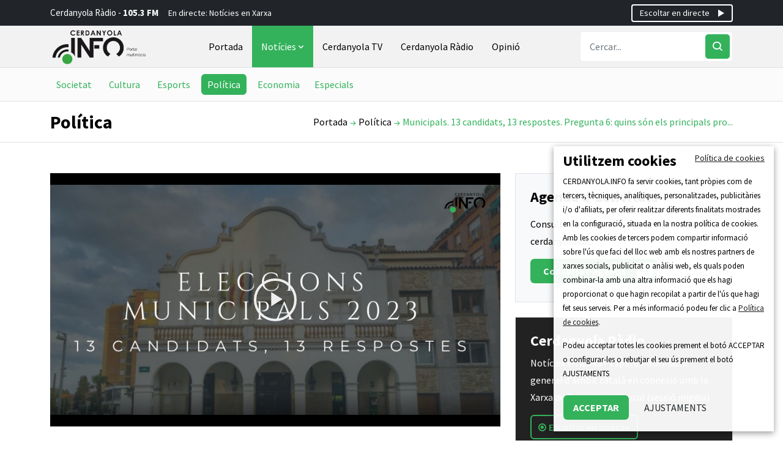

--- FILE ---
content_type: text/html; charset=UTF-8
request_url: https://www.cerdanyola.info/municipals-13-candidats-13-respostes-pregunta-6-quins-son-els-principals-problemes-als-barris
body_size: 9033
content:
<!DOCTYPE html>
<html lang="ca">
<head>
    <meta charset="utf-8">
    <meta name="viewport" content="width=device-width, initial-scale=1">
            <title>Municipals. 13 candidats, 13 respostes. Pregunta 6: quins són els principals problemes als barris? - Cerdanyola.info </title>
        <meta name="description" content="Cerdanyola.info realitza 10 espais en què els 13 candidats a l&#039;alcaldia de Cerdanyola responen a les mateixes 10 preguntes. Cada dia anirem publicant una d&#039;aquestes pín" />
        
    <meta property="og:url"                content="https://www.cerdanyola.info/municipals-13-candidats-13-respostes-pregunta-6-quins-son-els-principals-problemes-als-barris" />
    <meta property="og:type"               content="article" />
    <meta property="og:title"              content="Municipals. 13 candidats, 13 respostes. Pregunta 6: quins són els principals problemes als barris?" />
        <meta property="og:description"        content="Cerdanyola.info realitza 10 espais en què els 13 candidats a l&#039;alcaldia de Cerdanyola responen a les mateixes 10 preguntes. Cada dia anirem publicant una d&#039;aquestes pín" />
        <meta property="og:image"              content="https://www.cerdanyola.info/storage/posts/May2023/j4G32W8Bj9aFa6d5HsPr.jpg"  />

    <link rel="shortcut icon" href="https://www.cerdanyola.info/storage/img/favicon.png" type="image/x-icon" />
    <script src="https://ajax.googleapis.com/ajax/libs/jquery/3.2.1/jquery.min.js"></script>

    <!-- Styles -->
    <link rel="stylesheet" href="https://www.cerdanyola.info/css/animate.min.css">
    <link rel="stylesheet" href="https://www.cerdanyola.info/css/meanmenu.css">
    <link rel="stylesheet" href="https://www.cerdanyola.info/css/boxicons.min.css">
    <link rel="stylesheet" href="https://www.cerdanyola.info/css/owl.carousel.min.css">
    <link rel="stylesheet" href="https://www.cerdanyola.info/css/owl.theme.default.min.css">
    <link rel="stylesheet" href="https://www.cerdanyola.info/css/magnific-popup.min.css">
    <link rel="stylesheet" href="https://www.cerdanyola.info/css/nice-select.min.css">
    <link rel="stylesheet" href="https://www.cerdanyola.info/css/app.css">
    
                </head><body>
    <!-- Start Top Header Area -->
<div class="top-header-area bg-dark py-2 py-lg-0">
    <div class="container">
        <div class="row align-items-center">
            <div class="d-none d-lg-block col-lg-9">
                <div class="breaking-news-content">
                    <h6 class="breaking-title">
                        Cerdanyola Ràdio - <strong>105.3 FM</strong>
                    </h6>
                        <div class="breaking-news-slides owl-carousel owl-theme">
                            <div class="single-breaking-news"> 
                                <p>&nbsp;
                                                                            <a href="#">En directe: Notícies en Xarxa</a>
                                                
                                </p>
                            </div>
                        </div>
                </div>
            </div>
            <div class="col-12 col-lg-3">
                <div class="text-center text-lg-end btn-radio d-flex justify-content-between align-items-center">
                    <p class="text-white mb-0 d-lg-none" style="font-size:13px">Cerdanyola Ràdio - <strong>105.3 FM</strong></p>
                    <a class="text-white position-relative ms-auto" href="#" onclick="window.open('/cerdanyola-radio/live','Cerdanyola Ràdio','directories=no,titlebar=no,toolbar=no,location=no,status=no,menubar=no,scrollbars=no,resizable=no,width=500,height=300');return false;">
                        <i class="bx bx-play position-absolute"></i><span class="pe-4">Escoltar en directe</span>
                    </a>
                </div>
            </div>
        </div>
    </div>
</div>
<!-- End Top Header Area -->

<!-- Start Navbar Area -->
<div class="navbar-area border-bottom">
    <div class="main-responsive-nav">
        <div class="container">
            <div class="main-responsive-menu">
                <div class="logo">
                    <a href="/">
                        <img src="https://www.cerdanyola.info/storage/img/cerdanyola-logo.png" class="black-logo" alt="Cerdanyola info" width="160">
                    </a>
                </div>
            </div>
        </div>
    </div>

    <div class="main-navbar">
        <div class="container">
            <nav class="navbar navbar-expand-md navbar-light">
                <a class="navbar-brand" href="/">
                    <img src="https://www.cerdanyola.info/storage/img/cerdanyola-logo.png" class="black-logo" alt="Cerdanyola info" width="160">
                </a>

                <div class="collapse navbar-collapse mean-menu" id="navbarSupportedContent">
                    <ul class="navbar-nav">
                        <li class="nav-item">
                            <a href="/" class="nav-link ">
                                Portada
                            </a>
                        </li>
                        <li class="nav-item">
                            <a href="/noticies" class="nav-link active ">
                                Notícies 
                                <i class='bx bx-chevron-down'></i>
                            </a>
                            <ul class="dropdown-menu">
                                <li class="nav-item">
                                    <a href="/societat" class="nav-link ">
                                        Societat
                                    </a>
                                </li>

                                <li class="nav-item">
                                    <a href="/cultura" class="nav-link ">
                                        Cultura
                                    </a>
                                </li>

                                <li class="nav-item">
                                    <a href="/esports" class="nav-link ">
                                        Esports
                                    </a>
                                </li>

                                <li class="nav-item">
                                    <a href="/politica" class="nav-link active ">
                                        Política
                                    </a>
                                </li>

                                <li class="nav-item">
                                    <a href="/economia" class="nav-link ">
                                        Economia
                                    </a>
                                </li>
                                <li class="nav-item">
                                    <a href="/especials" class="nav-link ">
                                        Especials
                                    </a>
                                </li>                                
                            </ul>
                        </li>

                        <li class="nav-item">
                            <a href="/cerdanyola-tv" class="nav-link ">
                                Cerdanyola TV
                            </a>
                        </li>

                        <li class="nav-item">
                            <a href="/cerdanyola-radio" class="nav-link ">
                                Cerdanyola Ràdio
                            </a>
                        </li>

                        <li class="nav-item">
                            <a href="/opinio" class="nav-link ">
                                Opinió
                            </a>
                        </li>
                    </ul>

                    <div class="others-options d-flex align-items-center">
                        <div class="option-item">
                            <form class="search-box" method="get" action="/search">
                                <input type="hidden" name="_token" value="0hxODzN9LBR0zHlkYefP2qkt7rHJ5TsrspwqIYGi"> 
                                <input type="text" name="q" class="form-control" placeholder="Cercar..." >
                                <button type="submit" aria-label="Cercar"><i class='bx bx-search'></i></button>
                            </form>
                        </div>
                    </div>
                </div>
            </nav>
        </div>
    </div>

    <div class="others-option-for-responsive">
        <div class="container">
            <div class="dot-menu">
                <div class="inner">
                    <i class="bx bx-search-alt fs-1"></i>
                </div>
            </div>
            
            <div class="container">
                <div class="option-inner">
                    <div class="others-options d-flex align-items-center">
                        <div class="option-item">
                            <form class="search-box" method="get" action="/search">
                                <input type="hidden" name="_token" value="0hxODzN9LBR0zHlkYefP2qkt7rHJ5TsrspwqIYGi"> 
                                <input type="text" name="q" class="form-control" placeholder="Cercar..." >
                                <button type="submit" aria-label="Cercar"><i class='bx bx-search'></i></button>
                            </form>
                        </div>
                    </div>
                </div>
            </div>
        </div>
    </div>
</div>
<!-- End Navbar Area -->    <main class="main-wrapper">
            <section class="submenu">
    <div class="container">
        <div class="breadcrumb-wrapper">
            <ul class="nav nav-pills pb-2 pb-md-0">
                <li class="nav-item me-1">
                    <a class="nav-link " href="/societat">Societat</a>
                </li>
                <li class="nav-item mx-1">
                    <a class="nav-link " href="/cultura">Cultura</a>
                </li>
                <li class="nav-item mx-1">
                    <a class="nav-link " href="/esports">Esports</a>
                </li>
                <li class="nav-item mx-1">
                    <a class="nav-link active " href="/politica">Política</a>
                </li>
                <li class="nav-item ms-1">
                    <a class="nav-link " href="/economia">Economia</a>
                </li>
                <li class="nav-item ms-1">
                    <a class="nav-link " href="/especials">Especials</a>
                </li>
            </ul>
        </div>
    </div>
</section>


<div class="page-title-area">
    <div class="container">
        <div class="page-title-content">
            <h2>Política</h2>
            <ul>
                <li><a href="/">Portada</a></li>
                <li><a href="/politica">Política</a></li>
                <li>Municipals. 13 candidats, 13 respostes. Pregunta 6: quins són els principals pro...</li>
            </ul>
        </div>
    </div>
</div>

<section class="news-details-area ptb-50">
    
    
    <div class="container">
        <div class="row">
            <div class="col-md-12 col-lg-8 col-xxl-9">
                <div class="blog-details-desc">
                    <div class="article-image">
                                                    <div class="video-post">
                                <iframe id='flumotion_iframe_player' name='flumotion_iframe_player' src='https://backend.flumotion.com/api/v1/player_site/?asset=1491688&player=280' scrolling='no' frameborder=0 width='100%' height='480px' allowFullScreen webkitallowfullscreen mozallowfullscreen></iframe>
                            </div>
                                            </div>

                    <div class="article-content">
                        <h1>Municipals. 13 candidats, 13 respostes. Pregunta 6: quins són els principals problemes als barris?</h1>
                        <span class="text-muted">22 de maig de 2023 a les 13:11</span>
                        <p class="fs-5 excerpt">Cerdanyola.info realitza 10 espais en què els 13 candidats a l'alcaldia de Cerdanyola responen a les mateixes 10 preguntes. Cada dia anirem publicant una d'aquestes píndoles en què posem en comú les diferents propostes programàtiques, anàlisis de les diverses situacions i soluciones a les problemàtiques de la ciutat de totes les candidatures que es presenten a les eleccions municipals del 28 de maig.</p>
                                                <p><p class="MsoNormal" style="text-align: justify;"><span style="font-size: 12.0pt; line-height: 107%; font-family: 'Arial',sans-serif;"><span style="text-decoration: underline;"><strong>Carlos Cord&oacute;n</strong> (Partit dels Socialistes de Catalunya)</span></span></p>
<p class="MsoNormal" style="text-align: justify;"><span style="font-size: 12.0pt; line-height: 107%; font-family: 'Arial',sans-serif;">T&eacute; a veure amb la neteja, la jardineria i el manteniment de l&rsquo;espai p&uacute;blic, per aix&ograve; s&oacute;n una prioritat per al govern. &Eacute;s del que m&eacute;s es queixa la gent i per aix&ograve; hem tirat endavant reformes de carrers, asfaltat, voreres, millores a places, la il&middot;luminaci&oacute;...</span></p>
<p class="MsoNormal" style="text-align: justify;"><span style="font-size: 12.0pt; line-height: 107%; font-family: 'Arial',sans-serif;"><span style="text-decoration: underline;"><strong>Albert Turon</strong> (Esquerra Republicana de Catalunya)</span></span></p>
<p class="MsoNormal" style="text-align: justify;"><span style="font-size: 12.0pt; line-height: 107%; font-family: 'Arial',sans-serif;">Hi ha temes que s&oacute;n transversals com la neteja o el manteniment que reclama un canvi estructural. En mobilitat s&rsquo;ha de trobar una alternativa radicalment diferent a la del cotxe privat, per&ograve; adaptat a cada barri perqu&egrave; no &eacute;s el mateix Fontetes que t&eacute; l&rsquo;estaci&oacute; de Renfe, que Ban&uacute;s, densament poblat, o els barris allunyats del centre que, com Can Cerd&agrave;, necessiten transport a demanda. La seguretat tamb&eacute; ha da garantir que tothom pugui gaudir del seu barri. </span></p>
<p class="MsoNormal" style="text-align: justify;"><span style="font-size: 12.0pt; line-height: 107%; font-family: 'Arial',sans-serif;"><span style="text-decoration: underline;"><strong>Pau Ortol&agrave;</strong> (Ciutadans)</span></span></p>
<p class="MsoNormal" style="text-align: justify;"><span style="font-size: 12.0pt; line-height: 107%; font-family: 'Arial',sans-serif;">L&rsquo;incivisme i l&rsquo;estat de la via p&uacute;blic. Lamenta que no s&rsquo;hagi executat m&eacute;s del 20% de les inversions previstes. Cal tocar de peus a terra i dignificar els barris; no nom&eacute;s asfaltar, el m&eacute;s r&agrave;pid i senzill, sin&oacute; que les voreres han de ser accessibles. La gent demana una ciutat m&eacute;s amable. </span></p>
<p class="MsoNormal" style="text-align: justify;"><span style="font-size: 12.0pt; line-height: 107%; font-family: 'Arial',sans-serif;"><span style="text-decoration: underline;"><strong>Ivan Gonz&aacute;lez</strong> (Guanyem)</span></span></p>
<p class="MsoNormal" style="text-align: justify;"><span style="font-size: 12.0pt; line-height: 107%; font-family: 'Arial',sans-serif;">Encara hi ha moltes barreres arquitect&ograve;niques, especialment en els barris on hi ha m&eacute;s poblaci&oacute; m&eacute;s envellida i que prov&eacute; de les classes treballadores. Aix&ograve; dificulta un acc&eacute;s democr&agrave;tic a l&rsquo;espai p&uacute;blic. </span></p>
<p class="MsoNormal" style="text-align: justify;"><span style="font-size: 12.0pt; line-height: 107%; font-family: 'Arial',sans-serif;"><span style="text-decoration: underline;"><strong>Pedro Arco</strong> (En Com&uacute; Podem)</span></span></p>
<p class="MsoNormal" style="text-align: justify;"><span style="font-size: 12.0pt; line-height: 107%; font-family: 'Arial',sans-serif;">Cada barri t&eacute; la seva problem&agrave;tica, ja sigui per l&rsquo;estructura de poblaci&oacute;, pel tracte diferent en la gesti&oacute; de serveis o per la proximitat o llunyania al centre. Cal empoderar als ve&iuml;ns perqu&egrave; participin de part de la gesti&oacute;, ja que cal un model descentralitzat on els centres c&iacute;vics tinguin un pes important. </span></p>
<p class="MsoNormal" style="text-align: justify;"><span style="font-size: 12.0pt; line-height: 107%; font-family: 'Arial',sans-serif;"><span style="text-decoration: underline;"><strong>Joan S&aacute;nchez</strong> (Junts)</span></span></p>
<p class="MsoNormal" style="text-align: justify;"><span style="font-size: 12.0pt; line-height: 107%; font-family: 'Arial',sans-serif;">Comparteixen molts problemes a l&rsquo;espai p&uacute;blic, com el manteniment o la recollida d&rsquo;escombraries, o la manca de comer&ccedil; local de qualitat. Cal ser molt estricte en la inspecci&oacute; a les empreses concessionaris i cal fer plans de millora amb les parts interessades. Barris amb llunyania al centre urb&agrave; tenen altres problemes com la connexi&oacute; en transport p&uacute;blic, on planteja el bus a demanda, o el risc d&rsquo;incendi a zones com Montflorit o Can Cerd&agrave;.</span></p>
<p class="MsoNormal" style="text-align: justify;"><span style="font-size: 12.0pt; line-height: 107%; font-family: 'Arial',sans-serif;"><span style="text-decoration: underline;"><strong>Anabel Plans</strong> (Partit Popular)</span></span></p>
<p class="MsoNormal" style="text-align: justify;"><span style="font-size: 12.0pt; line-height: 107%; font-family: 'Arial',sans-serif;">La <span style="mso-spacerun: yes;">&nbsp;</span>candidata popular destaca que, entre els principals problemes que hi ha als barris, hi ha la brut&iacute;cia que hi ha als carrers, la falta de manteniment i la poca pres&egrave;ncia policial.</span></p>
<p class="MsoNormal" style="text-align: justify;"><span style="font-size: 12.0pt; line-height: 107%; font-family: 'Arial',sans-serif;"><span style="text-decoration: underline;"><strong>&Oacute;scar Conde</strong> (Vox)</span></span></p>
<p class="MsoNormal" style="text-align: justify;"><span style="font-size: 12.0pt; line-height: 107%; font-family: 'Arial',sans-serif;">Els barris han caigut en decad&egrave;ncia; brut&iacute;cia, voreres en mal estat, arbres talats sense replantar i la inseguretat ja que no hi ha patrulles mixtes i aix&ograve; facilita l&rsquo;entrada als domicilis de amics de l&rsquo;ali&egrave;, fins i tot a plena llum del dia.</span></p>
<p class="MsoNormal" style="text-align: justify;"><span style="font-size: 12.0pt; line-height: 107%; font-family: 'Arial',sans-serif;"><span style="text-decoration: underline;"><strong>Octavi Sena</strong> (Ara Cerdanyola)</span></span></p>
<p class="MsoNormal" style="text-align: justify;"><span style="font-size: 12.0pt; line-height: 107%; font-family: 'Arial',sans-serif;">Necessitem manteniment i correcci&oacute; del que no est&agrave; b&eacute;, com per exemple en un enllumenat pensant per als homes. Arbres, parcs tamb&eacute; necessiten aquest manteniment.</span></p>
<p class="MsoNormal" style="text-align: justify;"><span style="font-size: 12.0pt; line-height: 107%; font-family: 'Arial',sans-serif;"><span style="text-decoration: underline;"><strong>Ramon Andreu</strong> (Gent per Bellaterra)</span></span></p>
<p class="MsoNormal" style="text-align: justify;"><span style="font-size: 12.0pt; line-height: 107%; font-family: 'Arial',sans-serif;">Bellaterra necessita el finan&ccedil;ament necessari per poder ser un barri normal, no una cosa extraordin&agrave;ria. Aix&ograve; afecta a cosepoda dels arbres que mai no s&rsquo;ha fet.</span></p>
<p class="MsoNormal" style="text-align: justify;"><span style="font-size: 12.0pt; line-height: 107%; font-family: 'Arial',sans-serif;"><span style="text-decoration: underline;"><strong>Norman Portell</strong> (Bellaterra Endavant)</span></span></p>
<p class="MsoNormal" style="text-align: justify;"><span style="font-size: 12.0pt; line-height: 107%; font-family: 'Arial',sans-serif;">El major problema &eacute;s la falta d&rsquo;infraestructures ja que Bellaterra necessita uns serveis que no t&eacute; i que cal donar des de la proximitat i amb una administraci&oacute; eficient</span></p>
<p class="MsoNormal" style="text-align: justify;"><span style="font-size: 12.0pt; line-height: 107%; font-family: 'Arial',sans-serif;"><span style="text-decoration: underline;"><strong>Elisenda de Clasc&agrave;</strong> (Impuls Municipal)</span></span></p>
<p class="MsoNormal" style="text-align: justify;"><span style="font-size: 12.0pt; line-height: 107%; font-family: 'Arial',sans-serif;">Hi ha mancances hist&ograve;riques, com la falta d&rsquo;aparcament o uns parcs infantils que han de ser nets i segurs. El riu Sec ha d&rsquo;unir i no dividir i s&rsquo;ha d&rsquo;integrar urban&iacute;sticament; el pont sobre l&iexcl;&rsquo;AP7 s&rsquo;ha d&rsquo;ampliar perqu&egrave; els estudiants se la juguen anat a la UAB, enterrem l&rsquo;estaci&oacute; de Renfe, les l&iacute;nies d&rsquo;autobusos col&middot;lapsen el tr&agrave;nsit i necessiten m&eacute;s espai a les parades; cal netejar els boscos per prevenir el risc d&rsquo;incendi.</span></p>
<p class="MsoNormal" style="text-align: justify;"><span style="font-size: 12.0pt; line-height: 107%; font-family: 'Arial',sans-serif;"><strong> Carmen Le&oacute;n</strong> (Valents)</span></p>
<p class="MsoNormal" style="text-align: justify;"><span style="font-size: 12.0pt; line-height: 107%; font-family: 'Arial',sans-serif;">No es presta atenci&oacute; a molts que s&oacute;n senzills de resoldre com els bancs al carrer que nom&eacute;s estan al centre i la gent gran no pot ni seure perqu&egrave; no pensem en ells. Cerdanyola est&agrave; molt bruta i cal posar m&eacute;s gent o donar ajudes a persones a canvi d&rsquo;obres de manteniment perqu&egrave; el treball dignifica les persones. </span></p></p>
                    </div>

                    <div class="article-footer">
                        <div class="article-share">
                            <ul class="social">
                                <li class="me-2">Comparteix a:</li>
                                <li>
                                    <a href="https://www.facebook.com/sharer/sharer.php?u=https://www.cerdanyola.info/municipals-13-candidats-13-respostes-pregunta-6-quins-son-els-principals-problemes-als-barris&t=Municipals. 13 candidats, 13 respostes. Pregunta 6: quins són els principals problemes als barris?" target="_blank">
                                        <i class='bx bxl-facebook'></i>
                                    </a>
                                </li>
                                <li>
                                    <a href="https://twitter.com/intent/tweet?text=Municipals. 13 candidats, 13 respostes. Pregunta 6: quins són els principals problemes als barris?&url=https://www.cerdanyola.info/municipals-13-candidats-13-respostes-pregunta-6-quins-son-els-principals-problemes-als-barris" target="_blank">
                                        <i class='bx bxl-twitter'></i>
                                    </a>
                                </li>
                                <li>
                                    <a href="https://wa.me/?text=https://www.cerdanyola.info/municipals-13-candidats-13-respostes-pregunta-6-quins-son-els-principals-problemes-als-barris" target="_blank">
                                        <i class='bx bxl-whatsapp'></i>
                                    </a>
                                </li>
                            </ul>
                        </div>
                    </div>
                                            <div class="galery mt-5">
                            <h4 class="mb-3">Galeria d'imatges</h4>
                            <div class="row d-none d-md-block" data-masonry='{"percentPosition": true }'>
                                                                    <a href="https://www.cerdanyola.info/storage/posts/May2023/j4G32W8Bj9aFa6d5HsPr.jpg" data-toggle="lightbox" data-gallery="hidden-images" class="col-4 mb-4">
                                        <img src="https://www.cerdanyola.info/storage/posts/May2023/j4G32W8Bj9aFa6d5HsPr.jpg" class="img-fluid" alt="Municipals. 13 candidats, 13 respostes. Pregunta 6: quins són els principals problemes als barris?">
                                    </a>
                                
                                                            </div>

                            <div class="row justify-content-center d-block d-md-none">
                                <div class="featured-slides galeria-imatges post-wrapper owl-carousel owl-theme">
                                                                            <div class="featured-item p-0">
                                            <div class="featured-image">
                                                <img class="cover" src="https://www.cerdanyola.info/storage/posts/May2023/j4G32W8Bj9aFa6d5HsPr.jpg" alt="Municipals. 13 candidats, 13 respostes. Pregunta 6: quins són els principals problemes als barris?">
                                            </div>
                                        </div>
                                                                                                        </div>
                            </div>
                        </div>
                                    </div>
            </div>

            <div class="col-md-12 col-lg-4 col-xxl-3">
                <aside class="widget-area">
            <div class="widget-radio p-4 mb-4 bg-light border bg-radio position-relative" style="background-image:none;">
            <h4 class="fw-bold mb-3">Agenda d'activitats</h4>
            <p>Consulta l'agenda de totes les activitats a cerdanyola.cat.</p>
            <a class="btn-green" href="http://www.cerdanyola.cat/agenda" target="_blank">Consulta l'agenda <i class='bx bx-right-arrow-alt'></i></a>
        </div>
        <div class="widget-radio p-4 mb-4 border bg-radio position-relative" style="background-color:#222;">
            <h4 class="fw-bold text-white">Cerdanyola Ràdio</h4>
                            <p class="text-white">Notícies en Xarxa - Espai d&#039;informació general d&#039;àmbit català en connexió amb la Xarxa de Comunicació Local (sessió migdia)</p>
                        <a class="btn btn-outline-green position-relative" href="#" onclick="window.open('/cerdanyola-radio/live','Cerdanyola Ràdio','directories=no,titlebar=no,toolbar=no,location=no,status=no,menubar=no,scrollbars=no,resizable=no,width=500,height=300');return false;"><i class="bx bx-radio-circle-marked"></i> <span class="ps-3">Escoltar en directe</span></a>
                            <p class="mt-2 text-white">i després: TN i Esport Local (R)</p>
                        <a href="/cerdanyola-radio/programacio-cerdanyola-radio" class="btn btn-calendar mt-2"><i class='bx bxs-calendar'></i> Veure programació</a>
        </div>
                            <div class="mb-4">
                <a href="https://www.youtube.com/@CerdanyolaInfo-uy7lc/videos"  target="_blank" >
                    <img src="https://www.cerdanyola.info/storage/banners/October2023/XviBbd8olebCSQFPfpTH.jpg" alt="Canal YouTube de Cerdanyola.info" width="510" />
                </a>
            </div>
                    <div class="mb-4">
                <a href="https://www.cerdanyola.cat/mobilitat/zones-de-baixes-emissions-zbe"  target="_blank" >
                    <img src="https://www.cerdanyola.info/storage/banners/July2024/wIMkzzj0aW2BIhMdGbo3.jpg" alt="Zones de baixes emissions ZBE" width="510" />
                </a>
            </div>
                    <div class="mb-4">
                <a href="https://www.cerdanyola.cat/seu-electronica/tramits/recollida-de-mobles-i-voluminosos"  target="_blank" >
                    <img src="https://www.cerdanyola.info/storage/banners/February2024/EdU3x5qolCa5P0nGzQqV.jpg" alt="Servei Gratuït de Recollida de Mobles i Voluminosos" width="510" />
                </a>
            </div>
                    <div class="mb-4">
                <a href="https://www.instagram.com/cerdanyola.info/"  target="_blank" >
                    <img src="https://www.cerdanyola.info/storage/banners/December2025/nvjtRd4SdN4bQew7zdAB.jpg" alt="Cerdanyola.info a Instagram" width="510" />
                </a>
            </div>
                    <div class="mb-4">
                <a href="https://teatre.cerdanyola.cat/" >
                    <img src="https://www.cerdanyola.info/storage/banners/October2022/5qAqo2uHjyofbXoeC8xw.jpg" alt="Teatre Ateneu" width="510" />
                </a>
            </div>
                <!-- Twitter Timeline -->
    <a class="twitter-timeline" data-height="380" href="https://twitter.com/puntinfo">Tweets by puntinfo</a> <script async src="//platform.twitter.com/widgets.js" charset="utf-8"></script>
    <ul class="list-group rounded-0 mt-4">
        <li class="list-group-item active bg-light text-dark border" aria-current="true"><h5>Enllaços d'interès</h5></li>
        <li class="list-group-item"><a href="https://www.cerdanyola.cat/guia/telefons-i-adreces" target="_blank">Telèfons i adreces d’interès</a></li>
        <li class="list-group-item"><a href="https://www.cerdanyola.cat/guia/transport-urba" target="_blank">Transport urbà i interurbà</a></li>
        <li class="list-group-item"><a href="http://www.telefonica.net/web2/cerdanyolameteo/principal.html" target="_blank">Servei de meteorologia de Cerdanyola</a></li>
    </ul>
</aside>            </div>
        </div>
    </div>
</section>
<!-- Start News Details Area -->

    </main>
    <!-- Start Footer Area -->
<footer>
    <section class="footer-area pt-5 pb-4">
        <div class="container">
            <div class="row">
                <div class="col-lg-3 col-md-6">
                    <div class="single-footer-widget text-center text-md-start">
                        <a href="#" class="mx-auto">
                            <img src="https://www.cerdanyola.info/storage/img/cerdanyola-logo.png" alt="Logo Cerdanyola info">
                        </a>
                    </div>
                </div>

                <div class="col-lg-3 col-md-6">
                    <div class="single-footer-widget text-center text-md-start">
                        <h2>Cerdanyola.info</h2>
                        <p>Portal informatiu de Cerdanyola del Vallès<br>Carrer de la Indústria 38-40 (Edifici Ateneu)</p>
                    </div>
                </div>

                <div class="col-lg-3 col-md-6">
                    <div class="single-footer-widget text-center text-md-start">
                        <h2>Cerdanyola Ràdio</h2>
                        <p><a href="/cerdanyola-radio">Emisora municipal (105.3 FM)</a></p>
                        <ul class="list-group list-group-horizontal d-inline-flex">
                            <li class="list-group-item bg-transparent border-0">
                                <a rel="nofollow" title="Twitter" href="https://twitter.com/puntinfo" target="_blank">
                                    <i class="bx bxl-twitter fs-3"></i>
                                </a>
                            </li>
                            <li class="list-group-item bg-transparent border-0">
                                <a rel="nofollow" title="Facebook" href="https://www.facebook.com/cerdanyola.info" target="_blank">
                                    <i class="bx bxl-facebook fs-3"></i>
                                </a>
                            </li>
                            <li class="list-group-item bg-transparent border-0">
                                <a rel="nofollow" title="Youtube" href="https://www.youtube.com/channel/UCJIhVC5c945U0Ql0SOGJTmg" target="_blank">
                                    <i class="bx bxl-youtube fs-3"></i>
                                </a>
                            </li>
                        </ul>     
                    </div>
                </div>

                <div class="col-lg-3 col-md-6">
                    <div class="single-footer-widget text-center text-md-start">
                        <h2>Informació d'interés</h2>
                        <ul class="useful-links-list">
                            <li>
                                <a href="/contacte">Contacte</a>
                            </li>
                            <li>
                                <a href="/publicitat">Publicitat</a>
                            </li>
                            <li>
                                <a href="/redaccio">Redacció</a>
                            </li>
                        </ul>
                    </div>
                </div>
            </div>
        </div>
    </section>
    <!-- End Footer Area -->
    <!-- Start Copy Right Area -->
    <div class="copyright-area">
        <div class="container">
            <div class="row">
                <div class="col-12 col-lg-7">
                    <ul class="list-inline text-white text-center text-md-start">
                        <li class="list-inline-item"><a href="/pages/avis-legal" class="text-white">Avís legal</a></li>
                        <li class="list-inline-item"> | </li>
                        <li class="list-inline-item"><a href="/pages/politica-de-privacitat" class="text-white">Protecció de dades</a></li>
                        <li class="list-inline-item"> | </li>
                        <li class="list-inline-item"><a href="/pages/accessibilitat" class="text-white">Accessibilitat</a></li>
                        <li class="list-inline-item"> | </li>
                        <li class="list-inline-item"><a href="/pages/politica-de-cookies" class="text-white">Política de cookies</a></li>
                      </ul>
                </div>
                <div class="col-12 col-lg-5">
                    <div class="copyright-area-content">
                        <p class="text-center text-md-end">
                            Disseny web
                            <a href="https://www.add.cat" target="_blank">ADD+</a>
                        </p>
                    </div>
                </div>
            </div>
            
        </div>
    </div>
    <!-- End Copy Right Area -->

    <!-- Start Go Top Area -->
    <div class="go-top">
        <i class='bx bx-up-arrow-alt'></i>
    </div>
    <!-- End Go Top Area -->
</footer>    <div id="cookiesModal" class="modal fade" tabindex="-1" aria-labelledby="cookiesModalLabel" aria-hidden="true">
        <div class="modal-dialog">
            <div class="modal-content">
    
                <!-- Modal Header -->
                <div class="modal-header">
                    <h4 class="d-inline ptop5">CONFIGURACIÓ DE COOKIES</h4>
                    <button class="fs-1 btn p-0" type="button" class="close" data-bs-dismiss="modal">×</button>
                </div>
        
                <!-- Modal body -->
                <div class="modal-body">
                    <div class="row">
                        <div class="col-12 text-justify">
                            <div class="m10">
                                <small>CERDANYOLA.INFO fa servir cookies, tant pròpies com de tercers, tècniques, analítiques, personalitzades, publicitàries i/o d&#039;afiliats, per oferir realitzar diferents finalitats mostrades en la configuració, situada en la nostra política de cookies. Amb les cookies de tercers podem compartir informació sobre l&#039;ús que faci del lloc web amb els nostres partners de xarxes socials, publicitat o anàlisi web, els quals poden combinar-la amb una altra informació que els hagi proporcionat o que hagin recopilat a partir de l&#039;ús que hagi fet seus serveis. Per a més informació podeu fer clic a  <a href="/pages/politica-de-cookies" tiel>Política de cookies</a>.</small>
                                <br>
                                <h5 class="mt-3">Necessàries</h5>
                                <div class="d-flex justify-content-between">
                                    <label class="font-normal">
                                        <input class="my-2" type="checkbox" checked="" data-toggle="toggle" data-style="ios" data-size="xs" data-onstyle="info" disabled="disabled">
                                        <small class="mr-2">Aquest tipus de cookies són les necessàries per l&#039;ús de la web i prestació del servei contractat. Garanteixen funcionalitats bàsiques i característiques de seguretat de la pàgina web, de forma anònima.</small>
                                    </label>
                                </div>
                                <h5 class="mt-3">Anàlisi</h5>
                                <div class="d-flex justify-content-between">
                                    <label class="font-normal">
                                        <input class="my-2 checkbox" type="checkbox" id="cookies-analisis-accept" data-toggle="toggle" data-style="ios" data-size="xs" data-onstyle="info">
                                        <small class="mr-2">Recullen informació sobre l&#039;ús que es realitza de la web. Aquestes galetes ajuden a proporcionar informació sobre mètriques, el nombre de visitants, la taxa de rebot, la font de trànsit, etc</small>
                                    </label>
                                </div>
                                <h5 class="mt-3">Publicitàries</h5>
                                <div class="d-flex justify-content-between">
                                    <label class="font-normal">
                                        <input class="my-2" type="checkbox" id="cookies-publi-accept" data-toggle="toggle" data-style="ios" data-size="xs" data-onstyle="info">
                                        <small class="mr-2">Són aquelles que, ben tractades per aquesta web o per tercers, permeten gestionar de la forma més eficaç possible l'oferta dels espais publicitaris, adequant el contingut de l'anunci al contingut del servei sol·licitat o a l'ús que realitzi de la nostra pàgina web. </small>
                                    </label>
                                </div>
                                
                            </div>
                        </div>
                    </div>
                </div>
                <!-- Modal footer -->
                <div class="modal-footer text-center">
                    <a id="saveCookiesAdjustment" class="btn btn-outline-green d-inline-block" href="#">Desar configuració</a>
                    <a class="btn btn-green px-3 text-white d-inline" href="javascript:void(0);" onclick="PonerCookie(111);">ACCEPTAR TOT</a>
                </div>
                <br>
            </div>
        </div>
    </div>

    <div id="barraaceptacion" style="display: none;">
        <div class="cookies-wrapper">
            <div class="col-12">               
                <a class="cookies-privacy" href="/politica-de-cookies" target="_blank"><small><u>Política de cookies</u></small></a>
                <h4><strong>Utilitzem cookies</strong></h4>
                <p>CERDANYOLA.INFO fa servir cookies, tant pròpies com de tercers, tècniques, analítiques, personalitzades, publicitàries i/o d&#039;afiliats, per oferir realitzar diferents finalitats mostrades en la configuració, situada en la nostra política de cookies. Amb les cookies de tercers podem compartir informació sobre l&#039;ús que faci del lloc web amb els nostres partners de xarxes socials, publicitat o anàlisi web, els quals poden combinar-la amb una altra informació que els hagi proporcionat o que hagin recopilat a partir de l&#039;ús que hagi fet seus serveis. Per a més informació podeu fer clic a  <a href="/pages/politica-de-cookies"><u>Política de cookies</u></a>.</p>
                <p>Podeu acceptar totes les cookies prement el botó ACCEPTAR o configurar-les o rebutjar el seu ús prement el botó AJUSTAMENTS</p>
                <div class="pull-center">
                    <a class="btn btn-green px-3 text-white pull-left my-2 me-2" href="javascript:void(0);" onclick="PonerCookie(111);">ACCEPTAR</a>
                    <button type="button" class="btn pull-left" data-bs-toggle="modal" data-bs-target="#cookiesModal">AJUSTAMENTS</button>
                </div>
            </div>
        </div>
        <div class="overlay cookies-overlay black position-fixed"></div>
    </div>

    <!-- Scripts -->
<script type="text/javascript" src="https://www.cerdanyola.info/js/app.js"></script>
<!-- Meanmenu JS -->
<script type="text/javascript" src="https://www.cerdanyola.info/js/plugins/jquery.meanmenu.js"></script>
<!-- Owl Carousel JS -->
<script type="text/javascript" src="https://www.cerdanyola.info/js/plugins/owl.carousel.min.js"></script>
<!-- Magnific Popup JS -->
<script type="text/javascript" src="https://www.cerdanyola.info/js/plugins/jquery.magnific-popup.min.js"></script>
<!-- Ajaxchimp JS -->
<script type="text/javascript" src="https://www.cerdanyola.info/js/plugins/jquery.ajaxchimp.min.js"></script>
<!-- Form Validator JS -->
<script type="text/javascript" src="https://www.cerdanyola.info/js/plugins/form-validator.min.js"></script>
<!-- Wow JS -->
<script type="text/javascript" src="https://www.cerdanyola.info/js/plugins/wow.min.js"></script>
<!-- Bundle JS -->
<script type="text/javascript" src="https://www.cerdanyola.info/js/plugins/bootstrap.bundle.min.js"></script>
<!-- Masonry JS -->
<script src="https://cdn.jsdelivr.net/npm/masonry-layout@4.2.2/dist/masonry.pkgd.min.js" integrity="sha384-GNFwBvfVxBkLMJpYMOABq3c+d3KnQxudP/mGPkzpZSTYykLBNsZEnG2D9G/X/+7D" crossorigin="anonymous" async></script>
<!-- Lightbox JS -->
<script type="text/javascript" src="https://www.cerdanyola.info/js/plugins/lightbox.bundle.min.js"></script>
<!-- Custom JS -->
<script type="text/javascript" src="https://www.cerdanyola.info/js/plugins/main.js"></script>
<!-- End Scripts --></body>
</html>

--- FILE ---
content_type: text/html; charset=utf-8
request_url: https://backend.flumotion.com/api/v1/player_site/?asset=1491688&player=280
body_size: 2433
content:
<html lang="en">

<head>
  <meta charset=utf-8>
  <meta property="og:title" content="Municipals 13 candidats, 13 respostes Pregunta 6: quins són els principals problemes als barris?" />
  <meta property="og:image" content="https://ajcerdanyola-ondemand.flumotion.com/upload/image/2023/5/captura-13-candidats-646b4f15.jpg?st=Tt7WDiM84u9Ci3lUNATe8w&amp;e=1768920137" />
  <meta property="og:image:secure_url" content="https://ajcerdanyola-ondemand.flumotion.com/upload/image/2023/5/captura-13-candidats-646b4f15.jpg?st=Tt7WDiM84u9Ci3lUNATe8w&amp;e=1768920137" />
  <meta property="og:image:type" content="image/jpeg" />
  <meta property="og:image:width" content="400" />
  <meta property="og:image:height" content="300" />
  <meta property="og:image:type" content="image/jpeg" />
  <meta property="og:type" content="video" />
  <meta property="og:url" content="https://backend.flumotion.com/api/v1/player_site/?asset=1491688&amp;player=280" />
  <meta property="og:video" content="https://ajcerdanyola-ondemand.flumotion.com/outgoing/video/mp4/high/municipals-13-candidats-13-res-c0ec9801-646b492a.mp4?st=qSqGHGwNj4Wl_OmUxl9nzw&amp;e=1768917781" />
  <meta property="og:video:type" content="video/mp4" />
  <meta property="og:site_name" content="Flumotion Player" />
  <title>Municipals 13 candidats, 13 respostes Pregunta 6: quins són els principals problemes als barris?</title>
  <link href="https://stackpath.bootstrapcdn.com/font-awesome/4.7.0/css/font-awesome.min.css" rel="stylesheet"
    integrity="sha384-wvfXpqpZZVQGK6TAh5PVlGOfQNHSoD2xbE+QkPxCAFlNEevoEH3Sl0sibVcOQVnN" crossorigin="anonymous">
  <link href='https://netdna.bootstrapcdn.com/bootstrap/3.0.0/css/bootstrap-glyphicons.css' rel='stylesheet' type='text/css'>
</head>

<body>
  

  
  <script>const REFERER = 'https://www.cerdanyola.info/municipals-13-candidats-13-respostes-pregunta-6-quins-son-els-principals-problemes-als-barris';</script>
  <script type="text/javascript"
    src="https://www.gstatic.com/cv/js/sender/v1/cast_sender.js?loadCastFramework=1"></script>
  <script src="//player.flumotion.com/fmt-player-site-unit.min.js?v=2.93.3"></script>
  <link rel="stylesheet" type="text/css" href="//player.flumotion.com/fmt-player-site-unit.min.css?v=2.93.3">
  <div id="v-app">
    
    <v-fmt-player :player-site-data="playerSiteData" :contextmenu-u-i="contextmenuUI"></v-fmt-player>
    
  </div>

  <script src="//backend.flumotion.com/api/v1/player_site/280/site.js?&amp;asset=1491688&amp;v=2.93.3"></script>
</body>

</html>

--- FILE ---
content_type: text/html; charset=utf-8
request_url: https://backend.flumotion.com/api/v1/player_site/280/site.js?&asset=1491688&v=2.93.3
body_size: 3249
content:
// Create a vue app into which we inject the fmt-player-site
createPlayer(
  "#v-app",
  {
    
    playerSiteData: {"id": "flumotion-player", "vjsFlashPath": "//player.flumotion.com/video-js.swf", "autoplay": false, "loop": false, "muted": false, "volume": 0.9, "skin": {"borderRadius": "1.0em"}, "branding": {}, "crossoriginDomain": null, "share": null, "panorama": false, "controls": true, "aspectRatio": "16:9", "width": "100%", "height": 440, "techOrder": ["html5"], "preload": "auto", "download": false, "inactivityTimeout": 4000, "dvr": false, "startAt": null, "alternateContent": null, "reduceLiveDelay": false, "displayTitle": false, "showChaptersButton": false, "showChapterMarkers": false, "smallAudioPlayer": false, "forward": false, "backward": false, "playbackSpeeds": null, "disableContextMenu": false, "disableShareLink": false, "disableShareEmbed": false, "detectBandwidth": false, "title": "Municipals 13 candidats, 13 respostes Pregunta 6: quins s\u00f3n els principals problemes als barris?", "type": "video", "advertisement": null, "sources": [{"file": "https://ajcerdanyola-ondemand.flumotion.com/outgoing/video/mp4/med/municipals-13-candidats-13-res-c0ec9801-646b492a.mp4?st=AAPTuC8r50-fWhdQBnOnOA&e=1768917782", "type": "video/mp4", "label": "med", "bitrate": "0.80 Mbps"}, {"file": "https://ajcerdanyola-ondemand.flumotion.com/outgoing/video/mp4/low/municipals-13-candidats-13-res-c0ec9801-646b492a.mp4?st=-9dch-9xbLSxwu2LjFwRqA&e=1768917782", "type": "video/mp4", "label": "low", "bitrate": "0.51 Mbps"}, {"file": "https://ajcerdanyola-ondemand.flumotion.com/outgoing/video/mp4/high/municipals-13-candidats-13-res-c0ec9801-646b492a.mp4?st=QOwjRaDSNDYK0IK-Pd16nw&e=1768917782", "type": "video/mp4", "label": "high", "bitrate": "1.93 Mbps"}], "captions": [], "chapters": [], "downloadableSrc": null, "visualSeeking": "https://ajcerdanyola-ondemand.flumotion.com/outgoingimg/municipals-13-candidats-13-res-c0ec9801-646b492a.mp4/municipals-13-candidats-13-res-c0ec9801-646b492a.mp4-seeking-description.vtt?st=F5bUF12CTpiA_v-UlaA6bw&e=1768920138", "poster": "https://ajcerdanyola-ondemand.flumotion.com/upload/image/2023/5/captura-13-candidats-646b4f15.jpg?st=-duudfWYylAOVgLk1U7ojQ&e=1768920138", "thumbnail": "https://ajcerdanyola-ondemand.flumotion.com/upload/image/2023/5/captura-13-candidats-646b4f1d.jpg?st=fzj4lUr8C4UGLLUA_GW4pw&e=1768920138", "realtimeStats": {"active": "true", "host": "//stats.flumotion.com/stats/realtime", "feed_id": 1695}, "relatedContent": null, "statistics": {"thru": {"25": "//stats.flumotion.com/stats/THRU_P25", "50": "//stats.flumotion.com/stats/THRU_P50", "75": "//stats.flumotion.com/stats/THRU_P75", "100": "//stats.flumotion.com/stats/THRU_P100"}, "inst": {"25": "//stats.flumotion.com/stats/INST_P25", "50": "//stats.flumotion.com/stats/INST_P50", "75": "//stats.flumotion.com/stats/INST_P75", "100": "//stats.flumotion.com/stats/INST_P100"}, "hit": "//stats.flumotion.com/stats/HIT", "ad_imp": "//stats.flumotion.com/stats/AD_IMP", "ad_click": "//stats.flumotion.com/stats/AD_CLICK", "buffer_time": "//stats.flumotion.com/stats/BUFFER_TIME", "load": "//stats.flumotion.com/stats/LOAD", "assetInfo": {"assetId": 1491688, "playerId": 280, "customerId": 115}}},
    
    contextmenuUI: [{'href': 'http://www.flumotion.com/', 'label': 'About Flumotion'}],
    
    
  }
)

--- FILE ---
content_type: text/css
request_url: https://www.cerdanyola.info/css/nice-select.min.css
body_size: 910
content:
.nice-select{-webkit-tap-highlight-color:transparent;background-color:#fff;border-radius:5px;border:solid 1px #e8e8e8;box-sizing:border-box;clear:both;cursor:pointer;display:block;font-size:14px;font-weight:400;height:42px;line-height:40px;outline:none;padding-left:18px;padding-right:30px;position:relative;text-align:left!important;-webkit-transition:all 0.2s ease-in-out;transition:all 0.2s ease-in-out;-webkit-user-select:none;-moz-user-select:none;-ms-user-select:none;user-select:none;white-space:nowrap;width:auto}.nice-select:hover{border-color:#dbdbdb}.nice-select:active,.nice-select.open,.nice-select:focus{border-color:#999}.nice-select:after{border-bottom:2px solid #999;border-right:2px solid #999;content:'';display:block;height:5px;margin-top:-4px;pointer-events:none;position:absolute;right:12px;top:50%;-webkit-transform-origin:66% 66%;-ms-transform-origin:66% 66%;transform-origin:66% 66%;-webkit-transform:rotate(45deg);-ms-transform:rotate(45deg);transform:rotate(45deg);-webkit-transition:all 0.15s ease-in-out;transition:all 0.15s ease-in-out;width:5px}.nice-select.open:after{-webkit-transform:rotate(-135deg);-ms-transform:rotate(-135deg);transform:rotate(-135deg)}.nice-select.open .list{opacity:1;pointer-events:auto;-webkit-transform:scale(1) translateY(0);-ms-transform:scale(1) translateY(0);transform:scale(1) translateY(0)}.nice-select.disabled{border-color:#ededed;color:#999;pointer-events:none}.nice-select.disabled:after{border-color:#ccc}.nice-select.wide{width:100%}.nice-select.wide .list{left:0!important;right:0!important}.nice-select.right{float:right}.nice-select.right .list{left:auto;right:0}.nice-select.small{font-size:12px;height:36px;line-height:34px}.nice-select.small:after{height:4px;width:4px}.nice-select.small .option{line-height:34px;min-height:34px}.nice-select .list{background-color:#fff;border-radius:5px;box-shadow:0 0 0 1px rgba(68,68,68,.11);box-sizing:border-box;margin-top:4px;opacity:0;overflow:hidden;padding:0;pointer-events:none;position:absolute;top:100%;left:0;-webkit-transform-origin:50% 0;-ms-transform-origin:50% 0;transform-origin:50% 0;-webkit-transform:scale(.75) translateY(-21px);-ms-transform:scale(.75) translateY(-21px);transform:scale(.75) translateY(-21px);-webkit-transition:all 0.2s cubic-bezier(.5,0,0,1.25),opacity 0.15s ease-out;transition:all 0.2s cubic-bezier(.5,0,0,1.25),opacity 0.15s ease-out;z-index:9}.nice-select .list:hover .option:not(:hover){background-color:transparent!important}.nice-select .option{cursor:pointer;font-weight:400;line-height:40px;list-style:none;min-height:40px;outline:none;padding-left:18px;padding-right:29px;text-align:left;-webkit-transition:all 0.2s;transition:all 0.2s}.nice-select .option:hover,.nice-select .option.focus,.nice-select .option.selected.focus{background-color:#f6f6f6}.nice-select .option.selected{font-weight:700}.nice-select .option.disabled{background-color:transparent;color:#999;cursor:default}.no-csspointerevents .nice-select .list{display:none}.no-csspointerevents .nice-select.open .list{display:block}

--- FILE ---
content_type: text/css
request_url: https://www.cerdanyola.info/css/app.css
body_size: 44934
content:
@import url(https://fonts.googleapis.com/css2?family=Source+Sans+Pro:wght@400;600;700&display=swap);
@charset "UTF-8";
/*!
 * Bootstrap  v5.2.1 (https://getbootstrap.com/)
 * Copyright 2011-2022 The Bootstrap Authors
 * Copyright 2011-2022 Twitter, Inc.
 * Licensed under MIT (https://github.com/twbs/bootstrap/blob/main/LICENSE)
 */
:root {
  --bs-blue: #0d6efd;
  --bs-indigo: #6610f2;
  --bs-purple: #6f42c1;
  --bs-pink: #d63384;
  --bs-red: #dc3545;
  --bs-orange: #fd7e14;
  --bs-yellow: #ffc107;
  --bs-green: #198754;
  --bs-teal: #20c997;
  --bs-cyan: #0dcaf0;
  --bs-black: #000;
  --bs-white: #fff;
  --bs-gray: #6c757d;
  --bs-gray-dark: #343a40;
  --bs-gray-100: #f8f9fa;
  --bs-gray-200: #e9ecef;
  --bs-gray-300: #dee2e6;
  --bs-gray-400: #ced4da;
  --bs-gray-500: #adb5bd;
  --bs-gray-600: #6c757d;
  --bs-gray-700: #495057;
  --bs-gray-800: #343a40;
  --bs-gray-900: #212529;
  --bs-primary: #0d6efd;
  --bs-secondary: #6c757d;
  --bs-success: #198754;
  --bs-info: #0dcaf0;
  --bs-warning: #ffc107;
  --bs-danger: #dc3545;
  --bs-light: #f8f9fa;
  --bs-dark: #212529;
  --bs-primary-rgb: 13, 110, 253;
  --bs-secondary-rgb: 108, 117, 125;
  --bs-success-rgb: 25, 135, 84;
  --bs-info-rgb: 13, 202, 240;
  --bs-warning-rgb: 255, 193, 7;
  --bs-danger-rgb: 220, 53, 69;
  --bs-light-rgb: 248, 249, 250;
  --bs-dark-rgb: 33, 37, 41;
  --bs-white-rgb: 255, 255, 255;
  --bs-black-rgb: 0, 0, 0;
  --bs-body-color-rgb: 33, 37, 41;
  --bs-body-bg-rgb: 255, 255, 255;
  --bs-font-sans-serif: system-ui, -apple-system, "Segoe UI", Roboto, "Helvetica Neue", "Noto Sans", "Liberation Sans", Arial, sans-serif, "Apple Color Emoji", "Segoe UI Emoji", "Segoe UI Symbol", "Noto Color Emoji";
  --bs-font-monospace: SFMono-Regular, Menlo, Monaco, Consolas, "Liberation Mono", "Courier New", monospace;
  --bs-gradient: linear-gradient(180deg, rgba(255, 255, 255, 0.15), rgba(255, 255, 255, 0));
  --bs-body-font-family: var(--bs-font-sans-serif);
  --bs-body-font-size: 1rem;
  --bs-body-font-weight: 400;
  --bs-body-line-height: 1.5;
  --bs-body-color: #212529;
  --bs-body-bg: #fff;
  --bs-border-width: 1px;
  --bs-border-style: solid;
  --bs-border-color: #dee2e6;
  --bs-border-color-translucent: rgba(0, 0, 0, 0.175);
  --bs-border-radius: 0.375rem;
  --bs-border-radius-sm: 0.25rem;
  --bs-border-radius-lg: 0.5rem;
  --bs-border-radius-xl: 1rem;
  --bs-border-radius-2xl: 2rem;
  --bs-border-radius-pill: 50rem;
  --bs-link-color: #0d6efd;
  --bs-link-hover-color: #0a58ca;
  --bs-code-color: #d63384;
  --bs-highlight-bg: #fff3cd;
}

*,
*::before,
*::after {
  box-sizing: border-box;
}

@media (prefers-reduced-motion: no-preference) {
  :root {
    scroll-behavior: smooth;
  }
}

body {
  margin: 0;
  font-family: var(--bs-body-font-family);
  font-size: var(--bs-body-font-size);
  font-weight: var(--bs-body-font-weight);
  line-height: var(--bs-body-line-height);
  color: var(--bs-body-color);
  text-align: var(--bs-body-text-align);
  background-color: var(--bs-body-bg);
  -webkit-text-size-adjust: 100%;
  -webkit-tap-highlight-color: rgba(0, 0, 0, 0);
}

hr {
  margin: 1rem 0;
  color: inherit;
  border: 0;
  border-top: 1px solid;
  opacity: 0.25;
}

h6, .h6, h5, .h5, h4, .h4, h3, .h3, h2, .h2, h1, .h1 {
  margin-top: 0;
  margin-bottom: 0.5rem;
  font-weight: 500;
  line-height: 1.2;
}

h1, .h1 {
  font-size: calc(1.375rem + 1.5vw);
}
@media (min-width: 1200px) {
  h1, .h1 {
    font-size: 2.5rem;
  }
}

h2, .h2 {
  font-size: calc(1.325rem + 0.9vw);
}
@media (min-width: 1200px) {
  h2, .h2 {
    font-size: 2rem;
  }
}

h3, .h3 {
  font-size: calc(1.3rem + 0.6vw);
}
@media (min-width: 1200px) {
  h3, .h3 {
    font-size: 1.75rem;
  }
}

h4, .h4 {
  font-size: calc(1.275rem + 0.3vw);
}
@media (min-width: 1200px) {
  h4, .h4 {
    font-size: 1.5rem;
  }
}

h5, .h5 {
  font-size: 1.25rem;
}

h6, .h6 {
  font-size: 1rem;
}

p {
  margin-top: 0;
  margin-bottom: 1rem;
}

abbr[title] {
  -webkit-text-decoration: underline dotted;
          text-decoration: underline dotted;
  cursor: help;
  -webkit-text-decoration-skip-ink: none;
          text-decoration-skip-ink: none;
}

address {
  margin-bottom: 1rem;
  font-style: normal;
  line-height: inherit;
}

ol,
ul {
  padding-left: 2rem;
}

ol,
ul,
dl {
  margin-top: 0;
  margin-bottom: 1rem;
}

ol ol,
ul ul,
ol ul,
ul ol {
  margin-bottom: 0;
}

dt {
  font-weight: 700;
}

dd {
  margin-bottom: 0.5rem;
  margin-left: 0;
}

blockquote {
  margin: 0 0 1rem;
}

b,
strong {
  font-weight: bolder;
}

small, .small {
  font-size: 0.875em;
}

mark, .mark {
  padding: 0.1875em;
  background-color: var(--bs-highlight-bg);
}

sub,
sup {
  position: relative;
  font-size: 0.75em;
  line-height: 0;
  vertical-align: baseline;
}

sub {
  bottom: -0.25em;
}

sup {
  top: -0.5em;
}

a {
  color: var(--bs-link-color);
  text-decoration: underline;
}
a:hover {
  color: var(--bs-link-hover-color);
}

a:not([href]):not([class]), a:not([href]):not([class]):hover {
  color: inherit;
  text-decoration: none;
}

pre,
code,
kbd,
samp {
  font-family: var(--bs-font-monospace);
  font-size: 1em;
}

pre {
  display: block;
  margin-top: 0;
  margin-bottom: 1rem;
  overflow: auto;
  font-size: 0.875em;
}
pre code {
  font-size: inherit;
  color: inherit;
  word-break: normal;
}

code {
  font-size: 0.875em;
  color: var(--bs-code-color);
  word-wrap: break-word;
}
a > code {
  color: inherit;
}

kbd {
  padding: 0.1875rem 0.375rem;
  font-size: 0.875em;
  color: var(--bs-body-bg);
  background-color: var(--bs-body-color);
  border-radius: 0.25rem;
}
kbd kbd {
  padding: 0;
  font-size: 1em;
}

figure {
  margin: 0 0 1rem;
}

img,
svg {
  vertical-align: middle;
}

table {
  caption-side: bottom;
  border-collapse: collapse;
}

caption {
  padding-top: 0.5rem;
  padding-bottom: 0.5rem;
  color: #6c757d;
  text-align: left;
}

th {
  text-align: inherit;
  text-align: -webkit-match-parent;
}

thead,
tbody,
tfoot,
tr,
td,
th {
  border-color: inherit;
  border-style: solid;
  border-width: 0;
}

label {
  display: inline-block;
}

button {
  border-radius: 0;
}

button:focus:not(:focus-visible) {
  outline: 0;
}

input,
button,
select,
optgroup,
textarea {
  margin: 0;
  font-family: inherit;
  font-size: inherit;
  line-height: inherit;
}

button,
select {
  text-transform: none;
}

[role=button] {
  cursor: pointer;
}

select {
  word-wrap: normal;
}
select:disabled {
  opacity: 1;
}

[list]:not([type=date]):not([type=datetime-local]):not([type=month]):not([type=week]):not([type=time])::-webkit-calendar-picker-indicator {
  display: none !important;
}

button,
[type=button],
[type=reset],
[type=submit] {
  -webkit-appearance: button;
}
button:not(:disabled),
[type=button]:not(:disabled),
[type=reset]:not(:disabled),
[type=submit]:not(:disabled) {
  cursor: pointer;
}

::-moz-focus-inner {
  padding: 0;
  border-style: none;
}

textarea {
  resize: vertical;
}

fieldset {
  min-width: 0;
  padding: 0;
  margin: 0;
  border: 0;
}

legend {
  float: left;
  width: 100%;
  padding: 0;
  margin-bottom: 0.5rem;
  font-size: calc(1.275rem + 0.3vw);
  line-height: inherit;
}
@media (min-width: 1200px) {
  legend {
    font-size: 1.5rem;
  }
}
legend + * {
  clear: left;
}

::-webkit-datetime-edit-fields-wrapper,
::-webkit-datetime-edit-text,
::-webkit-datetime-edit-minute,
::-webkit-datetime-edit-hour-field,
::-webkit-datetime-edit-day-field,
::-webkit-datetime-edit-month-field,
::-webkit-datetime-edit-year-field {
  padding: 0;
}

::-webkit-inner-spin-button {
  height: auto;
}

[type=search] {
  outline-offset: -2px;
  -webkit-appearance: textfield;
}

/* rtl:raw:
[type="tel"],
[type="url"],
[type="email"],
[type="number"] {
  direction: ltr;
}
*/
::-webkit-search-decoration {
  -webkit-appearance: none;
}

::-webkit-color-swatch-wrapper {
  padding: 0;
}

::file-selector-button {
  font: inherit;
  -webkit-appearance: button;
}

output {
  display: inline-block;
}

iframe {
  border: 0;
}

summary {
  display: list-item;
  cursor: pointer;
}

progress {
  vertical-align: baseline;
}

[hidden] {
  display: none !important;
}

.lead {
  font-size: 1.25rem;
  font-weight: 300;
}

.display-1 {
  font-size: calc(1.625rem + 4.5vw);
  font-weight: 300;
  line-height: 1.2;
}
@media (min-width: 1200px) {
  .display-1 {
    font-size: 5rem;
  }
}

.display-2 {
  font-size: calc(1.575rem + 3.9vw);
  font-weight: 300;
  line-height: 1.2;
}
@media (min-width: 1200px) {
  .display-2 {
    font-size: 4.5rem;
  }
}

.display-3 {
  font-size: calc(1.525rem + 3.3vw);
  font-weight: 300;
  line-height: 1.2;
}
@media (min-width: 1200px) {
  .display-3 {
    font-size: 4rem;
  }
}

.display-4 {
  font-size: calc(1.475rem + 2.7vw);
  font-weight: 300;
  line-height: 1.2;
}
@media (min-width: 1200px) {
  .display-4 {
    font-size: 3.5rem;
  }
}

.display-5 {
  font-size: calc(1.425rem + 2.1vw);
  font-weight: 300;
  line-height: 1.2;
}
@media (min-width: 1200px) {
  .display-5 {
    font-size: 3rem;
  }
}

.display-6 {
  font-size: calc(1.375rem + 1.5vw);
  font-weight: 300;
  line-height: 1.2;
}
@media (min-width: 1200px) {
  .display-6 {
    font-size: 2.5rem;
  }
}

.list-unstyled {
  padding-left: 0;
  list-style: none;
}

.list-inline {
  padding-left: 0;
  list-style: none;
}

.list-inline-item {
  display: inline-block;
}
.list-inline-item:not(:last-child) {
  margin-right: 0.5rem;
}

.initialism {
  font-size: 0.875em;
  text-transform: uppercase;
}

.blockquote {
  margin-bottom: 1rem;
  font-size: 1.25rem;
}
.blockquote > :last-child {
  margin-bottom: 0;
}

.blockquote-footer {
  margin-top: -1rem;
  margin-bottom: 1rem;
  font-size: 0.875em;
  color: #6c757d;
}
.blockquote-footer::before {
  content: "— ";
}

.img-fluid {
  max-width: 100%;
  height: auto;
}

.img-thumbnail {
  padding: 0.25rem;
  background-color: #fff;
  border: 1px solid var(--bs-border-color);
  border-radius: 0.375rem;
  max-width: 100%;
  height: auto;
}

.figure {
  display: inline-block;
}

.figure-img {
  margin-bottom: 0.5rem;
  line-height: 1;
}

.figure-caption {
  font-size: 0.875em;
  color: #6c757d;
}

.container,
.container-fluid,
.container-xxl,
.container-xl,
.container-lg,
.container-md,
.container-sm {
  --bs-gutter-x: 1.5rem;
  --bs-gutter-y: 0;
  width: 100%;
  padding-right: calc(var(--bs-gutter-x) * 0.5);
  padding-left: calc(var(--bs-gutter-x) * 0.5);
  margin-right: auto;
  margin-left: auto;
}

@media (min-width: 576px) {
  .container-sm, .container {
    max-width: 540px;
  }
}
@media (min-width: 768px) {
  .container-md, .container-sm, .container {
    max-width: 720px;
  }
}
@media (min-width: 992px) {
  .container-lg, .container-md, .container-sm, .container {
    max-width: 960px;
  }
}
@media (min-width: 1200px) {
  .container-xl, .container-lg, .container-md, .container-sm, .container {
    max-width: 1140px;
  }
}
@media (min-width: 1400px) {
  .container-xxl, .container-xl, .container-lg, .container-md, .container-sm, .container {
    max-width: 1320px;
  }
}
.row {
  --bs-gutter-x: 1.5rem;
  --bs-gutter-y: 0;
  display: flex;
  flex-wrap: wrap;
  margin-top: calc(-1 * var(--bs-gutter-y));
  margin-right: calc(-0.5 * var(--bs-gutter-x));
  margin-left: calc(-0.5 * var(--bs-gutter-x));
}
.row > * {
  flex-shrink: 0;
  width: 100%;
  max-width: 100%;
  padding-right: calc(var(--bs-gutter-x) * 0.5);
  padding-left: calc(var(--bs-gutter-x) * 0.5);
  margin-top: var(--bs-gutter-y);
}

.col {
  flex: 1 0 0%;
}

.row-cols-auto > * {
  flex: 0 0 auto;
  width: auto;
}

.row-cols-1 > * {
  flex: 0 0 auto;
  width: 100%;
}

.row-cols-2 > * {
  flex: 0 0 auto;
  width: 50%;
}

.row-cols-3 > * {
  flex: 0 0 auto;
  width: 33.3333333333%;
}

.row-cols-4 > * {
  flex: 0 0 auto;
  width: 25%;
}

.row-cols-5 > * {
  flex: 0 0 auto;
  width: 20%;
}

.row-cols-6 > * {
  flex: 0 0 auto;
  width: 16.6666666667%;
}

.col-auto {
  flex: 0 0 auto;
  width: auto;
}

.col-1 {
  flex: 0 0 auto;
  width: 8.33333333%;
}

.col-2 {
  flex: 0 0 auto;
  width: 16.66666667%;
}

.col-3 {
  flex: 0 0 auto;
  width: 25%;
}

.col-4 {
  flex: 0 0 auto;
  width: 33.33333333%;
}

.col-5 {
  flex: 0 0 auto;
  width: 41.66666667%;
}

.col-6 {
  flex: 0 0 auto;
  width: 50%;
}

.col-7 {
  flex: 0 0 auto;
  width: 58.33333333%;
}

.col-8 {
  flex: 0 0 auto;
  width: 66.66666667%;
}

.col-9 {
  flex: 0 0 auto;
  width: 75%;
}

.col-10 {
  flex: 0 0 auto;
  width: 83.33333333%;
}

.col-11 {
  flex: 0 0 auto;
  width: 91.66666667%;
}

.col-12 {
  flex: 0 0 auto;
  width: 100%;
}

.offset-1 {
  margin-left: 8.33333333%;
}

.offset-2 {
  margin-left: 16.66666667%;
}

.offset-3 {
  margin-left: 25%;
}

.offset-4 {
  margin-left: 33.33333333%;
}

.offset-5 {
  margin-left: 41.66666667%;
}

.offset-6 {
  margin-left: 50%;
}

.offset-7 {
  margin-left: 58.33333333%;
}

.offset-8 {
  margin-left: 66.66666667%;
}

.offset-9 {
  margin-left: 75%;
}

.offset-10 {
  margin-left: 83.33333333%;
}

.offset-11 {
  margin-left: 91.66666667%;
}

.g-0,
.gx-0 {
  --bs-gutter-x: 0;
}

.g-0,
.gy-0 {
  --bs-gutter-y: 0;
}

.g-1,
.gx-1 {
  --bs-gutter-x: 0.25rem;
}

.g-1,
.gy-1 {
  --bs-gutter-y: 0.25rem;
}

.g-2,
.gx-2 {
  --bs-gutter-x: 0.5rem;
}

.g-2,
.gy-2 {
  --bs-gutter-y: 0.5rem;
}

.g-3,
.gx-3 {
  --bs-gutter-x: 1rem;
}

.g-3,
.gy-3 {
  --bs-gutter-y: 1rem;
}

.g-4,
.gx-4 {
  --bs-gutter-x: 1.5rem;
}

.g-4,
.gy-4 {
  --bs-gutter-y: 1.5rem;
}

.g-5,
.gx-5 {
  --bs-gutter-x: 3rem;
}

.g-5,
.gy-5 {
  --bs-gutter-y: 3rem;
}

@media (min-width: 576px) {
  .col-sm {
    flex: 1 0 0%;
  }
  .row-cols-sm-auto > * {
    flex: 0 0 auto;
    width: auto;
  }
  .row-cols-sm-1 > * {
    flex: 0 0 auto;
    width: 100%;
  }
  .row-cols-sm-2 > * {
    flex: 0 0 auto;
    width: 50%;
  }
  .row-cols-sm-3 > * {
    flex: 0 0 auto;
    width: 33.3333333333%;
  }
  .row-cols-sm-4 > * {
    flex: 0 0 auto;
    width: 25%;
  }
  .row-cols-sm-5 > * {
    flex: 0 0 auto;
    width: 20%;
  }
  .row-cols-sm-6 > * {
    flex: 0 0 auto;
    width: 16.6666666667%;
  }
  .col-sm-auto {
    flex: 0 0 auto;
    width: auto;
  }
  .col-sm-1 {
    flex: 0 0 auto;
    width: 8.33333333%;
  }
  .col-sm-2 {
    flex: 0 0 auto;
    width: 16.66666667%;
  }
  .col-sm-3 {
    flex: 0 0 auto;
    width: 25%;
  }
  .col-sm-4 {
    flex: 0 0 auto;
    width: 33.33333333%;
  }
  .col-sm-5 {
    flex: 0 0 auto;
    width: 41.66666667%;
  }
  .col-sm-6 {
    flex: 0 0 auto;
    width: 50%;
  }
  .col-sm-7 {
    flex: 0 0 auto;
    width: 58.33333333%;
  }
  .col-sm-8 {
    flex: 0 0 auto;
    width: 66.66666667%;
  }
  .col-sm-9 {
    flex: 0 0 auto;
    width: 75%;
  }
  .col-sm-10 {
    flex: 0 0 auto;
    width: 83.33333333%;
  }
  .col-sm-11 {
    flex: 0 0 auto;
    width: 91.66666667%;
  }
  .col-sm-12 {
    flex: 0 0 auto;
    width: 100%;
  }
  .offset-sm-0 {
    margin-left: 0;
  }
  .offset-sm-1 {
    margin-left: 8.33333333%;
  }
  .offset-sm-2 {
    margin-left: 16.66666667%;
  }
  .offset-sm-3 {
    margin-left: 25%;
  }
  .offset-sm-4 {
    margin-left: 33.33333333%;
  }
  .offset-sm-5 {
    margin-left: 41.66666667%;
  }
  .offset-sm-6 {
    margin-left: 50%;
  }
  .offset-sm-7 {
    margin-left: 58.33333333%;
  }
  .offset-sm-8 {
    margin-left: 66.66666667%;
  }
  .offset-sm-9 {
    margin-left: 75%;
  }
  .offset-sm-10 {
    margin-left: 83.33333333%;
  }
  .offset-sm-11 {
    margin-left: 91.66666667%;
  }
  .g-sm-0,
.gx-sm-0 {
    --bs-gutter-x: 0;
  }
  .g-sm-0,
.gy-sm-0 {
    --bs-gutter-y: 0;
  }
  .g-sm-1,
.gx-sm-1 {
    --bs-gutter-x: 0.25rem;
  }
  .g-sm-1,
.gy-sm-1 {
    --bs-gutter-y: 0.25rem;
  }
  .g-sm-2,
.gx-sm-2 {
    --bs-gutter-x: 0.5rem;
  }
  .g-sm-2,
.gy-sm-2 {
    --bs-gutter-y: 0.5rem;
  }
  .g-sm-3,
.gx-sm-3 {
    --bs-gutter-x: 1rem;
  }
  .g-sm-3,
.gy-sm-3 {
    --bs-gutter-y: 1rem;
  }
  .g-sm-4,
.gx-sm-4 {
    --bs-gutter-x: 1.5rem;
  }
  .g-sm-4,
.gy-sm-4 {
    --bs-gutter-y: 1.5rem;
  }
  .g-sm-5,
.gx-sm-5 {
    --bs-gutter-x: 3rem;
  }
  .g-sm-5,
.gy-sm-5 {
    --bs-gutter-y: 3rem;
  }
}
@media (min-width: 768px) {
  .col-md {
    flex: 1 0 0%;
  }
  .row-cols-md-auto > * {
    flex: 0 0 auto;
    width: auto;
  }
  .row-cols-md-1 > * {
    flex: 0 0 auto;
    width: 100%;
  }
  .row-cols-md-2 > * {
    flex: 0 0 auto;
    width: 50%;
  }
  .row-cols-md-3 > * {
    flex: 0 0 auto;
    width: 33.3333333333%;
  }
  .row-cols-md-4 > * {
    flex: 0 0 auto;
    width: 25%;
  }
  .row-cols-md-5 > * {
    flex: 0 0 auto;
    width: 20%;
  }
  .row-cols-md-6 > * {
    flex: 0 0 auto;
    width: 16.6666666667%;
  }
  .col-md-auto {
    flex: 0 0 auto;
    width: auto;
  }
  .col-md-1 {
    flex: 0 0 auto;
    width: 8.33333333%;
  }
  .col-md-2 {
    flex: 0 0 auto;
    width: 16.66666667%;
  }
  .col-md-3 {
    flex: 0 0 auto;
    width: 25%;
  }
  .col-md-4 {
    flex: 0 0 auto;
    width: 33.33333333%;
  }
  .col-md-5 {
    flex: 0 0 auto;
    width: 41.66666667%;
  }
  .col-md-6 {
    flex: 0 0 auto;
    width: 50%;
  }
  .col-md-7 {
    flex: 0 0 auto;
    width: 58.33333333%;
  }
  .col-md-8 {
    flex: 0 0 auto;
    width: 66.66666667%;
  }
  .col-md-9 {
    flex: 0 0 auto;
    width: 75%;
  }
  .col-md-10 {
    flex: 0 0 auto;
    width: 83.33333333%;
  }
  .col-md-11 {
    flex: 0 0 auto;
    width: 91.66666667%;
  }
  .col-md-12 {
    flex: 0 0 auto;
    width: 100%;
  }
  .offset-md-0 {
    margin-left: 0;
  }
  .offset-md-1 {
    margin-left: 8.33333333%;
  }
  .offset-md-2 {
    margin-left: 16.66666667%;
  }
  .offset-md-3 {
    margin-left: 25%;
  }
  .offset-md-4 {
    margin-left: 33.33333333%;
  }
  .offset-md-5 {
    margin-left: 41.66666667%;
  }
  .offset-md-6 {
    margin-left: 50%;
  }
  .offset-md-7 {
    margin-left: 58.33333333%;
  }
  .offset-md-8 {
    margin-left: 66.66666667%;
  }
  .offset-md-9 {
    margin-left: 75%;
  }
  .offset-md-10 {
    margin-left: 83.33333333%;
  }
  .offset-md-11 {
    margin-left: 91.66666667%;
  }
  .g-md-0,
.gx-md-0 {
    --bs-gutter-x: 0;
  }
  .g-md-0,
.gy-md-0 {
    --bs-gutter-y: 0;
  }
  .g-md-1,
.gx-md-1 {
    --bs-gutter-x: 0.25rem;
  }
  .g-md-1,
.gy-md-1 {
    --bs-gutter-y: 0.25rem;
  }
  .g-md-2,
.gx-md-2 {
    --bs-gutter-x: 0.5rem;
  }
  .g-md-2,
.gy-md-2 {
    --bs-gutter-y: 0.5rem;
  }
  .g-md-3,
.gx-md-3 {
    --bs-gutter-x: 1rem;
  }
  .g-md-3,
.gy-md-3 {
    --bs-gutter-y: 1rem;
  }
  .g-md-4,
.gx-md-4 {
    --bs-gutter-x: 1.5rem;
  }
  .g-md-4,
.gy-md-4 {
    --bs-gutter-y: 1.5rem;
  }
  .g-md-5,
.gx-md-5 {
    --bs-gutter-x: 3rem;
  }
  .g-md-5,
.gy-md-5 {
    --bs-gutter-y: 3rem;
  }
}
@media (min-width: 992px) {
  .col-lg {
    flex: 1 0 0%;
  }
  .row-cols-lg-auto > * {
    flex: 0 0 auto;
    width: auto;
  }
  .row-cols-lg-1 > * {
    flex: 0 0 auto;
    width: 100%;
  }
  .row-cols-lg-2 > * {
    flex: 0 0 auto;
    width: 50%;
  }
  .row-cols-lg-3 > * {
    flex: 0 0 auto;
    width: 33.3333333333%;
  }
  .row-cols-lg-4 > * {
    flex: 0 0 auto;
    width: 25%;
  }
  .row-cols-lg-5 > * {
    flex: 0 0 auto;
    width: 20%;
  }
  .row-cols-lg-6 > * {
    flex: 0 0 auto;
    width: 16.6666666667%;
  }
  .col-lg-auto {
    flex: 0 0 auto;
    width: auto;
  }
  .col-lg-1 {
    flex: 0 0 auto;
    width: 8.33333333%;
  }
  .col-lg-2 {
    flex: 0 0 auto;
    width: 16.66666667%;
  }
  .col-lg-3 {
    flex: 0 0 auto;
    width: 25%;
  }
  .col-lg-4 {
    flex: 0 0 auto;
    width: 33.33333333%;
  }
  .col-lg-5 {
    flex: 0 0 auto;
    width: 41.66666667%;
  }
  .col-lg-6 {
    flex: 0 0 auto;
    width: 50%;
  }
  .col-lg-7 {
    flex: 0 0 auto;
    width: 58.33333333%;
  }
  .col-lg-8 {
    flex: 0 0 auto;
    width: 66.66666667%;
  }
  .col-lg-9 {
    flex: 0 0 auto;
    width: 75%;
  }
  .col-lg-10 {
    flex: 0 0 auto;
    width: 83.33333333%;
  }
  .col-lg-11 {
    flex: 0 0 auto;
    width: 91.66666667%;
  }
  .col-lg-12 {
    flex: 0 0 auto;
    width: 100%;
  }
  .offset-lg-0 {
    margin-left: 0;
  }
  .offset-lg-1 {
    margin-left: 8.33333333%;
  }
  .offset-lg-2 {
    margin-left: 16.66666667%;
  }
  .offset-lg-3 {
    margin-left: 25%;
  }
  .offset-lg-4 {
    margin-left: 33.33333333%;
  }
  .offset-lg-5 {
    margin-left: 41.66666667%;
  }
  .offset-lg-6 {
    margin-left: 50%;
  }
  .offset-lg-7 {
    margin-left: 58.33333333%;
  }
  .offset-lg-8 {
    margin-left: 66.66666667%;
  }
  .offset-lg-9 {
    margin-left: 75%;
  }
  .offset-lg-10 {
    margin-left: 83.33333333%;
  }
  .offset-lg-11 {
    margin-left: 91.66666667%;
  }
  .g-lg-0,
.gx-lg-0 {
    --bs-gutter-x: 0;
  }
  .g-lg-0,
.gy-lg-0 {
    --bs-gutter-y: 0;
  }
  .g-lg-1,
.gx-lg-1 {
    --bs-gutter-x: 0.25rem;
  }
  .g-lg-1,
.gy-lg-1 {
    --bs-gutter-y: 0.25rem;
  }
  .g-lg-2,
.gx-lg-2 {
    --bs-gutter-x: 0.5rem;
  }
  .g-lg-2,
.gy-lg-2 {
    --bs-gutter-y: 0.5rem;
  }
  .g-lg-3,
.gx-lg-3 {
    --bs-gutter-x: 1rem;
  }
  .g-lg-3,
.gy-lg-3 {
    --bs-gutter-y: 1rem;
  }
  .g-lg-4,
.gx-lg-4 {
    --bs-gutter-x: 1.5rem;
  }
  .g-lg-4,
.gy-lg-4 {
    --bs-gutter-y: 1.5rem;
  }
  .g-lg-5,
.gx-lg-5 {
    --bs-gutter-x: 3rem;
  }
  .g-lg-5,
.gy-lg-5 {
    --bs-gutter-y: 3rem;
  }
}
@media (min-width: 1200px) {
  .col-xl {
    flex: 1 0 0%;
  }
  .row-cols-xl-auto > * {
    flex: 0 0 auto;
    width: auto;
  }
  .row-cols-xl-1 > * {
    flex: 0 0 auto;
    width: 100%;
  }
  .row-cols-xl-2 > * {
    flex: 0 0 auto;
    width: 50%;
  }
  .row-cols-xl-3 > * {
    flex: 0 0 auto;
    width: 33.3333333333%;
  }
  .row-cols-xl-4 > * {
    flex: 0 0 auto;
    width: 25%;
  }
  .row-cols-xl-5 > * {
    flex: 0 0 auto;
    width: 20%;
  }
  .row-cols-xl-6 > * {
    flex: 0 0 auto;
    width: 16.6666666667%;
  }
  .col-xl-auto {
    flex: 0 0 auto;
    width: auto;
  }
  .col-xl-1 {
    flex: 0 0 auto;
    width: 8.33333333%;
  }
  .col-xl-2 {
    flex: 0 0 auto;
    width: 16.66666667%;
  }
  .col-xl-3 {
    flex: 0 0 auto;
    width: 25%;
  }
  .col-xl-4 {
    flex: 0 0 auto;
    width: 33.33333333%;
  }
  .col-xl-5 {
    flex: 0 0 auto;
    width: 41.66666667%;
  }
  .col-xl-6 {
    flex: 0 0 auto;
    width: 50%;
  }
  .col-xl-7 {
    flex: 0 0 auto;
    width: 58.33333333%;
  }
  .col-xl-8 {
    flex: 0 0 auto;
    width: 66.66666667%;
  }
  .col-xl-9 {
    flex: 0 0 auto;
    width: 75%;
  }
  .col-xl-10 {
    flex: 0 0 auto;
    width: 83.33333333%;
  }
  .col-xl-11 {
    flex: 0 0 auto;
    width: 91.66666667%;
  }
  .col-xl-12 {
    flex: 0 0 auto;
    width: 100%;
  }
  .offset-xl-0 {
    margin-left: 0;
  }
  .offset-xl-1 {
    margin-left: 8.33333333%;
  }
  .offset-xl-2 {
    margin-left: 16.66666667%;
  }
  .offset-xl-3 {
    margin-left: 25%;
  }
  .offset-xl-4 {
    margin-left: 33.33333333%;
  }
  .offset-xl-5 {
    margin-left: 41.66666667%;
  }
  .offset-xl-6 {
    margin-left: 50%;
  }
  .offset-xl-7 {
    margin-left: 58.33333333%;
  }
  .offset-xl-8 {
    margin-left: 66.66666667%;
  }
  .offset-xl-9 {
    margin-left: 75%;
  }
  .offset-xl-10 {
    margin-left: 83.33333333%;
  }
  .offset-xl-11 {
    margin-left: 91.66666667%;
  }
  .g-xl-0,
.gx-xl-0 {
    --bs-gutter-x: 0;
  }
  .g-xl-0,
.gy-xl-0 {
    --bs-gutter-y: 0;
  }
  .g-xl-1,
.gx-xl-1 {
    --bs-gutter-x: 0.25rem;
  }
  .g-xl-1,
.gy-xl-1 {
    --bs-gutter-y: 0.25rem;
  }
  .g-xl-2,
.gx-xl-2 {
    --bs-gutter-x: 0.5rem;
  }
  .g-xl-2,
.gy-xl-2 {
    --bs-gutter-y: 0.5rem;
  }
  .g-xl-3,
.gx-xl-3 {
    --bs-gutter-x: 1rem;
  }
  .g-xl-3,
.gy-xl-3 {
    --bs-gutter-y: 1rem;
  }
  .g-xl-4,
.gx-xl-4 {
    --bs-gutter-x: 1.5rem;
  }
  .g-xl-4,
.gy-xl-4 {
    --bs-gutter-y: 1.5rem;
  }
  .g-xl-5,
.gx-xl-5 {
    --bs-gutter-x: 3rem;
  }
  .g-xl-5,
.gy-xl-5 {
    --bs-gutter-y: 3rem;
  }
}
@media (min-width: 1400px) {
  .col-xxl {
    flex: 1 0 0%;
  }
  .row-cols-xxl-auto > * {
    flex: 0 0 auto;
    width: auto;
  }
  .row-cols-xxl-1 > * {
    flex: 0 0 auto;
    width: 100%;
  }
  .row-cols-xxl-2 > * {
    flex: 0 0 auto;
    width: 50%;
  }
  .row-cols-xxl-3 > * {
    flex: 0 0 auto;
    width: 33.3333333333%;
  }
  .row-cols-xxl-4 > * {
    flex: 0 0 auto;
    width: 25%;
  }
  .row-cols-xxl-5 > * {
    flex: 0 0 auto;
    width: 20%;
  }
  .row-cols-xxl-6 > * {
    flex: 0 0 auto;
    width: 16.6666666667%;
  }
  .col-xxl-auto {
    flex: 0 0 auto;
    width: auto;
  }
  .col-xxl-1 {
    flex: 0 0 auto;
    width: 8.33333333%;
  }
  .col-xxl-2 {
    flex: 0 0 auto;
    width: 16.66666667%;
  }
  .col-xxl-3 {
    flex: 0 0 auto;
    width: 25%;
  }
  .col-xxl-4 {
    flex: 0 0 auto;
    width: 33.33333333%;
  }
  .col-xxl-5 {
    flex: 0 0 auto;
    width: 41.66666667%;
  }
  .col-xxl-6 {
    flex: 0 0 auto;
    width: 50%;
  }
  .col-xxl-7 {
    flex: 0 0 auto;
    width: 58.33333333%;
  }
  .col-xxl-8 {
    flex: 0 0 auto;
    width: 66.66666667%;
  }
  .col-xxl-9 {
    flex: 0 0 auto;
    width: 75%;
  }
  .col-xxl-10 {
    flex: 0 0 auto;
    width: 83.33333333%;
  }
  .col-xxl-11 {
    flex: 0 0 auto;
    width: 91.66666667%;
  }
  .col-xxl-12 {
    flex: 0 0 auto;
    width: 100%;
  }
  .offset-xxl-0 {
    margin-left: 0;
  }
  .offset-xxl-1 {
    margin-left: 8.33333333%;
  }
  .offset-xxl-2 {
    margin-left: 16.66666667%;
  }
  .offset-xxl-3 {
    margin-left: 25%;
  }
  .offset-xxl-4 {
    margin-left: 33.33333333%;
  }
  .offset-xxl-5 {
    margin-left: 41.66666667%;
  }
  .offset-xxl-6 {
    margin-left: 50%;
  }
  .offset-xxl-7 {
    margin-left: 58.33333333%;
  }
  .offset-xxl-8 {
    margin-left: 66.66666667%;
  }
  .offset-xxl-9 {
    margin-left: 75%;
  }
  .offset-xxl-10 {
    margin-left: 83.33333333%;
  }
  .offset-xxl-11 {
    margin-left: 91.66666667%;
  }
  .g-xxl-0,
.gx-xxl-0 {
    --bs-gutter-x: 0;
  }
  .g-xxl-0,
.gy-xxl-0 {
    --bs-gutter-y: 0;
  }
  .g-xxl-1,
.gx-xxl-1 {
    --bs-gutter-x: 0.25rem;
  }
  .g-xxl-1,
.gy-xxl-1 {
    --bs-gutter-y: 0.25rem;
  }
  .g-xxl-2,
.gx-xxl-2 {
    --bs-gutter-x: 0.5rem;
  }
  .g-xxl-2,
.gy-xxl-2 {
    --bs-gutter-y: 0.5rem;
  }
  .g-xxl-3,
.gx-xxl-3 {
    --bs-gutter-x: 1rem;
  }
  .g-xxl-3,
.gy-xxl-3 {
    --bs-gutter-y: 1rem;
  }
  .g-xxl-4,
.gx-xxl-4 {
    --bs-gutter-x: 1.5rem;
  }
  .g-xxl-4,
.gy-xxl-4 {
    --bs-gutter-y: 1.5rem;
  }
  .g-xxl-5,
.gx-xxl-5 {
    --bs-gutter-x: 3rem;
  }
  .g-xxl-5,
.gy-xxl-5 {
    --bs-gutter-y: 3rem;
  }
}
.table {
  --bs-table-color: var(--bs-body-color);
  --bs-table-bg: transparent;
  --bs-table-border-color: var(--bs-border-color);
  --bs-table-accent-bg: transparent;
  --bs-table-striped-color: var(--bs-body-color);
  --bs-table-striped-bg: rgba(0, 0, 0, 0.05);
  --bs-table-active-color: var(--bs-body-color);
  --bs-table-active-bg: rgba(0, 0, 0, 0.1);
  --bs-table-hover-color: var(--bs-body-color);
  --bs-table-hover-bg: rgba(0, 0, 0, 0.075);
  width: 100%;
  margin-bottom: 1rem;
  color: var(--bs-table-color);
  vertical-align: top;
  border-color: var(--bs-table-border-color);
}
.table > :not(caption) > * > * {
  padding: 0.5rem 0.5rem;
  background-color: var(--bs-table-bg);
  border-bottom-width: 1px;
  box-shadow: inset 0 0 0 9999px var(--bs-table-accent-bg);
}
.table > tbody {
  vertical-align: inherit;
}
.table > thead {
  vertical-align: bottom;
}

.table-group-divider {
  border-top: 2px solid currentcolor;
}

.caption-top {
  caption-side: top;
}

.table-sm > :not(caption) > * > * {
  padding: 0.25rem 0.25rem;
}

.table-bordered > :not(caption) > * {
  border-width: 1px 0;
}
.table-bordered > :not(caption) > * > * {
  border-width: 0 1px;
}

.table-borderless > :not(caption) > * > * {
  border-bottom-width: 0;
}
.table-borderless > :not(:first-child) {
  border-top-width: 0;
}

.table-striped > tbody > tr:nth-of-type(odd) > * {
  --bs-table-accent-bg: var(--bs-table-striped-bg);
  color: var(--bs-table-striped-color);
}

.table-striped-columns > :not(caption) > tr > :nth-child(even) {
  --bs-table-accent-bg: var(--bs-table-striped-bg);
  color: var(--bs-table-striped-color);
}

.table-active {
  --bs-table-accent-bg: var(--bs-table-active-bg);
  color: var(--bs-table-active-color);
}

.table-hover > tbody > tr:hover > * {
  --bs-table-accent-bg: var(--bs-table-hover-bg);
  color: var(--bs-table-hover-color);
}

.table-primary {
  --bs-table-color: #000;
  --bs-table-bg: #cfe2ff;
  --bs-table-border-color: #bacbe6;
  --bs-table-striped-bg: #c5d7f2;
  --bs-table-striped-color: #000;
  --bs-table-active-bg: #bacbe6;
  --bs-table-active-color: #000;
  --bs-table-hover-bg: #bfd1ec;
  --bs-table-hover-color: #000;
  color: var(--bs-table-color);
  border-color: var(--bs-table-border-color);
}

.table-secondary {
  --bs-table-color: #000;
  --bs-table-bg: #e2e3e5;
  --bs-table-border-color: #cbccce;
  --bs-table-striped-bg: #d7d8da;
  --bs-table-striped-color: #000;
  --bs-table-active-bg: #cbccce;
  --bs-table-active-color: #000;
  --bs-table-hover-bg: #d1d2d4;
  --bs-table-hover-color: #000;
  color: var(--bs-table-color);
  border-color: var(--bs-table-border-color);
}

.table-success {
  --bs-table-color: #000;
  --bs-table-bg: #d1e7dd;
  --bs-table-border-color: #bcd0c7;
  --bs-table-striped-bg: #c7dbd2;
  --bs-table-striped-color: #000;
  --bs-table-active-bg: #bcd0c7;
  --bs-table-active-color: #000;
  --bs-table-hover-bg: #c1d6cc;
  --bs-table-hover-color: #000;
  color: var(--bs-table-color);
  border-color: var(--bs-table-border-color);
}

.table-info {
  --bs-table-color: #000;
  --bs-table-bg: #cff4fc;
  --bs-table-border-color: #badce3;
  --bs-table-striped-bg: #c5e8ef;
  --bs-table-striped-color: #000;
  --bs-table-active-bg: #badce3;
  --bs-table-active-color: #000;
  --bs-table-hover-bg: #bfe2e9;
  --bs-table-hover-color: #000;
  color: var(--bs-table-color);
  border-color: var(--bs-table-border-color);
}

.table-warning {
  --bs-table-color: #000;
  --bs-table-bg: #fff3cd;
  --bs-table-border-color: #e6dbb9;
  --bs-table-striped-bg: #f2e7c3;
  --bs-table-striped-color: #000;
  --bs-table-active-bg: #e6dbb9;
  --bs-table-active-color: #000;
  --bs-table-hover-bg: #ece1be;
  --bs-table-hover-color: #000;
  color: var(--bs-table-color);
  border-color: var(--bs-table-border-color);
}

.table-danger {
  --bs-table-color: #000;
  --bs-table-bg: #f8d7da;
  --bs-table-border-color: #dfc2c4;
  --bs-table-striped-bg: #eccccf;
  --bs-table-striped-color: #000;
  --bs-table-active-bg: #dfc2c4;
  --bs-table-active-color: #000;
  --bs-table-hover-bg: #e5c7ca;
  --bs-table-hover-color: #000;
  color: var(--bs-table-color);
  border-color: var(--bs-table-border-color);
}

.table-light {
  --bs-table-color: #000;
  --bs-table-bg: #f8f9fa;
  --bs-table-border-color: #dfe0e1;
  --bs-table-striped-bg: #ecedee;
  --bs-table-striped-color: #000;
  --bs-table-active-bg: #dfe0e1;
  --bs-table-active-color: #000;
  --bs-table-hover-bg: #e5e6e7;
  --bs-table-hover-color: #000;
  color: var(--bs-table-color);
  border-color: var(--bs-table-border-color);
}

.table-dark {
  --bs-table-color: #fff;
  --bs-table-bg: #212529;
  --bs-table-border-color: #373b3e;
  --bs-table-striped-bg: #2c3034;
  --bs-table-striped-color: #fff;
  --bs-table-active-bg: #373b3e;
  --bs-table-active-color: #fff;
  --bs-table-hover-bg: #323539;
  --bs-table-hover-color: #fff;
  color: var(--bs-table-color);
  border-color: var(--bs-table-border-color);
}

.table-responsive {
  overflow-x: auto;
  -webkit-overflow-scrolling: touch;
}

@media (max-width: 575.98px) {
  .table-responsive-sm {
    overflow-x: auto;
    -webkit-overflow-scrolling: touch;
  }
}
@media (max-width: 767.98px) {
  .table-responsive-md {
    overflow-x: auto;
    -webkit-overflow-scrolling: touch;
  }
}
@media (max-width: 991.98px) {
  .table-responsive-lg {
    overflow-x: auto;
    -webkit-overflow-scrolling: touch;
  }
}
@media (max-width: 1199.98px) {
  .table-responsive-xl {
    overflow-x: auto;
    -webkit-overflow-scrolling: touch;
  }
}
@media (max-width: 1399.98px) {
  .table-responsive-xxl {
    overflow-x: auto;
    -webkit-overflow-scrolling: touch;
  }
}
.form-label {
  margin-bottom: 0.5rem;
}

.col-form-label {
  padding-top: calc(0.375rem + 1px);
  padding-bottom: calc(0.375rem + 1px);
  margin-bottom: 0;
  font-size: inherit;
  line-height: 1.5;
}

.col-form-label-lg {
  padding-top: calc(0.5rem + 1px);
  padding-bottom: calc(0.5rem + 1px);
  font-size: 1.25rem;
}

.col-form-label-sm {
  padding-top: calc(0.25rem + 1px);
  padding-bottom: calc(0.25rem + 1px);
  font-size: 0.875rem;
}

.form-text {
  margin-top: 0.25rem;
  font-size: 0.875em;
  color: #6c757d;
}

.form-control {
  display: block;
  width: 100%;
  padding: 0.375rem 0.75rem;
  font-size: 1rem;
  font-weight: 400;
  line-height: 1.5;
  color: #212529;
  background-color: #fff;
  background-clip: padding-box;
  border: 1px solid #ced4da;
  -webkit-appearance: none;
     -moz-appearance: none;
          appearance: none;
  border-radius: 0.375rem;
  transition: border-color 0.15s ease-in-out, box-shadow 0.15s ease-in-out;
}
@media (prefers-reduced-motion: reduce) {
  .form-control {
    transition: none;
  }
}
.form-control[type=file] {
  overflow: hidden;
}
.form-control[type=file]:not(:disabled):not([readonly]) {
  cursor: pointer;
}
.form-control:focus {
  color: #212529;
  background-color: #fff;
  border-color: #86b7fe;
  outline: 0;
  box-shadow: 0 0 0 0.25rem rgba(13, 110, 253, 0.25);
}
.form-control::-webkit-date-and-time-value {
  height: 1.5em;
}
.form-control::-moz-placeholder {
  color: #6c757d;
  opacity: 1;
}
.form-control::placeholder {
  color: #6c757d;
  opacity: 1;
}
.form-control:disabled {
  background-color: #e9ecef;
  opacity: 1;
}
.form-control::file-selector-button {
  padding: 0.375rem 0.75rem;
  margin: -0.375rem -0.75rem;
  -webkit-margin-end: 0.75rem;
          margin-inline-end: 0.75rem;
  color: #212529;
  background-color: #e9ecef;
  pointer-events: none;
  border-color: inherit;
  border-style: solid;
  border-width: 0;
  border-inline-end-width: 1px;
  border-radius: 0;
  transition: color 0.15s ease-in-out, background-color 0.15s ease-in-out, border-color 0.15s ease-in-out, box-shadow 0.15s ease-in-out;
}
@media (prefers-reduced-motion: reduce) {
  .form-control::file-selector-button {
    transition: none;
  }
}
.form-control:hover:not(:disabled):not([readonly])::file-selector-button {
  background-color: #dde0e3;
}

.form-control-plaintext {
  display: block;
  width: 100%;
  padding: 0.375rem 0;
  margin-bottom: 0;
  line-height: 1.5;
  color: #212529;
  background-color: transparent;
  border: solid transparent;
  border-width: 1px 0;
}
.form-control-plaintext:focus {
  outline: 0;
}
.form-control-plaintext.form-control-sm, .form-control-plaintext.form-control-lg {
  padding-right: 0;
  padding-left: 0;
}

.form-control-sm {
  min-height: calc(1.5em + 0.5rem + 2px);
  padding: 0.25rem 0.5rem;
  font-size: 0.875rem;
  border-radius: 0.25rem;
}
.form-control-sm::file-selector-button {
  padding: 0.25rem 0.5rem;
  margin: -0.25rem -0.5rem;
  -webkit-margin-end: 0.5rem;
          margin-inline-end: 0.5rem;
}

.form-control-lg {
  min-height: calc(1.5em + 1rem + 2px);
  padding: 0.5rem 1rem;
  font-size: 1.25rem;
  border-radius: 0.5rem;
}
.form-control-lg::file-selector-button {
  padding: 0.5rem 1rem;
  margin: -0.5rem -1rem;
  -webkit-margin-end: 1rem;
          margin-inline-end: 1rem;
}

textarea.form-control {
  min-height: calc(1.5em + 0.75rem + 2px);
}
textarea.form-control-sm {
  min-height: calc(1.5em + 0.5rem + 2px);
}
textarea.form-control-lg {
  min-height: calc(1.5em + 1rem + 2px);
}

.form-control-color {
  width: 3rem;
  height: calc(1.5em + 0.75rem + 2px);
  padding: 0.375rem;
}
.form-control-color:not(:disabled):not([readonly]) {
  cursor: pointer;
}
.form-control-color::-moz-color-swatch {
  border: 0 !important;
  border-radius: 0.375rem;
}
.form-control-color::-webkit-color-swatch {
  border-radius: 0.375rem;
}
.form-control-color.form-control-sm {
  height: calc(1.5em + 0.5rem + 2px);
}
.form-control-color.form-control-lg {
  height: calc(1.5em + 1rem + 2px);
}

.form-select {
  display: block;
  width: 100%;
  padding: 0.375rem 2.25rem 0.375rem 0.75rem;
  -moz-padding-start: calc(0.75rem - 3px);
  font-size: 1rem;
  font-weight: 400;
  line-height: 1.5;
  color: #212529;
  background-color: #fff;
  background-image: url("data:image/svg+xml,%3csvg xmlns='http://www.w3.org/2000/svg' viewBox='0 0 16 16'%3e%3cpath fill='none' stroke='%23343a40' stroke-linecap='round' stroke-linejoin='round' stroke-width='2' d='m2 5 6 6 6-6'/%3e%3c/svg%3e");
  background-repeat: no-repeat;
  background-position: right 0.75rem center;
  background-size: 16px 12px;
  border: 1px solid #ced4da;
  border-radius: 0.375rem;
  transition: border-color 0.15s ease-in-out, box-shadow 0.15s ease-in-out;
  -webkit-appearance: none;
     -moz-appearance: none;
          appearance: none;
}
@media (prefers-reduced-motion: reduce) {
  .form-select {
    transition: none;
  }
}
.form-select:focus {
  border-color: #86b7fe;
  outline: 0;
  box-shadow: 0 0 0 0.25rem rgba(13, 110, 253, 0.25);
}
.form-select[multiple], .form-select[size]:not([size="1"]) {
  padding-right: 0.75rem;
  background-image: none;
}
.form-select:disabled {
  background-color: #e9ecef;
}
.form-select:-moz-focusring {
  color: transparent;
  text-shadow: 0 0 0 #212529;
}

.form-select-sm {
  padding-top: 0.25rem;
  padding-bottom: 0.25rem;
  padding-left: 0.5rem;
  font-size: 0.875rem;
  border-radius: 0.25rem;
}

.form-select-lg {
  padding-top: 0.5rem;
  padding-bottom: 0.5rem;
  padding-left: 1rem;
  font-size: 1.25rem;
  border-radius: 0.5rem;
}

.form-check {
  display: block;
  min-height: 1.5rem;
  padding-left: 1.5em;
  margin-bottom: 0.125rem;
}
.form-check .form-check-input {
  float: left;
  margin-left: -1.5em;
}

.form-check-reverse {
  padding-right: 1.5em;
  padding-left: 0;
  text-align: right;
}
.form-check-reverse .form-check-input {
  float: right;
  margin-right: -1.5em;
  margin-left: 0;
}

.form-check-input {
  width: 1em;
  height: 1em;
  margin-top: 0.25em;
  vertical-align: top;
  background-color: #fff;
  background-repeat: no-repeat;
  background-position: center;
  background-size: contain;
  border: 1px solid rgba(0, 0, 0, 0.25);
  -webkit-appearance: none;
     -moz-appearance: none;
          appearance: none;
  -webkit-print-color-adjust: exact;
     color-adjust: exact;
          print-color-adjust: exact;
}
.form-check-input[type=checkbox] {
  border-radius: 0.25em;
}
.form-check-input[type=radio] {
  border-radius: 50%;
}
.form-check-input:active {
  filter: brightness(90%);
}
.form-check-input:focus {
  border-color: #86b7fe;
  outline: 0;
  box-shadow: 0 0 0 0.25rem rgba(13, 110, 253, 0.25);
}
.form-check-input:checked {
  background-color: #0d6efd;
  border-color: #0d6efd;
}
.form-check-input:checked[type=checkbox] {
  background-image: url("data:image/svg+xml,%3csvg xmlns='http://www.w3.org/2000/svg' viewBox='0 0 20 20'%3e%3cpath fill='none' stroke='%23fff' stroke-linecap='round' stroke-linejoin='round' stroke-width='3' d='m6 10 3 3 6-6'/%3e%3c/svg%3e");
}
.form-check-input:checked[type=radio] {
  background-image: url("data:image/svg+xml,%3csvg xmlns='http://www.w3.org/2000/svg' viewBox='-4 -4 8 8'%3e%3ccircle r='2' fill='%23fff'/%3e%3c/svg%3e");
}
.form-check-input[type=checkbox]:indeterminate {
  background-color: #0d6efd;
  border-color: #0d6efd;
  background-image: url("data:image/svg+xml,%3csvg xmlns='http://www.w3.org/2000/svg' viewBox='0 0 20 20'%3e%3cpath fill='none' stroke='%23fff' stroke-linecap='round' stroke-linejoin='round' stroke-width='3' d='M6 10h8'/%3e%3c/svg%3e");
}
.form-check-input:disabled {
  pointer-events: none;
  filter: none;
  opacity: 0.5;
}
.form-check-input[disabled] ~ .form-check-label, .form-check-input:disabled ~ .form-check-label {
  cursor: default;
  opacity: 0.5;
}

.form-switch {
  padding-left: 2.5em;
}
.form-switch .form-check-input {
  width: 2em;
  margin-left: -2.5em;
  background-image: url("data:image/svg+xml,%3csvg xmlns='http://www.w3.org/2000/svg' viewBox='-4 -4 8 8'%3e%3ccircle r='3' fill='rgba%280, 0, 0, 0.25%29'/%3e%3c/svg%3e");
  background-position: left center;
  border-radius: 2em;
  transition: background-position 0.15s ease-in-out;
}
@media (prefers-reduced-motion: reduce) {
  .form-switch .form-check-input {
    transition: none;
  }
}
.form-switch .form-check-input:focus {
  background-image: url("data:image/svg+xml,%3csvg xmlns='http://www.w3.org/2000/svg' viewBox='-4 -4 8 8'%3e%3ccircle r='3' fill='%2386b7fe'/%3e%3c/svg%3e");
}
.form-switch .form-check-input:checked {
  background-position: right center;
  background-image: url("data:image/svg+xml,%3csvg xmlns='http://www.w3.org/2000/svg' viewBox='-4 -4 8 8'%3e%3ccircle r='3' fill='%23fff'/%3e%3c/svg%3e");
}
.form-switch.form-check-reverse {
  padding-right: 2.5em;
  padding-left: 0;
}
.form-switch.form-check-reverse .form-check-input {
  margin-right: -2.5em;
  margin-left: 0;
}

.form-check-inline {
  display: inline-block;
  margin-right: 1rem;
}

.btn-check {
  position: absolute;
  clip: rect(0, 0, 0, 0);
  pointer-events: none;
}
.btn-check[disabled] + .btn, .btn-check:disabled + .btn {
  pointer-events: none;
  filter: none;
  opacity: 0.65;
}

.form-range {
  width: 100%;
  height: 1.5rem;
  padding: 0;
  background-color: transparent;
  -webkit-appearance: none;
     -moz-appearance: none;
          appearance: none;
}
.form-range:focus {
  outline: 0;
}
.form-range:focus::-webkit-slider-thumb {
  box-shadow: 0 0 0 1px #fff, 0 0 0 0.25rem rgba(13, 110, 253, 0.25);
}
.form-range:focus::-moz-range-thumb {
  box-shadow: 0 0 0 1px #fff, 0 0 0 0.25rem rgba(13, 110, 253, 0.25);
}
.form-range::-moz-focus-outer {
  border: 0;
}
.form-range::-webkit-slider-thumb {
  width: 1rem;
  height: 1rem;
  margin-top: -0.25rem;
  background-color: #0d6efd;
  border: 0;
  border-radius: 1rem;
  -webkit-transition: background-color 0.15s ease-in-out, border-color 0.15s ease-in-out, box-shadow 0.15s ease-in-out;
  transition: background-color 0.15s ease-in-out, border-color 0.15s ease-in-out, box-shadow 0.15s ease-in-out;
  -webkit-appearance: none;
          appearance: none;
}
@media (prefers-reduced-motion: reduce) {
  .form-range::-webkit-slider-thumb {
    -webkit-transition: none;
    transition: none;
  }
}
.form-range::-webkit-slider-thumb:active {
  background-color: #b6d4fe;
}
.form-range::-webkit-slider-runnable-track {
  width: 100%;
  height: 0.5rem;
  color: transparent;
  cursor: pointer;
  background-color: #dee2e6;
  border-color: transparent;
  border-radius: 1rem;
}
.form-range::-moz-range-thumb {
  width: 1rem;
  height: 1rem;
  background-color: #0d6efd;
  border: 0;
  border-radius: 1rem;
  -moz-transition: background-color 0.15s ease-in-out, border-color 0.15s ease-in-out, box-shadow 0.15s ease-in-out;
  transition: background-color 0.15s ease-in-out, border-color 0.15s ease-in-out, box-shadow 0.15s ease-in-out;
  -moz-appearance: none;
       appearance: none;
}
@media (prefers-reduced-motion: reduce) {
  .form-range::-moz-range-thumb {
    -moz-transition: none;
    transition: none;
  }
}
.form-range::-moz-range-thumb:active {
  background-color: #b6d4fe;
}
.form-range::-moz-range-track {
  width: 100%;
  height: 0.5rem;
  color: transparent;
  cursor: pointer;
  background-color: #dee2e6;
  border-color: transparent;
  border-radius: 1rem;
}
.form-range:disabled {
  pointer-events: none;
}
.form-range:disabled::-webkit-slider-thumb {
  background-color: #adb5bd;
}
.form-range:disabled::-moz-range-thumb {
  background-color: #adb5bd;
}

.form-floating {
  position: relative;
}
.form-floating > .form-control,
.form-floating > .form-control-plaintext,
.form-floating > .form-select {
  height: calc(3.5rem + 2px);
  line-height: 1.25;
}
.form-floating > label {
  position: absolute;
  top: 0;
  left: 0;
  width: 100%;
  height: 100%;
  padding: 1rem 0.75rem;
  overflow: hidden;
  text-align: start;
  text-overflow: ellipsis;
  white-space: nowrap;
  pointer-events: none;
  border: 1px solid transparent;
  transform-origin: 0 0;
  transition: opacity 0.1s ease-in-out, transform 0.1s ease-in-out;
}
@media (prefers-reduced-motion: reduce) {
  .form-floating > label {
    transition: none;
  }
}
.form-floating > .form-control,
.form-floating > .form-control-plaintext {
  padding: 1rem 0.75rem;
}
.form-floating > .form-control::-moz-placeholder, .form-floating > .form-control-plaintext::-moz-placeholder {
  color: transparent;
}
.form-floating > .form-control::placeholder,
.form-floating > .form-control-plaintext::placeholder {
  color: transparent;
}
.form-floating > .form-control:not(:-moz-placeholder-shown), .form-floating > .form-control-plaintext:not(:-moz-placeholder-shown) {
  padding-top: 1.625rem;
  padding-bottom: 0.625rem;
}
.form-floating > .form-control:focus, .form-floating > .form-control:not(:placeholder-shown),
.form-floating > .form-control-plaintext:focus,
.form-floating > .form-control-plaintext:not(:placeholder-shown) {
  padding-top: 1.625rem;
  padding-bottom: 0.625rem;
}
.form-floating > .form-control:-webkit-autofill,
.form-floating > .form-control-plaintext:-webkit-autofill {
  padding-top: 1.625rem;
  padding-bottom: 0.625rem;
}
.form-floating > .form-select {
  padding-top: 1.625rem;
  padding-bottom: 0.625rem;
}
.form-floating > .form-control:not(:-moz-placeholder-shown) ~ label {
  opacity: 0.65;
  transform: scale(0.85) translateY(-0.5rem) translateX(0.15rem);
}
.form-floating > .form-control:focus ~ label,
.form-floating > .form-control:not(:placeholder-shown) ~ label,
.form-floating > .form-control-plaintext ~ label,
.form-floating > .form-select ~ label {
  opacity: 0.65;
  transform: scale(0.85) translateY(-0.5rem) translateX(0.15rem);
}
.form-floating > .form-control:-webkit-autofill ~ label {
  opacity: 0.65;
  transform: scale(0.85) translateY(-0.5rem) translateX(0.15rem);
}
.form-floating > .form-control-plaintext ~ label {
  border-width: 1px 0;
}

.input-group {
  position: relative;
  display: flex;
  flex-wrap: wrap;
  align-items: stretch;
  width: 100%;
}
.input-group > .form-control,
.input-group > .form-select,
.input-group > .form-floating {
  position: relative;
  flex: 1 1 auto;
  width: 1%;
  min-width: 0;
}
.input-group > .form-control:focus,
.input-group > .form-select:focus,
.input-group > .form-floating:focus-within {
  z-index: 5;
}
.input-group .btn {
  position: relative;
  z-index: 2;
}
.input-group .btn:focus {
  z-index: 5;
}

.input-group-text {
  display: flex;
  align-items: center;
  padding: 0.375rem 0.75rem;
  font-size: 1rem;
  font-weight: 400;
  line-height: 1.5;
  color: #212529;
  text-align: center;
  white-space: nowrap;
  background-color: #e9ecef;
  border: 1px solid #ced4da;
  border-radius: 0.375rem;
}

.input-group-lg > .form-control,
.input-group-lg > .form-select,
.input-group-lg > .input-group-text,
.input-group-lg > .btn {
  padding: 0.5rem 1rem;
  font-size: 1.25rem;
  border-radius: 0.5rem;
}

.input-group-sm > .form-control,
.input-group-sm > .form-select,
.input-group-sm > .input-group-text,
.input-group-sm > .btn {
  padding: 0.25rem 0.5rem;
  font-size: 0.875rem;
  border-radius: 0.25rem;
}

.input-group-lg > .form-select,
.input-group-sm > .form-select {
  padding-right: 3rem;
}

.input-group:not(.has-validation) > :not(:last-child):not(.dropdown-toggle):not(.dropdown-menu):not(.form-floating),
.input-group:not(.has-validation) > .dropdown-toggle:nth-last-child(n+3),
.input-group:not(.has-validation) > .form-floating:not(:last-child) > .form-control,
.input-group:not(.has-validation) > .form-floating:not(:last-child) > .form-select {
  border-top-right-radius: 0;
  border-bottom-right-radius: 0;
}
.input-group.has-validation > :nth-last-child(n+3):not(.dropdown-toggle):not(.dropdown-menu):not(.form-floating),
.input-group.has-validation > .dropdown-toggle:nth-last-child(n+4),
.input-group.has-validation > .form-floating:nth-last-child(n+3) > .form-control,
.input-group.has-validation > .form-floating:nth-last-child(n+3) > .form-select {
  border-top-right-radius: 0;
  border-bottom-right-radius: 0;
}
.input-group > :not(:first-child):not(.dropdown-menu):not(.valid-tooltip):not(.valid-feedback):not(.invalid-tooltip):not(.invalid-feedback) {
  margin-left: -1px;
  border-top-left-radius: 0;
  border-bottom-left-radius: 0;
}
.input-group > .form-floating:not(:first-child) > .form-control,
.input-group > .form-floating:not(:first-child) > .form-select {
  border-top-left-radius: 0;
  border-bottom-left-radius: 0;
}

.valid-feedback {
  display: none;
  width: 100%;
  margin-top: 0.25rem;
  font-size: 0.875em;
  color: #198754;
}

.valid-tooltip {
  position: absolute;
  top: 100%;
  z-index: 5;
  display: none;
  max-width: 100%;
  padding: 0.25rem 0.5rem;
  margin-top: 0.1rem;
  font-size: 0.875rem;
  color: #fff;
  background-color: rgba(25, 135, 84, 0.9);
  border-radius: 0.375rem;
}

.was-validated :valid ~ .valid-feedback,
.was-validated :valid ~ .valid-tooltip,
.is-valid ~ .valid-feedback,
.is-valid ~ .valid-tooltip {
  display: block;
}

.was-validated .form-control:valid, .form-control.is-valid {
  border-color: #198754;
  padding-right: calc(1.5em + 0.75rem);
  background-image: url("data:image/svg+xml,%3csvg xmlns='http://www.w3.org/2000/svg' viewBox='0 0 8 8'%3e%3cpath fill='%23198754' d='M2.3 6.73.6 4.53c-.4-1.04.46-1.4 1.1-.8l1.1 1.4 3.4-3.8c.6-.63 1.6-.27 1.2.7l-4 4.6c-.43.5-.8.4-1.1.1z'/%3e%3c/svg%3e");
  background-repeat: no-repeat;
  background-position: right calc(0.375em + 0.1875rem) center;
  background-size: calc(0.75em + 0.375rem) calc(0.75em + 0.375rem);
}
.was-validated .form-control:valid:focus, .form-control.is-valid:focus {
  border-color: #198754;
  box-shadow: 0 0 0 0.25rem rgba(25, 135, 84, 0.25);
}

.was-validated textarea.form-control:valid, textarea.form-control.is-valid {
  padding-right: calc(1.5em + 0.75rem);
  background-position: top calc(0.375em + 0.1875rem) right calc(0.375em + 0.1875rem);
}

.was-validated .form-select:valid, .form-select.is-valid {
  border-color: #198754;
}
.was-validated .form-select:valid:not([multiple]):not([size]), .was-validated .form-select:valid:not([multiple])[size="1"], .form-select.is-valid:not([multiple]):not([size]), .form-select.is-valid:not([multiple])[size="1"] {
  padding-right: 4.125rem;
  background-image: url("data:image/svg+xml,%3csvg xmlns='http://www.w3.org/2000/svg' viewBox='0 0 16 16'%3e%3cpath fill='none' stroke='%23343a40' stroke-linecap='round' stroke-linejoin='round' stroke-width='2' d='m2 5 6 6 6-6'/%3e%3c/svg%3e"), url("data:image/svg+xml,%3csvg xmlns='http://www.w3.org/2000/svg' viewBox='0 0 8 8'%3e%3cpath fill='%23198754' d='M2.3 6.73.6 4.53c-.4-1.04.46-1.4 1.1-.8l1.1 1.4 3.4-3.8c.6-.63 1.6-.27 1.2.7l-4 4.6c-.43.5-.8.4-1.1.1z'/%3e%3c/svg%3e");
  background-position: right 0.75rem center, center right 2.25rem;
  background-size: 16px 12px, calc(0.75em + 0.375rem) calc(0.75em + 0.375rem);
}
.was-validated .form-select:valid:focus, .form-select.is-valid:focus {
  border-color: #198754;
  box-shadow: 0 0 0 0.25rem rgba(25, 135, 84, 0.25);
}

.was-validated .form-control-color:valid, .form-control-color.is-valid {
  width: calc(3rem + calc(1.5em + 0.75rem));
}

.was-validated .form-check-input:valid, .form-check-input.is-valid {
  border-color: #198754;
}
.was-validated .form-check-input:valid:checked, .form-check-input.is-valid:checked {
  background-color: #198754;
}
.was-validated .form-check-input:valid:focus, .form-check-input.is-valid:focus {
  box-shadow: 0 0 0 0.25rem rgba(25, 135, 84, 0.25);
}
.was-validated .form-check-input:valid ~ .form-check-label, .form-check-input.is-valid ~ .form-check-label {
  color: #198754;
}

.form-check-inline .form-check-input ~ .valid-feedback {
  margin-left: 0.5em;
}

.was-validated .input-group > .form-control:not(:focus):valid, .input-group > .form-control:not(:focus).is-valid,
.was-validated .input-group > .form-select:not(:focus):valid,
.input-group > .form-select:not(:focus).is-valid,
.was-validated .input-group > .form-floating:not(:focus-within):valid,
.input-group > .form-floating:not(:focus-within).is-valid {
  z-index: 3;
}

.invalid-feedback {
  display: none;
  width: 100%;
  margin-top: 0.25rem;
  font-size: 0.875em;
  color: #dc3545;
}

.invalid-tooltip {
  position: absolute;
  top: 100%;
  z-index: 5;
  display: none;
  max-width: 100%;
  padding: 0.25rem 0.5rem;
  margin-top: 0.1rem;
  font-size: 0.875rem;
  color: #fff;
  background-color: rgba(220, 53, 69, 0.9);
  border-radius: 0.375rem;
}

.was-validated :invalid ~ .invalid-feedback,
.was-validated :invalid ~ .invalid-tooltip,
.is-invalid ~ .invalid-feedback,
.is-invalid ~ .invalid-tooltip {
  display: block;
}

.was-validated .form-control:invalid, .form-control.is-invalid {
  border-color: #dc3545;
  padding-right: calc(1.5em + 0.75rem);
  background-image: url("data:image/svg+xml,%3csvg xmlns='http://www.w3.org/2000/svg' viewBox='0 0 12 12' width='12' height='12' fill='none' stroke='%23dc3545'%3e%3ccircle cx='6' cy='6' r='4.5'/%3e%3cpath stroke-linejoin='round' d='M5.8 3.6h.4L6 6.5z'/%3e%3ccircle cx='6' cy='8.2' r='.6' fill='%23dc3545' stroke='none'/%3e%3c/svg%3e");
  background-repeat: no-repeat;
  background-position: right calc(0.375em + 0.1875rem) center;
  background-size: calc(0.75em + 0.375rem) calc(0.75em + 0.375rem);
}
.was-validated .form-control:invalid:focus, .form-control.is-invalid:focus {
  border-color: #dc3545;
  box-shadow: 0 0 0 0.25rem rgba(220, 53, 69, 0.25);
}

.was-validated textarea.form-control:invalid, textarea.form-control.is-invalid {
  padding-right: calc(1.5em + 0.75rem);
  background-position: top calc(0.375em + 0.1875rem) right calc(0.375em + 0.1875rem);
}

.was-validated .form-select:invalid, .form-select.is-invalid {
  border-color: #dc3545;
}
.was-validated .form-select:invalid:not([multiple]):not([size]), .was-validated .form-select:invalid:not([multiple])[size="1"], .form-select.is-invalid:not([multiple]):not([size]), .form-select.is-invalid:not([multiple])[size="1"] {
  padding-right: 4.125rem;
  background-image: url("data:image/svg+xml,%3csvg xmlns='http://www.w3.org/2000/svg' viewBox='0 0 16 16'%3e%3cpath fill='none' stroke='%23343a40' stroke-linecap='round' stroke-linejoin='round' stroke-width='2' d='m2 5 6 6 6-6'/%3e%3c/svg%3e"), url("data:image/svg+xml,%3csvg xmlns='http://www.w3.org/2000/svg' viewBox='0 0 12 12' width='12' height='12' fill='none' stroke='%23dc3545'%3e%3ccircle cx='6' cy='6' r='4.5'/%3e%3cpath stroke-linejoin='round' d='M5.8 3.6h.4L6 6.5z'/%3e%3ccircle cx='6' cy='8.2' r='.6' fill='%23dc3545' stroke='none'/%3e%3c/svg%3e");
  background-position: right 0.75rem center, center right 2.25rem;
  background-size: 16px 12px, calc(0.75em + 0.375rem) calc(0.75em + 0.375rem);
}
.was-validated .form-select:invalid:focus, .form-select.is-invalid:focus {
  border-color: #dc3545;
  box-shadow: 0 0 0 0.25rem rgba(220, 53, 69, 0.25);
}

.was-validated .form-control-color:invalid, .form-control-color.is-invalid {
  width: calc(3rem + calc(1.5em + 0.75rem));
}

.was-validated .form-check-input:invalid, .form-check-input.is-invalid {
  border-color: #dc3545;
}
.was-validated .form-check-input:invalid:checked, .form-check-input.is-invalid:checked {
  background-color: #dc3545;
}
.was-validated .form-check-input:invalid:focus, .form-check-input.is-invalid:focus {
  box-shadow: 0 0 0 0.25rem rgba(220, 53, 69, 0.25);
}
.was-validated .form-check-input:invalid ~ .form-check-label, .form-check-input.is-invalid ~ .form-check-label {
  color: #dc3545;
}

.form-check-inline .form-check-input ~ .invalid-feedback {
  margin-left: 0.5em;
}

.was-validated .input-group > .form-control:not(:focus):invalid, .input-group > .form-control:not(:focus).is-invalid,
.was-validated .input-group > .form-select:not(:focus):invalid,
.input-group > .form-select:not(:focus).is-invalid,
.was-validated .input-group > .form-floating:not(:focus-within):invalid,
.input-group > .form-floating:not(:focus-within).is-invalid {
  z-index: 4;
}

.btn {
  --bs-btn-padding-x: 0.75rem;
  --bs-btn-padding-y: 0.375rem;
  --bs-btn-font-family: ;
  --bs-btn-font-size: 1rem;
  --bs-btn-font-weight: 400;
  --bs-btn-line-height: 1.5;
  --bs-btn-color: #212529;
  --bs-btn-bg: transparent;
  --bs-btn-border-width: 1px;
  --bs-btn-border-color: transparent;
  --bs-btn-border-radius: 0.375rem;
  --bs-btn-hover-border-color: transparent;
  --bs-btn-box-shadow: inset 0 1px 0 rgba(255, 255, 255, 0.15), 0 1px 1px rgba(0, 0, 0, 0.075);
  --bs-btn-disabled-opacity: 0.65;
  --bs-btn-focus-box-shadow: 0 0 0 0.25rem rgba(var(--bs-btn-focus-shadow-rgb), .5);
  display: inline-block;
  padding: var(--bs-btn-padding-y) var(--bs-btn-padding-x);
  font-family: var(--bs-btn-font-family);
  font-size: var(--bs-btn-font-size);
  font-weight: var(--bs-btn-font-weight);
  line-height: var(--bs-btn-line-height);
  color: var(--bs-btn-color);
  text-align: center;
  text-decoration: none;
  vertical-align: middle;
  cursor: pointer;
  -webkit-user-select: none;
     -moz-user-select: none;
          user-select: none;
  border: var(--bs-btn-border-width) solid var(--bs-btn-border-color);
  border-radius: var(--bs-btn-border-radius);
  background-color: var(--bs-btn-bg);
  transition: color 0.15s ease-in-out, background-color 0.15s ease-in-out, border-color 0.15s ease-in-out, box-shadow 0.15s ease-in-out;
}
@media (prefers-reduced-motion: reduce) {
  .btn {
    transition: none;
  }
}
:not(.btn-check) + .btn:hover, .btn:first-child:hover {
  color: var(--bs-btn-hover-color);
  background-color: var(--bs-btn-hover-bg);
  border-color: var(--bs-btn-hover-border-color);
}
.btn:focus-visible {
  color: var(--bs-btn-hover-color);
  background-color: var(--bs-btn-hover-bg);
  border-color: var(--bs-btn-hover-border-color);
  outline: 0;
  box-shadow: var(--bs-btn-focus-box-shadow);
}
.btn-check:focus-visible + .btn {
  border-color: var(--bs-btn-hover-border-color);
  outline: 0;
  box-shadow: var(--bs-btn-focus-box-shadow);
}
.btn-check:checked + .btn, :not(.btn-check) + .btn:active, .btn:first-child:active, .btn.active, .btn.show {
  color: var(--bs-btn-active-color);
  background-color: var(--bs-btn-active-bg);
  border-color: var(--bs-btn-active-border-color);
}
.btn-check:checked + .btn:focus-visible, :not(.btn-check) + .btn:active:focus-visible, .btn:first-child:active:focus-visible, .btn.active:focus-visible, .btn.show:focus-visible {
  box-shadow: var(--bs-btn-focus-box-shadow);
}
.btn:disabled, .btn.disabled, fieldset:disabled .btn {
  color: var(--bs-btn-disabled-color);
  pointer-events: none;
  background-color: var(--bs-btn-disabled-bg);
  border-color: var(--bs-btn-disabled-border-color);
  opacity: var(--bs-btn-disabled-opacity);
}

.btn-primary {
  --bs-btn-color: #fff;
  --bs-btn-bg: #0d6efd;
  --bs-btn-border-color: #0d6efd;
  --bs-btn-hover-color: #fff;
  --bs-btn-hover-bg: #0b5ed7;
  --bs-btn-hover-border-color: #0a58ca;
  --bs-btn-focus-shadow-rgb: 49, 132, 253;
  --bs-btn-active-color: #fff;
  --bs-btn-active-bg: #0a58ca;
  --bs-btn-active-border-color: #0a53be;
  --bs-btn-active-shadow: inset 0 3px 5px rgba(0, 0, 0, 0.125);
  --bs-btn-disabled-color: #fff;
  --bs-btn-disabled-bg: #0d6efd;
  --bs-btn-disabled-border-color: #0d6efd;
}

.btn-secondary {
  --bs-btn-color: #fff;
  --bs-btn-bg: #6c757d;
  --bs-btn-border-color: #6c757d;
  --bs-btn-hover-color: #fff;
  --bs-btn-hover-bg: #5c636a;
  --bs-btn-hover-border-color: #565e64;
  --bs-btn-focus-shadow-rgb: 130, 138, 145;
  --bs-btn-active-color: #fff;
  --bs-btn-active-bg: #565e64;
  --bs-btn-active-border-color: #51585e;
  --bs-btn-active-shadow: inset 0 3px 5px rgba(0, 0, 0, 0.125);
  --bs-btn-disabled-color: #fff;
  --bs-btn-disabled-bg: #6c757d;
  --bs-btn-disabled-border-color: #6c757d;
}

.btn-success {
  --bs-btn-color: #fff;
  --bs-btn-bg: #198754;
  --bs-btn-border-color: #198754;
  --bs-btn-hover-color: #fff;
  --bs-btn-hover-bg: #157347;
  --bs-btn-hover-border-color: #146c43;
  --bs-btn-focus-shadow-rgb: 60, 153, 110;
  --bs-btn-active-color: #fff;
  --bs-btn-active-bg: #146c43;
  --bs-btn-active-border-color: #13653f;
  --bs-btn-active-shadow: inset 0 3px 5px rgba(0, 0, 0, 0.125);
  --bs-btn-disabled-color: #fff;
  --bs-btn-disabled-bg: #198754;
  --bs-btn-disabled-border-color: #198754;
}

.btn-info {
  --bs-btn-color: #000;
  --bs-btn-bg: #0dcaf0;
  --bs-btn-border-color: #0dcaf0;
  --bs-btn-hover-color: #000;
  --bs-btn-hover-bg: #31d2f2;
  --bs-btn-hover-border-color: #25cff2;
  --bs-btn-focus-shadow-rgb: 11, 172, 204;
  --bs-btn-active-color: #000;
  --bs-btn-active-bg: #3dd5f3;
  --bs-btn-active-border-color: #25cff2;
  --bs-btn-active-shadow: inset 0 3px 5px rgba(0, 0, 0, 0.125);
  --bs-btn-disabled-color: #000;
  --bs-btn-disabled-bg: #0dcaf0;
  --bs-btn-disabled-border-color: #0dcaf0;
}

.btn-warning {
  --bs-btn-color: #000;
  --bs-btn-bg: #ffc107;
  --bs-btn-border-color: #ffc107;
  --bs-btn-hover-color: #000;
  --bs-btn-hover-bg: #ffca2c;
  --bs-btn-hover-border-color: #ffc720;
  --bs-btn-focus-shadow-rgb: 217, 164, 6;
  --bs-btn-active-color: #000;
  --bs-btn-active-bg: #ffcd39;
  --bs-btn-active-border-color: #ffc720;
  --bs-btn-active-shadow: inset 0 3px 5px rgba(0, 0, 0, 0.125);
  --bs-btn-disabled-color: #000;
  --bs-btn-disabled-bg: #ffc107;
  --bs-btn-disabled-border-color: #ffc107;
}

.btn-danger {
  --bs-btn-color: #fff;
  --bs-btn-bg: #dc3545;
  --bs-btn-border-color: #dc3545;
  --bs-btn-hover-color: #fff;
  --bs-btn-hover-bg: #bb2d3b;
  --bs-btn-hover-border-color: #b02a37;
  --bs-btn-focus-shadow-rgb: 225, 83, 97;
  --bs-btn-active-color: #fff;
  --bs-btn-active-bg: #b02a37;
  --bs-btn-active-border-color: #a52834;
  --bs-btn-active-shadow: inset 0 3px 5px rgba(0, 0, 0, 0.125);
  --bs-btn-disabled-color: #fff;
  --bs-btn-disabled-bg: #dc3545;
  --bs-btn-disabled-border-color: #dc3545;
}

.btn-light {
  --bs-btn-color: #000;
  --bs-btn-bg: #f8f9fa;
  --bs-btn-border-color: #f8f9fa;
  --bs-btn-hover-color: #000;
  --bs-btn-hover-bg: #d3d4d5;
  --bs-btn-hover-border-color: #c6c7c8;
  --bs-btn-focus-shadow-rgb: 211, 212, 213;
  --bs-btn-active-color: #000;
  --bs-btn-active-bg: #c6c7c8;
  --bs-btn-active-border-color: #babbbc;
  --bs-btn-active-shadow: inset 0 3px 5px rgba(0, 0, 0, 0.125);
  --bs-btn-disabled-color: #000;
  --bs-btn-disabled-bg: #f8f9fa;
  --bs-btn-disabled-border-color: #f8f9fa;
}

.btn-dark {
  --bs-btn-color: #fff;
  --bs-btn-bg: #212529;
  --bs-btn-border-color: #212529;
  --bs-btn-hover-color: #fff;
  --bs-btn-hover-bg: #424649;
  --bs-btn-hover-border-color: #373b3e;
  --bs-btn-focus-shadow-rgb: 66, 70, 73;
  --bs-btn-active-color: #fff;
  --bs-btn-active-bg: #4d5154;
  --bs-btn-active-border-color: #373b3e;
  --bs-btn-active-shadow: inset 0 3px 5px rgba(0, 0, 0, 0.125);
  --bs-btn-disabled-color: #fff;
  --bs-btn-disabled-bg: #212529;
  --bs-btn-disabled-border-color: #212529;
}

.btn-outline-primary {
  --bs-btn-color: #0d6efd;
  --bs-btn-border-color: #0d6efd;
  --bs-btn-hover-color: #fff;
  --bs-btn-hover-bg: #0d6efd;
  --bs-btn-hover-border-color: #0d6efd;
  --bs-btn-focus-shadow-rgb: 13, 110, 253;
  --bs-btn-active-color: #fff;
  --bs-btn-active-bg: #0d6efd;
  --bs-btn-active-border-color: #0d6efd;
  --bs-btn-active-shadow: inset 0 3px 5px rgba(0, 0, 0, 0.125);
  --bs-btn-disabled-color: #0d6efd;
  --bs-btn-disabled-bg: transparent;
  --bs-btn-disabled-border-color: #0d6efd;
  --bs-gradient: none;
}

.btn-outline-secondary {
  --bs-btn-color: #6c757d;
  --bs-btn-border-color: #6c757d;
  --bs-btn-hover-color: #fff;
  --bs-btn-hover-bg: #6c757d;
  --bs-btn-hover-border-color: #6c757d;
  --bs-btn-focus-shadow-rgb: 108, 117, 125;
  --bs-btn-active-color: #fff;
  --bs-btn-active-bg: #6c757d;
  --bs-btn-active-border-color: #6c757d;
  --bs-btn-active-shadow: inset 0 3px 5px rgba(0, 0, 0, 0.125);
  --bs-btn-disabled-color: #6c757d;
  --bs-btn-disabled-bg: transparent;
  --bs-btn-disabled-border-color: #6c757d;
  --bs-gradient: none;
}

.btn-outline-success {
  --bs-btn-color: #198754;
  --bs-btn-border-color: #198754;
  --bs-btn-hover-color: #fff;
  --bs-btn-hover-bg: #198754;
  --bs-btn-hover-border-color: #198754;
  --bs-btn-focus-shadow-rgb: 25, 135, 84;
  --bs-btn-active-color: #fff;
  --bs-btn-active-bg: #198754;
  --bs-btn-active-border-color: #198754;
  --bs-btn-active-shadow: inset 0 3px 5px rgba(0, 0, 0, 0.125);
  --bs-btn-disabled-color: #198754;
  --bs-btn-disabled-bg: transparent;
  --bs-btn-disabled-border-color: #198754;
  --bs-gradient: none;
}

.btn-outline-info {
  --bs-btn-color: #0dcaf0;
  --bs-btn-border-color: #0dcaf0;
  --bs-btn-hover-color: #000;
  --bs-btn-hover-bg: #0dcaf0;
  --bs-btn-hover-border-color: #0dcaf0;
  --bs-btn-focus-shadow-rgb: 13, 202, 240;
  --bs-btn-active-color: #000;
  --bs-btn-active-bg: #0dcaf0;
  --bs-btn-active-border-color: #0dcaf0;
  --bs-btn-active-shadow: inset 0 3px 5px rgba(0, 0, 0, 0.125);
  --bs-btn-disabled-color: #0dcaf0;
  --bs-btn-disabled-bg: transparent;
  --bs-btn-disabled-border-color: #0dcaf0;
  --bs-gradient: none;
}

.btn-outline-warning {
  --bs-btn-color: #ffc107;
  --bs-btn-border-color: #ffc107;
  --bs-btn-hover-color: #000;
  --bs-btn-hover-bg: #ffc107;
  --bs-btn-hover-border-color: #ffc107;
  --bs-btn-focus-shadow-rgb: 255, 193, 7;
  --bs-btn-active-color: #000;
  --bs-btn-active-bg: #ffc107;
  --bs-btn-active-border-color: #ffc107;
  --bs-btn-active-shadow: inset 0 3px 5px rgba(0, 0, 0, 0.125);
  --bs-btn-disabled-color: #ffc107;
  --bs-btn-disabled-bg: transparent;
  --bs-btn-disabled-border-color: #ffc107;
  --bs-gradient: none;
}

.btn-outline-danger {
  --bs-btn-color: #dc3545;
  --bs-btn-border-color: #dc3545;
  --bs-btn-hover-color: #fff;
  --bs-btn-hover-bg: #dc3545;
  --bs-btn-hover-border-color: #dc3545;
  --bs-btn-focus-shadow-rgb: 220, 53, 69;
  --bs-btn-active-color: #fff;
  --bs-btn-active-bg: #dc3545;
  --bs-btn-active-border-color: #dc3545;
  --bs-btn-active-shadow: inset 0 3px 5px rgba(0, 0, 0, 0.125);
  --bs-btn-disabled-color: #dc3545;
  --bs-btn-disabled-bg: transparent;
  --bs-btn-disabled-border-color: #dc3545;
  --bs-gradient: none;
}

.btn-outline-light {
  --bs-btn-color: #f8f9fa;
  --bs-btn-border-color: #f8f9fa;
  --bs-btn-hover-color: #000;
  --bs-btn-hover-bg: #f8f9fa;
  --bs-btn-hover-border-color: #f8f9fa;
  --bs-btn-focus-shadow-rgb: 248, 249, 250;
  --bs-btn-active-color: #000;
  --bs-btn-active-bg: #f8f9fa;
  --bs-btn-active-border-color: #f8f9fa;
  --bs-btn-active-shadow: inset 0 3px 5px rgba(0, 0, 0, 0.125);
  --bs-btn-disabled-color: #f8f9fa;
  --bs-btn-disabled-bg: transparent;
  --bs-btn-disabled-border-color: #f8f9fa;
  --bs-gradient: none;
}

.btn-outline-dark {
  --bs-btn-color: #212529;
  --bs-btn-border-color: #212529;
  --bs-btn-hover-color: #fff;
  --bs-btn-hover-bg: #212529;
  --bs-btn-hover-border-color: #212529;
  --bs-btn-focus-shadow-rgb: 33, 37, 41;
  --bs-btn-active-color: #fff;
  --bs-btn-active-bg: #212529;
  --bs-btn-active-border-color: #212529;
  --bs-btn-active-shadow: inset 0 3px 5px rgba(0, 0, 0, 0.125);
  --bs-btn-disabled-color: #212529;
  --bs-btn-disabled-bg: transparent;
  --bs-btn-disabled-border-color: #212529;
  --bs-gradient: none;
}

.btn-link {
  --bs-btn-font-weight: 400;
  --bs-btn-color: var(--bs-link-color);
  --bs-btn-bg: transparent;
  --bs-btn-border-color: transparent;
  --bs-btn-hover-color: var(--bs-link-hover-color);
  --bs-btn-hover-border-color: transparent;
  --bs-btn-active-color: var(--bs-link-hover-color);
  --bs-btn-active-border-color: transparent;
  --bs-btn-disabled-color: #6c757d;
  --bs-btn-disabled-border-color: transparent;
  --bs-btn-box-shadow: none;
  --bs-btn-focus-shadow-rgb: 49, 132, 253;
  text-decoration: underline;
}
.btn-link:focus-visible {
  color: var(--bs-btn-color);
}
.btn-link:hover {
  color: var(--bs-btn-hover-color);
}

.btn-lg, .btn-group-lg > .btn {
  --bs-btn-padding-y: 0.5rem;
  --bs-btn-padding-x: 1rem;
  --bs-btn-font-size: 1.25rem;
  --bs-btn-border-radius: 0.5rem;
}

.btn-sm, .btn-group-sm > .btn {
  --bs-btn-padding-y: 0.25rem;
  --bs-btn-padding-x: 0.5rem;
  --bs-btn-font-size: 0.875rem;
  --bs-btn-border-radius: 0.25rem;
}

.fade {
  transition: opacity 0.15s linear;
}
@media (prefers-reduced-motion: reduce) {
  .fade {
    transition: none;
  }
}
.fade:not(.show) {
  opacity: 0;
}

.collapse:not(.show) {
  display: none;
}

.collapsing {
  height: 0;
  overflow: hidden;
  transition: height 0.35s ease;
}
@media (prefers-reduced-motion: reduce) {
  .collapsing {
    transition: none;
  }
}
.collapsing.collapse-horizontal {
  width: 0;
  height: auto;
  transition: width 0.35s ease;
}
@media (prefers-reduced-motion: reduce) {
  .collapsing.collapse-horizontal {
    transition: none;
  }
}

.dropup,
.dropend,
.dropdown,
.dropstart,
.dropup-center,
.dropdown-center {
  position: relative;
}

.dropdown-toggle {
  white-space: nowrap;
}
.dropdown-toggle::after {
  display: inline-block;
  margin-left: 0.255em;
  vertical-align: 0.255em;
  content: "";
  border-top: 0.3em solid;
  border-right: 0.3em solid transparent;
  border-bottom: 0;
  border-left: 0.3em solid transparent;
}
.dropdown-toggle:empty::after {
  margin-left: 0;
}

.dropdown-menu {
  --bs-dropdown-zindex: 1000;
  --bs-dropdown-min-width: 10rem;
  --bs-dropdown-padding-x: 0;
  --bs-dropdown-padding-y: 0.5rem;
  --bs-dropdown-spacer: 0.125rem;
  --bs-dropdown-font-size: 1rem;
  --bs-dropdown-color: #212529;
  --bs-dropdown-bg: #fff;
  --bs-dropdown-border-color: var(--bs-border-color-translucent);
  --bs-dropdown-border-radius: 0.375rem;
  --bs-dropdown-border-width: 1px;
  --bs-dropdown-inner-border-radius: calc(0.375rem - 1px);
  --bs-dropdown-divider-bg: var(--bs-border-color-translucent);
  --bs-dropdown-divider-margin-y: 0.5rem;
  --bs-dropdown-box-shadow: 0 0.5rem 1rem rgba(0, 0, 0, 0.15);
  --bs-dropdown-link-color: #212529;
  --bs-dropdown-link-hover-color: #1e2125;
  --bs-dropdown-link-hover-bg: #e9ecef;
  --bs-dropdown-link-active-color: #fff;
  --bs-dropdown-link-active-bg: #0d6efd;
  --bs-dropdown-link-disabled-color: #adb5bd;
  --bs-dropdown-item-padding-x: 1rem;
  --bs-dropdown-item-padding-y: 0.25rem;
  --bs-dropdown-header-color: #6c757d;
  --bs-dropdown-header-padding-x: 1rem;
  --bs-dropdown-header-padding-y: 0.5rem;
  position: absolute;
  z-index: var(--bs-dropdown-zindex);
  display: none;
  min-width: var(--bs-dropdown-min-width);
  padding: var(--bs-dropdown-padding-y) var(--bs-dropdown-padding-x);
  margin: 0;
  font-size: var(--bs-dropdown-font-size);
  color: var(--bs-dropdown-color);
  text-align: left;
  list-style: none;
  background-color: var(--bs-dropdown-bg);
  background-clip: padding-box;
  border: var(--bs-dropdown-border-width) solid var(--bs-dropdown-border-color);
  border-radius: var(--bs-dropdown-border-radius);
}
.dropdown-menu[data-bs-popper] {
  top: 100%;
  left: 0;
  margin-top: var(--bs-dropdown-spacer);
}

.dropdown-menu-start {
  --bs-position: start;
}
.dropdown-menu-start[data-bs-popper] {
  right: auto;
  left: 0;
}

.dropdown-menu-end {
  --bs-position: end;
}
.dropdown-menu-end[data-bs-popper] {
  right: 0;
  left: auto;
}

@media (min-width: 576px) {
  .dropdown-menu-sm-start {
    --bs-position: start;
  }
  .dropdown-menu-sm-start[data-bs-popper] {
    right: auto;
    left: 0;
  }
  .dropdown-menu-sm-end {
    --bs-position: end;
  }
  .dropdown-menu-sm-end[data-bs-popper] {
    right: 0;
    left: auto;
  }
}
@media (min-width: 768px) {
  .dropdown-menu-md-start {
    --bs-position: start;
  }
  .dropdown-menu-md-start[data-bs-popper] {
    right: auto;
    left: 0;
  }
  .dropdown-menu-md-end {
    --bs-position: end;
  }
  .dropdown-menu-md-end[data-bs-popper] {
    right: 0;
    left: auto;
  }
}
@media (min-width: 992px) {
  .dropdown-menu-lg-start {
    --bs-position: start;
  }
  .dropdown-menu-lg-start[data-bs-popper] {
    right: auto;
    left: 0;
  }
  .dropdown-menu-lg-end {
    --bs-position: end;
  }
  .dropdown-menu-lg-end[data-bs-popper] {
    right: 0;
    left: auto;
  }
}
@media (min-width: 1200px) {
  .dropdown-menu-xl-start {
    --bs-position: start;
  }
  .dropdown-menu-xl-start[data-bs-popper] {
    right: auto;
    left: 0;
  }
  .dropdown-menu-xl-end {
    --bs-position: end;
  }
  .dropdown-menu-xl-end[data-bs-popper] {
    right: 0;
    left: auto;
  }
}
@media (min-width: 1400px) {
  .dropdown-menu-xxl-start {
    --bs-position: start;
  }
  .dropdown-menu-xxl-start[data-bs-popper] {
    right: auto;
    left: 0;
  }
  .dropdown-menu-xxl-end {
    --bs-position: end;
  }
  .dropdown-menu-xxl-end[data-bs-popper] {
    right: 0;
    left: auto;
  }
}
.dropup .dropdown-menu[data-bs-popper] {
  top: auto;
  bottom: 100%;
  margin-top: 0;
  margin-bottom: var(--bs-dropdown-spacer);
}
.dropup .dropdown-toggle::after {
  display: inline-block;
  margin-left: 0.255em;
  vertical-align: 0.255em;
  content: "";
  border-top: 0;
  border-right: 0.3em solid transparent;
  border-bottom: 0.3em solid;
  border-left: 0.3em solid transparent;
}
.dropup .dropdown-toggle:empty::after {
  margin-left: 0;
}

.dropend .dropdown-menu[data-bs-popper] {
  top: 0;
  right: auto;
  left: 100%;
  margin-top: 0;
  margin-left: var(--bs-dropdown-spacer);
}
.dropend .dropdown-toggle::after {
  display: inline-block;
  margin-left: 0.255em;
  vertical-align: 0.255em;
  content: "";
  border-top: 0.3em solid transparent;
  border-right: 0;
  border-bottom: 0.3em solid transparent;
  border-left: 0.3em solid;
}
.dropend .dropdown-toggle:empty::after {
  margin-left: 0;
}
.dropend .dropdown-toggle::after {
  vertical-align: 0;
}

.dropstart .dropdown-menu[data-bs-popper] {
  top: 0;
  right: 100%;
  left: auto;
  margin-top: 0;
  margin-right: var(--bs-dropdown-spacer);
}
.dropstart .dropdown-toggle::after {
  display: inline-block;
  margin-left: 0.255em;
  vertical-align: 0.255em;
  content: "";
}
.dropstart .dropdown-toggle::after {
  display: none;
}
.dropstart .dropdown-toggle::before {
  display: inline-block;
  margin-right: 0.255em;
  vertical-align: 0.255em;
  content: "";
  border-top: 0.3em solid transparent;
  border-right: 0.3em solid;
  border-bottom: 0.3em solid transparent;
}
.dropstart .dropdown-toggle:empty::after {
  margin-left: 0;
}
.dropstart .dropdown-toggle::before {
  vertical-align: 0;
}

.dropdown-divider {
  height: 0;
  margin: var(--bs-dropdown-divider-margin-y) 0;
  overflow: hidden;
  border-top: 1px solid var(--bs-dropdown-divider-bg);
  opacity: 1;
}

.dropdown-item {
  display: block;
  width: 100%;
  padding: var(--bs-dropdown-item-padding-y) var(--bs-dropdown-item-padding-x);
  clear: both;
  font-weight: 400;
  color: var(--bs-dropdown-link-color);
  text-align: inherit;
  text-decoration: none;
  white-space: nowrap;
  background-color: transparent;
  border: 0;
}
.dropdown-item:hover, .dropdown-item:focus {
  color: var(--bs-dropdown-link-hover-color);
  background-color: var(--bs-dropdown-link-hover-bg);
}
.dropdown-item.active, .dropdown-item:active {
  color: var(--bs-dropdown-link-active-color);
  text-decoration: none;
  background-color: var(--bs-dropdown-link-active-bg);
}
.dropdown-item.disabled, .dropdown-item:disabled {
  color: var(--bs-dropdown-link-disabled-color);
  pointer-events: none;
  background-color: transparent;
}

.dropdown-menu.show {
  display: block;
}

.dropdown-header {
  display: block;
  padding: var(--bs-dropdown-header-padding-y) var(--bs-dropdown-header-padding-x);
  margin-bottom: 0;
  font-size: 0.875rem;
  color: var(--bs-dropdown-header-color);
  white-space: nowrap;
}

.dropdown-item-text {
  display: block;
  padding: var(--bs-dropdown-item-padding-y) var(--bs-dropdown-item-padding-x);
  color: var(--bs-dropdown-link-color);
}

.dropdown-menu-dark {
  --bs-dropdown-color: #dee2e6;
  --bs-dropdown-bg: #343a40;
  --bs-dropdown-border-color: var(--bs-border-color-translucent);
  --bs-dropdown-box-shadow: ;
  --bs-dropdown-link-color: #dee2e6;
  --bs-dropdown-link-hover-color: #fff;
  --bs-dropdown-divider-bg: var(--bs-border-color-translucent);
  --bs-dropdown-link-hover-bg: rgba(255, 255, 255, 0.15);
  --bs-dropdown-link-active-color: #fff;
  --bs-dropdown-link-active-bg: #0d6efd;
  --bs-dropdown-link-disabled-color: #adb5bd;
  --bs-dropdown-header-color: #adb5bd;
}

.btn-group,
.btn-group-vertical {
  position: relative;
  display: inline-flex;
  vertical-align: middle;
}
.btn-group > .btn,
.btn-group-vertical > .btn {
  position: relative;
  flex: 1 1 auto;
}
.btn-group > .btn-check:checked + .btn,
.btn-group > .btn-check:focus + .btn,
.btn-group > .btn:hover,
.btn-group > .btn:focus,
.btn-group > .btn:active,
.btn-group > .btn.active,
.btn-group-vertical > .btn-check:checked + .btn,
.btn-group-vertical > .btn-check:focus + .btn,
.btn-group-vertical > .btn:hover,
.btn-group-vertical > .btn:focus,
.btn-group-vertical > .btn:active,
.btn-group-vertical > .btn.active {
  z-index: 1;
}

.btn-toolbar {
  display: flex;
  flex-wrap: wrap;
  justify-content: flex-start;
}
.btn-toolbar .input-group {
  width: auto;
}

.btn-group {
  border-radius: 0.375rem;
}
.btn-group > :not(.btn-check:first-child) + .btn,
.btn-group > .btn-group:not(:first-child) {
  margin-left: -1px;
}
.btn-group > .btn:not(:last-child):not(.dropdown-toggle),
.btn-group > .btn.dropdown-toggle-split:first-child,
.btn-group > .btn-group:not(:last-child) > .btn {
  border-top-right-radius: 0;
  border-bottom-right-radius: 0;
}
.btn-group > .btn:nth-child(n+3),
.btn-group > :not(.btn-check) + .btn,
.btn-group > .btn-group:not(:first-child) > .btn {
  border-top-left-radius: 0;
  border-bottom-left-radius: 0;
}

.dropdown-toggle-split {
  padding-right: 0.5625rem;
  padding-left: 0.5625rem;
}
.dropdown-toggle-split::after, .dropup .dropdown-toggle-split::after, .dropend .dropdown-toggle-split::after {
  margin-left: 0;
}
.dropstart .dropdown-toggle-split::before {
  margin-right: 0;
}

.btn-sm + .dropdown-toggle-split, .btn-group-sm > .btn + .dropdown-toggle-split {
  padding-right: 0.375rem;
  padding-left: 0.375rem;
}

.btn-lg + .dropdown-toggle-split, .btn-group-lg > .btn + .dropdown-toggle-split {
  padding-right: 0.75rem;
  padding-left: 0.75rem;
}

.btn-group-vertical {
  flex-direction: column;
  align-items: flex-start;
  justify-content: center;
}
.btn-group-vertical > .btn,
.btn-group-vertical > .btn-group {
  width: 100%;
}
.btn-group-vertical > .btn:not(:first-child),
.btn-group-vertical > .btn-group:not(:first-child) {
  margin-top: -1px;
}
.btn-group-vertical > .btn:not(:last-child):not(.dropdown-toggle),
.btn-group-vertical > .btn-group:not(:last-child) > .btn {
  border-bottom-right-radius: 0;
  border-bottom-left-radius: 0;
}
.btn-group-vertical > .btn ~ .btn,
.btn-group-vertical > .btn-group:not(:first-child) > .btn {
  border-top-left-radius: 0;
  border-top-right-radius: 0;
}

.nav {
  --bs-nav-link-padding-x: 1rem;
  --bs-nav-link-padding-y: 0.5rem;
  --bs-nav-link-font-weight: ;
  --bs-nav-link-color: var(--bs-link-color);
  --bs-nav-link-hover-color: var(--bs-link-hover-color);
  --bs-nav-link-disabled-color: #6c757d;
  display: flex;
  flex-wrap: wrap;
  padding-left: 0;
  margin-bottom: 0;
  list-style: none;
}

.nav-link {
  display: block;
  padding: var(--bs-nav-link-padding-y) var(--bs-nav-link-padding-x);
  font-size: var(--bs-nav-link-font-size);
  font-weight: var(--bs-nav-link-font-weight);
  color: var(--bs-nav-link-color);
  text-decoration: none;
  transition: color 0.15s ease-in-out, background-color 0.15s ease-in-out, border-color 0.15s ease-in-out;
}
@media (prefers-reduced-motion: reduce) {
  .nav-link {
    transition: none;
  }
}
.nav-link:hover, .nav-link:focus {
  color: var(--bs-nav-link-hover-color);
}
.nav-link.disabled {
  color: var(--bs-nav-link-disabled-color);
  pointer-events: none;
  cursor: default;
}

.nav-tabs {
  --bs-nav-tabs-border-width: 1px;
  --bs-nav-tabs-border-color: #dee2e6;
  --bs-nav-tabs-border-radius: 0.375rem;
  --bs-nav-tabs-link-hover-border-color: #e9ecef #e9ecef #dee2e6;
  --bs-nav-tabs-link-active-color: #495057;
  --bs-nav-tabs-link-active-bg: #fff;
  --bs-nav-tabs-link-active-border-color: #dee2e6 #dee2e6 #fff;
  border-bottom: var(--bs-nav-tabs-border-width) solid var(--bs-nav-tabs-border-color);
}
.nav-tabs .nav-link {
  margin-bottom: calc(-1 * var(--bs-nav-tabs-border-width));
  background: none;
  border: var(--bs-nav-tabs-border-width) solid transparent;
  border-top-left-radius: var(--bs-nav-tabs-border-radius);
  border-top-right-radius: var(--bs-nav-tabs-border-radius);
}
.nav-tabs .nav-link:hover, .nav-tabs .nav-link:focus {
  isolation: isolate;
  border-color: var(--bs-nav-tabs-link-hover-border-color);
}
.nav-tabs .nav-link.disabled, .nav-tabs .nav-link:disabled {
  color: var(--bs-nav-link-disabled-color);
  background-color: transparent;
  border-color: transparent;
}
.nav-tabs .nav-link.active,
.nav-tabs .nav-item.show .nav-link {
  color: var(--bs-nav-tabs-link-active-color);
  background-color: var(--bs-nav-tabs-link-active-bg);
  border-color: var(--bs-nav-tabs-link-active-border-color);
}
.nav-tabs .dropdown-menu {
  margin-top: calc(-1 * var(--bs-nav-tabs-border-width));
  border-top-left-radius: 0;
  border-top-right-radius: 0;
}

.nav-pills {
  --bs-nav-pills-border-radius: 0.375rem;
  --bs-nav-pills-link-active-color: #fff;
  --bs-nav-pills-link-active-bg: #0d6efd;
}
.nav-pills .nav-link {
  background: none;
  border: 0;
  border-radius: var(--bs-nav-pills-border-radius);
}
.nav-pills .nav-link:disabled {
  color: var(--bs-nav-link-disabled-color);
  background-color: transparent;
  border-color: transparent;
}
.nav-pills .nav-link.active,
.nav-pills .show > .nav-link {
  color: var(--bs-nav-pills-link-active-color);
  background-color: var(--bs-nav-pills-link-active-bg);
}

.nav-fill > .nav-link,
.nav-fill .nav-item {
  flex: 1 1 auto;
  text-align: center;
}

.nav-justified > .nav-link,
.nav-justified .nav-item {
  flex-basis: 0;
  flex-grow: 1;
  text-align: center;
}

.nav-fill .nav-item .nav-link,
.nav-justified .nav-item .nav-link {
  width: 100%;
}

.tab-content > .tab-pane {
  display: none;
}
.tab-content > .active {
  display: block;
}

.navbar {
  --bs-navbar-padding-x: 0;
  --bs-navbar-padding-y: 0.5rem;
  --bs-navbar-color: rgba(0, 0, 0, 0.55);
  --bs-navbar-hover-color: rgba(0, 0, 0, 0.7);
  --bs-navbar-disabled-color: rgba(0, 0, 0, 0.3);
  --bs-navbar-active-color: rgba(0, 0, 0, 0.9);
  --bs-navbar-brand-padding-y: 0.3125rem;
  --bs-navbar-brand-margin-end: 1rem;
  --bs-navbar-brand-font-size: 1.25rem;
  --bs-navbar-brand-color: rgba(0, 0, 0, 0.9);
  --bs-navbar-brand-hover-color: rgba(0, 0, 0, 0.9);
  --bs-navbar-nav-link-padding-x: 0.5rem;
  --bs-navbar-toggler-padding-y: 0.25rem;
  --bs-navbar-toggler-padding-x: 0.75rem;
  --bs-navbar-toggler-font-size: 1.25rem;
  --bs-navbar-toggler-icon-bg: url("data:image/svg+xml,%3csvg xmlns='http://www.w3.org/2000/svg' viewBox='0 0 30 30'%3e%3cpath stroke='rgba%280, 0, 0, 0.55%29' stroke-linecap='round' stroke-miterlimit='10' stroke-width='2' d='M4 7h22M4 15h22M4 23h22'/%3e%3c/svg%3e");
  --bs-navbar-toggler-border-color: rgba(0, 0, 0, 0.1);
  --bs-navbar-toggler-border-radius: 0.375rem;
  --bs-navbar-toggler-focus-width: 0.25rem;
  --bs-navbar-toggler-transition: box-shadow 0.15s ease-in-out;
  position: relative;
  display: flex;
  flex-wrap: wrap;
  align-items: center;
  justify-content: space-between;
  padding: var(--bs-navbar-padding-y) var(--bs-navbar-padding-x);
}
.navbar > .container,
.navbar > .container-fluid,
.navbar > .container-sm,
.navbar > .container-md,
.navbar > .container-lg,
.navbar > .container-xl,
.navbar > .container-xxl {
  display: flex;
  flex-wrap: inherit;
  align-items: center;
  justify-content: space-between;
}
.navbar-brand {
  padding-top: var(--bs-navbar-brand-padding-y);
  padding-bottom: var(--bs-navbar-brand-padding-y);
  margin-right: var(--bs-navbar-brand-margin-end);
  font-size: var(--bs-navbar-brand-font-size);
  color: var(--bs-navbar-brand-color);
  text-decoration: none;
  white-space: nowrap;
}
.navbar-brand:hover, .navbar-brand:focus {
  color: var(--bs-navbar-brand-hover-color);
}

.navbar-nav {
  --bs-nav-link-padding-x: 0;
  --bs-nav-link-padding-y: 0.5rem;
  --bs-nav-link-font-weight: ;
  --bs-nav-link-color: var(--bs-navbar-color);
  --bs-nav-link-hover-color: var(--bs-navbar-hover-color);
  --bs-nav-link-disabled-color: var(--bs-navbar-disabled-color);
  display: flex;
  flex-direction: column;
  padding-left: 0;
  margin-bottom: 0;
  list-style: none;
}
.navbar-nav .show > .nav-link,
.navbar-nav .nav-link.active {
  color: var(--bs-navbar-active-color);
}
.navbar-nav .dropdown-menu {
  position: static;
}

.navbar-text {
  padding-top: 0.5rem;
  padding-bottom: 0.5rem;
  color: var(--bs-navbar-color);
}
.navbar-text a,
.navbar-text a:hover,
.navbar-text a:focus {
  color: var(--bs-navbar-active-color);
}

.navbar-collapse {
  flex-basis: 100%;
  flex-grow: 1;
  align-items: center;
}

.navbar-toggler {
  padding: var(--bs-navbar-toggler-padding-y) var(--bs-navbar-toggler-padding-x);
  font-size: var(--bs-navbar-toggler-font-size);
  line-height: 1;
  color: var(--bs-navbar-color);
  background-color: transparent;
  border: var(--bs-border-width) solid var(--bs-navbar-toggler-border-color);
  border-radius: var(--bs-navbar-toggler-border-radius);
  transition: var(--bs-navbar-toggler-transition);
}
@media (prefers-reduced-motion: reduce) {
  .navbar-toggler {
    transition: none;
  }
}
.navbar-toggler:hover {
  text-decoration: none;
}
.navbar-toggler:focus {
  text-decoration: none;
  outline: 0;
  box-shadow: 0 0 0 var(--bs-navbar-toggler-focus-width);
}

.navbar-toggler-icon {
  display: inline-block;
  width: 1.5em;
  height: 1.5em;
  vertical-align: middle;
  background-image: var(--bs-navbar-toggler-icon-bg);
  background-repeat: no-repeat;
  background-position: center;
  background-size: 100%;
}

.navbar-nav-scroll {
  max-height: var(--bs-scroll-height, 75vh);
  overflow-y: auto;
}

@media (min-width: 576px) {
  .navbar-expand-sm {
    flex-wrap: nowrap;
    justify-content: flex-start;
  }
  .navbar-expand-sm .navbar-nav {
    flex-direction: row;
  }
  .navbar-expand-sm .navbar-nav .dropdown-menu {
    position: absolute;
  }
  .navbar-expand-sm .navbar-nav .nav-link {
    padding-right: var(--bs-navbar-nav-link-padding-x);
    padding-left: var(--bs-navbar-nav-link-padding-x);
  }
  .navbar-expand-sm .navbar-nav-scroll {
    overflow: visible;
  }
  .navbar-expand-sm .navbar-collapse {
    display: flex !important;
    flex-basis: auto;
  }
  .navbar-expand-sm .navbar-toggler {
    display: none;
  }
  .navbar-expand-sm .offcanvas {
    position: static;
    z-index: auto;
    flex-grow: 1;
    width: auto !important;
    height: auto !important;
    visibility: visible !important;
    background-color: transparent !important;
    border: 0 !important;
    transform: none !important;
    transition: none;
  }
  .navbar-expand-sm .offcanvas .offcanvas-header {
    display: none;
  }
  .navbar-expand-sm .offcanvas .offcanvas-body {
    display: flex;
    flex-grow: 0;
    padding: 0;
    overflow-y: visible;
  }
}
@media (min-width: 768px) {
  .navbar-expand-md {
    flex-wrap: nowrap;
    justify-content: flex-start;
  }
  .navbar-expand-md .navbar-nav {
    flex-direction: row;
  }
  .navbar-expand-md .navbar-nav .dropdown-menu {
    position: absolute;
  }
  .navbar-expand-md .navbar-nav .nav-link {
    padding-right: var(--bs-navbar-nav-link-padding-x);
    padding-left: var(--bs-navbar-nav-link-padding-x);
  }
  .navbar-expand-md .navbar-nav-scroll {
    overflow: visible;
  }
  .navbar-expand-md .navbar-collapse {
    display: flex !important;
    flex-basis: auto;
  }
  .navbar-expand-md .navbar-toggler {
    display: none;
  }
  .navbar-expand-md .offcanvas {
    position: static;
    z-index: auto;
    flex-grow: 1;
    width: auto !important;
    height: auto !important;
    visibility: visible !important;
    background-color: transparent !important;
    border: 0 !important;
    transform: none !important;
    transition: none;
  }
  .navbar-expand-md .offcanvas .offcanvas-header {
    display: none;
  }
  .navbar-expand-md .offcanvas .offcanvas-body {
    display: flex;
    flex-grow: 0;
    padding: 0;
    overflow-y: visible;
  }
}
@media (min-width: 992px) {
  .navbar-expand-lg {
    flex-wrap: nowrap;
    justify-content: flex-start;
  }
  .navbar-expand-lg .navbar-nav {
    flex-direction: row;
  }
  .navbar-expand-lg .navbar-nav .dropdown-menu {
    position: absolute;
  }
  .navbar-expand-lg .navbar-nav .nav-link {
    padding-right: var(--bs-navbar-nav-link-padding-x);
    padding-left: var(--bs-navbar-nav-link-padding-x);
  }
  .navbar-expand-lg .navbar-nav-scroll {
    overflow: visible;
  }
  .navbar-expand-lg .navbar-collapse {
    display: flex !important;
    flex-basis: auto;
  }
  .navbar-expand-lg .navbar-toggler {
    display: none;
  }
  .navbar-expand-lg .offcanvas {
    position: static;
    z-index: auto;
    flex-grow: 1;
    width: auto !important;
    height: auto !important;
    visibility: visible !important;
    background-color: transparent !important;
    border: 0 !important;
    transform: none !important;
    transition: none;
  }
  .navbar-expand-lg .offcanvas .offcanvas-header {
    display: none;
  }
  .navbar-expand-lg .offcanvas .offcanvas-body {
    display: flex;
    flex-grow: 0;
    padding: 0;
    overflow-y: visible;
  }
}
@media (min-width: 1200px) {
  .navbar-expand-xl {
    flex-wrap: nowrap;
    justify-content: flex-start;
  }
  .navbar-expand-xl .navbar-nav {
    flex-direction: row;
  }
  .navbar-expand-xl .navbar-nav .dropdown-menu {
    position: absolute;
  }
  .navbar-expand-xl .navbar-nav .nav-link {
    padding-right: var(--bs-navbar-nav-link-padding-x);
    padding-left: var(--bs-navbar-nav-link-padding-x);
  }
  .navbar-expand-xl .navbar-nav-scroll {
    overflow: visible;
  }
  .navbar-expand-xl .navbar-collapse {
    display: flex !important;
    flex-basis: auto;
  }
  .navbar-expand-xl .navbar-toggler {
    display: none;
  }
  .navbar-expand-xl .offcanvas {
    position: static;
    z-index: auto;
    flex-grow: 1;
    width: auto !important;
    height: auto !important;
    visibility: visible !important;
    background-color: transparent !important;
    border: 0 !important;
    transform: none !important;
    transition: none;
  }
  .navbar-expand-xl .offcanvas .offcanvas-header {
    display: none;
  }
  .navbar-expand-xl .offcanvas .offcanvas-body {
    display: flex;
    flex-grow: 0;
    padding: 0;
    overflow-y: visible;
  }
}
@media (min-width: 1400px) {
  .navbar-expand-xxl {
    flex-wrap: nowrap;
    justify-content: flex-start;
  }
  .navbar-expand-xxl .navbar-nav {
    flex-direction: row;
  }
  .navbar-expand-xxl .navbar-nav .dropdown-menu {
    position: absolute;
  }
  .navbar-expand-xxl .navbar-nav .nav-link {
    padding-right: var(--bs-navbar-nav-link-padding-x);
    padding-left: var(--bs-navbar-nav-link-padding-x);
  }
  .navbar-expand-xxl .navbar-nav-scroll {
    overflow: visible;
  }
  .navbar-expand-xxl .navbar-collapse {
    display: flex !important;
    flex-basis: auto;
  }
  .navbar-expand-xxl .navbar-toggler {
    display: none;
  }
  .navbar-expand-xxl .offcanvas {
    position: static;
    z-index: auto;
    flex-grow: 1;
    width: auto !important;
    height: auto !important;
    visibility: visible !important;
    background-color: transparent !important;
    border: 0 !important;
    transform: none !important;
    transition: none;
  }
  .navbar-expand-xxl .offcanvas .offcanvas-header {
    display: none;
  }
  .navbar-expand-xxl .offcanvas .offcanvas-body {
    display: flex;
    flex-grow: 0;
    padding: 0;
    overflow-y: visible;
  }
}
.navbar-expand {
  flex-wrap: nowrap;
  justify-content: flex-start;
}
.navbar-expand .navbar-nav {
  flex-direction: row;
}
.navbar-expand .navbar-nav .dropdown-menu {
  position: absolute;
}
.navbar-expand .navbar-nav .nav-link {
  padding-right: var(--bs-navbar-nav-link-padding-x);
  padding-left: var(--bs-navbar-nav-link-padding-x);
}
.navbar-expand .navbar-nav-scroll {
  overflow: visible;
}
.navbar-expand .navbar-collapse {
  display: flex !important;
  flex-basis: auto;
}
.navbar-expand .navbar-toggler {
  display: none;
}
.navbar-expand .offcanvas {
  position: static;
  z-index: auto;
  flex-grow: 1;
  width: auto !important;
  height: auto !important;
  visibility: visible !important;
  background-color: transparent !important;
  border: 0 !important;
  transform: none !important;
  transition: none;
}
.navbar-expand .offcanvas .offcanvas-header {
  display: none;
}
.navbar-expand .offcanvas .offcanvas-body {
  display: flex;
  flex-grow: 0;
  padding: 0;
  overflow-y: visible;
}

.navbar-dark {
  --bs-navbar-color: rgba(255, 255, 255, 0.55);
  --bs-navbar-hover-color: rgba(255, 255, 255, 0.75);
  --bs-navbar-disabled-color: rgba(255, 255, 255, 0.25);
  --bs-navbar-active-color: #fff;
  --bs-navbar-brand-color: #fff;
  --bs-navbar-brand-hover-color: #fff;
  --bs-navbar-toggler-border-color: rgba(255, 255, 255, 0.1);
  --bs-navbar-toggler-icon-bg: url("data:image/svg+xml,%3csvg xmlns='http://www.w3.org/2000/svg' viewBox='0 0 30 30'%3e%3cpath stroke='rgba%28255, 255, 255, 0.55%29' stroke-linecap='round' stroke-miterlimit='10' stroke-width='2' d='M4 7h22M4 15h22M4 23h22'/%3e%3c/svg%3e");
}

.card {
  --bs-card-spacer-y: 1rem;
  --bs-card-spacer-x: 1rem;
  --bs-card-title-spacer-y: 0.5rem;
  --bs-card-border-width: 1px;
  --bs-card-border-color: var(--bs-border-color-translucent);
  --bs-card-border-radius: 0.375rem;
  --bs-card-box-shadow: ;
  --bs-card-inner-border-radius: calc(0.375rem - 1px);
  --bs-card-cap-padding-y: 0.5rem;
  --bs-card-cap-padding-x: 1rem;
  --bs-card-cap-bg: rgba(0, 0, 0, 0.03);
  --bs-card-cap-color: ;
  --bs-card-height: ;
  --bs-card-color: ;
  --bs-card-bg: #fff;
  --bs-card-img-overlay-padding: 1rem;
  --bs-card-group-margin: 0.75rem;
  position: relative;
  display: flex;
  flex-direction: column;
  min-width: 0;
  height: var(--bs-card-height);
  word-wrap: break-word;
  background-color: var(--bs-card-bg);
  background-clip: border-box;
  border: var(--bs-card-border-width) solid var(--bs-card-border-color);
  border-radius: var(--bs-card-border-radius);
}
.card > hr {
  margin-right: 0;
  margin-left: 0;
}
.card > .list-group {
  border-top: inherit;
  border-bottom: inherit;
}
.card > .list-group:first-child {
  border-top-width: 0;
  border-top-left-radius: var(--bs-card-inner-border-radius);
  border-top-right-radius: var(--bs-card-inner-border-radius);
}
.card > .list-group:last-child {
  border-bottom-width: 0;
  border-bottom-right-radius: var(--bs-card-inner-border-radius);
  border-bottom-left-radius: var(--bs-card-inner-border-radius);
}
.card > .card-header + .list-group,
.card > .list-group + .card-footer {
  border-top: 0;
}

.card-body {
  flex: 1 1 auto;
  padding: var(--bs-card-spacer-y) var(--bs-card-spacer-x);
  color: var(--bs-card-color);
}

.card-title {
  margin-bottom: var(--bs-card-title-spacer-y);
}

.card-subtitle {
  margin-top: calc(-0.5 * var(--bs-card-title-spacer-y));
  margin-bottom: 0;
}

.card-text:last-child {
  margin-bottom: 0;
}

.card-link + .card-link {
  margin-left: var(--bs-card-spacer-x);
}

.card-header {
  padding: var(--bs-card-cap-padding-y) var(--bs-card-cap-padding-x);
  margin-bottom: 0;
  color: var(--bs-card-cap-color);
  background-color: var(--bs-card-cap-bg);
  border-bottom: var(--bs-card-border-width) solid var(--bs-card-border-color);
}
.card-header:first-child {
  border-radius: var(--bs-card-inner-border-radius) var(--bs-card-inner-border-radius) 0 0;
}

.card-footer {
  padding: var(--bs-card-cap-padding-y) var(--bs-card-cap-padding-x);
  color: var(--bs-card-cap-color);
  background-color: var(--bs-card-cap-bg);
  border-top: var(--bs-card-border-width) solid var(--bs-card-border-color);
}
.card-footer:last-child {
  border-radius: 0 0 var(--bs-card-inner-border-radius) var(--bs-card-inner-border-radius);
}

.card-header-tabs {
  margin-right: calc(-0.5 * var(--bs-card-cap-padding-x));
  margin-bottom: calc(-1 * var(--bs-card-cap-padding-y));
  margin-left: calc(-0.5 * var(--bs-card-cap-padding-x));
  border-bottom: 0;
}
.card-header-tabs .nav-link.active {
  background-color: var(--bs-card-bg);
  border-bottom-color: var(--bs-card-bg);
}

.card-header-pills {
  margin-right: calc(-0.5 * var(--bs-card-cap-padding-x));
  margin-left: calc(-0.5 * var(--bs-card-cap-padding-x));
}

.card-img-overlay {
  position: absolute;
  top: 0;
  right: 0;
  bottom: 0;
  left: 0;
  padding: var(--bs-card-img-overlay-padding);
  border-radius: var(--bs-card-inner-border-radius);
}

.card-img,
.card-img-top,
.card-img-bottom {
  width: 100%;
}

.card-img,
.card-img-top {
  border-top-left-radius: var(--bs-card-inner-border-radius);
  border-top-right-radius: var(--bs-card-inner-border-radius);
}

.card-img,
.card-img-bottom {
  border-bottom-right-radius: var(--bs-card-inner-border-radius);
  border-bottom-left-radius: var(--bs-card-inner-border-radius);
}

.card-group > .card {
  margin-bottom: var(--bs-card-group-margin);
}
@media (min-width: 576px) {
  .card-group {
    display: flex;
    flex-flow: row wrap;
  }
  .card-group > .card {
    flex: 1 0 0%;
    margin-bottom: 0;
  }
  .card-group > .card + .card {
    margin-left: 0;
    border-left: 0;
  }
  .card-group > .card:not(:last-child) {
    border-top-right-radius: 0;
    border-bottom-right-radius: 0;
  }
  .card-group > .card:not(:last-child) .card-img-top,
.card-group > .card:not(:last-child) .card-header {
    border-top-right-radius: 0;
  }
  .card-group > .card:not(:last-child) .card-img-bottom,
.card-group > .card:not(:last-child) .card-footer {
    border-bottom-right-radius: 0;
  }
  .card-group > .card:not(:first-child) {
    border-top-left-radius: 0;
    border-bottom-left-radius: 0;
  }
  .card-group > .card:not(:first-child) .card-img-top,
.card-group > .card:not(:first-child) .card-header {
    border-top-left-radius: 0;
  }
  .card-group > .card:not(:first-child) .card-img-bottom,
.card-group > .card:not(:first-child) .card-footer {
    border-bottom-left-radius: 0;
  }
}

.accordion {
  --bs-accordion-color: var(--bs-body-color);
  --bs-accordion-bg: #fff;
  --bs-accordion-transition: color 0.15s ease-in-out, background-color 0.15s ease-in-out, border-color 0.15s ease-in-out, box-shadow 0.15s ease-in-out, border-radius 0.15s ease;
  --bs-accordion-border-color: var(--bs-border-color);
  --bs-accordion-border-width: 1px;
  --bs-accordion-border-radius: 0.375rem;
  --bs-accordion-inner-border-radius: calc(0.375rem - 1px);
  --bs-accordion-btn-padding-x: 1.25rem;
  --bs-accordion-btn-padding-y: 1rem;
  --bs-accordion-btn-color: var(--bs-body-color);
  --bs-accordion-btn-bg: var(--bs-accordion-bg);
  --bs-accordion-btn-icon: url("data:image/svg+xml,%3csvg xmlns='http://www.w3.org/2000/svg' viewBox='0 0 16 16' fill='var%28--bs-body-color%29'%3e%3cpath fill-rule='evenodd' d='M1.646 4.646a.5.5 0 0 1 .708 0L8 10.293l5.646-5.647a.5.5 0 0 1 .708.708l-6 6a.5.5 0 0 1-.708 0l-6-6a.5.5 0 0 1 0-.708z'/%3e%3c/svg%3e");
  --bs-accordion-btn-icon-width: 1.25rem;
  --bs-accordion-btn-icon-transform: rotate(-180deg);
  --bs-accordion-btn-icon-transition: transform 0.2s ease-in-out;
  --bs-accordion-btn-active-icon: url("data:image/svg+xml,%3csvg xmlns='http://www.w3.org/2000/svg' viewBox='0 0 16 16' fill='%230c63e4'%3e%3cpath fill-rule='evenodd' d='M1.646 4.646a.5.5 0 0 1 .708 0L8 10.293l5.646-5.647a.5.5 0 0 1 .708.708l-6 6a.5.5 0 0 1-.708 0l-6-6a.5.5 0 0 1 0-.708z'/%3e%3c/svg%3e");
  --bs-accordion-btn-focus-border-color: #86b7fe;
  --bs-accordion-btn-focus-box-shadow: 0 0 0 0.25rem rgba(13, 110, 253, 0.25);
  --bs-accordion-body-padding-x: 1.25rem;
  --bs-accordion-body-padding-y: 1rem;
  --bs-accordion-active-color: #0c63e4;
  --bs-accordion-active-bg: #e7f1ff;
}

.accordion-button {
  position: relative;
  display: flex;
  align-items: center;
  width: 100%;
  padding: var(--bs-accordion-btn-padding-y) var(--bs-accordion-btn-padding-x);
  font-size: 1rem;
  color: var(--bs-accordion-btn-color);
  text-align: left;
  background-color: var(--bs-accordion-btn-bg);
  border: 0;
  border-radius: 0;
  overflow-anchor: none;
  transition: var(--bs-accordion-transition);
}
@media (prefers-reduced-motion: reduce) {
  .accordion-button {
    transition: none;
  }
}
.accordion-button:not(.collapsed) {
  color: var(--bs-accordion-active-color);
  background-color: var(--bs-accordion-active-bg);
  box-shadow: inset 0 calc(-1 * var(--bs-accordion-border-width)) 0 var(--bs-accordion-border-color);
}
.accordion-button:not(.collapsed)::after {
  background-image: var(--bs-accordion-btn-active-icon);
  transform: var(--bs-accordion-btn-icon-transform);
}
.accordion-button::after {
  flex-shrink: 0;
  width: var(--bs-accordion-btn-icon-width);
  height: var(--bs-accordion-btn-icon-width);
  margin-left: auto;
  content: "";
  background-image: var(--bs-accordion-btn-icon);
  background-repeat: no-repeat;
  background-size: var(--bs-accordion-btn-icon-width);
  transition: var(--bs-accordion-btn-icon-transition);
}
@media (prefers-reduced-motion: reduce) {
  .accordion-button::after {
    transition: none;
  }
}
.accordion-button:hover {
  z-index: 2;
}
.accordion-button:focus {
  z-index: 3;
  border-color: var(--bs-accordion-btn-focus-border-color);
  outline: 0;
  box-shadow: var(--bs-accordion-btn-focus-box-shadow);
}

.accordion-header {
  margin-bottom: 0;
}

.accordion-item {
  color: var(--bs-accordion-color);
  background-color: var(--bs-accordion-bg);
  border: var(--bs-accordion-border-width) solid var(--bs-accordion-border-color);
}
.accordion-item:first-of-type {
  border-top-left-radius: var(--bs-accordion-border-radius);
  border-top-right-radius: var(--bs-accordion-border-radius);
}
.accordion-item:first-of-type .accordion-button {
  border-top-left-radius: var(--bs-accordion-inner-border-radius);
  border-top-right-radius: var(--bs-accordion-inner-border-radius);
}
.accordion-item:not(:first-of-type) {
  border-top: 0;
}
.accordion-item:last-of-type {
  border-bottom-right-radius: var(--bs-accordion-border-radius);
  border-bottom-left-radius: var(--bs-accordion-border-radius);
}
.accordion-item:last-of-type .accordion-button.collapsed {
  border-bottom-right-radius: var(--bs-accordion-inner-border-radius);
  border-bottom-left-radius: var(--bs-accordion-inner-border-radius);
}
.accordion-item:last-of-type .accordion-collapse {
  border-bottom-right-radius: var(--bs-accordion-border-radius);
  border-bottom-left-radius: var(--bs-accordion-border-radius);
}

.accordion-body {
  padding: var(--bs-accordion-body-padding-y) var(--bs-accordion-body-padding-x);
}

.accordion-flush .accordion-collapse {
  border-width: 0;
}
.accordion-flush .accordion-item {
  border-right: 0;
  border-left: 0;
  border-radius: 0;
}
.accordion-flush .accordion-item:first-child {
  border-top: 0;
}
.accordion-flush .accordion-item:last-child {
  border-bottom: 0;
}
.accordion-flush .accordion-item .accordion-button, .accordion-flush .accordion-item .accordion-button.collapsed {
  border-radius: 0;
}

.breadcrumb {
  --bs-breadcrumb-padding-x: 0;
  --bs-breadcrumb-padding-y: 0;
  --bs-breadcrumb-margin-bottom: 1rem;
  --bs-breadcrumb-bg: ;
  --bs-breadcrumb-border-radius: ;
  --bs-breadcrumb-divider-color: #6c757d;
  --bs-breadcrumb-item-padding-x: 0.5rem;
  --bs-breadcrumb-item-active-color: #6c757d;
  display: flex;
  flex-wrap: wrap;
  padding: var(--bs-breadcrumb-padding-y) var(--bs-breadcrumb-padding-x);
  margin-bottom: var(--bs-breadcrumb-margin-bottom);
  font-size: var(--bs-breadcrumb-font-size);
  list-style: none;
  background-color: var(--bs-breadcrumb-bg);
  border-radius: var(--bs-breadcrumb-border-radius);
}

.breadcrumb-item + .breadcrumb-item {
  padding-left: var(--bs-breadcrumb-item-padding-x);
}
.breadcrumb-item + .breadcrumb-item::before {
  float: left;
  padding-right: var(--bs-breadcrumb-item-padding-x);
  color: var(--bs-breadcrumb-divider-color);
  content: var(--bs-breadcrumb-divider, "/") /* rtl: var(--bs-breadcrumb-divider, "/") */;
}
.breadcrumb-item.active {
  color: var(--bs-breadcrumb-item-active-color);
}

.pagination {
  --bs-pagination-padding-x: 0.75rem;
  --bs-pagination-padding-y: 0.375rem;
  --bs-pagination-font-size: 1rem;
  --bs-pagination-color: var(--bs-link-color);
  --bs-pagination-bg: #fff;
  --bs-pagination-border-width: 1px;
  --bs-pagination-border-color: #dee2e6;
  --bs-pagination-border-radius: 0.375rem;
  --bs-pagination-hover-color: var(--bs-link-hover-color);
  --bs-pagination-hover-bg: #e9ecef;
  --bs-pagination-hover-border-color: #dee2e6;
  --bs-pagination-focus-color: var(--bs-link-hover-color);
  --bs-pagination-focus-bg: #e9ecef;
  --bs-pagination-focus-box-shadow: 0 0 0 0.25rem rgba(13, 110, 253, 0.25);
  --bs-pagination-active-color: #fff;
  --bs-pagination-active-bg: #0d6efd;
  --bs-pagination-active-border-color: #0d6efd;
  --bs-pagination-disabled-color: #6c757d;
  --bs-pagination-disabled-bg: #fff;
  --bs-pagination-disabled-border-color: #dee2e6;
  display: flex;
  padding-left: 0;
  list-style: none;
}

.page-link {
  position: relative;
  display: block;
  padding: var(--bs-pagination-padding-y) var(--bs-pagination-padding-x);
  font-size: var(--bs-pagination-font-size);
  color: var(--bs-pagination-color);
  text-decoration: none;
  background-color: var(--bs-pagination-bg);
  border: var(--bs-pagination-border-width) solid var(--bs-pagination-border-color);
  transition: color 0.15s ease-in-out, background-color 0.15s ease-in-out, border-color 0.15s ease-in-out, box-shadow 0.15s ease-in-out;
}
@media (prefers-reduced-motion: reduce) {
  .page-link {
    transition: none;
  }
}
.page-link:hover {
  z-index: 2;
  color: var(--bs-pagination-hover-color);
  background-color: var(--bs-pagination-hover-bg);
  border-color: var(--bs-pagination-hover-border-color);
}
.page-link:focus {
  z-index: 3;
  color: var(--bs-pagination-focus-color);
  background-color: var(--bs-pagination-focus-bg);
  outline: 0;
  box-shadow: var(--bs-pagination-focus-box-shadow);
}
.page-link.active, .active > .page-link {
  z-index: 3;
  color: var(--bs-pagination-active-color);
  background-color: var(--bs-pagination-active-bg);
  border-color: var(--bs-pagination-active-border-color);
}
.page-link.disabled, .disabled > .page-link {
  color: var(--bs-pagination-disabled-color);
  pointer-events: none;
  background-color: var(--bs-pagination-disabled-bg);
  border-color: var(--bs-pagination-disabled-border-color);
}

.page-item:not(:first-child) .page-link {
  margin-left: -1px;
}
.page-item:first-child .page-link {
  border-top-left-radius: var(--bs-pagination-border-radius);
  border-bottom-left-radius: var(--bs-pagination-border-radius);
}
.page-item:last-child .page-link {
  border-top-right-radius: var(--bs-pagination-border-radius);
  border-bottom-right-radius: var(--bs-pagination-border-radius);
}

.pagination-lg {
  --bs-pagination-padding-x: 1.5rem;
  --bs-pagination-padding-y: 0.75rem;
  --bs-pagination-font-size: 1.25rem;
  --bs-pagination-border-radius: 0.5rem;
}

.pagination-sm {
  --bs-pagination-padding-x: 0.5rem;
  --bs-pagination-padding-y: 0.25rem;
  --bs-pagination-font-size: 0.875rem;
  --bs-pagination-border-radius: 0.25rem;
}

.badge {
  --bs-badge-padding-x: 0.65em;
  --bs-badge-padding-y: 0.35em;
  --bs-badge-font-size: 0.75em;
  --bs-badge-font-weight: 700;
  --bs-badge-color: #fff;
  --bs-badge-border-radius: 0.375rem;
  display: inline-block;
  padding: var(--bs-badge-padding-y) var(--bs-badge-padding-x);
  font-size: var(--bs-badge-font-size);
  font-weight: var(--bs-badge-font-weight);
  line-height: 1;
  color: var(--bs-badge-color);
  text-align: center;
  white-space: nowrap;
  vertical-align: baseline;
  border-radius: var(--bs-badge-border-radius);
}
.badge:empty {
  display: none;
}

.btn .badge {
  position: relative;
  top: -1px;
}

.alert {
  --bs-alert-bg: transparent;
  --bs-alert-padding-x: 1rem;
  --bs-alert-padding-y: 1rem;
  --bs-alert-margin-bottom: 1rem;
  --bs-alert-color: inherit;
  --bs-alert-border-color: transparent;
  --bs-alert-border: 1px solid var(--bs-alert-border-color);
  --bs-alert-border-radius: 0.375rem;
  position: relative;
  padding: var(--bs-alert-padding-y) var(--bs-alert-padding-x);
  margin-bottom: var(--bs-alert-margin-bottom);
  color: var(--bs-alert-color);
  background-color: var(--bs-alert-bg);
  border: var(--bs-alert-border);
  border-radius: var(--bs-alert-border-radius);
}

.alert-heading {
  color: inherit;
}

.alert-link {
  font-weight: 700;
}

.alert-dismissible {
  padding-right: 3rem;
}
.alert-dismissible .btn-close {
  position: absolute;
  top: 0;
  right: 0;
  z-index: 2;
  padding: 1.25rem 1rem;
}

.alert-primary {
  --bs-alert-color: #084298;
  --bs-alert-bg: #cfe2ff;
  --bs-alert-border-color: #b6d4fe;
}
.alert-primary .alert-link {
  color: #06357a;
}

.alert-secondary {
  --bs-alert-color: #41464b;
  --bs-alert-bg: #e2e3e5;
  --bs-alert-border-color: #d3d6d8;
}
.alert-secondary .alert-link {
  color: #34383c;
}

.alert-success {
  --bs-alert-color: #0f5132;
  --bs-alert-bg: #d1e7dd;
  --bs-alert-border-color: #badbcc;
}
.alert-success .alert-link {
  color: #0c4128;
}

.alert-info {
  --bs-alert-color: #055160;
  --bs-alert-bg: #cff4fc;
  --bs-alert-border-color: #b6effb;
}
.alert-info .alert-link {
  color: #04414d;
}

.alert-warning {
  --bs-alert-color: #664d03;
  --bs-alert-bg: #fff3cd;
  --bs-alert-border-color: #ffecb5;
}
.alert-warning .alert-link {
  color: #523e02;
}

.alert-danger {
  --bs-alert-color: #842029;
  --bs-alert-bg: #f8d7da;
  --bs-alert-border-color: #f5c2c7;
}
.alert-danger .alert-link {
  color: #6a1a21;
}

.alert-light {
  --bs-alert-color: #636464;
  --bs-alert-bg: #fefefe;
  --bs-alert-border-color: #fdfdfe;
}
.alert-light .alert-link {
  color: #4f5050;
}

.alert-dark {
  --bs-alert-color: #141619;
  --bs-alert-bg: #d3d3d4;
  --bs-alert-border-color: #bcbebf;
}
.alert-dark .alert-link {
  color: #101214;
}

@-webkit-keyframes progress-bar-stripes {
  0% {
    background-position-x: 1rem;
  }
}

@keyframes progress-bar-stripes {
  0% {
    background-position-x: 1rem;
  }
}
.progress {
  --bs-progress-height: 1rem;
  --bs-progress-font-size: 0.75rem;
  --bs-progress-bg: #e9ecef;
  --bs-progress-border-radius: 0.375rem;
  --bs-progress-box-shadow: inset 0 1px 2px rgba(0, 0, 0, 0.075);
  --bs-progress-bar-color: #fff;
  --bs-progress-bar-bg: #0d6efd;
  --bs-progress-bar-transition: width 0.6s ease;
  display: flex;
  height: var(--bs-progress-height);
  overflow: hidden;
  font-size: var(--bs-progress-font-size);
  background-color: var(--bs-progress-bg);
  border-radius: var(--bs-progress-border-radius);
}

.progress-bar {
  display: flex;
  flex-direction: column;
  justify-content: center;
  overflow: hidden;
  color: var(--bs-progress-bar-color);
  text-align: center;
  white-space: nowrap;
  background-color: var(--bs-progress-bar-bg);
  transition: var(--bs-progress-bar-transition);
}
@media (prefers-reduced-motion: reduce) {
  .progress-bar {
    transition: none;
  }
}

.progress-bar-striped {
  background-image: linear-gradient(45deg, rgba(255, 255, 255, 0.15) 25%, transparent 25%, transparent 50%, rgba(255, 255, 255, 0.15) 50%, rgba(255, 255, 255, 0.15) 75%, transparent 75%, transparent);
  background-size: var(--bs-progress-height) var(--bs-progress-height);
}

.progress-bar-animated {
  -webkit-animation: 1s linear infinite progress-bar-stripes;
          animation: 1s linear infinite progress-bar-stripes;
}
@media (prefers-reduced-motion: reduce) {
  .progress-bar-animated {
    -webkit-animation: none;
            animation: none;
  }
}

.list-group {
  --bs-list-group-color: #212529;
  --bs-list-group-bg: #fff;
  --bs-list-group-border-color: rgba(0, 0, 0, 0.125);
  --bs-list-group-border-width: 1px;
  --bs-list-group-border-radius: 0.375rem;
  --bs-list-group-item-padding-x: 1rem;
  --bs-list-group-item-padding-y: 0.5rem;
  --bs-list-group-action-color: #495057;
  --bs-list-group-action-hover-color: #495057;
  --bs-list-group-action-hover-bg: #f8f9fa;
  --bs-list-group-action-active-color: #212529;
  --bs-list-group-action-active-bg: #e9ecef;
  --bs-list-group-disabled-color: #6c757d;
  --bs-list-group-disabled-bg: #fff;
  --bs-list-group-active-color: #fff;
  --bs-list-group-active-bg: #0d6efd;
  --bs-list-group-active-border-color: #0d6efd;
  display: flex;
  flex-direction: column;
  padding-left: 0;
  margin-bottom: 0;
  border-radius: var(--bs-list-group-border-radius);
}

.list-group-numbered {
  list-style-type: none;
  counter-reset: section;
}
.list-group-numbered > .list-group-item::before {
  content: counters(section, ".") ". ";
  counter-increment: section;
}

.list-group-item-action {
  width: 100%;
  color: var(--bs-list-group-action-color);
  text-align: inherit;
}
.list-group-item-action:hover, .list-group-item-action:focus {
  z-index: 1;
  color: var(--bs-list-group-action-hover-color);
  text-decoration: none;
  background-color: var(--bs-list-group-action-hover-bg);
}
.list-group-item-action:active {
  color: var(--bs-list-group-action-active-color);
  background-color: var(--bs-list-group-action-active-bg);
}

.list-group-item {
  position: relative;
  display: block;
  padding: var(--bs-list-group-item-padding-y) var(--bs-list-group-item-padding-x);
  color: var(--bs-list-group-color);
  text-decoration: none;
  background-color: var(--bs-list-group-bg);
  border: var(--bs-list-group-border-width) solid var(--bs-list-group-border-color);
}
.list-group-item:first-child {
  border-top-left-radius: inherit;
  border-top-right-radius: inherit;
}
.list-group-item:last-child {
  border-bottom-right-radius: inherit;
  border-bottom-left-radius: inherit;
}
.list-group-item.disabled, .list-group-item:disabled {
  color: var(--bs-list-group-disabled-color);
  pointer-events: none;
  background-color: var(--bs-list-group-disabled-bg);
}
.list-group-item.active {
  z-index: 2;
  color: var(--bs-list-group-active-color);
  background-color: var(--bs-list-group-active-bg);
  border-color: var(--bs-list-group-active-border-color);
}
.list-group-item + .list-group-item {
  border-top-width: 0;
}
.list-group-item + .list-group-item.active {
  margin-top: calc(-1 * var(--bs-list-group-border-width));
  border-top-width: var(--bs-list-group-border-width);
}

.list-group-horizontal {
  flex-direction: row;
}
.list-group-horizontal > .list-group-item:first-child:not(:last-child) {
  border-bottom-left-radius: var(--bs-list-group-border-radius);
  border-top-right-radius: 0;
}
.list-group-horizontal > .list-group-item:last-child:not(:first-child) {
  border-top-right-radius: var(--bs-list-group-border-radius);
  border-bottom-left-radius: 0;
}
.list-group-horizontal > .list-group-item.active {
  margin-top: 0;
}
.list-group-horizontal > .list-group-item + .list-group-item {
  border-top-width: var(--bs-list-group-border-width);
  border-left-width: 0;
}
.list-group-horizontal > .list-group-item + .list-group-item.active {
  margin-left: calc(-1 * var(--bs-list-group-border-width));
  border-left-width: var(--bs-list-group-border-width);
}

@media (min-width: 576px) {
  .list-group-horizontal-sm {
    flex-direction: row;
  }
  .list-group-horizontal-sm > .list-group-item:first-child:not(:last-child) {
    border-bottom-left-radius: var(--bs-list-group-border-radius);
    border-top-right-radius: 0;
  }
  .list-group-horizontal-sm > .list-group-item:last-child:not(:first-child) {
    border-top-right-radius: var(--bs-list-group-border-radius);
    border-bottom-left-radius: 0;
  }
  .list-group-horizontal-sm > .list-group-item.active {
    margin-top: 0;
  }
  .list-group-horizontal-sm > .list-group-item + .list-group-item {
    border-top-width: var(--bs-list-group-border-width);
    border-left-width: 0;
  }
  .list-group-horizontal-sm > .list-group-item + .list-group-item.active {
    margin-left: calc(-1 * var(--bs-list-group-border-width));
    border-left-width: var(--bs-list-group-border-width);
  }
}
@media (min-width: 768px) {
  .list-group-horizontal-md {
    flex-direction: row;
  }
  .list-group-horizontal-md > .list-group-item:first-child:not(:last-child) {
    border-bottom-left-radius: var(--bs-list-group-border-radius);
    border-top-right-radius: 0;
  }
  .list-group-horizontal-md > .list-group-item:last-child:not(:first-child) {
    border-top-right-radius: var(--bs-list-group-border-radius);
    border-bottom-left-radius: 0;
  }
  .list-group-horizontal-md > .list-group-item.active {
    margin-top: 0;
  }
  .list-group-horizontal-md > .list-group-item + .list-group-item {
    border-top-width: var(--bs-list-group-border-width);
    border-left-width: 0;
  }
  .list-group-horizontal-md > .list-group-item + .list-group-item.active {
    margin-left: calc(-1 * var(--bs-list-group-border-width));
    border-left-width: var(--bs-list-group-border-width);
  }
}
@media (min-width: 992px) {
  .list-group-horizontal-lg {
    flex-direction: row;
  }
  .list-group-horizontal-lg > .list-group-item:first-child:not(:last-child) {
    border-bottom-left-radius: var(--bs-list-group-border-radius);
    border-top-right-radius: 0;
  }
  .list-group-horizontal-lg > .list-group-item:last-child:not(:first-child) {
    border-top-right-radius: var(--bs-list-group-border-radius);
    border-bottom-left-radius: 0;
  }
  .list-group-horizontal-lg > .list-group-item.active {
    margin-top: 0;
  }
  .list-group-horizontal-lg > .list-group-item + .list-group-item {
    border-top-width: var(--bs-list-group-border-width);
    border-left-width: 0;
  }
  .list-group-horizontal-lg > .list-group-item + .list-group-item.active {
    margin-left: calc(-1 * var(--bs-list-group-border-width));
    border-left-width: var(--bs-list-group-border-width);
  }
}
@media (min-width: 1200px) {
  .list-group-horizontal-xl {
    flex-direction: row;
  }
  .list-group-horizontal-xl > .list-group-item:first-child:not(:last-child) {
    border-bottom-left-radius: var(--bs-list-group-border-radius);
    border-top-right-radius: 0;
  }
  .list-group-horizontal-xl > .list-group-item:last-child:not(:first-child) {
    border-top-right-radius: var(--bs-list-group-border-radius);
    border-bottom-left-radius: 0;
  }
  .list-group-horizontal-xl > .list-group-item.active {
    margin-top: 0;
  }
  .list-group-horizontal-xl > .list-group-item + .list-group-item {
    border-top-width: var(--bs-list-group-border-width);
    border-left-width: 0;
  }
  .list-group-horizontal-xl > .list-group-item + .list-group-item.active {
    margin-left: calc(-1 * var(--bs-list-group-border-width));
    border-left-width: var(--bs-list-group-border-width);
  }
}
@media (min-width: 1400px) {
  .list-group-horizontal-xxl {
    flex-direction: row;
  }
  .list-group-horizontal-xxl > .list-group-item:first-child:not(:last-child) {
    border-bottom-left-radius: var(--bs-list-group-border-radius);
    border-top-right-radius: 0;
  }
  .list-group-horizontal-xxl > .list-group-item:last-child:not(:first-child) {
    border-top-right-radius: var(--bs-list-group-border-radius);
    border-bottom-left-radius: 0;
  }
  .list-group-horizontal-xxl > .list-group-item.active {
    margin-top: 0;
  }
  .list-group-horizontal-xxl > .list-group-item + .list-group-item {
    border-top-width: var(--bs-list-group-border-width);
    border-left-width: 0;
  }
  .list-group-horizontal-xxl > .list-group-item + .list-group-item.active {
    margin-left: calc(-1 * var(--bs-list-group-border-width));
    border-left-width: var(--bs-list-group-border-width);
  }
}
.list-group-flush {
  border-radius: 0;
}
.list-group-flush > .list-group-item {
  border-width: 0 0 var(--bs-list-group-border-width);
}
.list-group-flush > .list-group-item:last-child {
  border-bottom-width: 0;
}

.list-group-item-primary {
  color: #084298;
  background-color: #cfe2ff;
}
.list-group-item-primary.list-group-item-action:hover, .list-group-item-primary.list-group-item-action:focus {
  color: #084298;
  background-color: #bacbe6;
}
.list-group-item-primary.list-group-item-action.active {
  color: #fff;
  background-color: #084298;
  border-color: #084298;
}

.list-group-item-secondary {
  color: #41464b;
  background-color: #e2e3e5;
}
.list-group-item-secondary.list-group-item-action:hover, .list-group-item-secondary.list-group-item-action:focus {
  color: #41464b;
  background-color: #cbccce;
}
.list-group-item-secondary.list-group-item-action.active {
  color: #fff;
  background-color: #41464b;
  border-color: #41464b;
}

.list-group-item-success {
  color: #0f5132;
  background-color: #d1e7dd;
}
.list-group-item-success.list-group-item-action:hover, .list-group-item-success.list-group-item-action:focus {
  color: #0f5132;
  background-color: #bcd0c7;
}
.list-group-item-success.list-group-item-action.active {
  color: #fff;
  background-color: #0f5132;
  border-color: #0f5132;
}

.list-group-item-info {
  color: #055160;
  background-color: #cff4fc;
}
.list-group-item-info.list-group-item-action:hover, .list-group-item-info.list-group-item-action:focus {
  color: #055160;
  background-color: #badce3;
}
.list-group-item-info.list-group-item-action.active {
  color: #fff;
  background-color: #055160;
  border-color: #055160;
}

.list-group-item-warning {
  color: #664d03;
  background-color: #fff3cd;
}
.list-group-item-warning.list-group-item-action:hover, .list-group-item-warning.list-group-item-action:focus {
  color: #664d03;
  background-color: #e6dbb9;
}
.list-group-item-warning.list-group-item-action.active {
  color: #fff;
  background-color: #664d03;
  border-color: #664d03;
}

.list-group-item-danger {
  color: #842029;
  background-color: #f8d7da;
}
.list-group-item-danger.list-group-item-action:hover, .list-group-item-danger.list-group-item-action:focus {
  color: #842029;
  background-color: #dfc2c4;
}
.list-group-item-danger.list-group-item-action.active {
  color: #fff;
  background-color: #842029;
  border-color: #842029;
}

.list-group-item-light {
  color: #636464;
  background-color: #fefefe;
}
.list-group-item-light.list-group-item-action:hover, .list-group-item-light.list-group-item-action:focus {
  color: #636464;
  background-color: #e5e5e5;
}
.list-group-item-light.list-group-item-action.active {
  color: #fff;
  background-color: #636464;
  border-color: #636464;
}

.list-group-item-dark {
  color: #141619;
  background-color: #d3d3d4;
}
.list-group-item-dark.list-group-item-action:hover, .list-group-item-dark.list-group-item-action:focus {
  color: #141619;
  background-color: #bebebf;
}
.list-group-item-dark.list-group-item-action.active {
  color: #fff;
  background-color: #141619;
  border-color: #141619;
}

.btn-close {
  box-sizing: content-box;
  width: 1em;
  height: 1em;
  padding: 0.25em 0.25em;
  color: #000;
  background: transparent url("data:image/svg+xml,%3csvg xmlns='http://www.w3.org/2000/svg' viewBox='0 0 16 16' fill='%23000'%3e%3cpath d='M.293.293a1 1 0 0 1 1.414 0L8 6.586 14.293.293a1 1 0 1 1 1.414 1.414L9.414 8l6.293 6.293a1 1 0 0 1-1.414 1.414L8 9.414l-6.293 6.293a1 1 0 0 1-1.414-1.414L6.586 8 .293 1.707a1 1 0 0 1 0-1.414z'/%3e%3c/svg%3e") center/1em auto no-repeat;
  border: 0;
  border-radius: 0.375rem;
  opacity: 0.5;
}
.btn-close:hover {
  color: #000;
  text-decoration: none;
  opacity: 0.75;
}
.btn-close:focus {
  outline: 0;
  box-shadow: 0 0 0 0.25rem rgba(13, 110, 253, 0.25);
  opacity: 1;
}
.btn-close:disabled, .btn-close.disabled {
  pointer-events: none;
  -webkit-user-select: none;
     -moz-user-select: none;
          user-select: none;
  opacity: 0.25;
}

.btn-close-white {
  filter: invert(1) grayscale(100%) brightness(200%);
}

.toast {
  --bs-toast-zindex: 1090;
  --bs-toast-padding-x: 0.75rem;
  --bs-toast-padding-y: 0.5rem;
  --bs-toast-spacing: 1.5rem;
  --bs-toast-max-width: 350px;
  --bs-toast-font-size: 0.875rem;
  --bs-toast-color: ;
  --bs-toast-bg: rgba(255, 255, 255, 0.85);
  --bs-toast-border-width: 1px;
  --bs-toast-border-color: var(--bs-border-color-translucent);
  --bs-toast-border-radius: 0.375rem;
  --bs-toast-box-shadow: 0 0.5rem 1rem rgba(0, 0, 0, 0.15);
  --bs-toast-header-color: #6c757d;
  --bs-toast-header-bg: rgba(255, 255, 255, 0.85);
  --bs-toast-header-border-color: rgba(0, 0, 0, 0.05);
  width: var(--bs-toast-max-width);
  max-width: 100%;
  font-size: var(--bs-toast-font-size);
  color: var(--bs-toast-color);
  pointer-events: auto;
  background-color: var(--bs-toast-bg);
  background-clip: padding-box;
  border: var(--bs-toast-border-width) solid var(--bs-toast-border-color);
  box-shadow: var(--bs-toast-box-shadow);
  border-radius: var(--bs-toast-border-radius);
}
.toast.showing {
  opacity: 0;
}
.toast:not(.show) {
  display: none;
}

.toast-container {
  position: absolute;
  z-index: var(--bs-toast-zindex);
  width: -webkit-max-content;
  width: -moz-max-content;
  width: max-content;
  max-width: 100%;
  pointer-events: none;
}
.toast-container > :not(:last-child) {
  margin-bottom: var(--bs-toast-spacing);
}

.toast-header {
  display: flex;
  align-items: center;
  padding: var(--bs-toast-padding-y) var(--bs-toast-padding-x);
  color: var(--bs-toast-header-color);
  background-color: var(--bs-toast-header-bg);
  background-clip: padding-box;
  border-bottom: var(--bs-toast-border-width) solid var(--bs-toast-header-border-color);
  border-top-left-radius: calc(var(--bs-toast-border-radius) - var(--bs-toast-border-width));
  border-top-right-radius: calc(var(--bs-toast-border-radius) - var(--bs-toast-border-width));
}
.toast-header .btn-close {
  margin-right: calc(-0.5 * var(--bs-toast-padding-x));
  margin-left: var(--bs-toast-padding-x);
}

.toast-body {
  padding: var(--bs-toast-padding-x);
  word-wrap: break-word;
}

.modal {
  --bs-modal-zindex: 1055;
  --bs-modal-width: 500px;
  --bs-modal-padding: 1rem;
  --bs-modal-margin: 0.5rem;
  --bs-modal-color: ;
  --bs-modal-bg: #fff;
  --bs-modal-border-color: var(--bs-border-color-translucent);
  --bs-modal-border-width: 1px;
  --bs-modal-border-radius: 0.5rem;
  --bs-modal-box-shadow: 0 0.125rem 0.25rem rgba(0, 0, 0, 0.075);
  --bs-modal-inner-border-radius: calc(0.5rem - 1px);
  --bs-modal-header-padding-x: 1rem;
  --bs-modal-header-padding-y: 1rem;
  --bs-modal-header-padding: 1rem 1rem;
  --bs-modal-header-border-color: var(--bs-border-color);
  --bs-modal-header-border-width: 1px;
  --bs-modal-title-line-height: 1.5;
  --bs-modal-footer-gap: 0.5rem;
  --bs-modal-footer-bg: ;
  --bs-modal-footer-border-color: var(--bs-border-color);
  --bs-modal-footer-border-width: 1px;
  position: fixed;
  top: 0;
  left: 0;
  z-index: var(--bs-modal-zindex);
  display: none;
  width: 100%;
  height: 100%;
  overflow-x: hidden;
  overflow-y: auto;
  outline: 0;
}

.modal-dialog {
  position: relative;
  width: auto;
  margin: var(--bs-modal-margin);
  pointer-events: none;
}
.modal.fade .modal-dialog {
  transition: transform 0.3s ease-out;
  transform: translate(0, -50px);
}
@media (prefers-reduced-motion: reduce) {
  .modal.fade .modal-dialog {
    transition: none;
  }
}
.modal.show .modal-dialog {
  transform: none;
}
.modal.modal-static .modal-dialog {
  transform: scale(1.02);
}

.modal-dialog-scrollable {
  height: calc(100% - var(--bs-modal-margin) * 2);
}
.modal-dialog-scrollable .modal-content {
  max-height: 100%;
  overflow: hidden;
}
.modal-dialog-scrollable .modal-body {
  overflow-y: auto;
}

.modal-dialog-centered {
  display: flex;
  align-items: center;
  min-height: calc(100% - var(--bs-modal-margin) * 2);
}

.modal-content {
  position: relative;
  display: flex;
  flex-direction: column;
  width: 100%;
  color: var(--bs-modal-color);
  pointer-events: auto;
  background-color: var(--bs-modal-bg);
  background-clip: padding-box;
  border: var(--bs-modal-border-width) solid var(--bs-modal-border-color);
  border-radius: var(--bs-modal-border-radius);
  outline: 0;
}

.modal-backdrop {
  --bs-backdrop-zindex: 1050;
  --bs-backdrop-bg: #000;
  --bs-backdrop-opacity: 0.5;
  position: fixed;
  top: 0;
  left: 0;
  z-index: var(--bs-backdrop-zindex);
  width: 100vw;
  height: 100vh;
  background-color: var(--bs-backdrop-bg);
}
.modal-backdrop.fade {
  opacity: 0;
}
.modal-backdrop.show {
  opacity: var(--bs-backdrop-opacity);
}

.modal-header {
  display: flex;
  flex-shrink: 0;
  align-items: center;
  justify-content: space-between;
  padding: var(--bs-modal-header-padding);
  border-bottom: var(--bs-modal-header-border-width) solid var(--bs-modal-header-border-color);
  border-top-left-radius: var(--bs-modal-inner-border-radius);
  border-top-right-radius: var(--bs-modal-inner-border-radius);
}
.modal-header .btn-close {
  padding: calc(var(--bs-modal-header-padding-y) * 0.5) calc(var(--bs-modal-header-padding-x) * 0.5);
  margin: calc(-0.5 * var(--bs-modal-header-padding-y)) calc(-0.5 * var(--bs-modal-header-padding-x)) calc(-0.5 * var(--bs-modal-header-padding-y)) auto;
}

.modal-title {
  margin-bottom: 0;
  line-height: var(--bs-modal-title-line-height);
}

.modal-body {
  position: relative;
  flex: 1 1 auto;
  padding: var(--bs-modal-padding);
}

.modal-footer {
  display: flex;
  flex-shrink: 0;
  flex-wrap: wrap;
  align-items: center;
  justify-content: flex-end;
  padding: calc(var(--bs-modal-padding) - var(--bs-modal-footer-gap) * 0.5);
  background-color: var(--bs-modal-footer-bg);
  border-top: var(--bs-modal-footer-border-width) solid var(--bs-modal-footer-border-color);
  border-bottom-right-radius: var(--bs-modal-inner-border-radius);
  border-bottom-left-radius: var(--bs-modal-inner-border-radius);
}
.modal-footer > * {
  margin: calc(var(--bs-modal-footer-gap) * 0.5);
}

@media (min-width: 576px) {
  .modal {
    --bs-modal-margin: 1.75rem;
    --bs-modal-box-shadow: 0 0.5rem 1rem rgba(0, 0, 0, 0.15);
  }
  .modal-dialog {
    max-width: var(--bs-modal-width);
    margin-right: auto;
    margin-left: auto;
  }
  .modal-sm {
    --bs-modal-width: 300px;
  }
}
@media (min-width: 992px) {
  .modal-lg,
.modal-xl {
    --bs-modal-width: 800px;
  }
}
@media (min-width: 1200px) {
  .modal-xl {
    --bs-modal-width: 1140px;
  }
}
.modal-fullscreen {
  width: 100vw;
  max-width: none;
  height: 100%;
  margin: 0;
}
.modal-fullscreen .modal-content {
  height: 100%;
  border: 0;
  border-radius: 0;
}
.modal-fullscreen .modal-header,
.modal-fullscreen .modal-footer {
  border-radius: 0;
}
.modal-fullscreen .modal-body {
  overflow-y: auto;
}

@media (max-width: 575.98px) {
  .modal-fullscreen-sm-down {
    width: 100vw;
    max-width: none;
    height: 100%;
    margin: 0;
  }
  .modal-fullscreen-sm-down .modal-content {
    height: 100%;
    border: 0;
    border-radius: 0;
  }
  .modal-fullscreen-sm-down .modal-header,
.modal-fullscreen-sm-down .modal-footer {
    border-radius: 0;
  }
  .modal-fullscreen-sm-down .modal-body {
    overflow-y: auto;
  }
}
@media (max-width: 767.98px) {
  .modal-fullscreen-md-down {
    width: 100vw;
    max-width: none;
    height: 100%;
    margin: 0;
  }
  .modal-fullscreen-md-down .modal-content {
    height: 100%;
    border: 0;
    border-radius: 0;
  }
  .modal-fullscreen-md-down .modal-header,
.modal-fullscreen-md-down .modal-footer {
    border-radius: 0;
  }
  .modal-fullscreen-md-down .modal-body {
    overflow-y: auto;
  }
}
@media (max-width: 991.98px) {
  .modal-fullscreen-lg-down {
    width: 100vw;
    max-width: none;
    height: 100%;
    margin: 0;
  }
  .modal-fullscreen-lg-down .modal-content {
    height: 100%;
    border: 0;
    border-radius: 0;
  }
  .modal-fullscreen-lg-down .modal-header,
.modal-fullscreen-lg-down .modal-footer {
    border-radius: 0;
  }
  .modal-fullscreen-lg-down .modal-body {
    overflow-y: auto;
  }
}
@media (max-width: 1199.98px) {
  .modal-fullscreen-xl-down {
    width: 100vw;
    max-width: none;
    height: 100%;
    margin: 0;
  }
  .modal-fullscreen-xl-down .modal-content {
    height: 100%;
    border: 0;
    border-radius: 0;
  }
  .modal-fullscreen-xl-down .modal-header,
.modal-fullscreen-xl-down .modal-footer {
    border-radius: 0;
  }
  .modal-fullscreen-xl-down .modal-body {
    overflow-y: auto;
  }
}
@media (max-width: 1399.98px) {
  .modal-fullscreen-xxl-down {
    width: 100vw;
    max-width: none;
    height: 100%;
    margin: 0;
  }
  .modal-fullscreen-xxl-down .modal-content {
    height: 100%;
    border: 0;
    border-radius: 0;
  }
  .modal-fullscreen-xxl-down .modal-header,
.modal-fullscreen-xxl-down .modal-footer {
    border-radius: 0;
  }
  .modal-fullscreen-xxl-down .modal-body {
    overflow-y: auto;
  }
}
.tooltip {
  --bs-tooltip-zindex: 1080;
  --bs-tooltip-max-width: 200px;
  --bs-tooltip-padding-x: 0.5rem;
  --bs-tooltip-padding-y: 0.25rem;
  --bs-tooltip-margin: ;
  --bs-tooltip-font-size: 0.875rem;
  --bs-tooltip-color: #fff;
  --bs-tooltip-bg: #000;
  --bs-tooltip-border-radius: 0.375rem;
  --bs-tooltip-opacity: 0.9;
  --bs-tooltip-arrow-width: 0.8rem;
  --bs-tooltip-arrow-height: 0.4rem;
  z-index: var(--bs-tooltip-zindex);
  display: block;
  padding: var(--bs-tooltip-arrow-height);
  margin: var(--bs-tooltip-margin);
  font-family: var(--bs-font-sans-serif);
  font-style: normal;
  font-weight: 400;
  line-height: 1.5;
  text-align: left;
  text-align: start;
  text-decoration: none;
  text-shadow: none;
  text-transform: none;
  letter-spacing: normal;
  word-break: normal;
  white-space: normal;
  word-spacing: normal;
  line-break: auto;
  font-size: var(--bs-tooltip-font-size);
  word-wrap: break-word;
  opacity: 0;
}
.tooltip.show {
  opacity: var(--bs-tooltip-opacity);
}
.tooltip .tooltip-arrow {
  display: block;
  width: var(--bs-tooltip-arrow-width);
  height: var(--bs-tooltip-arrow-height);
}
.tooltip .tooltip-arrow::before {
  position: absolute;
  content: "";
  border-color: transparent;
  border-style: solid;
}

.bs-tooltip-top .tooltip-arrow, .bs-tooltip-auto[data-popper-placement^=top] .tooltip-arrow {
  bottom: 0;
}
.bs-tooltip-top .tooltip-arrow::before, .bs-tooltip-auto[data-popper-placement^=top] .tooltip-arrow::before {
  top: -1px;
  border-width: var(--bs-tooltip-arrow-height) calc(var(--bs-tooltip-arrow-width) * 0.5) 0;
  border-top-color: var(--bs-tooltip-bg);
}

/* rtl:begin:ignore */
.bs-tooltip-end .tooltip-arrow, .bs-tooltip-auto[data-popper-placement^=right] .tooltip-arrow {
  left: 0;
  width: var(--bs-tooltip-arrow-height);
  height: var(--bs-tooltip-arrow-width);
}
.bs-tooltip-end .tooltip-arrow::before, .bs-tooltip-auto[data-popper-placement^=right] .tooltip-arrow::before {
  right: -1px;
  border-width: calc(var(--bs-tooltip-arrow-width) * 0.5) var(--bs-tooltip-arrow-height) calc(var(--bs-tooltip-arrow-width) * 0.5) 0;
  border-right-color: var(--bs-tooltip-bg);
}

/* rtl:end:ignore */
.bs-tooltip-bottom .tooltip-arrow, .bs-tooltip-auto[data-popper-placement^=bottom] .tooltip-arrow {
  top: 0;
}
.bs-tooltip-bottom .tooltip-arrow::before, .bs-tooltip-auto[data-popper-placement^=bottom] .tooltip-arrow::before {
  bottom: -1px;
  border-width: 0 calc(var(--bs-tooltip-arrow-width) * 0.5) var(--bs-tooltip-arrow-height);
  border-bottom-color: var(--bs-tooltip-bg);
}

/* rtl:begin:ignore */
.bs-tooltip-start .tooltip-arrow, .bs-tooltip-auto[data-popper-placement^=left] .tooltip-arrow {
  right: 0;
  width: var(--bs-tooltip-arrow-height);
  height: var(--bs-tooltip-arrow-width);
}
.bs-tooltip-start .tooltip-arrow::before, .bs-tooltip-auto[data-popper-placement^=left] .tooltip-arrow::before {
  left: -1px;
  border-width: calc(var(--bs-tooltip-arrow-width) * 0.5) 0 calc(var(--bs-tooltip-arrow-width) * 0.5) var(--bs-tooltip-arrow-height);
  border-left-color: var(--bs-tooltip-bg);
}

/* rtl:end:ignore */
.tooltip-inner {
  max-width: var(--bs-tooltip-max-width);
  padding: var(--bs-tooltip-padding-y) var(--bs-tooltip-padding-x);
  color: var(--bs-tooltip-color);
  text-align: center;
  background-color: var(--bs-tooltip-bg);
  border-radius: var(--bs-tooltip-border-radius);
}

.popover {
  --bs-popover-zindex: 1070;
  --bs-popover-max-width: 276px;
  --bs-popover-font-size: 0.875rem;
  --bs-popover-bg: #fff;
  --bs-popover-border-width: 1px;
  --bs-popover-border-color: var(--bs-border-color-translucent);
  --bs-popover-border-radius: 0.5rem;
  --bs-popover-inner-border-radius: calc(0.5rem - 1px);
  --bs-popover-box-shadow: 0 0.5rem 1rem rgba(0, 0, 0, 0.15);
  --bs-popover-header-padding-x: 1rem;
  --bs-popover-header-padding-y: 0.5rem;
  --bs-popover-header-font-size: 1rem;
  --bs-popover-header-color: ;
  --bs-popover-header-bg: #f0f0f0;
  --bs-popover-body-padding-x: 1rem;
  --bs-popover-body-padding-y: 1rem;
  --bs-popover-body-color: #212529;
  --bs-popover-arrow-width: 1rem;
  --bs-popover-arrow-height: 0.5rem;
  --bs-popover-arrow-border: var(--bs-popover-border-color);
  z-index: var(--bs-popover-zindex);
  display: block;
  max-width: var(--bs-popover-max-width);
  font-family: var(--bs-font-sans-serif);
  font-style: normal;
  font-weight: 400;
  line-height: 1.5;
  text-align: left;
  text-align: start;
  text-decoration: none;
  text-shadow: none;
  text-transform: none;
  letter-spacing: normal;
  word-break: normal;
  white-space: normal;
  word-spacing: normal;
  line-break: auto;
  font-size: var(--bs-popover-font-size);
  word-wrap: break-word;
  background-color: var(--bs-popover-bg);
  background-clip: padding-box;
  border: var(--bs-popover-border-width) solid var(--bs-popover-border-color);
  border-radius: var(--bs-popover-border-radius);
}
.popover .popover-arrow {
  display: block;
  width: var(--bs-popover-arrow-width);
  height: var(--bs-popover-arrow-height);
}
.popover .popover-arrow::before, .popover .popover-arrow::after {
  position: absolute;
  display: block;
  content: "";
  border-color: transparent;
  border-style: solid;
  border-width: 0;
}

.bs-popover-top > .popover-arrow, .bs-popover-auto[data-popper-placement^=top] > .popover-arrow {
  bottom: calc(-1 * (var(--bs-popover-arrow-height)) - var(--bs-popover-border-width));
}
.bs-popover-top > .popover-arrow::before, .bs-popover-auto[data-popper-placement^=top] > .popover-arrow::before, .bs-popover-top > .popover-arrow::after, .bs-popover-auto[data-popper-placement^=top] > .popover-arrow::after {
  border-width: var(--bs-popover-arrow-height) calc(var(--bs-popover-arrow-width) * 0.5) 0;
}
.bs-popover-top > .popover-arrow::before, .bs-popover-auto[data-popper-placement^=top] > .popover-arrow::before {
  bottom: 0;
  border-top-color: var(--bs-popover-arrow-border);
}
.bs-popover-top > .popover-arrow::after, .bs-popover-auto[data-popper-placement^=top] > .popover-arrow::after {
  bottom: var(--bs-popover-border-width);
  border-top-color: var(--bs-popover-bg);
}

/* rtl:begin:ignore */
.bs-popover-end > .popover-arrow, .bs-popover-auto[data-popper-placement^=right] > .popover-arrow {
  left: calc(-1 * (var(--bs-popover-arrow-height)) - var(--bs-popover-border-width));
  width: var(--bs-popover-arrow-height);
  height: var(--bs-popover-arrow-width);
}
.bs-popover-end > .popover-arrow::before, .bs-popover-auto[data-popper-placement^=right] > .popover-arrow::before, .bs-popover-end > .popover-arrow::after, .bs-popover-auto[data-popper-placement^=right] > .popover-arrow::after {
  border-width: calc(var(--bs-popover-arrow-width) * 0.5) var(--bs-popover-arrow-height) calc(var(--bs-popover-arrow-width) * 0.5) 0;
}
.bs-popover-end > .popover-arrow::before, .bs-popover-auto[data-popper-placement^=right] > .popover-arrow::before {
  left: 0;
  border-right-color: var(--bs-popover-arrow-border);
}
.bs-popover-end > .popover-arrow::after, .bs-popover-auto[data-popper-placement^=right] > .popover-arrow::after {
  left: var(--bs-popover-border-width);
  border-right-color: var(--bs-popover-bg);
}

/* rtl:end:ignore */
.bs-popover-bottom > .popover-arrow, .bs-popover-auto[data-popper-placement^=bottom] > .popover-arrow {
  top: calc(-1 * (var(--bs-popover-arrow-height)) - var(--bs-popover-border-width));
}
.bs-popover-bottom > .popover-arrow::before, .bs-popover-auto[data-popper-placement^=bottom] > .popover-arrow::before, .bs-popover-bottom > .popover-arrow::after, .bs-popover-auto[data-popper-placement^=bottom] > .popover-arrow::after {
  border-width: 0 calc(var(--bs-popover-arrow-width) * 0.5) var(--bs-popover-arrow-height);
}
.bs-popover-bottom > .popover-arrow::before, .bs-popover-auto[data-popper-placement^=bottom] > .popover-arrow::before {
  top: 0;
  border-bottom-color: var(--bs-popover-arrow-border);
}
.bs-popover-bottom > .popover-arrow::after, .bs-popover-auto[data-popper-placement^=bottom] > .popover-arrow::after {
  top: var(--bs-popover-border-width);
  border-bottom-color: var(--bs-popover-bg);
}
.bs-popover-bottom .popover-header::before, .bs-popover-auto[data-popper-placement^=bottom] .popover-header::before {
  position: absolute;
  top: 0;
  left: 50%;
  display: block;
  width: var(--bs-popover-arrow-width);
  margin-left: calc(-0.5 * var(--bs-popover-arrow-width));
  content: "";
  border-bottom: var(--bs-popover-border-width) solid var(--bs-popover-header-bg);
}

/* rtl:begin:ignore */
.bs-popover-start > .popover-arrow, .bs-popover-auto[data-popper-placement^=left] > .popover-arrow {
  right: calc(-1 * (var(--bs-popover-arrow-height)) - var(--bs-popover-border-width));
  width: var(--bs-popover-arrow-height);
  height: var(--bs-popover-arrow-width);
}
.bs-popover-start > .popover-arrow::before, .bs-popover-auto[data-popper-placement^=left] > .popover-arrow::before, .bs-popover-start > .popover-arrow::after, .bs-popover-auto[data-popper-placement^=left] > .popover-arrow::after {
  border-width: calc(var(--bs-popover-arrow-width) * 0.5) 0 calc(var(--bs-popover-arrow-width) * 0.5) var(--bs-popover-arrow-height);
}
.bs-popover-start > .popover-arrow::before, .bs-popover-auto[data-popper-placement^=left] > .popover-arrow::before {
  right: 0;
  border-left-color: var(--bs-popover-arrow-border);
}
.bs-popover-start > .popover-arrow::after, .bs-popover-auto[data-popper-placement^=left] > .popover-arrow::after {
  right: var(--bs-popover-border-width);
  border-left-color: var(--bs-popover-bg);
}

/* rtl:end:ignore */
.popover-header {
  padding: var(--bs-popover-header-padding-y) var(--bs-popover-header-padding-x);
  margin-bottom: 0;
  font-size: var(--bs-popover-header-font-size);
  color: var(--bs-popover-header-color);
  background-color: var(--bs-popover-header-bg);
  border-bottom: var(--bs-popover-border-width) solid var(--bs-popover-border-color);
  border-top-left-radius: var(--bs-popover-inner-border-radius);
  border-top-right-radius: var(--bs-popover-inner-border-radius);
}
.popover-header:empty {
  display: none;
}

.popover-body {
  padding: var(--bs-popover-body-padding-y) var(--bs-popover-body-padding-x);
  color: var(--bs-popover-body-color);
}

.carousel {
  position: relative;
}

.carousel.pointer-event {
  touch-action: pan-y;
}

.carousel-inner {
  position: relative;
  width: 100%;
  overflow: hidden;
}
.carousel-inner::after {
  display: block;
  clear: both;
  content: "";
}

.carousel-item {
  position: relative;
  display: none;
  float: left;
  width: 100%;
  margin-right: -100%;
  -webkit-backface-visibility: hidden;
          backface-visibility: hidden;
  transition: transform 0.6s ease-in-out;
}
@media (prefers-reduced-motion: reduce) {
  .carousel-item {
    transition: none;
  }
}

.carousel-item.active,
.carousel-item-next,
.carousel-item-prev {
  display: block;
}

/* rtl:begin:ignore */
.carousel-item-next:not(.carousel-item-start),
.active.carousel-item-end {
  transform: translateX(100%);
}

.carousel-item-prev:not(.carousel-item-end),
.active.carousel-item-start {
  transform: translateX(-100%);
}

/* rtl:end:ignore */
.carousel-fade .carousel-item {
  opacity: 0;
  transition-property: opacity;
  transform: none;
}
.carousel-fade .carousel-item.active,
.carousel-fade .carousel-item-next.carousel-item-start,
.carousel-fade .carousel-item-prev.carousel-item-end {
  z-index: 1;
  opacity: 1;
}
.carousel-fade .active.carousel-item-start,
.carousel-fade .active.carousel-item-end {
  z-index: 0;
  opacity: 0;
  transition: opacity 0s 0.6s;
}
@media (prefers-reduced-motion: reduce) {
  .carousel-fade .active.carousel-item-start,
.carousel-fade .active.carousel-item-end {
    transition: none;
  }
}

.carousel-control-prev,
.carousel-control-next {
  position: absolute;
  top: 0;
  bottom: 0;
  z-index: 1;
  display: flex;
  align-items: center;
  justify-content: center;
  width: 15%;
  padding: 0;
  color: #fff;
  text-align: center;
  background: none;
  border: 0;
  opacity: 0.5;
  transition: opacity 0.15s ease;
}
@media (prefers-reduced-motion: reduce) {
  .carousel-control-prev,
.carousel-control-next {
    transition: none;
  }
}
.carousel-control-prev:hover, .carousel-control-prev:focus,
.carousel-control-next:hover,
.carousel-control-next:focus {
  color: #fff;
  text-decoration: none;
  outline: 0;
  opacity: 0.9;
}

.carousel-control-prev {
  left: 0;
}

.carousel-control-next {
  right: 0;
}

.carousel-control-prev-icon,
.carousel-control-next-icon {
  display: inline-block;
  width: 2rem;
  height: 2rem;
  background-repeat: no-repeat;
  background-position: 50%;
  background-size: 100% 100%;
}

/* rtl:options: {
  "autoRename": true,
  "stringMap":[ {
    "name"    : "prev-next",
    "search"  : "prev",
    "replace" : "next"
  } ]
} */
.carousel-control-prev-icon {
  background-image: url("data:image/svg+xml,%3csvg xmlns='http://www.w3.org/2000/svg' viewBox='0 0 16 16' fill='%23fff'%3e%3cpath d='M11.354 1.646a.5.5 0 0 1 0 .708L5.707 8l5.647 5.646a.5.5 0 0 1-.708.708l-6-6a.5.5 0 0 1 0-.708l6-6a.5.5 0 0 1 .708 0z'/%3e%3c/svg%3e");
}

.carousel-control-next-icon {
  background-image: url("data:image/svg+xml,%3csvg xmlns='http://www.w3.org/2000/svg' viewBox='0 0 16 16' fill='%23fff'%3e%3cpath d='M4.646 1.646a.5.5 0 0 1 .708 0l6 6a.5.5 0 0 1 0 .708l-6 6a.5.5 0 0 1-.708-.708L10.293 8 4.646 2.354a.5.5 0 0 1 0-.708z'/%3e%3c/svg%3e");
}

.carousel-indicators {
  position: absolute;
  right: 0;
  bottom: 0;
  left: 0;
  z-index: 2;
  display: flex;
  justify-content: center;
  padding: 0;
  margin-right: 15%;
  margin-bottom: 1rem;
  margin-left: 15%;
  list-style: none;
}
.carousel-indicators [data-bs-target] {
  box-sizing: content-box;
  flex: 0 1 auto;
  width: 30px;
  height: 3px;
  padding: 0;
  margin-right: 3px;
  margin-left: 3px;
  text-indent: -999px;
  cursor: pointer;
  background-color: #fff;
  background-clip: padding-box;
  border: 0;
  border-top: 10px solid transparent;
  border-bottom: 10px solid transparent;
  opacity: 0.5;
  transition: opacity 0.6s ease;
}
@media (prefers-reduced-motion: reduce) {
  .carousel-indicators [data-bs-target] {
    transition: none;
  }
}
.carousel-indicators .active {
  opacity: 1;
}

.carousel-caption {
  position: absolute;
  right: 15%;
  bottom: 1.25rem;
  left: 15%;
  padding-top: 1.25rem;
  padding-bottom: 1.25rem;
  color: #fff;
  text-align: center;
}

.carousel-dark .carousel-control-prev-icon,
.carousel-dark .carousel-control-next-icon {
  filter: invert(1) grayscale(100);
}
.carousel-dark .carousel-indicators [data-bs-target] {
  background-color: #000;
}
.carousel-dark .carousel-caption {
  color: #000;
}

.spinner-grow,
.spinner-border {
  display: inline-block;
  width: var(--bs-spinner-width);
  height: var(--bs-spinner-height);
  vertical-align: var(--bs-spinner-vertical-align);
  border-radius: 50%;
  -webkit-animation: var(--bs-spinner-animation-speed) linear infinite var(--bs-spinner-animation-name);
          animation: var(--bs-spinner-animation-speed) linear infinite var(--bs-spinner-animation-name);
}

@-webkit-keyframes spinner-border {
  to {
    transform: rotate(360deg) /* rtl:ignore */;
  }
}

@keyframes spinner-border {
  to {
    transform: rotate(360deg) /* rtl:ignore */;
  }
}
.spinner-border {
  --bs-spinner-width: 2rem;
  --bs-spinner-height: 2rem;
  --bs-spinner-vertical-align: -0.125em;
  --bs-spinner-border-width: 0.25em;
  --bs-spinner-animation-speed: 0.75s;
  --bs-spinner-animation-name: spinner-border;
  border: var(--bs-spinner-border-width) solid currentcolor;
  border-right-color: transparent;
}

.spinner-border-sm {
  --bs-spinner-width: 1rem;
  --bs-spinner-height: 1rem;
  --bs-spinner-border-width: 0.2em;
}

@-webkit-keyframes spinner-grow {
  0% {
    transform: scale(0);
  }
  50% {
    opacity: 1;
    transform: none;
  }
}

@keyframes spinner-grow {
  0% {
    transform: scale(0);
  }
  50% {
    opacity: 1;
    transform: none;
  }
}
.spinner-grow {
  --bs-spinner-width: 2rem;
  --bs-spinner-height: 2rem;
  --bs-spinner-vertical-align: -0.125em;
  --bs-spinner-animation-speed: 0.75s;
  --bs-spinner-animation-name: spinner-grow;
  background-color: currentcolor;
  opacity: 0;
}

.spinner-grow-sm {
  --bs-spinner-width: 1rem;
  --bs-spinner-height: 1rem;
}

@media (prefers-reduced-motion: reduce) {
  .spinner-border,
.spinner-grow {
    --bs-spinner-animation-speed: 1.5s;
  }
}
.offcanvas, .offcanvas-xxl, .offcanvas-xl, .offcanvas-lg, .offcanvas-md, .offcanvas-sm {
  --bs-offcanvas-zindex: 1045;
  --bs-offcanvas-width: 400px;
  --bs-offcanvas-height: 30vh;
  --bs-offcanvas-padding-x: 1rem;
  --bs-offcanvas-padding-y: 1rem;
  --bs-offcanvas-color: ;
  --bs-offcanvas-bg: #fff;
  --bs-offcanvas-border-width: 1px;
  --bs-offcanvas-border-color: var(--bs-border-color-translucent);
  --bs-offcanvas-box-shadow: 0 0.125rem 0.25rem rgba(0, 0, 0, 0.075);
}

@media (max-width: 575.98px) {
  .offcanvas-sm {
    position: fixed;
    bottom: 0;
    z-index: var(--bs-offcanvas-zindex);
    display: flex;
    flex-direction: column;
    max-width: 100%;
    color: var(--bs-offcanvas-color);
    visibility: hidden;
    background-color: var(--bs-offcanvas-bg);
    background-clip: padding-box;
    outline: 0;
    transition: transform 0.3s ease-in-out;
  }
}
@media (max-width: 575.98px) and (prefers-reduced-motion: reduce) {
  .offcanvas-sm {
    transition: none;
  }
}
@media (max-width: 575.98px) {
  .offcanvas-sm.offcanvas-start {
    top: 0;
    left: 0;
    width: var(--bs-offcanvas-width);
    border-right: var(--bs-offcanvas-border-width) solid var(--bs-offcanvas-border-color);
    transform: translateX(-100%);
  }
}
@media (max-width: 575.98px) {
  .offcanvas-sm.offcanvas-end {
    top: 0;
    right: 0;
    width: var(--bs-offcanvas-width);
    border-left: var(--bs-offcanvas-border-width) solid var(--bs-offcanvas-border-color);
    transform: translateX(100%);
  }
}
@media (max-width: 575.98px) {
  .offcanvas-sm.offcanvas-top {
    top: 0;
    right: 0;
    left: 0;
    height: var(--bs-offcanvas-height);
    max-height: 100%;
    border-bottom: var(--bs-offcanvas-border-width) solid var(--bs-offcanvas-border-color);
    transform: translateY(-100%);
  }
}
@media (max-width: 575.98px) {
  .offcanvas-sm.offcanvas-bottom {
    right: 0;
    left: 0;
    height: var(--bs-offcanvas-height);
    max-height: 100%;
    border-top: var(--bs-offcanvas-border-width) solid var(--bs-offcanvas-border-color);
    transform: translateY(100%);
  }
}
@media (max-width: 575.98px) {
  .offcanvas-sm.showing, .offcanvas-sm.show:not(.hiding) {
    transform: none;
  }
}
@media (max-width: 575.98px) {
  .offcanvas-sm.showing, .offcanvas-sm.hiding, .offcanvas-sm.show {
    visibility: visible;
  }
}
@media (min-width: 576px) {
  .offcanvas-sm {
    --bs-offcanvas-height: auto;
    --bs-offcanvas-border-width: 0;
    background-color: transparent !important;
  }
  .offcanvas-sm .offcanvas-header {
    display: none;
  }
  .offcanvas-sm .offcanvas-body {
    display: flex;
    flex-grow: 0;
    padding: 0;
    overflow-y: visible;
    background-color: transparent !important;
  }
}

@media (max-width: 767.98px) {
  .offcanvas-md {
    position: fixed;
    bottom: 0;
    z-index: var(--bs-offcanvas-zindex);
    display: flex;
    flex-direction: column;
    max-width: 100%;
    color: var(--bs-offcanvas-color);
    visibility: hidden;
    background-color: var(--bs-offcanvas-bg);
    background-clip: padding-box;
    outline: 0;
    transition: transform 0.3s ease-in-out;
  }
}
@media (max-width: 767.98px) and (prefers-reduced-motion: reduce) {
  .offcanvas-md {
    transition: none;
  }
}
@media (max-width: 767.98px) {
  .offcanvas-md.offcanvas-start {
    top: 0;
    left: 0;
    width: var(--bs-offcanvas-width);
    border-right: var(--bs-offcanvas-border-width) solid var(--bs-offcanvas-border-color);
    transform: translateX(-100%);
  }
}
@media (max-width: 767.98px) {
  .offcanvas-md.offcanvas-end {
    top: 0;
    right: 0;
    width: var(--bs-offcanvas-width);
    border-left: var(--bs-offcanvas-border-width) solid var(--bs-offcanvas-border-color);
    transform: translateX(100%);
  }
}
@media (max-width: 767.98px) {
  .offcanvas-md.offcanvas-top {
    top: 0;
    right: 0;
    left: 0;
    height: var(--bs-offcanvas-height);
    max-height: 100%;
    border-bottom: var(--bs-offcanvas-border-width) solid var(--bs-offcanvas-border-color);
    transform: translateY(-100%);
  }
}
@media (max-width: 767.98px) {
  .offcanvas-md.offcanvas-bottom {
    right: 0;
    left: 0;
    height: var(--bs-offcanvas-height);
    max-height: 100%;
    border-top: var(--bs-offcanvas-border-width) solid var(--bs-offcanvas-border-color);
    transform: translateY(100%);
  }
}
@media (max-width: 767.98px) {
  .offcanvas-md.showing, .offcanvas-md.show:not(.hiding) {
    transform: none;
  }
}
@media (max-width: 767.98px) {
  .offcanvas-md.showing, .offcanvas-md.hiding, .offcanvas-md.show {
    visibility: visible;
  }
}
@media (min-width: 768px) {
  .offcanvas-md {
    --bs-offcanvas-height: auto;
    --bs-offcanvas-border-width: 0;
    background-color: transparent !important;
  }
  .offcanvas-md .offcanvas-header {
    display: none;
  }
  .offcanvas-md .offcanvas-body {
    display: flex;
    flex-grow: 0;
    padding: 0;
    overflow-y: visible;
    background-color: transparent !important;
  }
}

@media (max-width: 991.98px) {
  .offcanvas-lg {
    position: fixed;
    bottom: 0;
    z-index: var(--bs-offcanvas-zindex);
    display: flex;
    flex-direction: column;
    max-width: 100%;
    color: var(--bs-offcanvas-color);
    visibility: hidden;
    background-color: var(--bs-offcanvas-bg);
    background-clip: padding-box;
    outline: 0;
    transition: transform 0.3s ease-in-out;
  }
}
@media (max-width: 991.98px) and (prefers-reduced-motion: reduce) {
  .offcanvas-lg {
    transition: none;
  }
}
@media (max-width: 991.98px) {
  .offcanvas-lg.offcanvas-start {
    top: 0;
    left: 0;
    width: var(--bs-offcanvas-width);
    border-right: var(--bs-offcanvas-border-width) solid var(--bs-offcanvas-border-color);
    transform: translateX(-100%);
  }
}
@media (max-width: 991.98px) {
  .offcanvas-lg.offcanvas-end {
    top: 0;
    right: 0;
    width: var(--bs-offcanvas-width);
    border-left: var(--bs-offcanvas-border-width) solid var(--bs-offcanvas-border-color);
    transform: translateX(100%);
  }
}
@media (max-width: 991.98px) {
  .offcanvas-lg.offcanvas-top {
    top: 0;
    right: 0;
    left: 0;
    height: var(--bs-offcanvas-height);
    max-height: 100%;
    border-bottom: var(--bs-offcanvas-border-width) solid var(--bs-offcanvas-border-color);
    transform: translateY(-100%);
  }
}
@media (max-width: 991.98px) {
  .offcanvas-lg.offcanvas-bottom {
    right: 0;
    left: 0;
    height: var(--bs-offcanvas-height);
    max-height: 100%;
    border-top: var(--bs-offcanvas-border-width) solid var(--bs-offcanvas-border-color);
    transform: translateY(100%);
  }
}
@media (max-width: 991.98px) {
  .offcanvas-lg.showing, .offcanvas-lg.show:not(.hiding) {
    transform: none;
  }
}
@media (max-width: 991.98px) {
  .offcanvas-lg.showing, .offcanvas-lg.hiding, .offcanvas-lg.show {
    visibility: visible;
  }
}
@media (min-width: 992px) {
  .offcanvas-lg {
    --bs-offcanvas-height: auto;
    --bs-offcanvas-border-width: 0;
    background-color: transparent !important;
  }
  .offcanvas-lg .offcanvas-header {
    display: none;
  }
  .offcanvas-lg .offcanvas-body {
    display: flex;
    flex-grow: 0;
    padding: 0;
    overflow-y: visible;
    background-color: transparent !important;
  }
}

@media (max-width: 1199.98px) {
  .offcanvas-xl {
    position: fixed;
    bottom: 0;
    z-index: var(--bs-offcanvas-zindex);
    display: flex;
    flex-direction: column;
    max-width: 100%;
    color: var(--bs-offcanvas-color);
    visibility: hidden;
    background-color: var(--bs-offcanvas-bg);
    background-clip: padding-box;
    outline: 0;
    transition: transform 0.3s ease-in-out;
  }
}
@media (max-width: 1199.98px) and (prefers-reduced-motion: reduce) {
  .offcanvas-xl {
    transition: none;
  }
}
@media (max-width: 1199.98px) {
  .offcanvas-xl.offcanvas-start {
    top: 0;
    left: 0;
    width: var(--bs-offcanvas-width);
    border-right: var(--bs-offcanvas-border-width) solid var(--bs-offcanvas-border-color);
    transform: translateX(-100%);
  }
}
@media (max-width: 1199.98px) {
  .offcanvas-xl.offcanvas-end {
    top: 0;
    right: 0;
    width: var(--bs-offcanvas-width);
    border-left: var(--bs-offcanvas-border-width) solid var(--bs-offcanvas-border-color);
    transform: translateX(100%);
  }
}
@media (max-width: 1199.98px) {
  .offcanvas-xl.offcanvas-top {
    top: 0;
    right: 0;
    left: 0;
    height: var(--bs-offcanvas-height);
    max-height: 100%;
    border-bottom: var(--bs-offcanvas-border-width) solid var(--bs-offcanvas-border-color);
    transform: translateY(-100%);
  }
}
@media (max-width: 1199.98px) {
  .offcanvas-xl.offcanvas-bottom {
    right: 0;
    left: 0;
    height: var(--bs-offcanvas-height);
    max-height: 100%;
    border-top: var(--bs-offcanvas-border-width) solid var(--bs-offcanvas-border-color);
    transform: translateY(100%);
  }
}
@media (max-width: 1199.98px) {
  .offcanvas-xl.showing, .offcanvas-xl.show:not(.hiding) {
    transform: none;
  }
}
@media (max-width: 1199.98px) {
  .offcanvas-xl.showing, .offcanvas-xl.hiding, .offcanvas-xl.show {
    visibility: visible;
  }
}
@media (min-width: 1200px) {
  .offcanvas-xl {
    --bs-offcanvas-height: auto;
    --bs-offcanvas-border-width: 0;
    background-color: transparent !important;
  }
  .offcanvas-xl .offcanvas-header {
    display: none;
  }
  .offcanvas-xl .offcanvas-body {
    display: flex;
    flex-grow: 0;
    padding: 0;
    overflow-y: visible;
    background-color: transparent !important;
  }
}

@media (max-width: 1399.98px) {
  .offcanvas-xxl {
    position: fixed;
    bottom: 0;
    z-index: var(--bs-offcanvas-zindex);
    display: flex;
    flex-direction: column;
    max-width: 100%;
    color: var(--bs-offcanvas-color);
    visibility: hidden;
    background-color: var(--bs-offcanvas-bg);
    background-clip: padding-box;
    outline: 0;
    transition: transform 0.3s ease-in-out;
  }
}
@media (max-width: 1399.98px) and (prefers-reduced-motion: reduce) {
  .offcanvas-xxl {
    transition: none;
  }
}
@media (max-width: 1399.98px) {
  .offcanvas-xxl.offcanvas-start {
    top: 0;
    left: 0;
    width: var(--bs-offcanvas-width);
    border-right: var(--bs-offcanvas-border-width) solid var(--bs-offcanvas-border-color);
    transform: translateX(-100%);
  }
}
@media (max-width: 1399.98px) {
  .offcanvas-xxl.offcanvas-end {
    top: 0;
    right: 0;
    width: var(--bs-offcanvas-width);
    border-left: var(--bs-offcanvas-border-width) solid var(--bs-offcanvas-border-color);
    transform: translateX(100%);
  }
}
@media (max-width: 1399.98px) {
  .offcanvas-xxl.offcanvas-top {
    top: 0;
    right: 0;
    left: 0;
    height: var(--bs-offcanvas-height);
    max-height: 100%;
    border-bottom: var(--bs-offcanvas-border-width) solid var(--bs-offcanvas-border-color);
    transform: translateY(-100%);
  }
}
@media (max-width: 1399.98px) {
  .offcanvas-xxl.offcanvas-bottom {
    right: 0;
    left: 0;
    height: var(--bs-offcanvas-height);
    max-height: 100%;
    border-top: var(--bs-offcanvas-border-width) solid var(--bs-offcanvas-border-color);
    transform: translateY(100%);
  }
}
@media (max-width: 1399.98px) {
  .offcanvas-xxl.showing, .offcanvas-xxl.show:not(.hiding) {
    transform: none;
  }
}
@media (max-width: 1399.98px) {
  .offcanvas-xxl.showing, .offcanvas-xxl.hiding, .offcanvas-xxl.show {
    visibility: visible;
  }
}
@media (min-width: 1400px) {
  .offcanvas-xxl {
    --bs-offcanvas-height: auto;
    --bs-offcanvas-border-width: 0;
    background-color: transparent !important;
  }
  .offcanvas-xxl .offcanvas-header {
    display: none;
  }
  .offcanvas-xxl .offcanvas-body {
    display: flex;
    flex-grow: 0;
    padding: 0;
    overflow-y: visible;
    background-color: transparent !important;
  }
}

.offcanvas {
  position: fixed;
  bottom: 0;
  z-index: var(--bs-offcanvas-zindex);
  display: flex;
  flex-direction: column;
  max-width: 100%;
  color: var(--bs-offcanvas-color);
  visibility: hidden;
  background-color: var(--bs-offcanvas-bg);
  background-clip: padding-box;
  outline: 0;
  transition: transform 0.3s ease-in-out;
}
@media (prefers-reduced-motion: reduce) {
  .offcanvas {
    transition: none;
  }
}
.offcanvas.offcanvas-start {
  top: 0;
  left: 0;
  width: var(--bs-offcanvas-width);
  border-right: var(--bs-offcanvas-border-width) solid var(--bs-offcanvas-border-color);
  transform: translateX(-100%);
}
.offcanvas.offcanvas-end {
  top: 0;
  right: 0;
  width: var(--bs-offcanvas-width);
  border-left: var(--bs-offcanvas-border-width) solid var(--bs-offcanvas-border-color);
  transform: translateX(100%);
}
.offcanvas.offcanvas-top {
  top: 0;
  right: 0;
  left: 0;
  height: var(--bs-offcanvas-height);
  max-height: 100%;
  border-bottom: var(--bs-offcanvas-border-width) solid var(--bs-offcanvas-border-color);
  transform: translateY(-100%);
}
.offcanvas.offcanvas-bottom {
  right: 0;
  left: 0;
  height: var(--bs-offcanvas-height);
  max-height: 100%;
  border-top: var(--bs-offcanvas-border-width) solid var(--bs-offcanvas-border-color);
  transform: translateY(100%);
}
.offcanvas.showing, .offcanvas.show:not(.hiding) {
  transform: none;
}
.offcanvas.showing, .offcanvas.hiding, .offcanvas.show {
  visibility: visible;
}

.offcanvas-backdrop {
  position: fixed;
  top: 0;
  left: 0;
  z-index: 1040;
  width: 100vw;
  height: 100vh;
  background-color: #000;
}
.offcanvas-backdrop.fade {
  opacity: 0;
}
.offcanvas-backdrop.show {
  opacity: 0.5;
}

.offcanvas-header {
  display: flex;
  align-items: center;
  justify-content: space-between;
  padding: var(--bs-offcanvas-padding-y) var(--bs-offcanvas-padding-x);
}
.offcanvas-header .btn-close {
  padding: calc(var(--bs-offcanvas-padding-y) * 0.5) calc(var(--bs-offcanvas-padding-x) * 0.5);
  margin-top: calc(-0.5 * var(--bs-offcanvas-padding-y));
  margin-right: calc(-0.5 * var(--bs-offcanvas-padding-x));
  margin-bottom: calc(-0.5 * var(--bs-offcanvas-padding-y));
}

.offcanvas-title {
  margin-bottom: 0;
  line-height: 1.5;
}

.offcanvas-body {
  flex-grow: 1;
  padding: var(--bs-offcanvas-padding-y) var(--bs-offcanvas-padding-x);
  overflow-y: auto;
}

.placeholder {
  display: inline-block;
  min-height: 1em;
  vertical-align: middle;
  cursor: wait;
  background-color: currentcolor;
  opacity: 0.5;
}
.placeholder.btn::before {
  display: inline-block;
  content: "";
}

.placeholder-xs {
  min-height: 0.6em;
}

.placeholder-sm {
  min-height: 0.8em;
}

.placeholder-lg {
  min-height: 1.2em;
}

.placeholder-glow .placeholder {
  -webkit-animation: placeholder-glow 2s ease-in-out infinite;
          animation: placeholder-glow 2s ease-in-out infinite;
}

@-webkit-keyframes placeholder-glow {
  50% {
    opacity: 0.2;
  }
}

@keyframes placeholder-glow {
  50% {
    opacity: 0.2;
  }
}
.placeholder-wave {
  -webkit-mask-image: linear-gradient(130deg, #000 55%, rgba(0, 0, 0, 0.8) 75%, #000 95%);
          mask-image: linear-gradient(130deg, #000 55%, rgba(0, 0, 0, 0.8) 75%, #000 95%);
  -webkit-mask-size: 200% 100%;
          mask-size: 200% 100%;
  -webkit-animation: placeholder-wave 2s linear infinite;
          animation: placeholder-wave 2s linear infinite;
}

@-webkit-keyframes placeholder-wave {
  100% {
    -webkit-mask-position: -200% 0%;
            mask-position: -200% 0%;
  }
}

@keyframes placeholder-wave {
  100% {
    -webkit-mask-position: -200% 0%;
            mask-position: -200% 0%;
  }
}
.clearfix::after {
  display: block;
  clear: both;
  content: "";
}

.text-bg-primary {
  color: #fff !important;
  background-color: RGBA(13, 110, 253, var(--bs-bg-opacity, 1)) !important;
}

.text-bg-secondary {
  color: #fff !important;
  background-color: RGBA(108, 117, 125, var(--bs-bg-opacity, 1)) !important;
}

.text-bg-success {
  color: #fff !important;
  background-color: RGBA(25, 135, 84, var(--bs-bg-opacity, 1)) !important;
}

.text-bg-info {
  color: #000 !important;
  background-color: RGBA(13, 202, 240, var(--bs-bg-opacity, 1)) !important;
}

.text-bg-warning {
  color: #000 !important;
  background-color: RGBA(255, 193, 7, var(--bs-bg-opacity, 1)) !important;
}

.text-bg-danger {
  color: #fff !important;
  background-color: RGBA(220, 53, 69, var(--bs-bg-opacity, 1)) !important;
}

.text-bg-light {
  color: #000 !important;
  background-color: RGBA(248, 249, 250, var(--bs-bg-opacity, 1)) !important;
}

.text-bg-dark {
  color: #fff !important;
  background-color: RGBA(33, 37, 41, var(--bs-bg-opacity, 1)) !important;
}

.link-primary {
  color: #0d6efd !important;
}
.link-primary:hover, .link-primary:focus {
  color: #0a58ca !important;
}

.link-secondary {
  color: #6c757d !important;
}
.link-secondary:hover, .link-secondary:focus {
  color: #565e64 !important;
}

.link-success {
  color: #198754 !important;
}
.link-success:hover, .link-success:focus {
  color: #146c43 !important;
}

.link-info {
  color: #0dcaf0 !important;
}
.link-info:hover, .link-info:focus {
  color: #3dd5f3 !important;
}

.link-warning {
  color: #ffc107 !important;
}
.link-warning:hover, .link-warning:focus {
  color: #ffcd39 !important;
}

.link-danger {
  color: #dc3545 !important;
}
.link-danger:hover, .link-danger:focus {
  color: #b02a37 !important;
}

.link-light {
  color: #f8f9fa !important;
}
.link-light:hover, .link-light:focus {
  color: #f9fafb !important;
}

.link-dark {
  color: #212529 !important;
}
.link-dark:hover, .link-dark:focus {
  color: #1a1e21 !important;
}

.ratio {
  position: relative;
  width: 100%;
}
.ratio::before {
  display: block;
  padding-top: var(--bs-aspect-ratio);
  content: "";
}
.ratio > * {
  position: absolute;
  top: 0;
  left: 0;
  width: 100%;
  height: 100%;
}

.ratio-1x1 {
  --bs-aspect-ratio: 100%;
}

.ratio-4x3 {
  --bs-aspect-ratio: 75%;
}

.ratio-16x9 {
  --bs-aspect-ratio: 56.25%;
}

.ratio-21x9 {
  --bs-aspect-ratio: 42.8571428571%;
}

.fixed-top {
  position: fixed;
  top: 0;
  right: 0;
  left: 0;
  z-index: 1030;
}

.fixed-bottom {
  position: fixed;
  right: 0;
  bottom: 0;
  left: 0;
  z-index: 1030;
}

.sticky-top {
  position: sticky;
  top: 0;
  z-index: 1020;
}

.sticky-bottom {
  position: sticky;
  bottom: 0;
  z-index: 1020;
}

@media (min-width: 576px) {
  .sticky-sm-top {
    position: sticky;
    top: 0;
    z-index: 1020;
  }
  .sticky-sm-bottom {
    position: sticky;
    bottom: 0;
    z-index: 1020;
  }
}
@media (min-width: 768px) {
  .sticky-md-top {
    position: sticky;
    top: 0;
    z-index: 1020;
  }
  .sticky-md-bottom {
    position: sticky;
    bottom: 0;
    z-index: 1020;
  }
}
@media (min-width: 992px) {
  .sticky-lg-top {
    position: sticky;
    top: 0;
    z-index: 1020;
  }
  .sticky-lg-bottom {
    position: sticky;
    bottom: 0;
    z-index: 1020;
  }
}
@media (min-width: 1200px) {
  .sticky-xl-top {
    position: sticky;
    top: 0;
    z-index: 1020;
  }
  .sticky-xl-bottom {
    position: sticky;
    bottom: 0;
    z-index: 1020;
  }
}
@media (min-width: 1400px) {
  .sticky-xxl-top {
    position: sticky;
    top: 0;
    z-index: 1020;
  }
  .sticky-xxl-bottom {
    position: sticky;
    bottom: 0;
    z-index: 1020;
  }
}
.hstack {
  display: flex;
  flex-direction: row;
  align-items: center;
  align-self: stretch;
}

.vstack {
  display: flex;
  flex: 1 1 auto;
  flex-direction: column;
  align-self: stretch;
}

.visually-hidden,
.visually-hidden-focusable:not(:focus):not(:focus-within) {
  position: absolute !important;
  width: 1px !important;
  height: 1px !important;
  padding: 0 !important;
  margin: -1px !important;
  overflow: hidden !important;
  clip: rect(0, 0, 0, 0) !important;
  white-space: nowrap !important;
  border: 0 !important;
}

.stretched-link::after {
  position: absolute;
  top: 0;
  right: 0;
  bottom: 0;
  left: 0;
  z-index: 1;
  content: "";
}

.text-truncate {
  overflow: hidden;
  text-overflow: ellipsis;
  white-space: nowrap;
}

.vr {
  display: inline-block;
  align-self: stretch;
  width: 1px;
  min-height: 1em;
  background-color: currentcolor;
  opacity: 0.25;
}

.align-baseline {
  vertical-align: baseline !important;
}

.align-top {
  vertical-align: top !important;
}

.align-middle {
  vertical-align: middle !important;
}

.align-bottom {
  vertical-align: bottom !important;
}

.align-text-bottom {
  vertical-align: text-bottom !important;
}

.align-text-top {
  vertical-align: text-top !important;
}

.float-start {
  float: left !important;
}

.float-end {
  float: right !important;
}

.float-none {
  float: none !important;
}

.opacity-0 {
  opacity: 0 !important;
}

.opacity-25 {
  opacity: 0.25 !important;
}

.opacity-50 {
  opacity: 0.5 !important;
}

.opacity-75 {
  opacity: 0.75 !important;
}

.opacity-100 {
  opacity: 1 !important;
}

.overflow-auto {
  overflow: auto !important;
}

.overflow-hidden {
  overflow: hidden !important;
}

.overflow-visible {
  overflow: visible !important;
}

.overflow-scroll {
  overflow: scroll !important;
}

.d-inline {
  display: inline !important;
}

.d-inline-block {
  display: inline-block !important;
}

.d-block {
  display: block !important;
}

.d-grid {
  display: grid !important;
}

.d-table {
  display: table !important;
}

.d-table-row {
  display: table-row !important;
}

.d-table-cell {
  display: table-cell !important;
}

.d-flex {
  display: flex !important;
}

.d-inline-flex {
  display: inline-flex !important;
}

.d-none {
  display: none !important;
}

.shadow {
  box-shadow: 0 0.5rem 1rem rgba(0, 0, 0, 0.15) !important;
}

.shadow-sm {
  box-shadow: 0 0.125rem 0.25rem rgba(0, 0, 0, 0.075) !important;
}

.shadow-lg {
  box-shadow: 0 1rem 3rem rgba(0, 0, 0, 0.175) !important;
}

.shadow-none {
  box-shadow: none !important;
}

.position-static {
  position: static !important;
}

.position-relative {
  position: relative !important;
}

.position-absolute {
  position: absolute !important;
}

.position-fixed {
  position: fixed !important;
}

.position-sticky {
  position: sticky !important;
}

.top-0 {
  top: 0 !important;
}

.top-50 {
  top: 50% !important;
}

.top-100 {
  top: 100% !important;
}

.bottom-0 {
  bottom: 0 !important;
}

.bottom-50 {
  bottom: 50% !important;
}

.bottom-100 {
  bottom: 100% !important;
}

.start-0 {
  left: 0 !important;
}

.start-50 {
  left: 50% !important;
}

.start-100 {
  left: 100% !important;
}

.end-0 {
  right: 0 !important;
}

.end-50 {
  right: 50% !important;
}

.end-100 {
  right: 100% !important;
}

.translate-middle {
  transform: translate(-50%, -50%) !important;
}

.translate-middle-x {
  transform: translateX(-50%) !important;
}

.translate-middle-y {
  transform: translateY(-50%) !important;
}

.border {
  border: var(--bs-border-width) var(--bs-border-style) var(--bs-border-color) !important;
}

.border-0 {
  border: 0 !important;
}

.border-top {
  border-top: var(--bs-border-width) var(--bs-border-style) var(--bs-border-color) !important;
}

.border-top-0 {
  border-top: 0 !important;
}

.border-end {
  border-right: var(--bs-border-width) var(--bs-border-style) var(--bs-border-color) !important;
}

.border-end-0 {
  border-right: 0 !important;
}

.border-bottom {
  border-bottom: var(--bs-border-width) var(--bs-border-style) var(--bs-border-color) !important;
}

.border-bottom-0 {
  border-bottom: 0 !important;
}

.border-start {
  border-left: var(--bs-border-width) var(--bs-border-style) var(--bs-border-color) !important;
}

.border-start-0 {
  border-left: 0 !important;
}

.border-primary {
  --bs-border-opacity: 1;
  border-color: rgba(var(--bs-primary-rgb), var(--bs-border-opacity)) !important;
}

.border-secondary {
  --bs-border-opacity: 1;
  border-color: rgba(var(--bs-secondary-rgb), var(--bs-border-opacity)) !important;
}

.border-success {
  --bs-border-opacity: 1;
  border-color: rgba(var(--bs-success-rgb), var(--bs-border-opacity)) !important;
}

.border-info {
  --bs-border-opacity: 1;
  border-color: rgba(var(--bs-info-rgb), var(--bs-border-opacity)) !important;
}

.border-warning {
  --bs-border-opacity: 1;
  border-color: rgba(var(--bs-warning-rgb), var(--bs-border-opacity)) !important;
}

.border-danger {
  --bs-border-opacity: 1;
  border-color: rgba(var(--bs-danger-rgb), var(--bs-border-opacity)) !important;
}

.border-light {
  --bs-border-opacity: 1;
  border-color: rgba(var(--bs-light-rgb), var(--bs-border-opacity)) !important;
}

.border-dark {
  --bs-border-opacity: 1;
  border-color: rgba(var(--bs-dark-rgb), var(--bs-border-opacity)) !important;
}

.border-white {
  --bs-border-opacity: 1;
  border-color: rgba(var(--bs-white-rgb), var(--bs-border-opacity)) !important;
}

.border-1 {
  --bs-border-width: 1px;
}

.border-2 {
  --bs-border-width: 2px;
}

.border-3 {
  --bs-border-width: 3px;
}

.border-4 {
  --bs-border-width: 4px;
}

.border-5 {
  --bs-border-width: 5px;
}

.border-opacity-10 {
  --bs-border-opacity: 0.1;
}

.border-opacity-25 {
  --bs-border-opacity: 0.25;
}

.border-opacity-50 {
  --bs-border-opacity: 0.5;
}

.border-opacity-75 {
  --bs-border-opacity: 0.75;
}

.border-opacity-100 {
  --bs-border-opacity: 1;
}

.w-25 {
  width: 25% !important;
}

.w-50 {
  width: 50% !important;
}

.w-75 {
  width: 75% !important;
}

.w-100 {
  width: 100% !important;
}

.w-auto {
  width: auto !important;
}

.mw-100 {
  max-width: 100% !important;
}

.vw-100 {
  width: 100vw !important;
}

.min-vw-100 {
  min-width: 100vw !important;
}

.h-25 {
  height: 25% !important;
}

.h-50 {
  height: 50% !important;
}

.h-75 {
  height: 75% !important;
}

.h-100 {
  height: 100% !important;
}

.h-auto {
  height: auto !important;
}

.mh-100 {
  max-height: 100% !important;
}

.vh-100 {
  height: 100vh !important;
}

.min-vh-100 {
  min-height: 100vh !important;
}

.flex-fill {
  flex: 1 1 auto !important;
}

.flex-row {
  flex-direction: row !important;
}

.flex-column {
  flex-direction: column !important;
}

.flex-row-reverse {
  flex-direction: row-reverse !important;
}

.flex-column-reverse {
  flex-direction: column-reverse !important;
}

.flex-grow-0 {
  flex-grow: 0 !important;
}

.flex-grow-1 {
  flex-grow: 1 !important;
}

.flex-shrink-0 {
  flex-shrink: 0 !important;
}

.flex-shrink-1 {
  flex-shrink: 1 !important;
}

.flex-wrap {
  flex-wrap: wrap !important;
}

.flex-nowrap {
  flex-wrap: nowrap !important;
}

.flex-wrap-reverse {
  flex-wrap: wrap-reverse !important;
}

.justify-content-start {
  justify-content: flex-start !important;
}

.justify-content-end {
  justify-content: flex-end !important;
}

.justify-content-center {
  justify-content: center !important;
}

.justify-content-between {
  justify-content: space-between !important;
}

.justify-content-around {
  justify-content: space-around !important;
}

.justify-content-evenly {
  justify-content: space-evenly !important;
}

.align-items-start {
  align-items: flex-start !important;
}

.align-items-end {
  align-items: flex-end !important;
}

.align-items-center {
  align-items: center !important;
}

.align-items-baseline {
  align-items: baseline !important;
}

.align-items-stretch {
  align-items: stretch !important;
}

.align-content-start {
  align-content: flex-start !important;
}

.align-content-end {
  align-content: flex-end !important;
}

.align-content-center {
  align-content: center !important;
}

.align-content-between {
  align-content: space-between !important;
}

.align-content-around {
  align-content: space-around !important;
}

.align-content-stretch {
  align-content: stretch !important;
}

.align-self-auto {
  align-self: auto !important;
}

.align-self-start {
  align-self: flex-start !important;
}

.align-self-end {
  align-self: flex-end !important;
}

.align-self-center {
  align-self: center !important;
}

.align-self-baseline {
  align-self: baseline !important;
}

.align-self-stretch {
  align-self: stretch !important;
}

.order-first {
  order: -1 !important;
}

.order-0 {
  order: 0 !important;
}

.order-1 {
  order: 1 !important;
}

.order-2 {
  order: 2 !important;
}

.order-3 {
  order: 3 !important;
}

.order-4 {
  order: 4 !important;
}

.order-5 {
  order: 5 !important;
}

.order-last {
  order: 6 !important;
}

.m-0 {
  margin: 0 !important;
}

.m-1 {
  margin: 0.25rem !important;
}

.m-2 {
  margin: 0.5rem !important;
}

.m-3 {
  margin: 1rem !important;
}

.m-4 {
  margin: 1.5rem !important;
}

.m-5 {
  margin: 3rem !important;
}

.m-auto {
  margin: auto !important;
}

.mx-0 {
  margin-right: 0 !important;
  margin-left: 0 !important;
}

.mx-1 {
  margin-right: 0.25rem !important;
  margin-left: 0.25rem !important;
}

.mx-2 {
  margin-right: 0.5rem !important;
  margin-left: 0.5rem !important;
}

.mx-3 {
  margin-right: 1rem !important;
  margin-left: 1rem !important;
}

.mx-4 {
  margin-right: 1.5rem !important;
  margin-left: 1.5rem !important;
}

.mx-5 {
  margin-right: 3rem !important;
  margin-left: 3rem !important;
}

.mx-auto {
  margin-right: auto !important;
  margin-left: auto !important;
}

.my-0 {
  margin-top: 0 !important;
  margin-bottom: 0 !important;
}

.my-1 {
  margin-top: 0.25rem !important;
  margin-bottom: 0.25rem !important;
}

.my-2 {
  margin-top: 0.5rem !important;
  margin-bottom: 0.5rem !important;
}

.my-3 {
  margin-top: 1rem !important;
  margin-bottom: 1rem !important;
}

.my-4 {
  margin-top: 1.5rem !important;
  margin-bottom: 1.5rem !important;
}

.my-5 {
  margin-top: 3rem !important;
  margin-bottom: 3rem !important;
}

.my-auto {
  margin-top: auto !important;
  margin-bottom: auto !important;
}

.mt-0 {
  margin-top: 0 !important;
}

.mt-1 {
  margin-top: 0.25rem !important;
}

.mt-2 {
  margin-top: 0.5rem !important;
}

.mt-3 {
  margin-top: 1rem !important;
}

.mt-4 {
  margin-top: 1.5rem !important;
}

.mt-5 {
  margin-top: 3rem !important;
}

.mt-auto {
  margin-top: auto !important;
}

.me-0 {
  margin-right: 0 !important;
}

.me-1 {
  margin-right: 0.25rem !important;
}

.me-2 {
  margin-right: 0.5rem !important;
}

.me-3 {
  margin-right: 1rem !important;
}

.me-4 {
  margin-right: 1.5rem !important;
}

.me-5 {
  margin-right: 3rem !important;
}

.me-auto {
  margin-right: auto !important;
}

.mb-0 {
  margin-bottom: 0 !important;
}

.mb-1 {
  margin-bottom: 0.25rem !important;
}

.mb-2 {
  margin-bottom: 0.5rem !important;
}

.mb-3 {
  margin-bottom: 1rem !important;
}

.mb-4 {
  margin-bottom: 1.5rem !important;
}

.mb-5 {
  margin-bottom: 3rem !important;
}

.mb-auto {
  margin-bottom: auto !important;
}

.ms-0 {
  margin-left: 0 !important;
}

.ms-1 {
  margin-left: 0.25rem !important;
}

.ms-2 {
  margin-left: 0.5rem !important;
}

.ms-3 {
  margin-left: 1rem !important;
}

.ms-4 {
  margin-left: 1.5rem !important;
}

.ms-5 {
  margin-left: 3rem !important;
}

.ms-auto {
  margin-left: auto !important;
}

.p-0 {
  padding: 0 !important;
}

.p-1 {
  padding: 0.25rem !important;
}

.p-2 {
  padding: 0.5rem !important;
}

.p-3 {
  padding: 1rem !important;
}

.p-4 {
  padding: 1.5rem !important;
}

.p-5 {
  padding: 3rem !important;
}

.px-0 {
  padding-right: 0 !important;
  padding-left: 0 !important;
}

.px-1 {
  padding-right: 0.25rem !important;
  padding-left: 0.25rem !important;
}

.px-2 {
  padding-right: 0.5rem !important;
  padding-left: 0.5rem !important;
}

.px-3 {
  padding-right: 1rem !important;
  padding-left: 1rem !important;
}

.px-4 {
  padding-right: 1.5rem !important;
  padding-left: 1.5rem !important;
}

.px-5 {
  padding-right: 3rem !important;
  padding-left: 3rem !important;
}

.py-0 {
  padding-top: 0 !important;
  padding-bottom: 0 !important;
}

.py-1 {
  padding-top: 0.25rem !important;
  padding-bottom: 0.25rem !important;
}

.py-2 {
  padding-top: 0.5rem !important;
  padding-bottom: 0.5rem !important;
}

.py-3 {
  padding-top: 1rem !important;
  padding-bottom: 1rem !important;
}

.py-4 {
  padding-top: 1.5rem !important;
  padding-bottom: 1.5rem !important;
}

.py-5 {
  padding-top: 3rem !important;
  padding-bottom: 3rem !important;
}

.pt-0 {
  padding-top: 0 !important;
}

.pt-1 {
  padding-top: 0.25rem !important;
}

.pt-2 {
  padding-top: 0.5rem !important;
}

.pt-3 {
  padding-top: 1rem !important;
}

.pt-4 {
  padding-top: 1.5rem !important;
}

.pt-5 {
  padding-top: 3rem !important;
}

.pe-0 {
  padding-right: 0 !important;
}

.pe-1 {
  padding-right: 0.25rem !important;
}

.pe-2 {
  padding-right: 0.5rem !important;
}

.pe-3 {
  padding-right: 1rem !important;
}

.pe-4 {
  padding-right: 1.5rem !important;
}

.pe-5 {
  padding-right: 3rem !important;
}

.pb-0 {
  padding-bottom: 0 !important;
}

.pb-1 {
  padding-bottom: 0.25rem !important;
}

.pb-2 {
  padding-bottom: 0.5rem !important;
}

.pb-3 {
  padding-bottom: 1rem !important;
}

.pb-4 {
  padding-bottom: 1.5rem !important;
}

.pb-5 {
  padding-bottom: 3rem !important;
}

.ps-0 {
  padding-left: 0 !important;
}

.ps-1 {
  padding-left: 0.25rem !important;
}

.ps-2 {
  padding-left: 0.5rem !important;
}

.ps-3 {
  padding-left: 1rem !important;
}

.ps-4 {
  padding-left: 1.5rem !important;
}

.ps-5 {
  padding-left: 3rem !important;
}

.gap-0 {
  gap: 0 !important;
}

.gap-1 {
  gap: 0.25rem !important;
}

.gap-2 {
  gap: 0.5rem !important;
}

.gap-3 {
  gap: 1rem !important;
}

.gap-4 {
  gap: 1.5rem !important;
}

.gap-5 {
  gap: 3rem !important;
}

.font-monospace {
  font-family: var(--bs-font-monospace) !important;
}

.fs-1 {
  font-size: calc(1.375rem + 1.5vw) !important;
}

.fs-2 {
  font-size: calc(1.325rem + 0.9vw) !important;
}

.fs-3 {
  font-size: calc(1.3rem + 0.6vw) !important;
}

.fs-4 {
  font-size: calc(1.275rem + 0.3vw) !important;
}

.fs-5 {
  font-size: 1.25rem !important;
}

.fs-6 {
  font-size: 1rem !important;
}

.fst-italic {
  font-style: italic !important;
}

.fst-normal {
  font-style: normal !important;
}

.fw-light {
  font-weight: 300 !important;
}

.fw-lighter {
  font-weight: lighter !important;
}

.fw-normal {
  font-weight: 400 !important;
}

.fw-bold {
  font-weight: 700 !important;
}

.fw-semibold {
  font-weight: 600 !important;
}

.fw-bolder {
  font-weight: bolder !important;
}

.lh-1 {
  line-height: 1 !important;
}

.lh-sm {
  line-height: 1.25 !important;
}

.lh-base {
  line-height: 1.5 !important;
}

.lh-lg {
  line-height: 2 !important;
}

.text-start {
  text-align: left !important;
}

.text-end {
  text-align: right !important;
}

.text-center {
  text-align: center !important;
}

.text-decoration-none {
  text-decoration: none !important;
}

.text-decoration-underline {
  text-decoration: underline !important;
}

.text-decoration-line-through {
  text-decoration: line-through !important;
}

.text-lowercase {
  text-transform: lowercase !important;
}

.text-uppercase {
  text-transform: uppercase !important;
}

.text-capitalize {
  text-transform: capitalize !important;
}

.text-wrap {
  white-space: normal !important;
}

.text-nowrap {
  white-space: nowrap !important;
}

/* rtl:begin:remove */
.text-break {
  word-wrap: break-word !important;
  word-break: break-word !important;
}

/* rtl:end:remove */
.text-primary {
  --bs-text-opacity: 1;
  color: rgba(var(--bs-primary-rgb), var(--bs-text-opacity)) !important;
}

.text-secondary {
  --bs-text-opacity: 1;
  color: rgba(var(--bs-secondary-rgb), var(--bs-text-opacity)) !important;
}

.text-success {
  --bs-text-opacity: 1;
  color: rgba(var(--bs-success-rgb), var(--bs-text-opacity)) !important;
}

.text-info {
  --bs-text-opacity: 1;
  color: rgba(var(--bs-info-rgb), var(--bs-text-opacity)) !important;
}

.text-warning {
  --bs-text-opacity: 1;
  color: rgba(var(--bs-warning-rgb), var(--bs-text-opacity)) !important;
}

.text-danger {
  --bs-text-opacity: 1;
  color: rgba(var(--bs-danger-rgb), var(--bs-text-opacity)) !important;
}

.text-light {
  --bs-text-opacity: 1;
  color: rgba(var(--bs-light-rgb), var(--bs-text-opacity)) !important;
}

.text-dark {
  --bs-text-opacity: 1;
  color: rgba(var(--bs-dark-rgb), var(--bs-text-opacity)) !important;
}

.text-black {
  --bs-text-opacity: 1;
  color: rgba(var(--bs-black-rgb), var(--bs-text-opacity)) !important;
}

.text-white {
  --bs-text-opacity: 1;
  color: rgba(var(--bs-white-rgb), var(--bs-text-opacity)) !important;
}

.text-body {
  --bs-text-opacity: 1;
  color: rgba(var(--bs-body-color-rgb), var(--bs-text-opacity)) !important;
}

.text-muted {
  --bs-text-opacity: 1;
  color: #6c757d !important;
}

.text-black-50 {
  --bs-text-opacity: 1;
  color: rgba(0, 0, 0, 0.5) !important;
}

.text-white-50 {
  --bs-text-opacity: 1;
  color: rgba(255, 255, 255, 0.5) !important;
}

.text-reset {
  --bs-text-opacity: 1;
  color: inherit !important;
}

.text-opacity-25 {
  --bs-text-opacity: 0.25;
}

.text-opacity-50 {
  --bs-text-opacity: 0.5;
}

.text-opacity-75 {
  --bs-text-opacity: 0.75;
}

.text-opacity-100 {
  --bs-text-opacity: 1;
}

.bg-primary {
  --bs-bg-opacity: 1;
  background-color: rgba(var(--bs-primary-rgb), var(--bs-bg-opacity)) !important;
}

.bg-secondary {
  --bs-bg-opacity: 1;
  background-color: rgba(var(--bs-secondary-rgb), var(--bs-bg-opacity)) !important;
}

.bg-success {
  --bs-bg-opacity: 1;
  background-color: rgba(var(--bs-success-rgb), var(--bs-bg-opacity)) !important;
}

.bg-info {
  --bs-bg-opacity: 1;
  background-color: rgba(var(--bs-info-rgb), var(--bs-bg-opacity)) !important;
}

.bg-warning {
  --bs-bg-opacity: 1;
  background-color: rgba(var(--bs-warning-rgb), var(--bs-bg-opacity)) !important;
}

.bg-danger {
  --bs-bg-opacity: 1;
  background-color: rgba(var(--bs-danger-rgb), var(--bs-bg-opacity)) !important;
}

.bg-light {
  --bs-bg-opacity: 1;
  background-color: rgba(var(--bs-light-rgb), var(--bs-bg-opacity)) !important;
}

.bg-dark {
  --bs-bg-opacity: 1;
  background-color: rgba(var(--bs-dark-rgb), var(--bs-bg-opacity)) !important;
}

.bg-black {
  --bs-bg-opacity: 1;
  background-color: rgba(var(--bs-black-rgb), var(--bs-bg-opacity)) !important;
}

.bg-white {
  --bs-bg-opacity: 1;
  background-color: rgba(var(--bs-white-rgb), var(--bs-bg-opacity)) !important;
}

.bg-body {
  --bs-bg-opacity: 1;
  background-color: rgba(var(--bs-body-bg-rgb), var(--bs-bg-opacity)) !important;
}

.bg-transparent {
  --bs-bg-opacity: 1;
  background-color: transparent !important;
}

.bg-opacity-10 {
  --bs-bg-opacity: 0.1;
}

.bg-opacity-25 {
  --bs-bg-opacity: 0.25;
}

.bg-opacity-50 {
  --bs-bg-opacity: 0.5;
}

.bg-opacity-75 {
  --bs-bg-opacity: 0.75;
}

.bg-opacity-100 {
  --bs-bg-opacity: 1;
}

.bg-gradient {
  background-image: var(--bs-gradient) !important;
}

.user-select-all {
  -webkit-user-select: all !important;
     -moz-user-select: all !important;
          user-select: all !important;
}

.user-select-auto {
  -webkit-user-select: auto !important;
     -moz-user-select: auto !important;
          user-select: auto !important;
}

.user-select-none {
  -webkit-user-select: none !important;
     -moz-user-select: none !important;
          user-select: none !important;
}

.pe-none {
  pointer-events: none !important;
}

.pe-auto {
  pointer-events: auto !important;
}

.rounded {
  border-radius: var(--bs-border-radius) !important;
}

.rounded-0 {
  border-radius: 0 !important;
}

.rounded-1 {
  border-radius: var(--bs-border-radius-sm) !important;
}

.rounded-2 {
  border-radius: var(--bs-border-radius) !important;
}

.rounded-3 {
  border-radius: var(--bs-border-radius-lg) !important;
}

.rounded-4 {
  border-radius: var(--bs-border-radius-xl) !important;
}

.rounded-5 {
  border-radius: var(--bs-border-radius-2xl) !important;
}

.rounded-circle {
  border-radius: 50% !important;
}

.rounded-pill {
  border-radius: var(--bs-border-radius-pill) !important;
}

.rounded-top {
  border-top-left-radius: var(--bs-border-radius) !important;
  border-top-right-radius: var(--bs-border-radius) !important;
}

.rounded-end {
  border-top-right-radius: var(--bs-border-radius) !important;
  border-bottom-right-radius: var(--bs-border-radius) !important;
}

.rounded-bottom {
  border-bottom-right-radius: var(--bs-border-radius) !important;
  border-bottom-left-radius: var(--bs-border-radius) !important;
}

.rounded-start {
  border-bottom-left-radius: var(--bs-border-radius) !important;
  border-top-left-radius: var(--bs-border-radius) !important;
}

.visible {
  visibility: visible !important;
}

.invisible {
  visibility: hidden !important;
}

@media (min-width: 576px) {
  .float-sm-start {
    float: left !important;
  }
  .float-sm-end {
    float: right !important;
  }
  .float-sm-none {
    float: none !important;
  }
  .d-sm-inline {
    display: inline !important;
  }
  .d-sm-inline-block {
    display: inline-block !important;
  }
  .d-sm-block {
    display: block !important;
  }
  .d-sm-grid {
    display: grid !important;
  }
  .d-sm-table {
    display: table !important;
  }
  .d-sm-table-row {
    display: table-row !important;
  }
  .d-sm-table-cell {
    display: table-cell !important;
  }
  .d-sm-flex {
    display: flex !important;
  }
  .d-sm-inline-flex {
    display: inline-flex !important;
  }
  .d-sm-none {
    display: none !important;
  }
  .flex-sm-fill {
    flex: 1 1 auto !important;
  }
  .flex-sm-row {
    flex-direction: row !important;
  }
  .flex-sm-column {
    flex-direction: column !important;
  }
  .flex-sm-row-reverse {
    flex-direction: row-reverse !important;
  }
  .flex-sm-column-reverse {
    flex-direction: column-reverse !important;
  }
  .flex-sm-grow-0 {
    flex-grow: 0 !important;
  }
  .flex-sm-grow-1 {
    flex-grow: 1 !important;
  }
  .flex-sm-shrink-0 {
    flex-shrink: 0 !important;
  }
  .flex-sm-shrink-1 {
    flex-shrink: 1 !important;
  }
  .flex-sm-wrap {
    flex-wrap: wrap !important;
  }
  .flex-sm-nowrap {
    flex-wrap: nowrap !important;
  }
  .flex-sm-wrap-reverse {
    flex-wrap: wrap-reverse !important;
  }
  .justify-content-sm-start {
    justify-content: flex-start !important;
  }
  .justify-content-sm-end {
    justify-content: flex-end !important;
  }
  .justify-content-sm-center {
    justify-content: center !important;
  }
  .justify-content-sm-between {
    justify-content: space-between !important;
  }
  .justify-content-sm-around {
    justify-content: space-around !important;
  }
  .justify-content-sm-evenly {
    justify-content: space-evenly !important;
  }
  .align-items-sm-start {
    align-items: flex-start !important;
  }
  .align-items-sm-end {
    align-items: flex-end !important;
  }
  .align-items-sm-center {
    align-items: center !important;
  }
  .align-items-sm-baseline {
    align-items: baseline !important;
  }
  .align-items-sm-stretch {
    align-items: stretch !important;
  }
  .align-content-sm-start {
    align-content: flex-start !important;
  }
  .align-content-sm-end {
    align-content: flex-end !important;
  }
  .align-content-sm-center {
    align-content: center !important;
  }
  .align-content-sm-between {
    align-content: space-between !important;
  }
  .align-content-sm-around {
    align-content: space-around !important;
  }
  .align-content-sm-stretch {
    align-content: stretch !important;
  }
  .align-self-sm-auto {
    align-self: auto !important;
  }
  .align-self-sm-start {
    align-self: flex-start !important;
  }
  .align-self-sm-end {
    align-self: flex-end !important;
  }
  .align-self-sm-center {
    align-self: center !important;
  }
  .align-self-sm-baseline {
    align-self: baseline !important;
  }
  .align-self-sm-stretch {
    align-self: stretch !important;
  }
  .order-sm-first {
    order: -1 !important;
  }
  .order-sm-0 {
    order: 0 !important;
  }
  .order-sm-1 {
    order: 1 !important;
  }
  .order-sm-2 {
    order: 2 !important;
  }
  .order-sm-3 {
    order: 3 !important;
  }
  .order-sm-4 {
    order: 4 !important;
  }
  .order-sm-5 {
    order: 5 !important;
  }
  .order-sm-last {
    order: 6 !important;
  }
  .m-sm-0 {
    margin: 0 !important;
  }
  .m-sm-1 {
    margin: 0.25rem !important;
  }
  .m-sm-2 {
    margin: 0.5rem !important;
  }
  .m-sm-3 {
    margin: 1rem !important;
  }
  .m-sm-4 {
    margin: 1.5rem !important;
  }
  .m-sm-5 {
    margin: 3rem !important;
  }
  .m-sm-auto {
    margin: auto !important;
  }
  .mx-sm-0 {
    margin-right: 0 !important;
    margin-left: 0 !important;
  }
  .mx-sm-1 {
    margin-right: 0.25rem !important;
    margin-left: 0.25rem !important;
  }
  .mx-sm-2 {
    margin-right: 0.5rem !important;
    margin-left: 0.5rem !important;
  }
  .mx-sm-3 {
    margin-right: 1rem !important;
    margin-left: 1rem !important;
  }
  .mx-sm-4 {
    margin-right: 1.5rem !important;
    margin-left: 1.5rem !important;
  }
  .mx-sm-5 {
    margin-right: 3rem !important;
    margin-left: 3rem !important;
  }
  .mx-sm-auto {
    margin-right: auto !important;
    margin-left: auto !important;
  }
  .my-sm-0 {
    margin-top: 0 !important;
    margin-bottom: 0 !important;
  }
  .my-sm-1 {
    margin-top: 0.25rem !important;
    margin-bottom: 0.25rem !important;
  }
  .my-sm-2 {
    margin-top: 0.5rem !important;
    margin-bottom: 0.5rem !important;
  }
  .my-sm-3 {
    margin-top: 1rem !important;
    margin-bottom: 1rem !important;
  }
  .my-sm-4 {
    margin-top: 1.5rem !important;
    margin-bottom: 1.5rem !important;
  }
  .my-sm-5 {
    margin-top: 3rem !important;
    margin-bottom: 3rem !important;
  }
  .my-sm-auto {
    margin-top: auto !important;
    margin-bottom: auto !important;
  }
  .mt-sm-0 {
    margin-top: 0 !important;
  }
  .mt-sm-1 {
    margin-top: 0.25rem !important;
  }
  .mt-sm-2 {
    margin-top: 0.5rem !important;
  }
  .mt-sm-3 {
    margin-top: 1rem !important;
  }
  .mt-sm-4 {
    margin-top: 1.5rem !important;
  }
  .mt-sm-5 {
    margin-top: 3rem !important;
  }
  .mt-sm-auto {
    margin-top: auto !important;
  }
  .me-sm-0 {
    margin-right: 0 !important;
  }
  .me-sm-1 {
    margin-right: 0.25rem !important;
  }
  .me-sm-2 {
    margin-right: 0.5rem !important;
  }
  .me-sm-3 {
    margin-right: 1rem !important;
  }
  .me-sm-4 {
    margin-right: 1.5rem !important;
  }
  .me-sm-5 {
    margin-right: 3rem !important;
  }
  .me-sm-auto {
    margin-right: auto !important;
  }
  .mb-sm-0 {
    margin-bottom: 0 !important;
  }
  .mb-sm-1 {
    margin-bottom: 0.25rem !important;
  }
  .mb-sm-2 {
    margin-bottom: 0.5rem !important;
  }
  .mb-sm-3 {
    margin-bottom: 1rem !important;
  }
  .mb-sm-4 {
    margin-bottom: 1.5rem !important;
  }
  .mb-sm-5 {
    margin-bottom: 3rem !important;
  }
  .mb-sm-auto {
    margin-bottom: auto !important;
  }
  .ms-sm-0 {
    margin-left: 0 !important;
  }
  .ms-sm-1 {
    margin-left: 0.25rem !important;
  }
  .ms-sm-2 {
    margin-left: 0.5rem !important;
  }
  .ms-sm-3 {
    margin-left: 1rem !important;
  }
  .ms-sm-4 {
    margin-left: 1.5rem !important;
  }
  .ms-sm-5 {
    margin-left: 3rem !important;
  }
  .ms-sm-auto {
    margin-left: auto !important;
  }
  .p-sm-0 {
    padding: 0 !important;
  }
  .p-sm-1 {
    padding: 0.25rem !important;
  }
  .p-sm-2 {
    padding: 0.5rem !important;
  }
  .p-sm-3 {
    padding: 1rem !important;
  }
  .p-sm-4 {
    padding: 1.5rem !important;
  }
  .p-sm-5 {
    padding: 3rem !important;
  }
  .px-sm-0 {
    padding-right: 0 !important;
    padding-left: 0 !important;
  }
  .px-sm-1 {
    padding-right: 0.25rem !important;
    padding-left: 0.25rem !important;
  }
  .px-sm-2 {
    padding-right: 0.5rem !important;
    padding-left: 0.5rem !important;
  }
  .px-sm-3 {
    padding-right: 1rem !important;
    padding-left: 1rem !important;
  }
  .px-sm-4 {
    padding-right: 1.5rem !important;
    padding-left: 1.5rem !important;
  }
  .px-sm-5 {
    padding-right: 3rem !important;
    padding-left: 3rem !important;
  }
  .py-sm-0 {
    padding-top: 0 !important;
    padding-bottom: 0 !important;
  }
  .py-sm-1 {
    padding-top: 0.25rem !important;
    padding-bottom: 0.25rem !important;
  }
  .py-sm-2 {
    padding-top: 0.5rem !important;
    padding-bottom: 0.5rem !important;
  }
  .py-sm-3 {
    padding-top: 1rem !important;
    padding-bottom: 1rem !important;
  }
  .py-sm-4 {
    padding-top: 1.5rem !important;
    padding-bottom: 1.5rem !important;
  }
  .py-sm-5 {
    padding-top: 3rem !important;
    padding-bottom: 3rem !important;
  }
  .pt-sm-0 {
    padding-top: 0 !important;
  }
  .pt-sm-1 {
    padding-top: 0.25rem !important;
  }
  .pt-sm-2 {
    padding-top: 0.5rem !important;
  }
  .pt-sm-3 {
    padding-top: 1rem !important;
  }
  .pt-sm-4 {
    padding-top: 1.5rem !important;
  }
  .pt-sm-5 {
    padding-top: 3rem !important;
  }
  .pe-sm-0 {
    padding-right: 0 !important;
  }
  .pe-sm-1 {
    padding-right: 0.25rem !important;
  }
  .pe-sm-2 {
    padding-right: 0.5rem !important;
  }
  .pe-sm-3 {
    padding-right: 1rem !important;
  }
  .pe-sm-4 {
    padding-right: 1.5rem !important;
  }
  .pe-sm-5 {
    padding-right: 3rem !important;
  }
  .pb-sm-0 {
    padding-bottom: 0 !important;
  }
  .pb-sm-1 {
    padding-bottom: 0.25rem !important;
  }
  .pb-sm-2 {
    padding-bottom: 0.5rem !important;
  }
  .pb-sm-3 {
    padding-bottom: 1rem !important;
  }
  .pb-sm-4 {
    padding-bottom: 1.5rem !important;
  }
  .pb-sm-5 {
    padding-bottom: 3rem !important;
  }
  .ps-sm-0 {
    padding-left: 0 !important;
  }
  .ps-sm-1 {
    padding-left: 0.25rem !important;
  }
  .ps-sm-2 {
    padding-left: 0.5rem !important;
  }
  .ps-sm-3 {
    padding-left: 1rem !important;
  }
  .ps-sm-4 {
    padding-left: 1.5rem !important;
  }
  .ps-sm-5 {
    padding-left: 3rem !important;
  }
  .gap-sm-0 {
    gap: 0 !important;
  }
  .gap-sm-1 {
    gap: 0.25rem !important;
  }
  .gap-sm-2 {
    gap: 0.5rem !important;
  }
  .gap-sm-3 {
    gap: 1rem !important;
  }
  .gap-sm-4 {
    gap: 1.5rem !important;
  }
  .gap-sm-5 {
    gap: 3rem !important;
  }
  .text-sm-start {
    text-align: left !important;
  }
  .text-sm-end {
    text-align: right !important;
  }
  .text-sm-center {
    text-align: center !important;
  }
}
@media (min-width: 768px) {
  .float-md-start {
    float: left !important;
  }
  .float-md-end {
    float: right !important;
  }
  .float-md-none {
    float: none !important;
  }
  .d-md-inline {
    display: inline !important;
  }
  .d-md-inline-block {
    display: inline-block !important;
  }
  .d-md-block {
    display: block !important;
  }
  .d-md-grid {
    display: grid !important;
  }
  .d-md-table {
    display: table !important;
  }
  .d-md-table-row {
    display: table-row !important;
  }
  .d-md-table-cell {
    display: table-cell !important;
  }
  .d-md-flex {
    display: flex !important;
  }
  .d-md-inline-flex {
    display: inline-flex !important;
  }
  .d-md-none {
    display: none !important;
  }
  .flex-md-fill {
    flex: 1 1 auto !important;
  }
  .flex-md-row {
    flex-direction: row !important;
  }
  .flex-md-column {
    flex-direction: column !important;
  }
  .flex-md-row-reverse {
    flex-direction: row-reverse !important;
  }
  .flex-md-column-reverse {
    flex-direction: column-reverse !important;
  }
  .flex-md-grow-0 {
    flex-grow: 0 !important;
  }
  .flex-md-grow-1 {
    flex-grow: 1 !important;
  }
  .flex-md-shrink-0 {
    flex-shrink: 0 !important;
  }
  .flex-md-shrink-1 {
    flex-shrink: 1 !important;
  }
  .flex-md-wrap {
    flex-wrap: wrap !important;
  }
  .flex-md-nowrap {
    flex-wrap: nowrap !important;
  }
  .flex-md-wrap-reverse {
    flex-wrap: wrap-reverse !important;
  }
  .justify-content-md-start {
    justify-content: flex-start !important;
  }
  .justify-content-md-end {
    justify-content: flex-end !important;
  }
  .justify-content-md-center {
    justify-content: center !important;
  }
  .justify-content-md-between {
    justify-content: space-between !important;
  }
  .justify-content-md-around {
    justify-content: space-around !important;
  }
  .justify-content-md-evenly {
    justify-content: space-evenly !important;
  }
  .align-items-md-start {
    align-items: flex-start !important;
  }
  .align-items-md-end {
    align-items: flex-end !important;
  }
  .align-items-md-center {
    align-items: center !important;
  }
  .align-items-md-baseline {
    align-items: baseline !important;
  }
  .align-items-md-stretch {
    align-items: stretch !important;
  }
  .align-content-md-start {
    align-content: flex-start !important;
  }
  .align-content-md-end {
    align-content: flex-end !important;
  }
  .align-content-md-center {
    align-content: center !important;
  }
  .align-content-md-between {
    align-content: space-between !important;
  }
  .align-content-md-around {
    align-content: space-around !important;
  }
  .align-content-md-stretch {
    align-content: stretch !important;
  }
  .align-self-md-auto {
    align-self: auto !important;
  }
  .align-self-md-start {
    align-self: flex-start !important;
  }
  .align-self-md-end {
    align-self: flex-end !important;
  }
  .align-self-md-center {
    align-self: center !important;
  }
  .align-self-md-baseline {
    align-self: baseline !important;
  }
  .align-self-md-stretch {
    align-self: stretch !important;
  }
  .order-md-first {
    order: -1 !important;
  }
  .order-md-0 {
    order: 0 !important;
  }
  .order-md-1 {
    order: 1 !important;
  }
  .order-md-2 {
    order: 2 !important;
  }
  .order-md-3 {
    order: 3 !important;
  }
  .order-md-4 {
    order: 4 !important;
  }
  .order-md-5 {
    order: 5 !important;
  }
  .order-md-last {
    order: 6 !important;
  }
  .m-md-0 {
    margin: 0 !important;
  }
  .m-md-1 {
    margin: 0.25rem !important;
  }
  .m-md-2 {
    margin: 0.5rem !important;
  }
  .m-md-3 {
    margin: 1rem !important;
  }
  .m-md-4 {
    margin: 1.5rem !important;
  }
  .m-md-5 {
    margin: 3rem !important;
  }
  .m-md-auto {
    margin: auto !important;
  }
  .mx-md-0 {
    margin-right: 0 !important;
    margin-left: 0 !important;
  }
  .mx-md-1 {
    margin-right: 0.25rem !important;
    margin-left: 0.25rem !important;
  }
  .mx-md-2 {
    margin-right: 0.5rem !important;
    margin-left: 0.5rem !important;
  }
  .mx-md-3 {
    margin-right: 1rem !important;
    margin-left: 1rem !important;
  }
  .mx-md-4 {
    margin-right: 1.5rem !important;
    margin-left: 1.5rem !important;
  }
  .mx-md-5 {
    margin-right: 3rem !important;
    margin-left: 3rem !important;
  }
  .mx-md-auto {
    margin-right: auto !important;
    margin-left: auto !important;
  }
  .my-md-0 {
    margin-top: 0 !important;
    margin-bottom: 0 !important;
  }
  .my-md-1 {
    margin-top: 0.25rem !important;
    margin-bottom: 0.25rem !important;
  }
  .my-md-2 {
    margin-top: 0.5rem !important;
    margin-bottom: 0.5rem !important;
  }
  .my-md-3 {
    margin-top: 1rem !important;
    margin-bottom: 1rem !important;
  }
  .my-md-4 {
    margin-top: 1.5rem !important;
    margin-bottom: 1.5rem !important;
  }
  .my-md-5 {
    margin-top: 3rem !important;
    margin-bottom: 3rem !important;
  }
  .my-md-auto {
    margin-top: auto !important;
    margin-bottom: auto !important;
  }
  .mt-md-0 {
    margin-top: 0 !important;
  }
  .mt-md-1 {
    margin-top: 0.25rem !important;
  }
  .mt-md-2 {
    margin-top: 0.5rem !important;
  }
  .mt-md-3 {
    margin-top: 1rem !important;
  }
  .mt-md-4 {
    margin-top: 1.5rem !important;
  }
  .mt-md-5 {
    margin-top: 3rem !important;
  }
  .mt-md-auto {
    margin-top: auto !important;
  }
  .me-md-0 {
    margin-right: 0 !important;
  }
  .me-md-1 {
    margin-right: 0.25rem !important;
  }
  .me-md-2 {
    margin-right: 0.5rem !important;
  }
  .me-md-3 {
    margin-right: 1rem !important;
  }
  .me-md-4 {
    margin-right: 1.5rem !important;
  }
  .me-md-5 {
    margin-right: 3rem !important;
  }
  .me-md-auto {
    margin-right: auto !important;
  }
  .mb-md-0 {
    margin-bottom: 0 !important;
  }
  .mb-md-1 {
    margin-bottom: 0.25rem !important;
  }
  .mb-md-2 {
    margin-bottom: 0.5rem !important;
  }
  .mb-md-3 {
    margin-bottom: 1rem !important;
  }
  .mb-md-4 {
    margin-bottom: 1.5rem !important;
  }
  .mb-md-5 {
    margin-bottom: 3rem !important;
  }
  .mb-md-auto {
    margin-bottom: auto !important;
  }
  .ms-md-0 {
    margin-left: 0 !important;
  }
  .ms-md-1 {
    margin-left: 0.25rem !important;
  }
  .ms-md-2 {
    margin-left: 0.5rem !important;
  }
  .ms-md-3 {
    margin-left: 1rem !important;
  }
  .ms-md-4 {
    margin-left: 1.5rem !important;
  }
  .ms-md-5 {
    margin-left: 3rem !important;
  }
  .ms-md-auto {
    margin-left: auto !important;
  }
  .p-md-0 {
    padding: 0 !important;
  }
  .p-md-1 {
    padding: 0.25rem !important;
  }
  .p-md-2 {
    padding: 0.5rem !important;
  }
  .p-md-3 {
    padding: 1rem !important;
  }
  .p-md-4 {
    padding: 1.5rem !important;
  }
  .p-md-5 {
    padding: 3rem !important;
  }
  .px-md-0 {
    padding-right: 0 !important;
    padding-left: 0 !important;
  }
  .px-md-1 {
    padding-right: 0.25rem !important;
    padding-left: 0.25rem !important;
  }
  .px-md-2 {
    padding-right: 0.5rem !important;
    padding-left: 0.5rem !important;
  }
  .px-md-3 {
    padding-right: 1rem !important;
    padding-left: 1rem !important;
  }
  .px-md-4 {
    padding-right: 1.5rem !important;
    padding-left: 1.5rem !important;
  }
  .px-md-5 {
    padding-right: 3rem !important;
    padding-left: 3rem !important;
  }
  .py-md-0 {
    padding-top: 0 !important;
    padding-bottom: 0 !important;
  }
  .py-md-1 {
    padding-top: 0.25rem !important;
    padding-bottom: 0.25rem !important;
  }
  .py-md-2 {
    padding-top: 0.5rem !important;
    padding-bottom: 0.5rem !important;
  }
  .py-md-3 {
    padding-top: 1rem !important;
    padding-bottom: 1rem !important;
  }
  .py-md-4 {
    padding-top: 1.5rem !important;
    padding-bottom: 1.5rem !important;
  }
  .py-md-5 {
    padding-top: 3rem !important;
    padding-bottom: 3rem !important;
  }
  .pt-md-0 {
    padding-top: 0 !important;
  }
  .pt-md-1 {
    padding-top: 0.25rem !important;
  }
  .pt-md-2 {
    padding-top: 0.5rem !important;
  }
  .pt-md-3 {
    padding-top: 1rem !important;
  }
  .pt-md-4 {
    padding-top: 1.5rem !important;
  }
  .pt-md-5 {
    padding-top: 3rem !important;
  }
  .pe-md-0 {
    padding-right: 0 !important;
  }
  .pe-md-1 {
    padding-right: 0.25rem !important;
  }
  .pe-md-2 {
    padding-right: 0.5rem !important;
  }
  .pe-md-3 {
    padding-right: 1rem !important;
  }
  .pe-md-4 {
    padding-right: 1.5rem !important;
  }
  .pe-md-5 {
    padding-right: 3rem !important;
  }
  .pb-md-0 {
    padding-bottom: 0 !important;
  }
  .pb-md-1 {
    padding-bottom: 0.25rem !important;
  }
  .pb-md-2 {
    padding-bottom: 0.5rem !important;
  }
  .pb-md-3 {
    padding-bottom: 1rem !important;
  }
  .pb-md-4 {
    padding-bottom: 1.5rem !important;
  }
  .pb-md-5 {
    padding-bottom: 3rem !important;
  }
  .ps-md-0 {
    padding-left: 0 !important;
  }
  .ps-md-1 {
    padding-left: 0.25rem !important;
  }
  .ps-md-2 {
    padding-left: 0.5rem !important;
  }
  .ps-md-3 {
    padding-left: 1rem !important;
  }
  .ps-md-4 {
    padding-left: 1.5rem !important;
  }
  .ps-md-5 {
    padding-left: 3rem !important;
  }
  .gap-md-0 {
    gap: 0 !important;
  }
  .gap-md-1 {
    gap: 0.25rem !important;
  }
  .gap-md-2 {
    gap: 0.5rem !important;
  }
  .gap-md-3 {
    gap: 1rem !important;
  }
  .gap-md-4 {
    gap: 1.5rem !important;
  }
  .gap-md-5 {
    gap: 3rem !important;
  }
  .text-md-start {
    text-align: left !important;
  }
  .text-md-end {
    text-align: right !important;
  }
  .text-md-center {
    text-align: center !important;
  }
}
@media (min-width: 992px) {
  .float-lg-start {
    float: left !important;
  }
  .float-lg-end {
    float: right !important;
  }
  .float-lg-none {
    float: none !important;
  }
  .d-lg-inline {
    display: inline !important;
  }
  .d-lg-inline-block {
    display: inline-block !important;
  }
  .d-lg-block {
    display: block !important;
  }
  .d-lg-grid {
    display: grid !important;
  }
  .d-lg-table {
    display: table !important;
  }
  .d-lg-table-row {
    display: table-row !important;
  }
  .d-lg-table-cell {
    display: table-cell !important;
  }
  .d-lg-flex {
    display: flex !important;
  }
  .d-lg-inline-flex {
    display: inline-flex !important;
  }
  .d-lg-none {
    display: none !important;
  }
  .flex-lg-fill {
    flex: 1 1 auto !important;
  }
  .flex-lg-row {
    flex-direction: row !important;
  }
  .flex-lg-column {
    flex-direction: column !important;
  }
  .flex-lg-row-reverse {
    flex-direction: row-reverse !important;
  }
  .flex-lg-column-reverse {
    flex-direction: column-reverse !important;
  }
  .flex-lg-grow-0 {
    flex-grow: 0 !important;
  }
  .flex-lg-grow-1 {
    flex-grow: 1 !important;
  }
  .flex-lg-shrink-0 {
    flex-shrink: 0 !important;
  }
  .flex-lg-shrink-1 {
    flex-shrink: 1 !important;
  }
  .flex-lg-wrap {
    flex-wrap: wrap !important;
  }
  .flex-lg-nowrap {
    flex-wrap: nowrap !important;
  }
  .flex-lg-wrap-reverse {
    flex-wrap: wrap-reverse !important;
  }
  .justify-content-lg-start {
    justify-content: flex-start !important;
  }
  .justify-content-lg-end {
    justify-content: flex-end !important;
  }
  .justify-content-lg-center {
    justify-content: center !important;
  }
  .justify-content-lg-between {
    justify-content: space-between !important;
  }
  .justify-content-lg-around {
    justify-content: space-around !important;
  }
  .justify-content-lg-evenly {
    justify-content: space-evenly !important;
  }
  .align-items-lg-start {
    align-items: flex-start !important;
  }
  .align-items-lg-end {
    align-items: flex-end !important;
  }
  .align-items-lg-center {
    align-items: center !important;
  }
  .align-items-lg-baseline {
    align-items: baseline !important;
  }
  .align-items-lg-stretch {
    align-items: stretch !important;
  }
  .align-content-lg-start {
    align-content: flex-start !important;
  }
  .align-content-lg-end {
    align-content: flex-end !important;
  }
  .align-content-lg-center {
    align-content: center !important;
  }
  .align-content-lg-between {
    align-content: space-between !important;
  }
  .align-content-lg-around {
    align-content: space-around !important;
  }
  .align-content-lg-stretch {
    align-content: stretch !important;
  }
  .align-self-lg-auto {
    align-self: auto !important;
  }
  .align-self-lg-start {
    align-self: flex-start !important;
  }
  .align-self-lg-end {
    align-self: flex-end !important;
  }
  .align-self-lg-center {
    align-self: center !important;
  }
  .align-self-lg-baseline {
    align-self: baseline !important;
  }
  .align-self-lg-stretch {
    align-self: stretch !important;
  }
  .order-lg-first {
    order: -1 !important;
  }
  .order-lg-0 {
    order: 0 !important;
  }
  .order-lg-1 {
    order: 1 !important;
  }
  .order-lg-2 {
    order: 2 !important;
  }
  .order-lg-3 {
    order: 3 !important;
  }
  .order-lg-4 {
    order: 4 !important;
  }
  .order-lg-5 {
    order: 5 !important;
  }
  .order-lg-last {
    order: 6 !important;
  }
  .m-lg-0 {
    margin: 0 !important;
  }
  .m-lg-1 {
    margin: 0.25rem !important;
  }
  .m-lg-2 {
    margin: 0.5rem !important;
  }
  .m-lg-3 {
    margin: 1rem !important;
  }
  .m-lg-4 {
    margin: 1.5rem !important;
  }
  .m-lg-5 {
    margin: 3rem !important;
  }
  .m-lg-auto {
    margin: auto !important;
  }
  .mx-lg-0 {
    margin-right: 0 !important;
    margin-left: 0 !important;
  }
  .mx-lg-1 {
    margin-right: 0.25rem !important;
    margin-left: 0.25rem !important;
  }
  .mx-lg-2 {
    margin-right: 0.5rem !important;
    margin-left: 0.5rem !important;
  }
  .mx-lg-3 {
    margin-right: 1rem !important;
    margin-left: 1rem !important;
  }
  .mx-lg-4 {
    margin-right: 1.5rem !important;
    margin-left: 1.5rem !important;
  }
  .mx-lg-5 {
    margin-right: 3rem !important;
    margin-left: 3rem !important;
  }
  .mx-lg-auto {
    margin-right: auto !important;
    margin-left: auto !important;
  }
  .my-lg-0 {
    margin-top: 0 !important;
    margin-bottom: 0 !important;
  }
  .my-lg-1 {
    margin-top: 0.25rem !important;
    margin-bottom: 0.25rem !important;
  }
  .my-lg-2 {
    margin-top: 0.5rem !important;
    margin-bottom: 0.5rem !important;
  }
  .my-lg-3 {
    margin-top: 1rem !important;
    margin-bottom: 1rem !important;
  }
  .my-lg-4 {
    margin-top: 1.5rem !important;
    margin-bottom: 1.5rem !important;
  }
  .my-lg-5 {
    margin-top: 3rem !important;
    margin-bottom: 3rem !important;
  }
  .my-lg-auto {
    margin-top: auto !important;
    margin-bottom: auto !important;
  }
  .mt-lg-0 {
    margin-top: 0 !important;
  }
  .mt-lg-1 {
    margin-top: 0.25rem !important;
  }
  .mt-lg-2 {
    margin-top: 0.5rem !important;
  }
  .mt-lg-3 {
    margin-top: 1rem !important;
  }
  .mt-lg-4 {
    margin-top: 1.5rem !important;
  }
  .mt-lg-5 {
    margin-top: 3rem !important;
  }
  .mt-lg-auto {
    margin-top: auto !important;
  }
  .me-lg-0 {
    margin-right: 0 !important;
  }
  .me-lg-1 {
    margin-right: 0.25rem !important;
  }
  .me-lg-2 {
    margin-right: 0.5rem !important;
  }
  .me-lg-3 {
    margin-right: 1rem !important;
  }
  .me-lg-4 {
    margin-right: 1.5rem !important;
  }
  .me-lg-5 {
    margin-right: 3rem !important;
  }
  .me-lg-auto {
    margin-right: auto !important;
  }
  .mb-lg-0 {
    margin-bottom: 0 !important;
  }
  .mb-lg-1 {
    margin-bottom: 0.25rem !important;
  }
  .mb-lg-2 {
    margin-bottom: 0.5rem !important;
  }
  .mb-lg-3 {
    margin-bottom: 1rem !important;
  }
  .mb-lg-4 {
    margin-bottom: 1.5rem !important;
  }
  .mb-lg-5 {
    margin-bottom: 3rem !important;
  }
  .mb-lg-auto {
    margin-bottom: auto !important;
  }
  .ms-lg-0 {
    margin-left: 0 !important;
  }
  .ms-lg-1 {
    margin-left: 0.25rem !important;
  }
  .ms-lg-2 {
    margin-left: 0.5rem !important;
  }
  .ms-lg-3 {
    margin-left: 1rem !important;
  }
  .ms-lg-4 {
    margin-left: 1.5rem !important;
  }
  .ms-lg-5 {
    margin-left: 3rem !important;
  }
  .ms-lg-auto {
    margin-left: auto !important;
  }
  .p-lg-0 {
    padding: 0 !important;
  }
  .p-lg-1 {
    padding: 0.25rem !important;
  }
  .p-lg-2 {
    padding: 0.5rem !important;
  }
  .p-lg-3 {
    padding: 1rem !important;
  }
  .p-lg-4 {
    padding: 1.5rem !important;
  }
  .p-lg-5 {
    padding: 3rem !important;
  }
  .px-lg-0 {
    padding-right: 0 !important;
    padding-left: 0 !important;
  }
  .px-lg-1 {
    padding-right: 0.25rem !important;
    padding-left: 0.25rem !important;
  }
  .px-lg-2 {
    padding-right: 0.5rem !important;
    padding-left: 0.5rem !important;
  }
  .px-lg-3 {
    padding-right: 1rem !important;
    padding-left: 1rem !important;
  }
  .px-lg-4 {
    padding-right: 1.5rem !important;
    padding-left: 1.5rem !important;
  }
  .px-lg-5 {
    padding-right: 3rem !important;
    padding-left: 3rem !important;
  }
  .py-lg-0 {
    padding-top: 0 !important;
    padding-bottom: 0 !important;
  }
  .py-lg-1 {
    padding-top: 0.25rem !important;
    padding-bottom: 0.25rem !important;
  }
  .py-lg-2 {
    padding-top: 0.5rem !important;
    padding-bottom: 0.5rem !important;
  }
  .py-lg-3 {
    padding-top: 1rem !important;
    padding-bottom: 1rem !important;
  }
  .py-lg-4 {
    padding-top: 1.5rem !important;
    padding-bottom: 1.5rem !important;
  }
  .py-lg-5 {
    padding-top: 3rem !important;
    padding-bottom: 3rem !important;
  }
  .pt-lg-0 {
    padding-top: 0 !important;
  }
  .pt-lg-1 {
    padding-top: 0.25rem !important;
  }
  .pt-lg-2 {
    padding-top: 0.5rem !important;
  }
  .pt-lg-3 {
    padding-top: 1rem !important;
  }
  .pt-lg-4 {
    padding-top: 1.5rem !important;
  }
  .pt-lg-5 {
    padding-top: 3rem !important;
  }
  .pe-lg-0 {
    padding-right: 0 !important;
  }
  .pe-lg-1 {
    padding-right: 0.25rem !important;
  }
  .pe-lg-2 {
    padding-right: 0.5rem !important;
  }
  .pe-lg-3 {
    padding-right: 1rem !important;
  }
  .pe-lg-4 {
    padding-right: 1.5rem !important;
  }
  .pe-lg-5 {
    padding-right: 3rem !important;
  }
  .pb-lg-0 {
    padding-bottom: 0 !important;
  }
  .pb-lg-1 {
    padding-bottom: 0.25rem !important;
  }
  .pb-lg-2 {
    padding-bottom: 0.5rem !important;
  }
  .pb-lg-3 {
    padding-bottom: 1rem !important;
  }
  .pb-lg-4 {
    padding-bottom: 1.5rem !important;
  }
  .pb-lg-5 {
    padding-bottom: 3rem !important;
  }
  .ps-lg-0 {
    padding-left: 0 !important;
  }
  .ps-lg-1 {
    padding-left: 0.25rem !important;
  }
  .ps-lg-2 {
    padding-left: 0.5rem !important;
  }
  .ps-lg-3 {
    padding-left: 1rem !important;
  }
  .ps-lg-4 {
    padding-left: 1.5rem !important;
  }
  .ps-lg-5 {
    padding-left: 3rem !important;
  }
  .gap-lg-0 {
    gap: 0 !important;
  }
  .gap-lg-1 {
    gap: 0.25rem !important;
  }
  .gap-lg-2 {
    gap: 0.5rem !important;
  }
  .gap-lg-3 {
    gap: 1rem !important;
  }
  .gap-lg-4 {
    gap: 1.5rem !important;
  }
  .gap-lg-5 {
    gap: 3rem !important;
  }
  .text-lg-start {
    text-align: left !important;
  }
  .text-lg-end {
    text-align: right !important;
  }
  .text-lg-center {
    text-align: center !important;
  }
}
@media (min-width: 1200px) {
  .float-xl-start {
    float: left !important;
  }
  .float-xl-end {
    float: right !important;
  }
  .float-xl-none {
    float: none !important;
  }
  .d-xl-inline {
    display: inline !important;
  }
  .d-xl-inline-block {
    display: inline-block !important;
  }
  .d-xl-block {
    display: block !important;
  }
  .d-xl-grid {
    display: grid !important;
  }
  .d-xl-table {
    display: table !important;
  }
  .d-xl-table-row {
    display: table-row !important;
  }
  .d-xl-table-cell {
    display: table-cell !important;
  }
  .d-xl-flex {
    display: flex !important;
  }
  .d-xl-inline-flex {
    display: inline-flex !important;
  }
  .d-xl-none {
    display: none !important;
  }
  .flex-xl-fill {
    flex: 1 1 auto !important;
  }
  .flex-xl-row {
    flex-direction: row !important;
  }
  .flex-xl-column {
    flex-direction: column !important;
  }
  .flex-xl-row-reverse {
    flex-direction: row-reverse !important;
  }
  .flex-xl-column-reverse {
    flex-direction: column-reverse !important;
  }
  .flex-xl-grow-0 {
    flex-grow: 0 !important;
  }
  .flex-xl-grow-1 {
    flex-grow: 1 !important;
  }
  .flex-xl-shrink-0 {
    flex-shrink: 0 !important;
  }
  .flex-xl-shrink-1 {
    flex-shrink: 1 !important;
  }
  .flex-xl-wrap {
    flex-wrap: wrap !important;
  }
  .flex-xl-nowrap {
    flex-wrap: nowrap !important;
  }
  .flex-xl-wrap-reverse {
    flex-wrap: wrap-reverse !important;
  }
  .justify-content-xl-start {
    justify-content: flex-start !important;
  }
  .justify-content-xl-end {
    justify-content: flex-end !important;
  }
  .justify-content-xl-center {
    justify-content: center !important;
  }
  .justify-content-xl-between {
    justify-content: space-between !important;
  }
  .justify-content-xl-around {
    justify-content: space-around !important;
  }
  .justify-content-xl-evenly {
    justify-content: space-evenly !important;
  }
  .align-items-xl-start {
    align-items: flex-start !important;
  }
  .align-items-xl-end {
    align-items: flex-end !important;
  }
  .align-items-xl-center {
    align-items: center !important;
  }
  .align-items-xl-baseline {
    align-items: baseline !important;
  }
  .align-items-xl-stretch {
    align-items: stretch !important;
  }
  .align-content-xl-start {
    align-content: flex-start !important;
  }
  .align-content-xl-end {
    align-content: flex-end !important;
  }
  .align-content-xl-center {
    align-content: center !important;
  }
  .align-content-xl-between {
    align-content: space-between !important;
  }
  .align-content-xl-around {
    align-content: space-around !important;
  }
  .align-content-xl-stretch {
    align-content: stretch !important;
  }
  .align-self-xl-auto {
    align-self: auto !important;
  }
  .align-self-xl-start {
    align-self: flex-start !important;
  }
  .align-self-xl-end {
    align-self: flex-end !important;
  }
  .align-self-xl-center {
    align-self: center !important;
  }
  .align-self-xl-baseline {
    align-self: baseline !important;
  }
  .align-self-xl-stretch {
    align-self: stretch !important;
  }
  .order-xl-first {
    order: -1 !important;
  }
  .order-xl-0 {
    order: 0 !important;
  }
  .order-xl-1 {
    order: 1 !important;
  }
  .order-xl-2 {
    order: 2 !important;
  }
  .order-xl-3 {
    order: 3 !important;
  }
  .order-xl-4 {
    order: 4 !important;
  }
  .order-xl-5 {
    order: 5 !important;
  }
  .order-xl-last {
    order: 6 !important;
  }
  .m-xl-0 {
    margin: 0 !important;
  }
  .m-xl-1 {
    margin: 0.25rem !important;
  }
  .m-xl-2 {
    margin: 0.5rem !important;
  }
  .m-xl-3 {
    margin: 1rem !important;
  }
  .m-xl-4 {
    margin: 1.5rem !important;
  }
  .m-xl-5 {
    margin: 3rem !important;
  }
  .m-xl-auto {
    margin: auto !important;
  }
  .mx-xl-0 {
    margin-right: 0 !important;
    margin-left: 0 !important;
  }
  .mx-xl-1 {
    margin-right: 0.25rem !important;
    margin-left: 0.25rem !important;
  }
  .mx-xl-2 {
    margin-right: 0.5rem !important;
    margin-left: 0.5rem !important;
  }
  .mx-xl-3 {
    margin-right: 1rem !important;
    margin-left: 1rem !important;
  }
  .mx-xl-4 {
    margin-right: 1.5rem !important;
    margin-left: 1.5rem !important;
  }
  .mx-xl-5 {
    margin-right: 3rem !important;
    margin-left: 3rem !important;
  }
  .mx-xl-auto {
    margin-right: auto !important;
    margin-left: auto !important;
  }
  .my-xl-0 {
    margin-top: 0 !important;
    margin-bottom: 0 !important;
  }
  .my-xl-1 {
    margin-top: 0.25rem !important;
    margin-bottom: 0.25rem !important;
  }
  .my-xl-2 {
    margin-top: 0.5rem !important;
    margin-bottom: 0.5rem !important;
  }
  .my-xl-3 {
    margin-top: 1rem !important;
    margin-bottom: 1rem !important;
  }
  .my-xl-4 {
    margin-top: 1.5rem !important;
    margin-bottom: 1.5rem !important;
  }
  .my-xl-5 {
    margin-top: 3rem !important;
    margin-bottom: 3rem !important;
  }
  .my-xl-auto {
    margin-top: auto !important;
    margin-bottom: auto !important;
  }
  .mt-xl-0 {
    margin-top: 0 !important;
  }
  .mt-xl-1 {
    margin-top: 0.25rem !important;
  }
  .mt-xl-2 {
    margin-top: 0.5rem !important;
  }
  .mt-xl-3 {
    margin-top: 1rem !important;
  }
  .mt-xl-4 {
    margin-top: 1.5rem !important;
  }
  .mt-xl-5 {
    margin-top: 3rem !important;
  }
  .mt-xl-auto {
    margin-top: auto !important;
  }
  .me-xl-0 {
    margin-right: 0 !important;
  }
  .me-xl-1 {
    margin-right: 0.25rem !important;
  }
  .me-xl-2 {
    margin-right: 0.5rem !important;
  }
  .me-xl-3 {
    margin-right: 1rem !important;
  }
  .me-xl-4 {
    margin-right: 1.5rem !important;
  }
  .me-xl-5 {
    margin-right: 3rem !important;
  }
  .me-xl-auto {
    margin-right: auto !important;
  }
  .mb-xl-0 {
    margin-bottom: 0 !important;
  }
  .mb-xl-1 {
    margin-bottom: 0.25rem !important;
  }
  .mb-xl-2 {
    margin-bottom: 0.5rem !important;
  }
  .mb-xl-3 {
    margin-bottom: 1rem !important;
  }
  .mb-xl-4 {
    margin-bottom: 1.5rem !important;
  }
  .mb-xl-5 {
    margin-bottom: 3rem !important;
  }
  .mb-xl-auto {
    margin-bottom: auto !important;
  }
  .ms-xl-0 {
    margin-left: 0 !important;
  }
  .ms-xl-1 {
    margin-left: 0.25rem !important;
  }
  .ms-xl-2 {
    margin-left: 0.5rem !important;
  }
  .ms-xl-3 {
    margin-left: 1rem !important;
  }
  .ms-xl-4 {
    margin-left: 1.5rem !important;
  }
  .ms-xl-5 {
    margin-left: 3rem !important;
  }
  .ms-xl-auto {
    margin-left: auto !important;
  }
  .p-xl-0 {
    padding: 0 !important;
  }
  .p-xl-1 {
    padding: 0.25rem !important;
  }
  .p-xl-2 {
    padding: 0.5rem !important;
  }
  .p-xl-3 {
    padding: 1rem !important;
  }
  .p-xl-4 {
    padding: 1.5rem !important;
  }
  .p-xl-5 {
    padding: 3rem !important;
  }
  .px-xl-0 {
    padding-right: 0 !important;
    padding-left: 0 !important;
  }
  .px-xl-1 {
    padding-right: 0.25rem !important;
    padding-left: 0.25rem !important;
  }
  .px-xl-2 {
    padding-right: 0.5rem !important;
    padding-left: 0.5rem !important;
  }
  .px-xl-3 {
    padding-right: 1rem !important;
    padding-left: 1rem !important;
  }
  .px-xl-4 {
    padding-right: 1.5rem !important;
    padding-left: 1.5rem !important;
  }
  .px-xl-5 {
    padding-right: 3rem !important;
    padding-left: 3rem !important;
  }
  .py-xl-0 {
    padding-top: 0 !important;
    padding-bottom: 0 !important;
  }
  .py-xl-1 {
    padding-top: 0.25rem !important;
    padding-bottom: 0.25rem !important;
  }
  .py-xl-2 {
    padding-top: 0.5rem !important;
    padding-bottom: 0.5rem !important;
  }
  .py-xl-3 {
    padding-top: 1rem !important;
    padding-bottom: 1rem !important;
  }
  .py-xl-4 {
    padding-top: 1.5rem !important;
    padding-bottom: 1.5rem !important;
  }
  .py-xl-5 {
    padding-top: 3rem !important;
    padding-bottom: 3rem !important;
  }
  .pt-xl-0 {
    padding-top: 0 !important;
  }
  .pt-xl-1 {
    padding-top: 0.25rem !important;
  }
  .pt-xl-2 {
    padding-top: 0.5rem !important;
  }
  .pt-xl-3 {
    padding-top: 1rem !important;
  }
  .pt-xl-4 {
    padding-top: 1.5rem !important;
  }
  .pt-xl-5 {
    padding-top: 3rem !important;
  }
  .pe-xl-0 {
    padding-right: 0 !important;
  }
  .pe-xl-1 {
    padding-right: 0.25rem !important;
  }
  .pe-xl-2 {
    padding-right: 0.5rem !important;
  }
  .pe-xl-3 {
    padding-right: 1rem !important;
  }
  .pe-xl-4 {
    padding-right: 1.5rem !important;
  }
  .pe-xl-5 {
    padding-right: 3rem !important;
  }
  .pb-xl-0 {
    padding-bottom: 0 !important;
  }
  .pb-xl-1 {
    padding-bottom: 0.25rem !important;
  }
  .pb-xl-2 {
    padding-bottom: 0.5rem !important;
  }
  .pb-xl-3 {
    padding-bottom: 1rem !important;
  }
  .pb-xl-4 {
    padding-bottom: 1.5rem !important;
  }
  .pb-xl-5 {
    padding-bottom: 3rem !important;
  }
  .ps-xl-0 {
    padding-left: 0 !important;
  }
  .ps-xl-1 {
    padding-left: 0.25rem !important;
  }
  .ps-xl-2 {
    padding-left: 0.5rem !important;
  }
  .ps-xl-3 {
    padding-left: 1rem !important;
  }
  .ps-xl-4 {
    padding-left: 1.5rem !important;
  }
  .ps-xl-5 {
    padding-left: 3rem !important;
  }
  .gap-xl-0 {
    gap: 0 !important;
  }
  .gap-xl-1 {
    gap: 0.25rem !important;
  }
  .gap-xl-2 {
    gap: 0.5rem !important;
  }
  .gap-xl-3 {
    gap: 1rem !important;
  }
  .gap-xl-4 {
    gap: 1.5rem !important;
  }
  .gap-xl-5 {
    gap: 3rem !important;
  }
  .text-xl-start {
    text-align: left !important;
  }
  .text-xl-end {
    text-align: right !important;
  }
  .text-xl-center {
    text-align: center !important;
  }
}
@media (min-width: 1400px) {
  .float-xxl-start {
    float: left !important;
  }
  .float-xxl-end {
    float: right !important;
  }
  .float-xxl-none {
    float: none !important;
  }
  .d-xxl-inline {
    display: inline !important;
  }
  .d-xxl-inline-block {
    display: inline-block !important;
  }
  .d-xxl-block {
    display: block !important;
  }
  .d-xxl-grid {
    display: grid !important;
  }
  .d-xxl-table {
    display: table !important;
  }
  .d-xxl-table-row {
    display: table-row !important;
  }
  .d-xxl-table-cell {
    display: table-cell !important;
  }
  .d-xxl-flex {
    display: flex !important;
  }
  .d-xxl-inline-flex {
    display: inline-flex !important;
  }
  .d-xxl-none {
    display: none !important;
  }
  .flex-xxl-fill {
    flex: 1 1 auto !important;
  }
  .flex-xxl-row {
    flex-direction: row !important;
  }
  .flex-xxl-column {
    flex-direction: column !important;
  }
  .flex-xxl-row-reverse {
    flex-direction: row-reverse !important;
  }
  .flex-xxl-column-reverse {
    flex-direction: column-reverse !important;
  }
  .flex-xxl-grow-0 {
    flex-grow: 0 !important;
  }
  .flex-xxl-grow-1 {
    flex-grow: 1 !important;
  }
  .flex-xxl-shrink-0 {
    flex-shrink: 0 !important;
  }
  .flex-xxl-shrink-1 {
    flex-shrink: 1 !important;
  }
  .flex-xxl-wrap {
    flex-wrap: wrap !important;
  }
  .flex-xxl-nowrap {
    flex-wrap: nowrap !important;
  }
  .flex-xxl-wrap-reverse {
    flex-wrap: wrap-reverse !important;
  }
  .justify-content-xxl-start {
    justify-content: flex-start !important;
  }
  .justify-content-xxl-end {
    justify-content: flex-end !important;
  }
  .justify-content-xxl-center {
    justify-content: center !important;
  }
  .justify-content-xxl-between {
    justify-content: space-between !important;
  }
  .justify-content-xxl-around {
    justify-content: space-around !important;
  }
  .justify-content-xxl-evenly {
    justify-content: space-evenly !important;
  }
  .align-items-xxl-start {
    align-items: flex-start !important;
  }
  .align-items-xxl-end {
    align-items: flex-end !important;
  }
  .align-items-xxl-center {
    align-items: center !important;
  }
  .align-items-xxl-baseline {
    align-items: baseline !important;
  }
  .align-items-xxl-stretch {
    align-items: stretch !important;
  }
  .align-content-xxl-start {
    align-content: flex-start !important;
  }
  .align-content-xxl-end {
    align-content: flex-end !important;
  }
  .align-content-xxl-center {
    align-content: center !important;
  }
  .align-content-xxl-between {
    align-content: space-between !important;
  }
  .align-content-xxl-around {
    align-content: space-around !important;
  }
  .align-content-xxl-stretch {
    align-content: stretch !important;
  }
  .align-self-xxl-auto {
    align-self: auto !important;
  }
  .align-self-xxl-start {
    align-self: flex-start !important;
  }
  .align-self-xxl-end {
    align-self: flex-end !important;
  }
  .align-self-xxl-center {
    align-self: center !important;
  }
  .align-self-xxl-baseline {
    align-self: baseline !important;
  }
  .align-self-xxl-stretch {
    align-self: stretch !important;
  }
  .order-xxl-first {
    order: -1 !important;
  }
  .order-xxl-0 {
    order: 0 !important;
  }
  .order-xxl-1 {
    order: 1 !important;
  }
  .order-xxl-2 {
    order: 2 !important;
  }
  .order-xxl-3 {
    order: 3 !important;
  }
  .order-xxl-4 {
    order: 4 !important;
  }
  .order-xxl-5 {
    order: 5 !important;
  }
  .order-xxl-last {
    order: 6 !important;
  }
  .m-xxl-0 {
    margin: 0 !important;
  }
  .m-xxl-1 {
    margin: 0.25rem !important;
  }
  .m-xxl-2 {
    margin: 0.5rem !important;
  }
  .m-xxl-3 {
    margin: 1rem !important;
  }
  .m-xxl-4 {
    margin: 1.5rem !important;
  }
  .m-xxl-5 {
    margin: 3rem !important;
  }
  .m-xxl-auto {
    margin: auto !important;
  }
  .mx-xxl-0 {
    margin-right: 0 !important;
    margin-left: 0 !important;
  }
  .mx-xxl-1 {
    margin-right: 0.25rem !important;
    margin-left: 0.25rem !important;
  }
  .mx-xxl-2 {
    margin-right: 0.5rem !important;
    margin-left: 0.5rem !important;
  }
  .mx-xxl-3 {
    margin-right: 1rem !important;
    margin-left: 1rem !important;
  }
  .mx-xxl-4 {
    margin-right: 1.5rem !important;
    margin-left: 1.5rem !important;
  }
  .mx-xxl-5 {
    margin-right: 3rem !important;
    margin-left: 3rem !important;
  }
  .mx-xxl-auto {
    margin-right: auto !important;
    margin-left: auto !important;
  }
  .my-xxl-0 {
    margin-top: 0 !important;
    margin-bottom: 0 !important;
  }
  .my-xxl-1 {
    margin-top: 0.25rem !important;
    margin-bottom: 0.25rem !important;
  }
  .my-xxl-2 {
    margin-top: 0.5rem !important;
    margin-bottom: 0.5rem !important;
  }
  .my-xxl-3 {
    margin-top: 1rem !important;
    margin-bottom: 1rem !important;
  }
  .my-xxl-4 {
    margin-top: 1.5rem !important;
    margin-bottom: 1.5rem !important;
  }
  .my-xxl-5 {
    margin-top: 3rem !important;
    margin-bottom: 3rem !important;
  }
  .my-xxl-auto {
    margin-top: auto !important;
    margin-bottom: auto !important;
  }
  .mt-xxl-0 {
    margin-top: 0 !important;
  }
  .mt-xxl-1 {
    margin-top: 0.25rem !important;
  }
  .mt-xxl-2 {
    margin-top: 0.5rem !important;
  }
  .mt-xxl-3 {
    margin-top: 1rem !important;
  }
  .mt-xxl-4 {
    margin-top: 1.5rem !important;
  }
  .mt-xxl-5 {
    margin-top: 3rem !important;
  }
  .mt-xxl-auto {
    margin-top: auto !important;
  }
  .me-xxl-0 {
    margin-right: 0 !important;
  }
  .me-xxl-1 {
    margin-right: 0.25rem !important;
  }
  .me-xxl-2 {
    margin-right: 0.5rem !important;
  }
  .me-xxl-3 {
    margin-right: 1rem !important;
  }
  .me-xxl-4 {
    margin-right: 1.5rem !important;
  }
  .me-xxl-5 {
    margin-right: 3rem !important;
  }
  .me-xxl-auto {
    margin-right: auto !important;
  }
  .mb-xxl-0 {
    margin-bottom: 0 !important;
  }
  .mb-xxl-1 {
    margin-bottom: 0.25rem !important;
  }
  .mb-xxl-2 {
    margin-bottom: 0.5rem !important;
  }
  .mb-xxl-3 {
    margin-bottom: 1rem !important;
  }
  .mb-xxl-4 {
    margin-bottom: 1.5rem !important;
  }
  .mb-xxl-5 {
    margin-bottom: 3rem !important;
  }
  .mb-xxl-auto {
    margin-bottom: auto !important;
  }
  .ms-xxl-0 {
    margin-left: 0 !important;
  }
  .ms-xxl-1 {
    margin-left: 0.25rem !important;
  }
  .ms-xxl-2 {
    margin-left: 0.5rem !important;
  }
  .ms-xxl-3 {
    margin-left: 1rem !important;
  }
  .ms-xxl-4 {
    margin-left: 1.5rem !important;
  }
  .ms-xxl-5 {
    margin-left: 3rem !important;
  }
  .ms-xxl-auto {
    margin-left: auto !important;
  }
  .p-xxl-0 {
    padding: 0 !important;
  }
  .p-xxl-1 {
    padding: 0.25rem !important;
  }
  .p-xxl-2 {
    padding: 0.5rem !important;
  }
  .p-xxl-3 {
    padding: 1rem !important;
  }
  .p-xxl-4 {
    padding: 1.5rem !important;
  }
  .p-xxl-5 {
    padding: 3rem !important;
  }
  .px-xxl-0 {
    padding-right: 0 !important;
    padding-left: 0 !important;
  }
  .px-xxl-1 {
    padding-right: 0.25rem !important;
    padding-left: 0.25rem !important;
  }
  .px-xxl-2 {
    padding-right: 0.5rem !important;
    padding-left: 0.5rem !important;
  }
  .px-xxl-3 {
    padding-right: 1rem !important;
    padding-left: 1rem !important;
  }
  .px-xxl-4 {
    padding-right: 1.5rem !important;
    padding-left: 1.5rem !important;
  }
  .px-xxl-5 {
    padding-right: 3rem !important;
    padding-left: 3rem !important;
  }
  .py-xxl-0 {
    padding-top: 0 !important;
    padding-bottom: 0 !important;
  }
  .py-xxl-1 {
    padding-top: 0.25rem !important;
    padding-bottom: 0.25rem !important;
  }
  .py-xxl-2 {
    padding-top: 0.5rem !important;
    padding-bottom: 0.5rem !important;
  }
  .py-xxl-3 {
    padding-top: 1rem !important;
    padding-bottom: 1rem !important;
  }
  .py-xxl-4 {
    padding-top: 1.5rem !important;
    padding-bottom: 1.5rem !important;
  }
  .py-xxl-5 {
    padding-top: 3rem !important;
    padding-bottom: 3rem !important;
  }
  .pt-xxl-0 {
    padding-top: 0 !important;
  }
  .pt-xxl-1 {
    padding-top: 0.25rem !important;
  }
  .pt-xxl-2 {
    padding-top: 0.5rem !important;
  }
  .pt-xxl-3 {
    padding-top: 1rem !important;
  }
  .pt-xxl-4 {
    padding-top: 1.5rem !important;
  }
  .pt-xxl-5 {
    padding-top: 3rem !important;
  }
  .pe-xxl-0 {
    padding-right: 0 !important;
  }
  .pe-xxl-1 {
    padding-right: 0.25rem !important;
  }
  .pe-xxl-2 {
    padding-right: 0.5rem !important;
  }
  .pe-xxl-3 {
    padding-right: 1rem !important;
  }
  .pe-xxl-4 {
    padding-right: 1.5rem !important;
  }
  .pe-xxl-5 {
    padding-right: 3rem !important;
  }
  .pb-xxl-0 {
    padding-bottom: 0 !important;
  }
  .pb-xxl-1 {
    padding-bottom: 0.25rem !important;
  }
  .pb-xxl-2 {
    padding-bottom: 0.5rem !important;
  }
  .pb-xxl-3 {
    padding-bottom: 1rem !important;
  }
  .pb-xxl-4 {
    padding-bottom: 1.5rem !important;
  }
  .pb-xxl-5 {
    padding-bottom: 3rem !important;
  }
  .ps-xxl-0 {
    padding-left: 0 !important;
  }
  .ps-xxl-1 {
    padding-left: 0.25rem !important;
  }
  .ps-xxl-2 {
    padding-left: 0.5rem !important;
  }
  .ps-xxl-3 {
    padding-left: 1rem !important;
  }
  .ps-xxl-4 {
    padding-left: 1.5rem !important;
  }
  .ps-xxl-5 {
    padding-left: 3rem !important;
  }
  .gap-xxl-0 {
    gap: 0 !important;
  }
  .gap-xxl-1 {
    gap: 0.25rem !important;
  }
  .gap-xxl-2 {
    gap: 0.5rem !important;
  }
  .gap-xxl-3 {
    gap: 1rem !important;
  }
  .gap-xxl-4 {
    gap: 1.5rem !important;
  }
  .gap-xxl-5 {
    gap: 3rem !important;
  }
  .text-xxl-start {
    text-align: left !important;
  }
  .text-xxl-end {
    text-align: right !important;
  }
  .text-xxl-center {
    text-align: center !important;
  }
}
@media (min-width: 1200px) {
  .fs-1 {
    font-size: 2.5rem !important;
  }
  .fs-2 {
    font-size: 2rem !important;
  }
  .fs-3 {
    font-size: 1.75rem !important;
  }
  .fs-4 {
    font-size: 1.5rem !important;
  }
}
@media print {
  .d-print-inline {
    display: inline !important;
  }
  .d-print-inline-block {
    display: inline-block !important;
  }
  .d-print-block {
    display: block !important;
  }
  .d-print-grid {
    display: grid !important;
  }
  .d-print-table {
    display: table !important;
  }
  .d-print-table-row {
    display: table-row !important;
  }
  .d-print-table-cell {
    display: table-cell !important;
  }
  .d-print-flex {
    display: flex !important;
  }
  .d-print-inline-flex {
    display: inline-flex !important;
  }
  .d-print-none {
    display: none !important;
  }
}
body {
  padding: 0;
  margin: 0;
  font-family: "Source Sans Pro", sans-serif;
  font-size: 16px;
}

h1, .h1 {
  font-size: 2.3rem;
}

a {
  text-decoration: none;
  transition: 0.5s;
  color: #000000;
}
a:hover, a:focus {
  color: #33B25B;
  text-decoration: none;
}

button {
  outline: 0 !important;
}

p {
  margin-bottom: 15px;
  line-height: 1.8;
  color: #010101;
  font-weight: 500;
  font-family: "Source Sans Pro", sans-serif;
  font-size: 16px;
}
p:last-child {
  margin-bottom: 0;
}

i {
  line-height: normal;
}

.d-table {
  width: 100%;
  height: 100%;
}
.d-table-cell {
  vertical-align: middle;
}

img {
  max-width: 100%;
  height: auto;
  display: inline-block;
}

.h1, .h2, .h3, .h4, .h5, .h6, h1, h2, h3, h4, h5, h6 {
  color: #000000;
  font-family: "Source Sans Pro", sans-serif;
  font-weight: 700;
}
.h1:last-child, .h2:last-child, .h3:last-child, .h4:last-child, .h5:last-child, .h6:last-child, h1:last-child, h2:last-child, h3:last-child, h4:last-child, h5:last-child, h6:last-child {
  margin-bottom: 0;
}

.pt-100 {
  padding-top: 100px;
}

.pb-70 {
  padding-bottom: 70px;
}

.ptb-50 {
  padding-top: 50px;
  padding-bottom: 50px;
}

.pt-50 {
  padding-top: 50px;
}

.list-inline-item:not(:first-child) {
  margin-left: 0.5rem;
}

.no-overlay::before {
  display: none;
}

.close-caption {
  position: absolute;
  top: 24px;
  right: 10px;
}

/*.bg-radio {
    @media (min-width:576px) {
        background-image: url("/storage/img/bg-radio.png");
        background-repeat: no-repeat;
        background-position:323px 110px;
        background-size: 32%;
    }
    @media (min-width:768px) {
        background-position:509px 80px;
        background-size: 23%;        
    }
    @media (min-width:992px) {
        background-position:440px 94px;
        background-size: 23%;        
    }
    @media (min-width:1200px) {
        background-position: 500px 17px;
        background-size: 28%;
    }
    @media (min-width:1400px) {
        background-position: 658px 6px;
        background-size: 17%;
    }
}*/
.text-green {
  color: #33B25B;
}

/*================================================
Preloader Area CSS
=================================================*/
.preloader {
  position: fixed;
  left: 0;
  top: 0;
  width: 100%;
  background-color: #33B25B;
  z-index: 999999;
  height: 100%;
  overflow: hidden;
}
.preloader .loader {
  text-align: center;
  position: absolute;
  left: 0;
  right: 0;
  top: 45%;
  transform: translateY(-45%);
  height: 50px;
  width: 180px;
  margin-left: auto;
  margin-right: auto;
}
.preloader .loader .wrapper {
  height: 50px;
  width: 180px;
}
.preloader .loader .circle {
  border-radius: 50%;
  border: 3px solid #ffffff;
  float: left;
  height: 50px;
  margin: 0 5px;
  width: 50px;
}
.preloader .loader .circle-1 {
  -webkit-animation: move 1s ease-in-out infinite;
          animation: move 1s ease-in-out infinite;
}
.preloader .loader .circle-1a {
  -webkit-animation: fade 1s ease-in-out infinite;
          animation: fade 1s ease-in-out infinite;
}
.preloader .loader .circle-2 {
  -webkit-animation: move 1s ease-in-out infinite;
          animation: move 1s ease-in-out infinite;
}
.preloader .loader .circle-1a {
  margin-left: -55px;
  opacity: 0;
}
.preloader .loader .circle-3 {
  -webkit-animation: circle-3 1s ease-in-out infinite;
          animation: circle-3 1s ease-in-out infinite;
  opacity: 1;
}
.preloader .loader span {
  color: #ffffff;
  letter-spacing: 0.05em;
  text-transform: uppercase;
  display: block;
  font-size: 16px;
  font-weight: 600;
  margin-left: auto;
  margin-right: auto;
  margin-top: 25px;
}

.preloader-area {
  position: fixed;
  left: 0;
  top: 0;
  width: 100%;
  height: 100%;
  z-index: 999999;
  text-align: center;
  transition: 0.9s;
}
.preloader-area .loader {
  position: absolute;
  top: 43%;
  left: 0;
  right: 0;
  transform: translateY(-43%);
  text-align: center;
  margin: 0 auto;
  width: 50px;
  height: 50px;
  transition: 0.5s;
}
.preloader-area .box {
  width: 100%;
  height: 100%;
  background: #ffffff;
  -webkit-animation: animate 0.5s linear infinite;
          animation: animate 0.5s linear infinite;
  position: absolute;
  top: 0;
  left: 0;
}
.preloader-area .shadow {
  width: 100%;
  height: 5px;
  background: #000000;
  opacity: 0.1;
  position: absolute;
  top: 59px;
  left: 0;
  border-radius: 50%;
  -webkit-animation: shadow 0.5s linear infinite;
          animation: shadow 0.5s linear infinite;
}
.preloader-area::before, .preloader-area::after {
  content: "";
  position: absolute;
  left: 0;
  top: 0;
  width: 60%;
  height: 100%;
  z-index: -1;
  background: #33B25B;
  transition: 0.9s;
}
.preloader-area::after {
  left: auto;
  right: 0;
}
.preloader-area.preloader-deactivate {
  visibility: hidden;
}
.preloader-area.preloader-deactivate::after, .preloader-area.preloader-deactivate::before {
  width: 0;
}
.preloader-area.preloader-deactivate .loader {
  opacity: 0;
  visibility: hidden;
}

@-webkit-keyframes fade {
  0% {
    opacity: 0;
  }
  100% {
    opacity: 1;
  }
}

@keyframes fade {
  0% {
    opacity: 0;
  }
  100% {
    opacity: 1;
  }
}
@-webkit-keyframes move {
  0% {
    transform: translateX(0);
  }
  100% {
    transform: translateX(60px);
  }
}
@keyframes move {
  0% {
    transform: translateX(0);
  }
  100% {
    transform: translateX(60px);
  }
}
@-webkit-keyframes circle-3 {
  0% {
    opacity: 1;
  }
  100% {
    opacity: 0;
  }
}
@keyframes circle-3 {
  0% {
    opacity: 1;
  }
  100% {
    opacity: 0;
  }
}
@-webkit-keyframes loader {
  0% {
    left: -100px;
  }
  100% {
    left: 110%;
  }
}
@keyframes loader {
  0% {
    left: -100px;
  }
  100% {
    left: 110%;
  }
}
@-webkit-keyframes animate {
  17% {
    border-bottom-right-radius: 3px;
  }
  25% {
    transform: translateY(9px) rotate(22.5deg);
  }
  50% {
    transform: translateY(18px) scale(1, 0.9) rotate(45deg);
    border-bottom-right-radius: 40px;
  }
  75% {
    transform: translateY(9px) rotate(67.5deg);
  }
  100% {
    transform: translateY(0) rotate(90deg);
  }
}
@keyframes animate {
  17% {
    border-bottom-right-radius: 3px;
  }
  25% {
    transform: translateY(9px) rotate(22.5deg);
  }
  50% {
    transform: translateY(18px) scale(1, 0.9) rotate(45deg);
    border-bottom-right-radius: 40px;
  }
  75% {
    transform: translateY(9px) rotate(67.5deg);
  }
  100% {
    transform: translateY(0) rotate(90deg);
  }
}
@-webkit-keyframes shadow {
  50% {
    transform: scale(1.2, 1);
  }
}
@keyframes shadow {
  50% {
    transform: scale(1.2, 1);
  }
}
.top-header-area {
  background-color: #111111;
}
.top-header-area.bg-color {
  background-color: #ffffff;
  border-bottom: 1px solid #e1e1e1;
}
.top-header-area.bg-color .top-header-social li a {
  color: #000000;
}
.top-header-area.bg-color .top-header-social li a i {
  background-color: #eeeeee;
}
.top-header-area.bg-color .top-header-social li a i:hover {
  color: #000000;
}
.top-header-area.bg-color .top-header-others li a {
  color: #000000;
}
.top-header-area.bg-color .top-header-others li a:hover {
  color: #33B25B;
}
.top-header-area.bg-color .top-header-others .languages-list .nice-select {
  color: #000000;
}
.top-header-area.bg-ffffff {
  background-color: #ffffff;
}
.top-header-area.bg-ffffff .top-header-others li a {
  color: #000000;
}
.top-header-area.bg-ffffff .top-header-others li a:hover {
  color: #33B25B;
}
.top-header-area.bg-ffffff .top-header-others .languages-list .nice-select {
  color: #000000;
}
.top-header-area .btn-radio a {
  padding: 2px 12px;
  border: 2px solid #fff;
  border-radius: 4px;
  font-size: 14px;
}
.top-header-area .btn-radio a:hover {
  background-color: #33B25B;
}
.top-header-area .btn-radio a i {
  top: 1px;
  right: 5px;
  font-size: 24px;
}

.top-header-social {
  padding-left: 0;
  margin-bottom: 0;
}
.top-header-social li {
  display: inline-block;
  list-style-type: none;
  margin-right: 5px;
}
.top-header-social li:last-child {
  margin-right: 0;
}
.top-header-social li a {
  color: #ffffff;
}
.top-header-social li a i {
  display: inline-block;
  height: 30px;
  width: 30px;
  line-height: 30px;
  text-align: center;
  background-color: #ffffff;
  color: #33B25B;
  font-size: 16px;
  border-radius: 50px;
  transition: 0.5s;
}
.top-header-social li a i:hover {
  background-color: #33B25B;
  color: #ffffff;
  transform: translateY(-2px);
}

.top-header-others {
  padding-left: 0;
  margin-bottom: 0;
  text-align: right;
}
.top-header-others li {
  list-style-type: none;
  display: inline-block;
  font-size: 15px;
  font-weight: 400;
  position: relative;
  padding-left: 20px;
  margin-right: 12px;
}
.top-header-others li:last-child {
  margin-right: 0;
}
.top-header-others li i {
  position: absolute;
  left: 0;
  color: #33B25B;
  top: 4px;
}
.top-header-others li a {
  color: #ffffff;
}
.top-header-others li a:hover {
  color: #33B25B;
}
.top-header-others .languages-list .nice-select {
  background-color: transparent;
  border-radius: 0;
  border: none;
  font-size: 15px;
  font-weight: 400;
  height: auto;
  line-height: initial;
  color: #ffffff;
  padding-left: 0;
  padding-right: 25px;
}
.top-header-others .languages-list .nice-select::after {
  border-color: #33B25B;
  height: 8px;
  width: 8px;
  right: 5px;
  margin-top: -5px;
}
.top-header-others .languages-list .nice-select .list {
  background-color: #ffffff;
  box-shadow: 0 2px 28px 0 rgba(0, 0, 0, 0.09);
  border-radius: 0;
  width: 150px;
  height: 200px;
  overflow-y: scroll;
  margin-top: 14px;
  margin-bottom: 0;
}
.top-header-others .languages-list .nice-select .list li {
  margin-right: 0;
}
.top-header-others .languages-list .nice-select .list .option {
  line-height: 40px;
  min-height: 40px;
  color: #010101;
  padding-left: 15px;
  padding-top: 5px;
  padding-right: 15px;
  display: block;
}
.top-header-others .languages-list .nice-select .list .option.selected {
  background-color: #33B25B !important;
  color: #ffffff;
  font-weight: normal;
}
.top-header-others .languages-list .nice-select .list::-webkit-scrollbar {
  display: none;
}

.breaking-news-content {
  padding-top: 12px;
  padding-bottom: 12px;
}
.breaking-news-content .breaking-title {
  font-size: 15px;
  font-weight: 500;
  color: #fff;
  margin-bottom: 0;
  float: left;
}

.breaking-news-slides .single-breaking-news p {
  line-height: initial;
  font-size: 14px;
  margin-bottom: 0;
  padding-left: 10px;
  font-weight: 400;
}
.breaking-news-slides .single-breaking-news p a {
  color: #fff;
}

.main-responsive-nav {
  display: none;
}

.main-navbar {
  background-color: #f2f2f2;
}
.main-navbar .navbar {
  transition: 0.5s;
  padding: 0;
}
.main-navbar .navbar .navbar-brand {
  padding-top: 0;
  padding-bottom: 0;
  margin-right: 0;
}
.main-navbar .navbar .navbar-brand .black-logo {
  height: 60px;
}
.main-navbar .navbar ul {
  padding-left: 0;
  list-style-type: none;
  margin-bottom: 0;
}
.main-navbar .navbar .navbar-nav {
  margin: auto;
}
.main-navbar .navbar .navbar-nav .nav-item {
  position: relative;
}
.main-navbar .navbar .navbar-nav .nav-item a {
  color: #000000;
  font-size: 16px;
  font-weight: 500;
  padding: 22px 15px;
  transition: 0.5s;
}
.main-navbar .navbar .navbar-nav .nav-item a i {
  font-size: 18px;
  position: relative;
  top: 2px;
  display: inline-block;
  margin-left: -4px;
  margin-right: -4px;
}
.main-navbar .navbar .navbar-nav .nav-item a:hover, .main-navbar .navbar .navbar-nav .nav-item a:focus, .main-navbar .navbar .navbar-nav .nav-item a.active {
  color: #ffffff;
  background-color: #33B25B;
}
.main-navbar .navbar .navbar-nav .nav-item:hover a, .main-navbar .navbar .navbar-nav .nav-item.active a {
  color: #ffffff;
  background-color: #33B25B;
}
.main-navbar .navbar .navbar-nav .nav-item .dropdown-menu {
  border: none;
  top: 70px;
  left: 0;
  z-index: 99;
  opacity: 0;
  width: 230px;
  display: block;
  border-radius: 0;
  margin-top: 15px;
  position: absolute;
  visibility: hidden;
  background: #ffffff;
  box-shadow: 0px 0px 15px 0px rgba(0, 0, 0, 0.1);
  transition: 0.5s;
  padding: 15px 0;
}
.main-navbar .navbar .navbar-nav .nav-item .dropdown-menu li {
  margin: 0;
}
.main-navbar .navbar .navbar-nav .nav-item .dropdown-menu li a {
  padding: 5px 20px;
  position: relative;
  display: block;
  color: #000000;
  font-size: 15px;
  font-weight: 500;
  background-color: transparent;
}
.main-navbar .navbar .navbar-nav .nav-item .dropdown-menu li a i {
  margin: 0;
  position: absolute;
  top: 50%;
  font-size: 20px;
  transform: translateY(-50%);
  right: 15px;
}
.main-navbar .navbar .navbar-nav .nav-item .dropdown-menu li a:hover, .main-navbar .navbar .navbar-nav .nav-item .dropdown-menu li a:focus, .main-navbar .navbar .navbar-nav .nav-item .dropdown-menu li a.active {
  color: #33B25B;
}
.main-navbar .navbar .navbar-nav .nav-item .dropdown-menu li .dropdown-menu {
  top: 0;
  opacity: 0;
  left: -230px;
  right: auto;
  margin-top: 15px;
  visibility: hidden;
}
.main-navbar .navbar .navbar-nav .nav-item .dropdown-menu li .dropdown-menu li a {
  color: #000000;
}
.main-navbar .navbar .navbar-nav .nav-item .dropdown-menu li .dropdown-menu li a:hover, .main-navbar .navbar .navbar-nav .nav-item .dropdown-menu li .dropdown-menu li a:focus, .main-navbar .navbar .navbar-nav .nav-item .dropdown-menu li .dropdown-menu li a.active {
  color: #33B25B;
}
.main-navbar .navbar .navbar-nav .nav-item .dropdown-menu li .dropdown-menu li .dropdown-menu {
  top: 0;
  opacity: 0;
  left: 300px;
  visibility: hidden;
}
.main-navbar .navbar .navbar-nav .nav-item .dropdown-menu li .dropdown-menu li .dropdown-menu li a {
  color: #000000;
}
.main-navbar .navbar .navbar-nav .nav-item .dropdown-menu li .dropdown-menu li .dropdown-menu li a:hover, .main-navbar .navbar .navbar-nav .nav-item .dropdown-menu li .dropdown-menu li .dropdown-menu li a:focus, .main-navbar .navbar .navbar-nav .nav-item .dropdown-menu li .dropdown-menu li .dropdown-menu li a.active {
  color: #33B25B;
}
.main-navbar .navbar .navbar-nav .nav-item .dropdown-menu li .dropdown-menu li .dropdown-menu li .dropdown-menu {
  top: 0;
  opacity: 0;
  left: -300px;
  visibility: hidden;
}
.main-navbar .navbar .navbar-nav .nav-item .dropdown-menu li .dropdown-menu li .dropdown-menu li .dropdown-menu li a {
  color: #000000;
}
.main-navbar .navbar .navbar-nav .nav-item .dropdown-menu li .dropdown-menu li .dropdown-menu li .dropdown-menu li a:hover, .main-navbar .navbar .navbar-nav .nav-item .dropdown-menu li .dropdown-menu li .dropdown-menu li .dropdown-menu li a:focus, .main-navbar .navbar .navbar-nav .nav-item .dropdown-menu li .dropdown-menu li .dropdown-menu li .dropdown-menu li a.active {
  color: #33B25B;
}
.main-navbar .navbar .navbar-nav .nav-item .dropdown-menu li .dropdown-menu li .dropdown-menu li .dropdown-menu li .dropdown-menu {
  top: 0;
  opacity: 0;
  left: 300px;
  visibility: hidden;
}
.main-navbar .navbar .navbar-nav .nav-item .dropdown-menu li .dropdown-menu li .dropdown-menu li .dropdown-menu li .dropdown-menu li a {
  color: #000000;
}
.main-navbar .navbar .navbar-nav .nav-item .dropdown-menu li .dropdown-menu li .dropdown-menu li .dropdown-menu li .dropdown-menu li a:hover, .main-navbar .navbar .navbar-nav .nav-item .dropdown-menu li .dropdown-menu li .dropdown-menu li .dropdown-menu li .dropdown-menu li a:focus, .main-navbar .navbar .navbar-nav .nav-item .dropdown-menu li .dropdown-menu li .dropdown-menu li .dropdown-menu li .dropdown-menu li a.active {
  color: #33B25B;
}
.main-navbar .navbar .navbar-nav .nav-item .dropdown-menu li .dropdown-menu li .dropdown-menu li .dropdown-menu li .dropdown-menu li .dropdown-menu {
  top: 0;
  opacity: 0;
  left: -300px;
  visibility: hidden;
}
.main-navbar .navbar .navbar-nav .nav-item .dropdown-menu li .dropdown-menu li .dropdown-menu li .dropdown-menu li .dropdown-menu li .dropdown-menu li a {
  color: #000000;
}
.main-navbar .navbar .navbar-nav .nav-item .dropdown-menu li .dropdown-menu li .dropdown-menu li .dropdown-menu li .dropdown-menu li .dropdown-menu li a:hover, .main-navbar .navbar .navbar-nav .nav-item .dropdown-menu li .dropdown-menu li .dropdown-menu li .dropdown-menu li .dropdown-menu li .dropdown-menu li a:focus, .main-navbar .navbar .navbar-nav .nav-item .dropdown-menu li .dropdown-menu li .dropdown-menu li .dropdown-menu li .dropdown-menu li .dropdown-menu li a.active {
  color: #33B25B;
}
.main-navbar .navbar .navbar-nav .nav-item .dropdown-menu li .dropdown-menu li .dropdown-menu li .dropdown-menu li .dropdown-menu li .dropdown-menu li .dropdown-menu {
  top: 0;
  opacity: 0;
  left: 300px;
  visibility: hidden;
}
.main-navbar .navbar .navbar-nav .nav-item .dropdown-menu li .dropdown-menu li .dropdown-menu li .dropdown-menu li .dropdown-menu li .dropdown-menu li .dropdown-menu li a {
  color: #000000;
}
.main-navbar .navbar .navbar-nav .nav-item .dropdown-menu li .dropdown-menu li .dropdown-menu li .dropdown-menu li .dropdown-menu li .dropdown-menu li .dropdown-menu li a:hover, .main-navbar .navbar .navbar-nav .nav-item .dropdown-menu li .dropdown-menu li .dropdown-menu li .dropdown-menu li .dropdown-menu li .dropdown-menu li .dropdown-menu li a:focus, .main-navbar .navbar .navbar-nav .nav-item .dropdown-menu li .dropdown-menu li .dropdown-menu li .dropdown-menu li .dropdown-menu li .dropdown-menu li .dropdown-menu li a.active {
  color: #33B25B;
}
.main-navbar .navbar .navbar-nav .nav-item .dropdown-menu li .dropdown-menu li .dropdown-menu li .dropdown-menu li .dropdown-menu li .dropdown-menu li.active a {
  color: #33B25B;
}
.main-navbar .navbar .navbar-nav .nav-item .dropdown-menu li .dropdown-menu li .dropdown-menu li .dropdown-menu li .dropdown-menu li .dropdown-menu li:hover .dropdown-menu {
  opacity: 1;
  visibility: visible;
}
.main-navbar .navbar .navbar-nav .nav-item .dropdown-menu li .dropdown-menu li .dropdown-menu li .dropdown-menu li .dropdown-menu li.active a {
  color: #33B25B;
}
.main-navbar .navbar .navbar-nav .nav-item .dropdown-menu li .dropdown-menu li .dropdown-menu li .dropdown-menu li .dropdown-menu li:hover .dropdown-menu {
  opacity: 1;
  visibility: visible;
}
.main-navbar .navbar .navbar-nav .nav-item .dropdown-menu li .dropdown-menu li .dropdown-menu li .dropdown-menu li.active a {
  color: #33B25B;
}
.main-navbar .navbar .navbar-nav .nav-item .dropdown-menu li .dropdown-menu li .dropdown-menu li .dropdown-menu li:hover .dropdown-menu {
  opacity: 1;
  visibility: visible;
}
.main-navbar .navbar .navbar-nav .nav-item .dropdown-menu li .dropdown-menu li .dropdown-menu li.active a {
  color: #33B25B;
}
.main-navbar .navbar .navbar-nav .nav-item .dropdown-menu li .dropdown-menu li .dropdown-menu li:hover .dropdown-menu {
  opacity: 1;
  visibility: visible;
}
.main-navbar .navbar .navbar-nav .nav-item .dropdown-menu li .dropdown-menu li.active a {
  color: #33B25B;
}
.main-navbar .navbar .navbar-nav .nav-item .dropdown-menu li .dropdown-menu li:hover .dropdown-menu {
  opacity: 1;
  visibility: visible;
}
.main-navbar .navbar .navbar-nav .nav-item .dropdown-menu li.active a {
  color: #33B25B;
}
.main-navbar .navbar .navbar-nav .nav-item .dropdown-menu li:hover .dropdown-menu {
  opacity: 1;
  visibility: visible;
  margin-top: 0;
}
.main-navbar .navbar .navbar-nav .nav-item:hover .dropdown-menu {
  opacity: 1;
  visibility: visible;
  margin-top: 0;
}
.main-navbar .navbar .others-options .option-item .search-box {
  position: relative;
  width: 250px;
  border-radius: 5px;
}
.main-navbar .navbar .others-options .option-item .search-box .form-control {
  height: 50px;
  padding: 8px 15px;
  border: 1px solid #eeeeee;
  background-color: #ffffff;
  transition: 0.5s;
  border-radius: 5px;
}
.main-navbar .navbar .others-options .option-item .search-box .form-control:focus {
  border-color: #33B25B;
  background-color: transparent;
  box-shadow: none;
}
.main-navbar .navbar .others-options .option-item .search-box button {
  border: none;
  background-color: #33B25B;
  color: #ffffff;
  height: 40px;
  width: 40px;
  position: absolute;
  right: 5px;
  transition: 0.5s;
  top: 50%;
  transform: translateY(-50%);
  font-size: 20px;
  border-radius: 5px;
  cursor: pointer;
}
.main-navbar .navbar .others-options .option-item .search-box button i {
  position: absolute;
  left: 0;
  right: 0;
  top: 50%;
  transform: translateY(-50%);
}
.main-navbar .navbar .others-options .option-item .search-box button:hover, .main-navbar .navbar .others-options .option-item .search-box button:focus {
  background-color: #257c40;
  color: #ffffff;
}

.navbar-two .main-navbar {
  background-color: #ffffff;
  border-bottom: 1px solid #e1e1e1;
}

.navbar-area.is-sticky {
  position: fixed;
  top: 0;
  left: 0;
  width: 100%;
  z-index: 999;
  box-shadow: 0 2px 8px 0 rgba(0, 0, 0, 0.2);
  background-color: #ffffff !important;
  -webkit-animation: 500ms ease-in-out 0s normal none 1 running fadeInDown;
          animation: 500ms ease-in-out 0s normal none 1 running fadeInDown;
}

.others-option-for-responsive {
  display: none;
}
.others-option-for-responsive .dot-menu {
  padding: 0 10px;
  height: 30px;
  cursor: pointer;
  z-index: 9991;
  position: absolute;
  right: 60px;
  top: -28px;
}
.others-option-for-responsive .dot-menu .inner {
  display: flex;
  align-items: center;
  height: 30px;
}
.others-option-for-responsive .dot-menu .inner .circle {
  height: 5px;
  width: 5px;
  border-radius: 100%;
  margin: 0 2px;
  transition: 0.5s;
  background-color: #000000;
}
.others-option-for-responsive .dot-menu:hover .inner .circle {
  background-color: #33B25B;
}
.others-option-for-responsive .container {
  position: relative;
}
.others-option-for-responsive .container .container {
  position: absolute;
  right: 0;
  top: 10px;
  max-width: 260px;
  background-color: #ffffff;
  box-shadow: 0px 0px 15px 0px rgba(0, 0, 0, 0.1);
  margin-left: auto;
  opacity: 0;
  visibility: hidden;
  transition: 0.5s;
  transform: scaleX(0);
  z-index: 2;
  padding-left: 15px;
  padding-right: 15px;
}
.others-option-for-responsive .container .container.active {
  opacity: 1;
  visibility: visible;
  transform: scaleX(1);
}
.others-option-for-responsive .option-inner .others-options .option-item .search-box {
  position: relative;
  width: 250px;
  border-radius: 5px;
}
.others-option-for-responsive .option-inner .others-options .option-item .search-box .form-control {
  height: 50px;
  padding: 8px 15px;
  border: 1px solid #eeeeee;
  background-color: #eeeeee;
  transition: 0.5s;
  border-radius: 5px;
}
.others-option-for-responsive .option-inner .others-options .option-item .search-box .form-control:focus {
  border-color: #33B25B;
  background-color: transparent;
  box-shadow: none;
}
.others-option-for-responsive .option-inner .others-options .option-item .search-box button {
  border: none;
  background-color: #33B25B;
  color: #ffffff;
  height: 40px;
  width: 40px;
  position: absolute;
  right: 5px;
  transition: 0.5s;
  top: 50%;
  transform: translateY(-50%);
  font-size: 20px;
  border-radius: 5px;
  cursor: pointer;
}
.others-option-for-responsive .option-inner .others-options .option-item .search-box button i {
  position: absolute;
  left: 0;
  right: 0;
  top: 50%;
  transform: translateY(-50%);
}
.others-option-for-responsive .option-inner .others-options .option-item .search-box button:hover, .others-option-for-responsive .option-inner .others-options .option-item .search-box button:focus {
  background-color: #257c40;
  color: #ffffff;
}

@media only screen and (max-width: 1199px) {
  .main-responsive-nav {
    display: block;
  }
  .main-responsive-nav .main-responsive-menu {
    position: relative;
  }
  .main-responsive-nav .main-responsive-menu.mean-container .mean-nav ul {
    font-size: 15px;
  }
  .main-responsive-nav .main-responsive-menu.mean-container .mean-nav ul li a.active {
    color: #257c40;
  }
  .main-responsive-nav .main-responsive-menu.mean-container .mean-nav ul li a i {
    display: none;
  }
  .main-responsive-nav .main-responsive-menu.mean-container .mean-nav ul li li a {
    font-size: 14px;
  }
  .main-responsive-nav .main-responsive-menu.mean-container .others-options {
    display: none !important;
  }
  .main-responsive-nav .main-responsive-menu.mean-container .navbar-nav {
    overflow-y: scroll;
    height: 360px;
    box-shadow: 0 7px 13px 0 rgba(0, 0, 0, 0.1);
  }
  .main-responsive-nav .mean-container a.meanmenu-reveal {
    color: #000000;
  }
  .main-responsive-nav .mean-container a.meanmenu-reveal span {
    background: #000000;
    position: relative;
  }
  .main-responsive-nav .logo {
    position: relative;
  }
  .main-responsive-nav .logo img {
    max-width: 100px !important;
  }
  .navbar-area {
    background-color: #f2f2f2;
    box-shadow: 0 2px 28px 0 rgba(0, 0, 0, 0.09);
    padding-top: 10px;
    padding-bottom: 10px;
  }
}
@media only screen and (max-width: 1199px) and (min-width: 1200px) {
  .navbar-area {
    padding-top: 15px;
    padding-bottom: 15px;
  }
}
@media only screen and (max-width: 1199px) {
  .main-navbar {
    display: none;
  }
}
@media only screen and (max-width: 1199px) {
  .others-option-for-responsive {
    display: block;
  }
}
.submenu {
  padding-top: 10px;
  padding-bottom: 10px;
  background-color: #fbfbfb;
}
.submenu .nav-pills .nav-item .nav-link {
  padding: 5px 10px;
  color: #33B25B;
}
.submenu .nav-pills .nav-item .nav-link.active, .submenu .nav-pills .nav-item .nav-link:hover {
  background-color: #33B25B;
  color: #fff;
}
.submenu .breadcrumb-wrapper {
  display: flex;
  flex-wrap: wrap;
  position: relative;
}
.submenu .breadcrumb-wrapper > ul {
  display: flex;
  overflow-x: auto;
  flex-wrap: nowrap;
}
.submenu .breadcrumb-wrapper .breadcrumb {
  text-align: right;
  position: absolute;
  right: 0;
  padding-left: 0;
  margin-bottom: 0;
  list-style-type: none;
  top: 50%;
  transform: translateY(-50%);
}
.submenu .breadcrumb-wrapper .breadcrumb li {
  display: inline-block;
  margin-left: 15px;
  font-weight: 400;
  color: #33B25B;
  position: relative;
}
.submenu .breadcrumb-wrapper .breadcrumb li:first-child {
  margin-left: 0;
}
.submenu .breadcrumb-wrapper .breadcrumb li:first-child:before {
  display: none;
}
.submenu .breadcrumb-wrapper .breadcrumb li:before {
  content: "";
  position: absolute;
  left: -10px;
  top: 5px;
  height: 15px;
  width: 1px;
  background-color: #33B25B;
}
.submenu .breadcrumb-wrapper .breadcrumb li a {
  display: block;
}

.widget-area .list-group-item.active {
  background-color: #f2f2f2;
}
.widget-area .widget {
  margin-bottom: 30px;
}
.widget-area .widget:last-child {
  margin-bottom: 0;
}
.widget-area .widget .widget-title {
  margin-bottom: 30px;
  position: relative;
  padding-bottom: 10px;
  border-bottom: 1px solid #eeeeee;
  font-size: 25px;
  font-weight: bold;
}
.widget-area .widget .widget-title::before {
  content: "";
  position: absolute;
  left: 0;
  bottom: 0;
  width: 100px;
  height: 1px;
  bottom: -1px;
  background: #33B25B;
}
.widget-area .widget_latest_news_thumb {
  position: relative;
  overflow: hidden;
}
.widget-area .widget_latest_news_thumb .item {
  overflow: hidden;
  margin-bottom: 25px;
}
.widget-area .widget_latest_news_thumb .item:last-child {
  margin-bottom: 0;
}
.widget-area .widget_latest_news_thumb .item .thumb {
  float: left;
  height: 80px;
  overflow: hidden;
  display: block;
  position: relative;
  width: 80px;
  margin-right: 15px;
  z-index: 1;
}
.widget-area .widget_latest_news_thumb .item .thumb .fullimage {
  width: 80px;
  height: 80px;
  display: inline-block;
  background-size: cover !important;
  background-repeat: no-repeat;
  background-position: center center !important;
}
.widget-area .widget_latest_news_thumb .item .thumb .fullimage.bg1 {
  background-image: url("/storage/img/latest-news/latest-news-1.jpg");
}
.widget-area .widget_latest_news_thumb .item .thumb .fullimage.bg2 {
  background-image: url("/storage/img/latest-news/latest-news-2.jpg");
}
.widget-area .widget_latest_news_thumb .item .thumb .fullimage.bg3 {
  background-image: url("/storage/img/latest-news/latest-news-3.jpg");
}
.widget-area .widget_latest_news_thumb .item .thumb .fullimage.bg4 {
  background-image: url("/storage/img/latest-news/latest-news-4.jpg");
}
.widget-area .widget_latest_news_thumb .item .thumb .fullimage.bg5 {
  background-image: url("/storage/img/latest-news/latest-news-5.jpg");
}
.widget-area .widget_latest_news_thumb .item .thumb .fullimage.bg6 {
  background-image: url("/storage/img/latest-news/latest-news-6.jpg");
}
.widget-area .widget_latest_news_thumb .item .thumb .fullimage.bg7 {
  background-image: url("/storage/img/latest-news/latest-news-1.jpg");
}
.widget-area .widget_latest_news_thumb .item .thumb .fullimage.bg8 {
  background-image: url("/storage/img/latest-news/latest-news-1.jpg");
}
.widget-area .widget_latest_news_thumb .item .thumb .fullimage.bg9 {
  background-image: url("/storage/img/latest-news/latest-news-1.jpg");
}
.widget-area .widget_latest_news_thumb .item .thumb .fullimage.bg10 {
  background-image: url("/storage/img/latest-news/latest-news-1.jpg");
}
.widget-area .widget_latest_news_thumb .item .info {
  overflow: hidden;
  margin-top: 5px;
}
.widget-area .widget_latest_news_thumb .item .info span {
  display: block;
  color: #010101;
  margin-top: 5px;
  font-size: 14px;
  font-weight: 400;
}
.widget-area .widget_latest_news_thumb .item .info .title {
  margin-bottom: 0;
  line-height: 1.4;
  font-size: 17px;
  font-weight: bold;
}
.widget-area .widget_latest_news_thumb .item .info .title a {
  display: inline-block;
  transition: 0.5s;
}
.widget-area .widget_latest_news_thumb .item:hover .info .title a {
  color: #257c40;
}
.widget-area .widget_featured_reports .single-featured-reports .featured-reports-content {
  margin-top: 15px;
}
.widget-area .widget_featured_reports .single-featured-reports .featured-reports-content h3, .widget-area .widget_featured_reports .single-featured-reports .featured-reports-content .h3 {
  font-size: 20px;
  margin-top: 12px;
  margin-bottom: 12px;
  font-weight: 500;
}
.widget-area .widget_featured_reports .single-featured-reports .featured-reports-content h3 a, .widget-area .widget_featured_reports .single-featured-reports .featured-reports-content .h3 a {
  color: #000000;
  position: relative;
  z-index: 1;
}
.widget-area .widget_featured_reports .single-featured-reports .featured-reports-content h3 a::before, .widget-area .widget_featured_reports .single-featured-reports .featured-reports-content .h3 a::before {
  content: "";
  position: absolute;
  width: 0%;
  height: 100%;
  left: 0;
  top: 0;
  border-bottom: 1px solid #33B25B;
  transition: 0.5s;
  z-index: -1;
}
.widget-area .widget_featured_reports .single-featured-reports .featured-reports-content p {
  font-size: 16px;
  font-weight: 400;
  font-size: 14px;
}
.widget-area .widget_featured_reports .single-featured-reports .featured-reports-content p a {
  color: #010101;
}
.widget-area .widget_featured_reports .single-featured-reports:hover .featured-reports-content h3 a, .widget-area .widget_featured_reports .single-featured-reports:hover .featured-reports-content .h3 a {
  color: #33B25B;
}
.widget-area .widget_featured_reports .single-featured-reports:hover .featured-reports-content h3 a::before, .widget-area .widget_featured_reports .single-featured-reports:hover .featured-reports-content .h3 a::before {
  width: 100%;
}
.widget-area .widget_featured_reports .single-featured-reports:hover .featured-reports-content p a {
  color: #33B25B;
}
.widget-area .widget_stay_connected .widget-title {
  margin-bottom: 20px;
}
.widget-area .widget_stay_connected .stay-connected-list {
  padding-left: 0;
  margin-bottom: 0;
  display: flex;
  flex-wrap: wrap;
  margin-left: -10px;
  margin-right: -10px;
}
.widget-area .widget_stay_connected .stay-connected-list li {
  list-style-type: none;
  flex: 0 0 50%;
  max-width: 50%;
  padding-left: 10px;
  padding-right: 10px;
  margin-top: 10px;
}
.widget-area .widget_stay_connected .stay-connected-list li a {
  display: inline-block;
  background-color: #39569e;
  padding: 10px;
  width: 100%;
  font-size: 14px;
  font-weight: 400;
  color: #ffffff;
}
.widget-area .widget_stay_connected .stay-connected-list li a:hover {
  color: #000000;
}
.widget-area .widget_stay_connected .stay-connected-list li a i {
  margin-right: 5px;
  font-size: 20px;
  line-height: 0;
  position: relative;
  top: 3px;
}
.widget-area .widget_stay_connected .stay-connected-list li .twitter {
  background-color: #52aaf4;
}
.widget-area .widget_stay_connected .stay-connected-list li .linkedin {
  background-color: #0185ae;
}
.widget-area .widget_stay_connected .stay-connected-list li .youtube {
  background-color: #dc472e;
}
.widget-area .widget_stay_connected .stay-connected-list li .instagram {
  background-color: #c8359d;
}
.widget-area .widget_stay_connected .stay-connected-list li .wifi {
  background-color: #f18527;
}
.widget-area .widget_newsletter {
  background-color: #f6f6f6;
  padding: 25px;
}
.widget-area .widget_newsletter .newsletter-content {
  text-align: center;
  margin-bottom: 25px;
}
.widget-area .widget_newsletter .newsletter-content h3, .widget-area .widget_newsletter .newsletter-content .h3 {
  font-size: 25px;
  margin-bottom: 10px;
}
.widget-area .widget_newsletter .newsletter-content p {
  font-size: 14px;
}
.widget-area .widget_newsletter .newsletter-form .input-newsletter {
  display: block;
  width: 100%;
  background-color: #ffffff;
  border: none;
  height: 55px;
  padding-left: 15px;
  border-radius: 0;
  outline: 0;
  color: #000000;
}
.widget-area .widget_newsletter .newsletter-form .input-newsletter:focus::-moz-placeholder {
  color: transparent;
  -moz-transition: 0.5s;
  transition: 0.5s;
}
.widget-area .widget_newsletter .newsletter-form .input-newsletter:focus::placeholder {
  color: transparent;
  transition: 0.5s;
}
.widget-area .widget_newsletter .newsletter-form button {
  background: #33B25B;
  color: #ffffff;
  border: none;
  height: 55px;
  padding: 0 60px;
  transition: 0.5s;
  line-height: 55px;
  font-weight: 500;
  border-radius: 0;
  transition: 0.5s;
  position: relative;
  left: 0;
  right: 0;
  width: 100%;
  margin-top: 10px;
}
.widget-area .widget_newsletter .newsletter-form button:hover {
  background-color: #257c40;
}
.widget-area .widget_newsletter .newsletter-form #validator-newsletter {
  color: red;
  margin-top: 15px;
  font-weight: 400;
  text-align: center;
  font-weight: 400;
}
.widget-area .widget_popular_posts_thumb {
  position: relative;
  overflow: hidden;
}
.widget-area .widget_popular_posts_thumb .item {
  overflow: hidden;
  margin-bottom: 25px;
}
.widget-area .widget_popular_posts_thumb .item:last-child {
  margin-bottom: 0;
}
.widget-area .widget_popular_posts_thumb .item .thumb {
  float: left;
  height: 80px;
  overflow: hidden;
  display: block;
  position: relative;
  width: 80px;
  margin-right: 15px;
  z-index: 1;
}
.widget-area .widget_popular_posts_thumb .item .thumb .fullimage {
  width: 80px;
  height: 80px;
  display: inline-block;
  background-size: cover !important;
  background-repeat: no-repeat;
  background-position: center center !important;
}
.widget-area .widget_popular_posts_thumb .item .thumb .fullimage.bg1 {
  background-image: url("/storage/img/popular-posts/popular-posts-1.jpg");
}
.widget-area .widget_popular_posts_thumb .item .thumb .fullimage.bg2 {
  background-image: url("/storage/img/popular-posts/popular-posts-2.jpg");
}
.widget-area .widget_popular_posts_thumb .item .thumb .fullimage.bg3 {
  background-image: url("/storage/img/popular-posts/popular-posts-3.jpg");
}
.widget-area .widget_popular_posts_thumb .item .thumb .fullimage.bg4 {
  background-image: url("/storage/img/popular-posts/popular-posts-4.jpg");
}
.widget-area .widget_popular_posts_thumb .item .thumb .fullimage.bg5 {
  background-image: url("/storage/img/popular-posts/popular-posts-5.jpg");
}
.widget-area .widget_popular_posts_thumb .item .info {
  overflow: hidden;
  margin-top: 5px;
}
.widget-area .widget_popular_posts_thumb .item .info span {
  display: block;
  color: #010101;
  margin-top: 5px;
  font-size: 14px;
  font-weight: 400;
}
.widget-area .widget_popular_posts_thumb .item .info .title {
  margin-bottom: 0;
  line-height: 1.4;
  font-size: 17px;
  font-weight: bold;
}
.widget-area .widget_popular_posts_thumb .item .info .title a {
  display: inline-block;
  transition: 0.5s;
}
.widget-area .widget_popular_posts_thumb .item:hover .info .title a {
  color: #257c40;
}
.widget-area .widget_most_shared .single-most-shared {
  position: relative;
}
.widget-area .widget_most_shared .single-most-shared::before {
  position: absolute;
  content: "";
  background: linear-gradient(transparent, #111), linear-gradient(transparent, #111);
  height: 70%;
  bottom: 0;
  left: 0;
  right: 0;
  width: 100%;
  z-index: 1;
  opacity: 0.7;
}
.widget-area .widget_most_shared .single-most-shared .most-shared-content {
  position: absolute;
  bottom: 0;
  width: 100%;
  padding: 20px;
  z-index: 1;
}
.widget-area .widget_most_shared .single-most-shared .most-shared-content h3, .widget-area .widget_most_shared .single-most-shared .most-shared-content .h3 {
  font-size: 20px;
  margin-top: 12px;
  margin-bottom: 12px;
  font-weight: 500;
}
.widget-area .widget_most_shared .single-most-shared .most-shared-content h3 a, .widget-area .widget_most_shared .single-most-shared .most-shared-content .h3 a {
  color: #ffffff;
  position: relative;
  z-index: 1;
}
.widget-area .widget_most_shared .single-most-shared .most-shared-content h3 a::before, .widget-area .widget_most_shared .single-most-shared .most-shared-content .h3 a::before {
  content: "";
  position: absolute;
  width: 0%;
  height: 100%;
  left: 0;
  top: 0;
  border-bottom: 1px solid #33B25B;
  transition: 0.5s;
  z-index: -1;
}
.widget-area .widget_most_shared .single-most-shared .most-shared-content p {
  font-size: 16px;
  font-weight: 400;
  font-size: 14px;
  color: #ffffff;
}
.widget-area .widget_most_shared .single-most-shared .most-shared-content p a {
  color: #ffffff;
}
.widget-area .widget_most_shared .single-most-shared:hover .most-shared-content h3 a, .widget-area .widget_most_shared .single-most-shared:hover .most-shared-content .h3 a {
  color: #33B25B;
}
.widget-area .widget_most_shared .single-most-shared:hover .most-shared-content h3 a::before, .widget-area .widget_most_shared .single-most-shared:hover .most-shared-content .h3 a::before {
  width: 100%;
}
.widget-area .widget_most_shared .single-most-shared:hover .most-shared-content p a {
  color: #33B25B;
}
.widget-area .widget_tag_cloud .widget-title {
  margin-bottom: 18px;
}
.widget-area .tagcloud a {
  display: inline-block;
  border: 1px solid #e1e1e1 !important;
  color: #000000;
  padding: 8px 15px;
  border: none;
  border-radius: 0;
  font-weight: 400;
  font-size: 15px !important;
  margin-top: 8px;
  margin-right: 5px;
}
.widget-area .tagcloud a:hover, .widget-area .tagcloud a:focus {
  color: #ffffff;
  background-color: #33B25B;
  border: 1px solid #33B25B !important;
}
.widget-area .widget_instagram ul {
  padding-left: 0;
  list-style-type: none;
  display: flex;
  flex-wrap: wrap;
  margin-bottom: 0;
  margin-left: -5px;
  margin-right: -5px;
  margin-top: -10px;
}
.widget-area .widget_instagram ul li {
  flex: 0 0 33.333333%;
  max-width: 33.333333%;
  text-align: center;
  padding-left: 5px;
  padding-right: 5px;
  padding-top: 10px;
}
.widget-area .widget_instagram ul li .box {
  position: relative;
  z-index: 1;
  overflow: hidden;
}
.widget-area .widget_instagram ul li .box .link-btn {
  display: block;
  position: absolute;
  left: 0;
  right: 0;
  top: 0;
  bottom: 0;
  z-index: 3;
}
.widget-area .widget_instagram ul li .box i {
  position: absolute;
  left: 0;
  right: 0;
  top: 50%;
  transform: translateY(-50%);
  font-size: 30px;
  transition: 0.5s;
  opacity: 0;
  visibility: hidden;
  color: #ffffff;
  z-index: 2;
}
.widget-area .widget_instagram ul li .box img {
  transition: 0.5s;
}
.widget-area .widget_instagram ul li .box::before {
  content: "";
  position: absolute;
  left: 0;
  right: 0;
  top: 0;
  bottom: 0;
  z-index: 1;
  background-color: #33B25B;
  transition: 0.5s;
  opacity: 0;
  visibility: hidden;
}
.widget-area .widget_instagram ul li .box:hover::before {
  opacity: 0.5;
  visibility: visible;
}
.widget-area .widget_instagram ul li .box:hover img {
  transform: scale(1.3);
}
.widget-area .widget_instagram ul li .box:hover i {
  opacity: 1;
  visibility: visible;
}
.widget-area .widget_search form {
  position: relative;
}
.widget-area .widget_search form label {
  display: block;
  margin-bottom: 0;
}
.widget-area .widget_search form .screen-reader-text {
  display: none;
}
.widget-area .widget_search form .search-field {
  background-color: transparent;
  height: 50px;
  padding: 8px 15px;
  border: 1px solid #eeeeee;
  background-color: #eeeeee;
  width: 100%;
  display: block;
  outline: 0;
  transition: 0.5s;
  border-radius: 0;
}
.widget-area .widget_search form .search-field:focus {
  border-color: #257c40;
  background-color: transparent;
}
.widget-area .widget_search form button {
  border: none;
  background-color: #33B25B;
  color: #ffffff;
  height: 40px;
  width: 40px;
  position: absolute;
  right: 5px;
  padding: 0;
  transition: 0.5s;
  top: 5px;
  font-size: 20px;
  border-radius: 5px;
  cursor: pointer;
}
.widget-area .widget_search form button i {
  position: absolute;
  left: 0;
  right: 0;
  top: 52%;
  transform: translateY(-52%);
}
.widget-area .widget_search form button:hover, .widget-area .widget_search form button:focus {
  background-color: #257c40;
  color: #ffffff;
}
.widget-area .widget-radio .btn-calendar {
  background-image: none !important;
}
@media (min-width: 1400px) {
  .widget-area .widget-radio .btn-calendar {
    position: relative !important;
    display: block;
    right: auto !important;
    bottom: auto !important;
  }
}

.section-title {
  margin-bottom: 25px;
  position: relative;
  padding-bottom: 10px;
  border-bottom: 1px solid #eeeeee;
  width: 100%;
}
.section-title::before {
  content: "";
  position: absolute;
  left: 0;
  bottom: 0;
  width: 100px;
  height: 2px;
  bottom: -1px;
  background: #33B25B;
}
.section-title h1, .section-title .h1, .section-title h2, .section-title .h2 {
  font-size: 25px;
  margin-bottom: 0;
  font-weight: bold;
}

/*================================================
Page Title CSS
=================================================*/
.page-title-area {
  padding-top: 15px;
  padding-bottom: 15px;
  border-top: 1px solid #e1e1e1;
  border-bottom: 1px solid #e1e1e1;
}

.page-title-content {
  position: relative;
}
.page-title-content h1, .page-title-content .h1 {
  margin-bottom: 0;
  font-size: 32px;
  font-weight: bold;
}
.page-title-content h2, .page-title-content .h2 {
  margin-bottom: 0;
  font-size: 30px;
  font-weight: bold;
}
.page-title-content ul {
  text-align: right;
  position: absolute;
  right: 0;
  padding-left: 0;
  margin-bottom: 0;
  list-style-type: none;
  top: 50%;
  transform: translateY(-50%);
}
.page-title-content ul li {
  display: inline-block;
  margin-left: 15px;
  font-weight: 400;
  color: #33B25B;
  position: relative;
}
.page-title-content ul li::before {
  font-family: boxicons !important;
  content: "\e983";
  position: absolute;
  left: -4px;
  top: 23px;
  height: 0px;
  width: 1px;
  font-size: 12px;
  transform: rotate(180deg);
}
.page-title-content ul li:first-child {
  margin-left: 0;
}
.page-title-content ul li:first-child::before {
  display: none;
}
.page-title-content ul li a {
  display: block;
}

.btn-red {
  display: inline-block;
  padding: 0.5rem 1rem 0.5rem 0.7rem;
  border-radius: 6px;
  color: #fff;
  font-size: 1rem;
  font-weight: bold;
  transition: all 0.3s;
  position: relative;
  overflow: hidden;
  z-index: 1;
  background-color: red;
}

.btn-green {
  display: inline-block;
  padding: 0.5rem 3.2rem 0.5rem 1.3rem;
  border-radius: 6px;
  color: #fff;
  font-size: 1rem;
  font-weight: bold;
  transition: all 0.3s;
  position: relative;
  overflow: hidden;
  z-index: 1;
}
.btn-green:after {
  content: "";
  position: absolute;
  bottom: 0;
  left: 0;
  width: 100%;
  height: 100%;
  background-color: #33B25B;
  border-radius: 6px;
  z-index: -2;
}
.btn-green:before {
  content: "";
  position: absolute;
  bottom: 0;
  left: 0;
  width: 0%;
  height: 100%;
  background-color: #22773d;
  transition: all 0.3s;
  border-radius: 6px;
  z-index: -1;
}
.btn-green:hover {
  color: #fff;
}
.btn-green:hover:before {
  width: 100%;
}
.btn-green .bx-right-arrow-alt {
  background-color: #fff;
  border-radius: 6px;
  color: #33B25B;
  display: block;
  float: right;
  font-size: 22px;
  height: 28px;
  line-height: 29px;
  margin-top: -14px;
  pointer-events: none;
  position: absolute;
  right: 6px;
  text-align: center;
  top: 50%;
  width: 28px;
}
.btn-green .bxs-calendar {
  font-size: 18px;
  position: absolute;
  top: 10px;
  left: 18px;
}

.btn-outline-green {
  border: 2px solid #33B25B;
  color: #33B25B;
  font-weight: 600;
}
.btn-outline-green:hover {
  background-color: #257c40 !important;
  border-color: #257c40 !important;
  color: #fff !important;
}
.btn-outline-green i {
  font-size: 22px;
  position: absolute;
  top: 7px;
  left: 6px;
}

.btn-category {
  color: #33B25B;
  font-weight: bold;
  padding-right: 15px;
  padding-top: 6px;
}
.btn-category:hover {
  color: #257c40;
}
.btn-category i {
  font-weight: bold;
  position: absolute;
  top: 0.72rem;
}

.btn-calendar {
  background-color: #fff;
  border: 1px solid #ccc;
  color: #333;
}
.btn-calendar:hover {
  border: 1px solid #ccc;
  background-color: rgb(214, 214, 214) !important;
}

.video__icon {
  position: absolute;
  width: 50px;
  left: 20px;
  top: 20px;
}
.video__icon .circle--outer {
  border: 1px solid #e50040;
  width: 40px;
  height: 40px;
  border-radius: 50%;
  margin: 0 auto 5px;
  position: relative;
  opacity: 0.8;
  -webkit-animation: circle 2s ease-in-out infinite;
  animation: circle 2s ease-in-out infinite;
}
.video__icon .circle--inner {
  background: #e50040;
  left: 15px;
  top: 10px;
  width: 20px;
  height: 20px;
  border-radius: 50%;
  position: absolute;
  opacity: 0.8;
}
.video__icon .circle--inner:after {
  content: "";
  display: block;
  border: 2px solid #e50040;
  border-radius: 50%;
  width: 28px;
  height: 28px;
  top: -4px;
  left: -4px;
  position: absolute;
  opacity: 0.8;
  -webkit-animation: circle 2s ease-in-out 0.2s infinite;
  animation: circle 2s ease-in-out 0.2s infinite;
}
.video__icon p {
  color: #000;
  text-align: center;
}

@-webkit-keyframes circle {
  from {
    transform: scale(1);
  }
  to {
    transform: scale(1.5);
    opacity: 0;
  }
}
@keyframes circle {
  from {
    transform: scale(1);
  }
  to {
    transform: scale(1.5);
    opacity: 0;
  }
}
.main-news-area {
  padding-top: 30px;
  padding-bottom: 30px;
}
@media (min-width: 992px) {
  .main-news-area {
    padding-top: 50px;
    padding-bottom: 50px;
  }
}
.main-news-area .categories-news-content .tag {
  display: inline-block;
  font-size: 16px;
  background-color: #33B25B;
  color: #ffffff;
  padding: 2px 8px;
  font-weight: 400;
  transition: 0.5s;
  border-radius: 4px;
}

.single-main-news {
  position: relative;
  overflow: hidden;
  margin-bottom: 30px;
}
.single-main-news::before {
  position: absolute;
  content: "";
  background: linear-gradient(transparent, #111), linear-gradient(transparent, #111);
  height: 30%;
  bottom: 0;
  left: 0;
  right: 0;
  width: 100%;
  z-index: 1;
  opacity: 0.7;
}
.single-main-news img {
  overflow: hidden;
  transition: all 1.5s ease-out;
}
@media (min-width: 992px) {
  .single-main-news img.cover {
    -o-object-fit: cover;
       object-fit: cover;
    height: 404px;
    width: 100%;
  }
}
@media (min-width: 1200px) and (max-width: 1400px) {
  .single-main-news img.cover {
    height: 500px;
  }
}
@media (min-width: 1400px) {
  .single-main-news img.cover {
    height: 554px;
  }
}
.single-main-news .news-content {
  position: absolute;
  bottom: 0;
  left: 0;
  width: 100%;
  height: auto;
  padding: 30px;
  z-index: 2;
}
.single-main-news .news-content .tag {
  display: inline-block;
  font-size: 14px;
  background-color: #33B25B;
  color: #ffffff;
  padding: 2px 10px;
  font-weight: 400;
  transition: 0.5s;
  border-radius: 4px;
}
.single-main-news .news-content h3, .single-main-news .news-content .h3 {
  font-size: 28px;
  font-weight: bold;
  margin-top: 16px;
  margin-bottom: 10px;
}
.single-main-news .news-content h3 a, .single-main-news .news-content .h3 a {
  color: #ffffff;
  position: relative;
}
.single-main-news .news-content h3 a::before, .single-main-news .news-content .h3 a::before {
  content: "";
  position: absolute;
  width: 0%;
  height: 100%;
  left: 0;
  top: 0;
  transition: 0.5s;
  z-index: -1;
}
.single-main-news .news-content span {
  color: #ffffff;
}
.single-main-news .news-content span a {
  color: #ffffff;
  font-weight: 400;
}
.single-main-news:hover img {
  transform: scale(1.1);
}
.single-main-news:hover .news-content .tag {
  background-color: #257c40;
}
.single-main-news:hover .news-content h3 a, .single-main-news:hover .news-content .h3 a {
  color: #33B25B;
}
.single-main-news:hover .news-content h3 a::before, .single-main-news:hover .news-content .h3 a::before {
  width: 100%;
}
.single-main-news:hover .news-content span a {
  color: #33B25B;
}

.single-main-news-inner {
  position: relative;
  overflow: hidden;
}
.single-main-news-inner::before {
  position: absolute;
  content: "";
  background: linear-gradient(transparent, #111), linear-gradient(transparent, #111);
  height: 70%;
  bottom: 0;
  left: 0;
  right: 0;
  width: 100%;
  z-index: 1;
  opacity: 0.7;
}
.single-main-news-inner img {
  overflow: hidden;
  transition: all 1.5s ease-out;
}
@media (min-width: 1400px) {
  .single-main-news-inner img.cover {
    -o-object-fit: cover;
       object-fit: cover;
    height: 266px;
    width: 100%;
  }
}
.single-main-news-inner .news-content {
  position: absolute;
  bottom: 0;
  left: 0;
  width: 100%;
  height: auto;
  padding: 20px;
  z-index: 2;
}
.single-main-news-inner .news-content .tag {
  display: inline-block;
  font-size: 14px;
  background-color: #33B25B;
  color: #ffffff;
  padding: 2px 10px;
  font-weight: 400;
  transition: 0.5s;
  border-radius: 4px;
}
.single-main-news-inner .news-content h3, .single-main-news-inner .news-content .h3 {
  font-size: 20px;
  margin-top: 15px;
  margin-bottom: 6px;
  font-weight: bold;
}
.single-main-news-inner .news-content h3 a, .single-main-news-inner .news-content .h3 a {
  color: #ffffff;
  position: relative;
}
.single-main-news-inner .news-content h3 a::before, .single-main-news-inner .news-content .h3 a::before {
  content: "";
  position: absolute;
  width: 0%;
  height: 100%;
  left: 0;
  top: 0;
  transition: 0.5s;
  z-index: -1;
}
.single-main-news-inner .news-content span {
  color: #ffffff;
  font-size: 14px;
}
.single-main-news-inner:hover img {
  transform: scale(1.1);
}
.single-main-news-inner:hover .news-content .tag {
  background-color: #257c40;
}
.single-main-news-inner:hover .news-content h3 a, .single-main-news-inner:hover .news-content .h3 a {
  color: #33B25B;
}
.single-main-news-inner:hover .news-content h3 a::before, .single-main-news-inner:hover .news-content .h3 a::before {
  width: 100%;
}

@media (min-width: 1400px) {
  .single-main-news-inner {
    margin-bottom: 40px;
  }
}
.single-main-news-box {
  margin-top: 18px;
  border: 1px solid #eeeeee;
  position: relative;
  overflow: hidden;
}
.single-main-news-box img {
  display: inline-block;
  position: absolute;
  top: 0;
  left: 0;
  height: 150px;
  width: 150px;
}
.single-main-news-box img.cover {
  object-fit: cover;
  -o-object-fit: cover;
}
.single-main-news-box .news-content {
  padding-left: 165px;
  padding-right: 10px;
  margin-top: 8px;
  margin-bottom: 8px;
}
.single-main-news-box .news-content .tag {
  font-size: 14px;
  color: #33B25B;
  font-weight: 400;
  border-radius: 4px;
}
.single-main-news-box .news-content h3, .single-main-news-box .news-content .h3 {
  font-size: 16px;
  margin-top: 10px;
  margin-bottom: 4px;
  font-weight: bold;
}
.single-main-news-box .news-content h3 a, .single-main-news-box .news-content .h3 a {
  color: #000000;
  position: relative;
}
.single-main-news-box .news-content h3 a::before, .single-main-news-box .news-content .h3 a::before {
  content: "";
  position: absolute;
  width: 0%;
  height: 100%;
  left: 0;
  top: 0;
  transition: 0.5s;
  z-index: -1;
}
.single-main-news-box .news-content span {
  color: #010101;
  font-size: 14px;
  font-weight: 400;
}
.single-main-news-box:hover .news-content h3 a, .single-main-news-box:hover .news-content .h3 a {
  color: #33B25B;
}
.single-main-news-box:hover .news-content h3 a::before, .single-main-news-box:hover .news-content .h3 a::before {
  width: 100%;
}

.default-news-area {
  padding-top: 30px;
  padding-bottom: 30px;
}
@media (min-width: 992px) {
  .default-news-area {
    padding-top: 50px;
    padding-bottom: 50px;
  }
}

.featured-news-area {
  margin-top: 40px;
  padding-top: 35px;
  padding-bottom: 20px;
}
@media (min-width: 992px) {
  .featured-news-area {
    padding-top: 88px;
    padding-bottom: 50px;
  }
}

@media (min-width: 992px) {
  .featured-post .col-lg-6:first-child {
    padding-left: 0 !important;
  }
  .featured-post .col-lg-6:last-child {
    padding-right: 0 !important;
  }
}

.post-wrapper .featured-item .cover {
  object-fit: cover;
  -o-object-fit: cover;
  width: 100%;
  height: 213px;
}
@media (min-width: 576px) {
  .post-wrapper .featured-item .cover {
    height: 123px;
  }
}
@media (min-width: 768px) {
  .post-wrapper .featured-item .cover {
    height: 174px;
  }
}
@media (min-width: 992px) {
  .post-wrapper .featured-item .cover {
    height: 152px;
  }
}
@media (min-width: 1200px) {
  .post-wrapper .featured-item .cover {
    height: 186px;
  }
}
@media (min-width: 1400px) {
  .post-wrapper .featured-item .cover {
    height: 158px;
  }
}
@media (min-width: 576px) {
  .post-wrapper .featured-item {
    height: 374px;
  }
}
@media (min-width: 576px) {
  .post-wrapper .featured-item {
    height: 392px;
  }
}
.post-wrapper .category-news-image .cover,
.post-wrapper .categories-news-image .cover {
  object-fit: cover;
  -o-object-fit: cover;
  width: 100%;
  height: auto;
}
@media (min-width: 992px) {
  .post-wrapper .category-news-image .cover {
    height: 178px;
  }
}
@media (min-width: 992px) {
  .post-wrapper .categories-news-image .cover {
    height: 280px;
  }
}

.galeria-imatges .featured-item .cover {
  object-fit: cover;
  -o-object-fit: cover;
  width: 100%;
  height: 300px;
}

.single-most-popular-news {
  margin-bottom: 30px;
}
.single-most-popular-news .popular-news-image {
  overflow: hidden;
}
.single-most-popular-news .popular-news-image img {
  transition: 0.5s;
}
.single-most-popular-news .popular-news-content {
  margin-top: 15px;
}
.single-most-popular-news .popular-news-content span {
  font-size: 14px;
  font-weight: 500;
  color: #33B25B;
}
.single-most-popular-news .popular-news-content h3, .single-most-popular-news .popular-news-content .h3 {
  font-size: 20px;
  margin-top: 12px;
  margin-bottom: 12px;
}
.single-most-popular-news .popular-news-content h3 a, .single-most-popular-news .popular-news-content .h3 a {
  color: #000000;
  position: relative;
  z-index: 1;
}
.single-most-popular-news .popular-news-content h3 a::before, .single-most-popular-news .popular-news-content .h3 a::before {
  content: "";
  position: absolute;
  width: 0%;
  height: 100%;
  left: 0;
  top: 0;
  border-bottom: 1px solid #33B25B;
  transition: 0.5s;
  z-index: -1;
}
.single-most-popular-news .popular-news-content p {
  font-weight: 400;
  font-size: 14px;
}
.single-most-popular-news .popular-news-content p a {
  color: #010101;
}
.single-most-popular-news:hover .popular-news-content h3 a, .single-most-popular-news:hover .popular-news-content .h3 a {
  color: #33B25B;
}
.single-most-popular-news:hover .popular-news-content h3 a::before, .single-most-popular-news:hover .popular-news-content .h3 a::before {
  width: 100%;
}
.single-most-popular-news:hover .popular-news-content p a {
  color: #33B25B;
}
.single-most-popular-news:hover .popular-news-image img {
  transform: scale(1.1);
}

.most-popular-post {
  margin-bottom: 30px;
  border: 1px solid #eeeeee;
}
.most-popular-post .post-image {
  overflow: hidden;
}
.most-popular-post .post-image img {
  transition: 0.5s;
}
.most-popular-post .post-content span {
  font-size: 14px;
  font-weight: 500;
  color: #33B25B;
}
.most-popular-post .post-content h3, .most-popular-post .post-content .h3 {
  font-size: 16px;
  margin-top: 12px;
  margin-bottom: 12px;
}
.most-popular-post .post-content h3 a, .most-popular-post .post-content .h3 a {
  color: #000000;
  position: relative;
  z-index: 1;
}
.most-popular-post .post-content h3 a::before, .most-popular-post .post-content .h3 a::before {
  content: "";
  position: absolute;
  width: 0%;
  height: 100%;
  left: 0;
  top: 0;
  border-bottom: 1px solid #33B25B;
  transition: 0.5s;
  z-index: -1;
}
.most-popular-post .post-content p {
  font-weight: 400;
  font-size: 14px;
}
.most-popular-post .post-content p a {
  color: #010101;
}
.most-popular-post:hover .post-content h3 a, .most-popular-post:hover .post-content .h3 a {
  color: #33B25B;
}
.most-popular-post:hover .post-content h3 a::before, .most-popular-post:hover .post-content .h3 a::before {
  width: 100%;
}
.most-popular-post:hover .post-image img {
  transform: scale(1.1);
}

.video-area {
  padding-top: 30px;
  padding-bottom: 30px;
}
@media (min-width: 992px) {
  .video-area {
    padding-top: 50px;
    padding-bottom: 50px;
  }
}
.video-area .video-item {
  position: relative;
}
.video-area .video-item::before {
  position: absolute;
  content: "";
  background: linear-gradient(transparent, #000000), linear-gradient(transparent, #000000);
  height: 32%;
  bottom: 0;
  left: 0;
  right: 0;
  width: 100%;
  z-index: 1;
  opacity: 0.8;
}
.video-area .video-item.video-top::before {
  display: none;
}
.video-area .video-item.video-top .video-news-content {
  background: linear-gradient(transparent, rgba(0, 0, 0, 0.8)), linear-gradient(transparent, rgba(0, 0, 0, 0.1));
  bottom: 0px;
  width: 100%;
}
.video-area .video-item .video-news-image {
  position: relative;
}
.video-area .video-item .video-news-image i {
  font-size: 50px;
  position: absolute;
  top: 20px;
  left: 20px;
  color: #ffffff;
  transition: 0.5s;
}
.video-area .video-item .video-news-image i:hover {
  color: #33B25B;
}
.video-area .video-item .video-news-content {
  position: absolute;
  bottom: 0;
  padding: 25px;
  z-index: 1;
  transition: 0.5s;
  width: 100%;
}
.video-area .video-item .video-news-content h3, .video-area .video-item .video-news-content .h3 {
  font-size: 22px;
  margin-bottom: 12px;
  font-weight: bold;
}
.video-area .video-item .video-news-content h3 a, .video-area .video-item .video-news-content .h3 a {
  color: #ffffff;
}
.video-area .video-item .video-news-content span {
  color: #ffffff;
  font-size: 14px;
}
.video-area .video-item:hover .video-news-image i {
  color: #33B25B;
}
.video-area .video-item:hover .video-news-content h3 a, .video-area .video-item:hover .video-news-content .h3 a {
  color: #33B25B;
}
.video-area .video-item.mb-30 {
  margin-bottom: 30px;
}

.single-video-item {
  margin-bottom: 30px;
}
.single-video-item .featured-news-image {
  overflow: hidden;
  position: relative;
  text-align: center;
}
.single-video-item .featured-news-image img {
  transition: 0.5s;
}
.single-video-item .featured-news-image i {
  font-size: 80px;
  position: absolute;
  top: 50%;
  transform: translateY(-50%);
  left: 0;
  right: 0;
  color: #ffffff;
  transition: 0.5s;
  z-index: 1;
}
.single-video-item .featured-news-image i:hover {
  color: #33B25B;
}
.single-video-item .featured-news-image::before {
  position: absolute;
  content: "";
  background: linear-gradient(transparent, #000000), linear-gradient(transparent, #000000);
  height: 100%;
  bottom: 0;
  left: 0;
  right: 0;
  width: 100%;
  z-index: 1;
  opacity: 0.5;
}
.single-video-item .video-news-content {
  margin-top: 15px;
}
.single-video-item .video-news-content span {
  font-size: 14px;
  font-weight: 500;
  color: #33B25B;
}
.single-video-item .video-news-content h3, .single-video-item .video-news-content .h3 {
  font-size: 20px;
  margin-top: 12px;
  margin-bottom: 12px;
}
.single-video-item .video-news-content h3 a, .single-video-item .video-news-content .h3 a {
  color: #000000;
  position: relative;
  z-index: 1;
}
.single-video-item .video-news-content h3 a::before, .single-video-item .video-news-content .h3 a::before {
  content: "";
  position: absolute;
  width: 0%;
  height: 100%;
  left: 0;
  top: 0;
  border-bottom: 1px solid #33B25B;
  transition: 0.5s;
  z-index: -1;
}
.single-video-item .video-news-content p {
  font-weight: 400;
  font-size: 14px;
}
.single-video-item .video-news-content p a {
  color: #010101;
}
.single-video-item:hover {
  /*.featured-news-image{
      img {
          transform: scale(1.1);
      }
  }*/
}
.single-video-item:hover .video-news-content h3 a, .single-video-item:hover .video-news-content .h3 a {
  color: #33B25B;
}
.single-video-item:hover .video-news-content h3 a::before, .single-video-item:hover .video-news-content .h3 a::before {
  width: 100%;
}
.single-video-item:hover .video-news-content p a {
  color: #33B25B;
}

.featured-slides,
.video-slides,
.video-featured,
.video-related {
  margin-bottom: 30px;
}
.featured-slides.owl-theme .owl-nav,
.video-slides.owl-theme .owl-nav,
.video-featured.owl-theme .owl-nav,
.video-related.owl-theme .owl-nav {
  margin-top: 0;
  position: absolute;
  top: -65px;
  right: 0;
}
.featured-slides.owl-theme .owl-nav [class*=owl-],
.video-slides.owl-theme .owl-nav [class*=owl-],
.video-featured.owl-theme .owl-nav [class*=owl-],
.video-related.owl-theme .owl-nav [class*=owl-] {
  background-color: transparent;
  border: 1px solid #e1e1e1;
  height: 30px;
  width: 30px;
  line-height: 32px;
  border-radius: 0;
  transition: 0.5s;
  font-size: 20px;
}
.featured-slides.owl-theme .owl-nav [class*=owl-]:hover,
.video-slides.owl-theme .owl-nav [class*=owl-]:hover,
.video-featured.owl-theme .owl-nav [class*=owl-]:hover,
.video-related.owl-theme .owl-nav [class*=owl-]:hover {
  background-color: #33B25B;
  border: 1px solid #33B25B;
}

.galeria-imatges.owl-theme .owl-nav {
  top: -44px;
  right: 7px;
}

.featured-item {
  background-color: #fff;
  padding: 15px;
  border: 1px solid #f1f1f1;
}

.featured-item,
.single-categories-news {
  margin-bottom: 30px;
}
.featured-item .categories-news-image,
.featured-item .featured-image,
.single-categories-news .categories-news-image,
.single-categories-news .featured-image {
  overflow: hidden;
  position: relative;
}
.featured-item .categories-news-image img,
.featured-item .featured-image img,
.single-categories-news .categories-news-image img,
.single-categories-news .featured-image img {
  transition: 0.5s;
}
.featured-item .categories-news-image i,
.featured-item .featured-image i,
.single-categories-news .categories-news-image i,
.single-categories-news .featured-image i {
  font-size: 80px;
  position: absolute;
  top: 50%;
  transform: translateY(-50%);
  left: 0;
  right: 0;
  color: #ffffff;
  transition: 0.5s;
  text-align: center;
}
.featured-item .categories-news-image i:hover,
.featured-item .featured-image i:hover,
.single-categories-news .categories-news-image i:hover,
.single-categories-news .featured-image i:hover {
  color: #33B25B;
}
.featured-item .categories-news-content,
.featured-item .featured-news-content,
.single-categories-news .categories-news-content,
.single-categories-news .featured-news-content {
  margin-top: 10px;
}
.featured-item .categories-news-content span,
.featured-item .featured-news-content span,
.single-categories-news .categories-news-content span,
.single-categories-news .featured-news-content span {
  font-size: 14px;
  font-weight: 500;
  color: #33B25B;
}
.featured-item .categories-news-content .tag,
.featured-item .featured-news-content .tag,
.single-categories-news .categories-news-content .tag,
.single-categories-news .featured-news-content .tag {
  display: inline-block;
  font-size: 14px;
  background-color: #33B25B;
  color: #ffffff;
  padding: 2px 5px;
  font-weight: 400;
  transition: 0.5s;
  border-radius: 4px;
}
.featured-item .categories-news-content h3, .featured-item .categories-news-content .h3,
.featured-item .featured-news-content h3,
.featured-item .featured-news-content .h3,
.single-categories-news .categories-news-content h3,
.single-categories-news .categories-news-content .h3,
.single-categories-news .featured-news-content h3,
.single-categories-news .featured-news-content .h3 {
  font-size: 20px;
  margin-top: 4px;
  margin-bottom: 4px;
  font-weight: bold;
}
.featured-item .categories-news-content h3 a, .featured-item .categories-news-content .h3 a,
.featured-item .featured-news-content h3 a,
.featured-item .featured-news-content .h3 a,
.single-categories-news .categories-news-content h3 a,
.single-categories-news .categories-news-content .h3 a,
.single-categories-news .featured-news-content h3 a,
.single-categories-news .featured-news-content .h3 a {
  color: #000000;
  position: relative;
  z-index: 1;
}
.featured-item .categories-news-content h3 a::before, .featured-item .categories-news-content .h3 a::before,
.featured-item .featured-news-content h3 a::before,
.featured-item .featured-news-content .h3 a::before,
.single-categories-news .categories-news-content h3 a::before,
.single-categories-news .categories-news-content .h3 a::before,
.single-categories-news .featured-news-content h3 a::before,
.single-categories-news .featured-news-content .h3 a::before {
  content: "";
  position: absolute;
  width: 0%;
  height: 100%;
  left: 0;
  top: 0;
  transition: 0.5s;
  z-index: -1;
}
.featured-item .categories-news-content p,
.featured-item .featured-news-content p,
.single-categories-news .categories-news-content p,
.single-categories-news .featured-news-content p {
  font-weight: 400;
  font-size: 14px;
}
.featured-item .categories-news-content p a,
.featured-item .featured-news-content p a,
.single-categories-news .categories-news-content p a,
.single-categories-news .featured-news-content p a {
  color: #010101;
}
.featured-item .categories-news-content-box span,
.single-categories-news .categories-news-content-box span {
  font-size: 14px;
  font-weight: 500;
  color: #33B25B;
}
.featured-item .categories-news-content-box h3, .featured-item .categories-news-content-box .h3,
.single-categories-news .categories-news-content-box h3,
.single-categories-news .categories-news-content-box .h3 {
  font-size: 20px;
  margin-top: 12px;
  margin-bottom: 12px;
}
.featured-item .categories-news-content-box h3 a, .featured-item .categories-news-content-box .h3 a,
.single-categories-news .categories-news-content-box h3 a,
.single-categories-news .categories-news-content-box .h3 a {
  color: #000000;
  position: relative;
  z-index: 1;
}
.featured-item .categories-news-content-box h3 a::before, .featured-item .categories-news-content-box .h3 a::before,
.single-categories-news .categories-news-content-box h3 a::before,
.single-categories-news .categories-news-content-box .h3 a::before {
  content: "";
  position: absolute;
  width: 0%;
  height: 100%;
  left: 0;
  top: 0;
  border-bottom: 1px solid #33B25B;
  transition: 0.5s;
  z-index: -1;
}
.featured-item .categories-news-content-box p,
.single-categories-news .categories-news-content-box p {
  font-weight: 400;
  font-size: 14px;
}
.featured-item .categories-news-content-box .date,
.single-categories-news .categories-news-content-box .date {
  font-weight: 400;
  font-size: 14px;
  color: #010101;
}
.featured-item:hover .categories-news-content h3 a, .featured-item:hover .categories-news-content .h3 a,
.single-categories-news:hover .categories-news-content h3 a,
.single-categories-news:hover .categories-news-content .h3 a {
  color: #33B25B;
}
.featured-item:hover .categories-news-content h3 a::before, .featured-item:hover .categories-news-content .h3 a::before,
.single-categories-news:hover .categories-news-content h3 a::before,
.single-categories-news:hover .categories-news-content .h3 a::before {
  width: 100%;
}
.featured-item:hover .categories-news-content p a,
.single-categories-news:hover .categories-news-content p a {
  color: #33B25B;
}
.featured-item:hover .categories-news-content-box h3 a, .featured-item:hover .categories-news-content-box .h3 a,
.single-categories-news:hover .categories-news-content-box h3 a,
.single-categories-news:hover .categories-news-content-box .h3 a {
  color: #33B25B;
}
.featured-item:hover .categories-news-content-box h3 a::before, .featured-item:hover .categories-news-content-box .h3 a::before,
.single-categories-news:hover .categories-news-content-box h3 a::before,
.single-categories-news:hover .categories-news-content-box .h3 a::before {
  width: 100%;
}
.featured-item:hover .category-news-image img,
.single-categories-news:hover .category-news-image img {
  transform: scale(1.1);
}

.categories-news-post {
  margin-bottom: 30px;
}
.categories-news-post .categories-news-image {
  overflow: hidden;
  position: relative;
}
.categories-news-post .categories-news-image img {
  transition: 0.5s;
}
.categories-news-post .categories-news-image i {
  font-size: 80px;
  position: absolute;
  top: 50%;
  transform: translateY(-50%);
  left: 0;
  right: 0;
  color: #ffffff;
  transition: 0.5s;
  text-align: center;
}
.categories-news-post .categories-news-image i:hover {
  color: #33B25B;
}
.categories-news-post .categories-news-image .cover {
  object-fit: cover;
  -o-object-fit: cover;
  width: 100%;
  height: 230px;
}
@media (min-width: 768px) {
  .categories-news-post .categories-news-image .cover {
    height: 134px;
  }
}
.categories-news-post .categories-news-content h3, .categories-news-post .categories-news-content .h3 {
  font-size: 18px;
  margin-top: 12px;
  margin-bottom: 12px;
  font-weight: bold;
}
.categories-news-post .categories-news-content h3 a, .categories-news-post .categories-news-content .h3 a {
  color: #000000;
  position: relative;
  z-index: 1;
}
.categories-news-post .categories-news-content h3 a::before, .categories-news-post .categories-news-content .h3 a::before {
  content: "";
  position: absolute;
  width: 0%;
  height: 100%;
  left: 0;
  top: 0;
  transition: 0.5s;
  z-index: -1;
}
.categories-news-post .categories-news-content p {
  font-weight: 400;
  font-size: 14px;
}
.categories-news-post .categories-news-content span {
  color: #33B25B;
}
.categories-news-post:hover .categories-news-content h3 a, .categories-news-post:hover .categories-news-content .h3 a {
  color: #33B25B;
}
.categories-news-post:hover .categories-news-content h3 a::before, .categories-news-post:hover .categories-news-content .h3 a::before {
  width: 100%;
}
.categories-news-post:hover .category-news-image img {
  transform: scale(1.1);
}

.categories-news-post-box {
  position: relative;
  overflow: hidden;
  margin-bottom: 30px;
}
.categories-news-post-box::before {
  position: absolute;
  content: "";
  background: linear-gradient(transparent, #000000), linear-gradient(transparent, #000000);
  height: 100%;
  bottom: 0;
  left: 0;
  right: 0;
  width: 100%;
  z-index: 1;
  opacity: 0.5;
}
.categories-news-post-box img {
  overflow: hidden;
  transition: all 1.5s ease-out;
}
.categories-news-post-box .categories-news-content {
  position: absolute;
  bottom: 0;
  left: 0;
  width: 100%;
  height: auto;
  padding: 20px 25px;
  z-index: 2;
}
.categories-news-post-box .categories-news-content h3, .categories-news-post-box .categories-news-content .h3 {
  font-size: 16px;
  font-weight: bold;
  margin-top: 20px;
  margin-bottom: 12px;
}
.categories-news-post-box .categories-news-content h3 a, .categories-news-post-box .categories-news-content .h3 a {
  color: #ffffff;
  position: relative;
}
.categories-news-post-box .categories-news-content h3 a::before, .categories-news-post-box .categories-news-content .h3 a::before {
  content: "";
  position: absolute;
  width: 0%;
  height: 100%;
  left: 0;
  top: 0;
  border-bottom: 1px solid #33B25B;
  transition: 0.5s;
  z-index: -1;
}
.categories-news-post-box .categories-news-content p {
  color: #ffffff;
  font-size: 14px;
}
.categories-news-post-box:hover img {
  transform: scale(1.1);
}
.categories-news-post-box:hover .categories-news-content h3 a, .categories-news-post-box:hover .categories-news-content .h3 a {
  color: #33B25B;
}
.categories-news-post-box:hover .categories-news-content h3 a::before, .categories-news-post-box:hover .categories-news-content .h3 a::before {
  width: 100%;
}

.single-business-news {
  margin-bottom: 30px;
}
.single-business-news .business-news-image {
  overflow: hidden;
}
.single-business-news .business-news-image img {
  transition: 0.5s;
}
.single-business-news .business-news-content {
  margin-top: 20px;
}
.single-business-news .business-news-content span {
  font-size: 14px;
  font-weight: 500;
  color: #33B25B;
}
.single-business-news .business-news-content h3, .single-business-news .business-news-content .h3 {
  font-size: 18px;
  margin-top: 12px;
  margin-bottom: 16px;
}
.single-business-news .business-news-content h3 a, .single-business-news .business-news-content .h3 a {
  color: #000000;
  position: relative;
  z-index: 1;
}
.single-business-news .business-news-content h3 a::before, .single-business-news .business-news-content .h3 a::before {
  content: "";
  position: absolute;
  width: 0%;
  height: 100%;
  left: 0;
  top: 0;
  border-bottom: 1px solid #33B25B;
  transition: 0.5s;
  z-index: -1;
}
.single-business-news .business-news-content p {
  font-weight: 400;
  font-size: 14px;
}
.single-business-news .business-news-content p a {
  color: #010101;
}
.single-business-news:hover .business-news-content h3 a, .single-business-news:hover .business-news-content .h3 a {
  color: #33B25B;
}
.single-business-news:hover .business-news-content h3 a::before, .single-business-news:hover .business-news-content .h3 a::before {
  width: 100%;
}
.single-business-news:hover .business-news-content p a {
  color: #33B25B;
}
.single-business-news:hover .business-news-content-box h3 a, .single-business-news:hover .business-news-content-box .h3 a {
  color: #33B25B;
}
.single-business-news:hover .business-news-content-box h3 a::before, .single-business-news:hover .business-news-content-box .h3 a::before {
  width: 100%;
}
.single-business-news:hover .business-news-image img {
  transform: scale(1.1);
}
.single-business-news .business-news-content-box span {
  font-size: 14px;
  font-weight: 500;
  color: #33B25B;
}
.single-business-news .business-news-content-box h3, .single-business-news .business-news-content-box .h3 {
  font-size: 18px;
  margin-top: 12px;
  margin-bottom: 16px;
}
.single-business-news .business-news-content-box h3 a, .single-business-news .business-news-content-box .h3 a {
  color: #000000;
  position: relative;
  z-index: 1;
}
.single-business-news .business-news-content-box h3 a::before, .single-business-news .business-news-content-box .h3 a::before {
  content: "";
  position: absolute;
  width: 0%;
  height: 100%;
  left: 0;
  top: 0;
  border-bottom: 1px solid #33B25B;
  transition: 0.5s;
  z-index: -1;
}
.single-business-news .business-news-content-box p {
  font-weight: 400;
  font-size: 14px;
}
.single-business-news .business-news-content-box .date {
  font-weight: 400;
  font-size: 14px;
  color: #010101;
}

.business-news-slides.owl-theme .owl-nav {
  margin-top: 0;
  position: absolute;
  top: -65px;
  right: 0;
}
.business-news-slides.owl-theme .owl-nav [class*=owl-] {
  background-color: transparent;
  border: 1px solid #e1e1e1;
  height: 30px;
  width: 30px;
  line-height: 32px;
  border-radius: 0;
  transition: 0.5s;
  font-size: 20px;
}
.business-news-slides.owl-theme .owl-nav [class*=owl-]:hover {
  background-color: #33B25B;
  border: 1px solid #33B25B;
}

.single-sports-news {
  margin-bottom: 30px;
}
.single-sports-news .sports-news-image {
  overflow: hidden;
}
.single-sports-news .sports-news-image img {
  transition: 0.5s;
}
.single-sports-news .sports-news-content h3, .single-sports-news .sports-news-content .h3 {
  font-size: 18px;
  margin-bottom: 12px;
}
.single-sports-news .sports-news-content h3 a, .single-sports-news .sports-news-content .h3 a {
  color: #000000;
  position: relative;
  z-index: 1;
}
.single-sports-news .sports-news-content h3 a::before, .single-sports-news .sports-news-content .h3 a::before {
  content: "";
  position: absolute;
  width: 0%;
  height: 100%;
  left: 0;
  top: 0;
  border-bottom: 1px solid #33B25B;
  transition: 0.5s;
  z-index: -1;
}
.single-sports-news .sports-news-content p {
  font-weight: 400;
  font-size: 14px;
}
.single-sports-news:hover .sports-news-content h3 a, .single-sports-news:hover .sports-news-content .h3 a {
  color: #33B25B;
}
.single-sports-news:hover .sports-news-content h3 a::before, .single-sports-news:hover .sports-news-content .h3 a::before {
  width: 100%;
}
.single-sports-news:hover .sports-news-image img {
  transform: scale(1.1);
}

.single-sports-news-box {
  margin-bottom: 30px;
}
.single-sports-news-box .sports-news-image {
  overflow: hidden;
  position: relative;
}
.single-sports-news-box .sports-news-image img {
  transition: 0.5s;
}
.single-sports-news-box .sports-news-image i {
  font-size: 80px;
  position: absolute;
  top: 50%;
  transform: translateY(-50%);
  left: 0;
  right: 0;
  color: #ffffff;
  transition: 0.5s;
  text-align: center;
}
.single-sports-news-box .sports-news-image i:hover {
  color: #33B25B;
}
.single-sports-news-box .sports-news-content {
  margin-top: 15px;
}
.single-sports-news-box .sports-news-content span {
  font-size: 14px;
  font-weight: 500;
  color: #33B25B;
}
.single-sports-news-box .sports-news-content h3, .single-sports-news-box .sports-news-content .h3 {
  font-size: 20px;
  margin-top: 10px;
  margin-bottom: 12px;
}
.single-sports-news-box .sports-news-content h3 a, .single-sports-news-box .sports-news-content .h3 a {
  color: #000000;
  position: relative;
  z-index: 1;
}
.single-sports-news-box .sports-news-content h3 a::before, .single-sports-news-box .sports-news-content .h3 a::before {
  content: "";
  position: absolute;
  width: 0%;
  height: 100%;
  left: 0;
  top: 0;
  border-bottom: 1px solid #33B25B;
  transition: 0.5s;
  z-index: -1;
}
.single-sports-news-box .sports-news-content p {
  font-weight: 400;
  font-size: 14px;
}
.single-sports-news-box .sports-news-content p a {
  color: #010101;
}
.single-sports-news-box:hover .sports-news-content h3 a, .single-sports-news-box:hover .sports-news-content .h3 a {
  color: #33B25B;
}
.single-sports-news-box:hover .sports-news-content h3 a::before, .single-sports-news-box:hover .sports-news-content .h3 a::before {
  width: 100%;
}
.single-sports-news-box:hover .sports-news-content p a {
  color: #33B25B;
}
.single-sports-news-box:hover .sports-news-image img {
  transform: scale(1.1);
}

.sports-news-post {
  margin-bottom: 30px;
}
.sports-news-post .sports-news-image {
  overflow: hidden;
}
.sports-news-post .sports-news-image img {
  transition: 0.5s;
}
.sports-news-post .sports-news-content span {
  font-size: 14px;
  color: #33B25B;
}
.sports-news-post .sports-news-content h3, .sports-news-post .sports-news-content .h3 {
  font-size: 18px;
  margin-top: 12px;
  margin-bottom: 12px;
}
.sports-news-post .sports-news-content h3 a, .sports-news-post .sports-news-content .h3 a {
  color: #000000;
  position: relative;
  z-index: 1;
}
.sports-news-post .sports-news-content h3 a::before, .sports-news-post .sports-news-content .h3 a::before {
  content: "";
  position: absolute;
  width: 0%;
  height: 100%;
  left: 0;
  top: 0;
  border-bottom: 1px solid #33B25B;
  transition: 0.5s;
  z-index: -1;
}
.sports-news-post .sports-news-content p {
  font-weight: 400;
  font-size: 14px;
}
.sports-news-post:hover .sports-news-content h3 a, .sports-news-post:hover .sports-news-content .h3 a {
  color: #33B25B;
}
.sports-news-post:hover .sports-news-content h3 a::before, .sports-news-post:hover .sports-news-content .h3 a::before {
  width: 100%;
}
.sports-news-post:hover .sports-news-image img {
  transform: scale(1.1);
}

.single-tech-news-box {
  position: relative;
  overflow: hidden;
  margin-bottom: 30px;
}
.single-tech-news-box::before {
  position: absolute;
  content: "";
  background: linear-gradient(transparent, #000000), linear-gradient(transparent, #000000);
  height: 70%;
  bottom: 0;
  left: 0;
  right: 0;
  width: 100%;
  z-index: 1;
  opacity: 0.5;
}
.single-tech-news-box img {
  overflow: hidden;
  transition: all 1.5s ease-out;
}
.single-tech-news-box .tech-news-content {
  position: absolute;
  bottom: 0;
  left: 0;
  width: 100%;
  height: auto;
  padding: 20px 15px;
  z-index: 2;
}
.single-tech-news-box .tech-news-content h3, .single-tech-news-box .tech-news-content .h3 {
  font-size: 18px;
  font-weight: bold;
  margin-bottom: 10px;
}
.single-tech-news-box .tech-news-content h3 a, .single-tech-news-box .tech-news-content .h3 a {
  color: #ffffff;
  position: relative;
}
.single-tech-news-box .tech-news-content h3 a::before, .single-tech-news-box .tech-news-content .h3 a::before {
  content: "";
  position: absolute;
  width: 0%;
  height: 100%;
  left: 0;
  top: 0;
  border-bottom: 1px solid #33B25B;
  transition: 0.5s;
  z-index: -1;
}
.single-tech-news-box .tech-news-content p {
  color: #ffffff;
  font-size: 14px;
}
.single-tech-news-box:hover img {
  transform: scale(1.1);
}
.single-tech-news-box:hover .tech-news-content h3 a, .single-tech-news-box:hover .tech-news-content .h3 a {
  color: #33B25B;
}
.single-tech-news-box:hover .tech-news-content h3 a::before, .single-tech-news-box:hover .tech-news-content .h3 a::before {
  width: 100%;
}

.sports-slider.owl-theme .owl-nav {
  margin-top: 0;
  position: absolute;
  top: -65px;
  right: 0;
}
.sports-slider.owl-theme .owl-nav [class*=owl-] {
  background-color: transparent;
  border: 1px solid #e1e1e1;
  height: 30px;
  width: 30px;
  line-height: 32px;
  border-radius: 0;
  transition: 0.5s;
  font-size: 20px;
}
.sports-slider.owl-theme .owl-nav [class*=owl-]:hover {
  background-color: #33B25B;
  border: 1px solid #33B25B;
}

.tech-slider.owl-theme .owl-nav {
  margin-top: 0;
  position: absolute;
  top: -65px;
  right: 0;
}
.tech-slider.owl-theme .owl-nav [class*=owl-] {
  background-color: transparent;
  border: 1px solid #e1e1e1;
  height: 30px;
  width: 30px;
  line-height: 32px;
  border-radius: 0;
  transition: 0.5s;
  font-size: 20px;
}
.tech-slider.owl-theme .owl-nav [class*=owl-]:hover {
  background-color: #33B25B;
  border: 1px solid #33B25B;
}

.single-tech-news {
  margin-bottom: 30px;
}
.single-tech-news .tech-news-image {
  overflow: hidden;
}
.single-tech-news .tech-news-image img {
  transition: 0.5s;
}
.single-tech-news .tech-news-content h3, .single-tech-news .tech-news-content .h3 {
  font-size: 18px;
  margin-bottom: 12px;
}
.single-tech-news .tech-news-content h3 a, .single-tech-news .tech-news-content .h3 a {
  color: #000000;
  position: relative;
  z-index: 1;
}
.single-tech-news .tech-news-content h3 a::before, .single-tech-news .tech-news-content .h3 a::before {
  content: "";
  position: absolute;
  width: 0%;
  height: 100%;
  left: 0;
  top: 0;
  border-bottom: 1px solid #33B25B;
  transition: 0.5s;
  z-index: -1;
}
.single-tech-news .tech-news-content p {
  font-weight: 400;
  font-size: 14px;
}
.single-tech-news:hover .tech-news-content h3 a, .single-tech-news:hover .tech-news-content .h3 a {
  color: #33B25B;
}
.single-tech-news:hover .tech-news-content h3 a::before, .single-tech-news:hover .tech-news-content .h3 a::before {
  width: 100%;
}
.single-tech-news:hover .tech-news-image img {
  transform: scale(1.1);
}

.single-tech-inner-news {
  margin-bottom: 30px;
}
.single-tech-inner-news .tech-news-image {
  overflow: hidden;
}
.single-tech-inner-news .tech-news-image img {
  transition: 0.5s;
}
.single-tech-inner-news .tech-news-content {
  margin-top: 15px;
}
.single-tech-inner-news .tech-news-content span {
  font-size: 14px;
  font-weight: 500;
  color: #33B25B;
}
.single-tech-inner-news .tech-news-content h3, .single-tech-inner-news .tech-news-content .h3 {
  font-size: 18px;
  margin-top: 10px;
  margin-bottom: 12px;
}
.single-tech-inner-news .tech-news-content h3 a, .single-tech-inner-news .tech-news-content .h3 a {
  color: #000000;
  position: relative;
  z-index: 1;
}
.single-tech-inner-news .tech-news-content h3 a::before, .single-tech-inner-news .tech-news-content .h3 a::before {
  content: "";
  position: absolute;
  width: 0%;
  height: 100%;
  left: 0;
  top: 0;
  border-bottom: 1px solid #33B25B;
  transition: 0.5s;
  z-index: -1;
}
.single-tech-inner-news .tech-news-content p {
  font-weight: 400;
  font-size: 14px;
}
.single-tech-inner-news .tech-news-content p a {
  color: #010101;
}
.single-tech-inner-news:hover .tech-news-content h3 a, .single-tech-inner-news:hover .tech-news-content .h3 a {
  color: #33B25B;
}
.single-tech-inner-news:hover .tech-news-content h3 a::before, .single-tech-inner-news:hover .tech-news-content .h3 a::before {
  width: 100%;
}
.single-tech-inner-news:hover .tech-news-content p a {
  color: #33B25B;
}
.single-tech-inner-news:hover .tech-news-image img {
  transform: scale(1.1);
}

.single-culture-news {
  margin-bottom: 30px;
}
.single-culture-news .culture-news-image {
  overflow: hidden;
  position: relative;
}
.single-culture-news .culture-news-image img {
  transition: 0.5s;
}
.single-culture-news .culture-news-image i {
  font-size: 80px;
  position: absolute;
  top: 50%;
  transform: translateY(-50%);
  left: 0;
  right: 0;
  color: #ffffff;
  transition: 0.5s;
  text-align: center;
}
.single-culture-news .culture-news-image i:hover {
  color: #33B25B;
}
.single-culture-news .culture-news-content {
  margin-top: 15px;
}
.single-culture-news .culture-news-content span {
  font-size: 14px;
  font-weight: 500;
  color: #33B25B;
}
.single-culture-news .culture-news-content h3, .single-culture-news .culture-news-content .h3 {
  font-size: 20px;
  margin-top: 12px;
  margin-bottom: 12px;
}
.single-culture-news .culture-news-content h3 a, .single-culture-news .culture-news-content .h3 a {
  color: #000000;
  position: relative;
  z-index: 1;
}
.single-culture-news .culture-news-content h3 a::before, .single-culture-news .culture-news-content .h3 a::before {
  content: "";
  position: absolute;
  width: 0%;
  height: 100%;
  left: 0;
  top: 0;
  border-bottom: 1px solid #33B25B;
  transition: 0.5s;
  z-index: -1;
}
.single-culture-news .culture-news-content p {
  font-weight: 400;
  font-size: 14px;
}
.single-culture-news .culture-news-content p a {
  color: #010101;
}
.single-culture-news:hover .culture-news-content h3 a, .single-culture-news:hover .culture-news-content .h3 a {
  color: #33B25B;
}
.single-culture-news:hover .culture-news-content h3 a::before, .single-culture-news:hover .culture-news-content .h3 a::before {
  width: 100%;
}
.single-culture-news:hover .culture-news-content p a {
  color: #33B25B;
}
.single-culture-news:hover .culture-news-image img {
  transform: scale(1.1);
}

.culture-news-post {
  margin-bottom: 30px;
}
.culture-news-post .culture-news-image {
  overflow: hidden;
}
.culture-news-post .culture-news-image img {
  transition: 0.5s;
}
.culture-news-post .culture-news-content span {
  font-size: 14px;
  font-weight: 500;
  color: #33B25B;
}
.culture-news-post .culture-news-content h3, .culture-news-post .culture-news-content .h3 {
  font-size: 18px;
  margin-top: 12px;
  margin-bottom: 12px;
}
.culture-news-post .culture-news-content h3 a, .culture-news-post .culture-news-content .h3 a {
  color: #000000;
  position: relative;
  z-index: 1;
}
.culture-news-post .culture-news-content h3 a::before, .culture-news-post .culture-news-content .h3 a::before {
  content: "";
  position: absolute;
  width: 0%;
  height: 100%;
  left: 0;
  top: 0;
  border-bottom: 1px solid #33B25B;
  transition: 0.5s;
  z-index: -1;
}
.culture-news-post .culture-news-content p {
  font-weight: 400;
  font-size: 14px;
}
.culture-news-post:hover .culture-news-content h3 a, .culture-news-post:hover .culture-news-content .h3 a {
  color: #33B25B;
}
.culture-news-post:hover .culture-news-content h3 a::before, .culture-news-post:hover .culture-news-content .h3 a::before {
  width: 100%;
}
.culture-news-post:hover .culture-news-image img {
  transform: scale(1.1);
}

.single-health-news {
  position: relative;
}
.single-health-news::before {
  position: absolute;
  content: "";
  background: linear-gradient(transparent, #111), linear-gradient(transparent, #111);
  height: 100%;
  bottom: 0;
  left: 0;
  right: 0;
  width: 100%;
  z-index: 1;
  opacity: 0.5;
}
.single-health-news .health-news-image {
  overflow: hidden;
}
.single-health-news .health-news-image img {
  transition: 0.5s;
}
.single-health-news .health-news-content {
  position: absolute;
  bottom: 0;
  width: 100%;
  height: auto;
  padding: 25px;
  z-index: 2;
}
.single-health-news .health-news-content span {
  font-size: 16px;
  font-weight: 500;
  color: #ffffff;
}
.single-health-news .health-news-content h3, .single-health-news .health-news-content .h3 {
  font-size: 18px;
  margin-top: 12px;
  margin-bottom: 16px;
}
.single-health-news .health-news-content h3 a, .single-health-news .health-news-content .h3 a {
  color: #ffffff;
  position: relative;
  z-index: 1;
}
.single-health-news .health-news-content h3 a::before, .single-health-news .health-news-content .h3 a::before {
  content: "";
  position: absolute;
  width: 0%;
  height: 100%;
  left: 0;
  top: 0;
  border-bottom: 1px solid #33B25B;
  transition: 0.5s;
  z-index: -1;
}
.single-health-news .health-news-content p {
  font-weight: 400;
  font-size: 14px;
  color: #ffffff;
}
.single-health-news .health-news-content p a {
  color: #ffffff;
}
.single-health-news:hover .health-news-content h3 a, .single-health-news:hover .health-news-content .h3 a {
  color: #33B25B;
}
.single-health-news:hover .health-news-content h3 a::before, .single-health-news:hover .health-news-content .h3 a::before {
  width: 100%;
}
.single-health-news:hover .health-news-content p a {
  color: #33B25B;
}
.single-health-news:hover .health-news-image img {
  transform: scale(1.1);
}

.health-news-slides.owl-theme .owl-nav {
  margin-top: 0;
  position: absolute;
  top: -65px;
  right: 0;
}
.health-news-slides.owl-theme .owl-nav [class*=owl-] {
  background-color: transparent;
  border: 1px solid #e1e1e1;
  height: 30px;
  width: 30px;
  line-height: 32px;
  border-radius: 0;
  transition: 0.5s;
  font-size: 20px;
}
.health-news-slides.owl-theme .owl-nav [class*=owl-]:hover {
  background-color: #33B25B;
  border: 1px solid #33B25B;
}

.health-news-post {
  margin-top: 30px;
}
.health-news-post .health-news-image {
  overflow: hidden;
}
.health-news-post .health-news-image img {
  transition: 0.5s;
}
.health-news-post .health-news-content span {
  font-size: 14px;
  font-weight: 500;
  color: #33B25B;
}
.health-news-post .health-news-content h3, .health-news-post .health-news-content .h3 {
  font-size: 18px;
  margin-top: 12px;
  margin-bottom: 12px;
}
.health-news-post .health-news-content h3 a, .health-news-post .health-news-content .h3 a {
  color: #000000;
  position: relative;
  z-index: 1;
}
.health-news-post .health-news-content h3 a::before, .health-news-post .health-news-content .h3 a::before {
  content: "";
  position: absolute;
  width: 0%;
  height: 100%;
  left: 0;
  top: 0;
  border-bottom: 1px solid #33B25B;
  transition: 0.5s;
  z-index: -1;
}
.health-news-post .health-news-content p {
  font-weight: 400;
  font-size: 14px;
}
.health-news-post .health-news-content b {
  font-size: 16px;
  font-weight: 400;
  font-size: 14px;
  color: #000000;
}
.health-news-post:hover .health-news-content h3 a, .health-news-post:hover .health-news-content .h3 a {
  color: #33B25B;
}
.health-news-post:hover .health-news-content h3 a::before, .health-news-post:hover .health-news-content .h3 a::before {
  width: 100%;
}
.health-news-post:hover .health-news-image img {
  transform: scale(1.1);
}

.single-overview-news {
  margin-bottom: 30px;
}
.single-overview-news .overview-news-image {
  overflow: hidden;
}
.single-overview-news .overview-news-image img {
  transition: 0.5s;
}
.single-overview-news .overview-news-content {
  margin-top: 20px;
}
.single-overview-news .overview-news-content span {
  font-size: 14px;
  font-weight: 500;
  color: #33B25B;
}
.single-overview-news .overview-news-content h3, .single-overview-news .overview-news-content .h3 {
  font-size: 20px;
  margin-top: 15px;
  margin-bottom: 15px;
}
.single-overview-news .overview-news-content h3 a, .single-overview-news .overview-news-content .h3 a {
  color: #000000;
  position: relative;
  z-index: 1;
}
.single-overview-news .overview-news-content h3 a::before, .single-overview-news .overview-news-content .h3 a::before {
  content: "";
  position: absolute;
  width: 0%;
  height: 100%;
  left: 0;
  top: 0;
  border-bottom: 1px solid #33B25B;
  transition: 0.5s;
  z-index: -1;
}
.single-overview-news .overview-news-content p {
  font-weight: 400;
  font-size: 14px;
}
.single-overview-news .overview-news-content p a {
  color: #010101;
}
.single-overview-news:hover .overview-news-content h3 a, .single-overview-news:hover .overview-news-content .h3 a {
  color: #33B25B;
}
.single-overview-news:hover .overview-news-content h3 a::before, .single-overview-news:hover .overview-news-content .h3 a::before {
  width: 100%;
}
.single-overview-news:hover .overview-news-content p a {
  color: #33B25B;
}
.single-overview-news:hover .overview-news-image img {
  transform: scale(1.1);
}

/*================================================
Main Default News Area CSS
=================================================*/
.main-default-news-area {
  padding-top: 50px;
  padding-bottom: 20px;
}

.single-main-default-news {
  position: relative;
  overflow: hidden;
  margin-bottom: 25px;
}
.single-main-default-news::before {
  position: absolute;
  content: "";
  background: linear-gradient(transparent, #000000), linear-gradient(transparent, #000000);
  height: 70%;
  bottom: 0;
  left: 0;
  right: 0;
  width: 100%;
  z-index: 1;
  opacity: 0.5;
}
.single-main-default-news img {
  overflow: hidden;
  transition: all 1.5s ease-out;
}
.single-main-default-news .news-content {
  position: absolute;
  bottom: 0;
  left: 0;
  width: 100%;
  height: auto;
  padding: 20px 25px;
  z-index: 2;
}
.single-main-default-news .news-content .tag {
  display: inline-block;
  font-size: 14px;
  background-color: #33B25B;
  color: #ffffff;
  padding: 2px 5px;
  font-weight: 400;
  transition: 0.5s;
  border-radius: 4px;
}
.single-main-default-news .news-content h3, .single-main-default-news .news-content .h3 {
  font-size: 16px;
  font-weight: bold;
  margin-top: 20px;
  margin-bottom: 12px;
}
.single-main-default-news .news-content h3 a, .single-main-default-news .news-content .h3 a {
  color: #ffffff;
  position: relative;
}
.single-main-default-news .news-content h3 a::before, .single-main-default-news .news-content .h3 a::before {
  content: "";
  position: absolute;
  width: 0%;
  height: 100%;
  left: 0;
  top: 0;
  border-bottom: 1px solid #33B25B;
  transition: 0.5s;
  z-index: -1;
}
.single-main-default-news .news-content span {
  color: #ffffff;
  font-size: 14px;
}
.single-main-default-news:hover img {
  transform: scale(1.1);
}
.single-main-default-news:hover .news-content .tag {
  background-color: #257c40;
}
.single-main-default-news:hover .news-content h3 a, .single-main-default-news:hover .news-content .h3 a {
  color: #33B25B;
}
.single-main-default-news:hover .news-content h3 a::before, .single-main-default-news:hover .news-content .h3 a::before {
  width: 100%;
}

.single-main-default-news-inner {
  position: relative;
  overflow: hidden;
  margin-bottom: 30px;
}
.single-main-default-news-inner::before {
  position: absolute;
  content: "";
  background: linear-gradient(transparent, #000000), linear-gradient(transparent, #000000);
  height: 100%;
  bottom: 0;
  left: 0;
  right: 0;
  width: 100%;
  z-index: 1;
  opacity: 0.2;
}
.single-main-default-news-inner img {
  overflow: hidden;
  transition: all 1.5s ease-out;
}
.single-main-default-news-inner .news-content {
  position: absolute;
  bottom: 0;
  left: 0;
  width: 100%;
  height: auto;
  padding: 20px 25px;
  z-index: 2;
}
.single-main-default-news-inner .news-content .tag {
  display: inline-block;
  font-size: 14px;
  background-color: #33B25B;
  color: #ffffff;
  padding: 2px 5px;
  font-weight: 400;
  transition: 0.5s;
  border-radius: 4px;
}
.single-main-default-news-inner .news-content h3, .single-main-default-news-inner .news-content .h3 {
  font-size: 36px;
  font-weight: bold;
  margin-top: 20px;
  margin-bottom: 12px;
}
.single-main-default-news-inner .news-content h3 a, .single-main-default-news-inner .news-content .h3 a {
  color: #ffffff;
  position: relative;
}
.single-main-default-news-inner .news-content h3 a::before, .single-main-default-news-inner .news-content .h3 a::before {
  content: "";
  position: absolute;
  width: 0%;
  height: 100%;
  left: 0;
  top: 0;
  border-bottom: 1px solid #33B25B;
  transition: 0.5s;
  z-index: -1;
}
.single-main-default-news-inner .news-content span {
  color: #ffffff;
  font-size: 14px;
}
.single-main-default-news-inner:hover img {
  transform: scale(1.1);
}
.single-main-default-news-inner:hover .news-content .tag {
  background-color: #257c40;
}
.single-main-default-news-inner:hover .news-content h3 a, .single-main-default-news-inner:hover .news-content .h3 a {
  color: #33B25B;
}
.single-main-default-news-inner:hover .news-content h3 a::before, .single-main-default-news-inner:hover .news-content .h3 a::before {
  width: 100%;
}

/*================================================
Main News Slider Area CSS
=================================================*/
.main-news-slider-area {
  padding-top: 50px;
  padding-bottom: 50px;
}
.main-news-slider-area .container-fluid, .main-news-slider-area .container-sm, .main-news-slider-area .container-md, .main-news-slider-area .container-lg, .main-news-slider-area .container-xl, .main-news-slider-area .container-xxl {
  padding-left: 0;
  padding-right: 0;
  overflow: hidden;
}

.news-slider-item {
  position: relative;
  overflow: hidden;
}
.news-slider-item::before {
  position: absolute;
  content: "";
  background: linear-gradient(transparent, #000000), linear-gradient(transparent, #000000);
  height: 100%;
  bottom: 0;
  left: 0;
  right: 0;
  width: 100%;
  z-index: 1;
  opacity: 0.7;
}
.news-slider-item img {
  overflow: hidden;
  transition: all 1.5s ease-out;
}
.news-slider-item .slider-content {
  position: absolute;
  bottom: 0;
  left: 0;
  width: 100%;
  height: auto;
  padding: 30px;
  z-index: 2;
}
.news-slider-item .slider-content .tag {
  display: inline-block;
  font-size: 14px;
  background-color: #33B25B;
  color: #ffffff;
  padding: 2px 10px;
  font-weight: 400;
  transition: 0.5s;
  border-radius: 4px;
}
.news-slider-item .slider-content h3, .news-slider-item .slider-content .h3 {
  font-size: 30px;
  font-weight: 500;
  margin-top: 20px;
  margin-bottom: 20px;
}
.news-slider-item .slider-content h3 a, .news-slider-item .slider-content .h3 a {
  color: #ffffff;
  position: relative;
}
.news-slider-item .slider-content h3 a::before, .news-slider-item .slider-content .h3 a::before {
  content: "";
  position: absolute;
  width: 0%;
  height: 100%;
  left: 0;
  top: 0;
  border-bottom: 1px solid #33B25B;
  transition: 0.5s;
  z-index: -1;
}
.news-slider-item .slider-content span {
  color: #ffffff;
}
.news-slider-item .slider-content span a {
  color: #ffffff;
  font-weight: 400;
}
.news-slider-item:hover img {
  transform: scale(1.1);
}
.news-slider-item:hover .slider-content .tag {
  background-color: #257c40;
}
.news-slider-item:hover .slider-content h3 a, .news-slider-item:hover .slider-content .h3 a {
  color: #33B25B;
}
.news-slider-item:hover .slider-content h3 a::before, .news-slider-item:hover .slider-content .h3 a::before {
  width: 100%;
}
.news-slider-item:hover .slider-content span a {
  color: #33B25B;
}

.main-news-slides.owl-theme .owl-nav {
  margin-top: 0;
  transition: 3s;
  opacity: 0;
  visibility: hidden;
  line-height: 0.01;
}
.main-news-slides.owl-theme .owl-nav [class*=owl-] {
  color: #33B25B;
  margin: 0;
  position: absolute;
  left: 20px;
  top: 30%;
  transform: translateY(-30%);
  padding: 0;
  background: #ffffff;
  border-radius: 0;
  transition: 0.5s;
  width: 45px;
  height: 45px;
  line-height: 46px;
  text-align: center;
  font-size: 45px;
}
.main-news-slides.owl-theme .owl-nav [class*=owl-].owl-next {
  left: auto;
  right: 20px;
}
.main-news-slides.owl-theme .owl-nav [class*=owl-]:hover {
  color: #ffffff;
  background-color: #33B25B;
}
.main-news-slides.owl-theme:hover .owl-nav {
  opacity: 1;
  visibility: visible;
}

.new-news-area {
  padding-top: 50px;
  padding-bottom: 20px;
}

.single-new-news {
  margin-bottom: 30px;
  border: 1px solid #eeeeee;
  padding: 15px;
}
.single-new-news .new-news-content {
  margin-top: 20px;
}
.single-new-news .new-news-content span {
  display: inline-block;
  font-size: 14px;
  background-color: #000000;
  color: #ffffff;
  padding: 2px 10px;
  font-weight: 400;
  transition: 0.5s;
  border-radius: 2px;
}
.single-new-news .new-news-content h3, .single-new-news .new-news-content .h3 {
  font-size: 18px;
  margin-top: 18px;
  margin-bottom: 15px;
}
.single-new-news .new-news-content h3 a, .single-new-news .new-news-content .h3 a {
  color: #000000;
  position: relative;
  z-index: 1;
}
.single-new-news .new-news-content h3 a::before, .single-new-news .new-news-content .h3 a::before {
  content: "";
  position: absolute;
  width: 0%;
  height: 100%;
  left: 0;
  top: 0;
  border-bottom: 1px solid #33B25B;
  transition: 0.5s;
  z-index: -1;
}
.single-new-news .new-news-content p {
  font-weight: 400;
  font-size: 14px;
}
.single-new-news:hover .new-news-content h3 a, .single-new-news:hover .new-news-content .h3 a {
  color: #33B25B;
}
.single-new-news:hover .new-news-content h3 a::before, .single-new-news:hover .new-news-content .h3 a::before {
  width: 100%;
}

.single-new-news-box {
  margin-bottom: 30px;
  border: 1px solid #eeeeee;
}
.single-new-news-box .new-news-content {
  padding: 28px 20px;
}
.single-new-news-box .new-news-content span {
  display: inline-block;
  font-size: 14px;
  background-color: #000000;
  color: #ffffff;
  padding: 2px 10px;
  font-weight: 400;
  transition: 0.5s;
  border-radius: 2px;
}
.single-new-news-box .new-news-content h3, .single-new-news-box .new-news-content .h3 {
  font-size: 36px;
  margin-top: 18px;
  margin-bottom: 20px;
}
.single-new-news-box .new-news-content h3 a, .single-new-news-box .new-news-content .h3 a {
  color: #000000;
  position: relative;
  z-index: 1;
}
.single-new-news-box .new-news-content h3 a::before, .single-new-news-box .new-news-content .h3 a::before {
  content: "";
  position: absolute;
  width: 0%;
  height: 100%;
  left: 0;
  top: 0;
  border-bottom: 1px solid #33B25B;
  transition: 0.5s;
  z-index: -1;
}
.single-new-news-box .new-news-content p {
  font-weight: 400;
  font-size: 14px;
}
.single-new-news-box:hover .new-news-content h3 a, .single-new-news-box:hover .new-news-content .h3 a {
  color: #33B25B;
}
.single-new-news-box:hover .new-news-content h3 a::before, .single-new-news-box:hover .new-news-content .h3 a::before {
  width: 100%;
}

.daily-briefing-item {
  padding: 15px;
  border: 1px solid #eeeeee;
}
.daily-briefing-item .title {
  margin-bottom: 20px;
}
.daily-briefing-item .title h3, .daily-briefing-item .title .h3 {
  font-size: 25px;
  position: relative;
  padding-bottom: 15px;
}
.daily-briefing-item .title h3::before, .daily-briefing-item .title .h3::before {
  content: "";
  position: absolute;
  width: 100%;
  height: 100%;
  left: 0;
  top: 0;
  border-bottom: 1px solid #eeeeee;
  transition: 0.5s;
}
.daily-briefing-item .daily-briefing-content {
  margin-bottom: 28px;
  border-bottom: 1px solid #eeeeee;
  padding-bottom: 36px;
}
.daily-briefing-item .daily-briefing-content:last-child {
  margin-bottom: 0;
  padding-bottom: 0;
  border: none;
}
.daily-briefing-item .daily-briefing-content span {
  font-size: 14px;
  color: #33B25B;
}
.daily-briefing-item .daily-briefing-content h4, .daily-briefing-item .daily-briefing-content .h4 {
  font-size: 16px;
  margin-top: 15px;
  margin-bottom: 15px;
}
.daily-briefing-item .daily-briefing-content h4 a, .daily-briefing-item .daily-briefing-content .h4 a {
  color: #000000;
  position: relative;
  z-index: 1;
}
.daily-briefing-item .daily-briefing-content h4 a::before, .daily-briefing-item .daily-briefing-content .h4 a::before {
  content: "";
  position: absolute;
  width: 0%;
  height: 100%;
  left: 0;
  top: 0;
  border-bottom: 1px solid #33B25B;
  transition: 0.5s;
  z-index: -1;
}
.daily-briefing-item .daily-briefing-content p {
  font-weight: 400;
  font-size: 14px;
}
.daily-briefing-item .daily-briefing-content:hover h4 a, .daily-briefing-item .daily-briefing-content:hover .h4 a {
  color: #33B25B;
}
.daily-briefing-item .daily-briefing-content:hover h4 a::before, .daily-briefing-item .daily-briefing-content:hover .h4 a::before {
  width: 100%;
}

.category-list-news span {
  color: #33B25B;
}
.category-list-news h3, .category-list-news .h3 {
  font-size: 20px;
  font-weight: bold;
}

@media (min-width: 768px) {
  .opinio-wrapper .featured-item {
    height: 240px;
  }
}
@media (min-width: 992px) {
  .opinio-wrapper .featured-item {
    height: 210px;
  }
}
@media (min-width: 1400px) {
  .opinio-wrapper .featured-item {
    height: 190px;
  }
}

/*================================================
News Area CSS
=================================================*/
.single-news-item {
  margin-bottom: 30px;
}
.single-news-item .news-image {
  overflow: hidden;
  position: relative;
  text-align: center;
}
.single-news-item .news-image img {
  transition: 0.5s;
}
.single-news-item .news-image i {
  font-size: 80px;
  position: absolute;
  top: 50%;
  transform: translateY(-50%);
  left: 0;
  right: 0;
  color: #ffffff;
  transition: 0.5s;
}
.single-news-item .news-image i:hover {
  color: #33B25B;
}
.single-news-item .news-content span {
  font-size: 14px;
  font-weight: 500;
  color: #33B25B;
}
.single-news-item .news-content h3, .single-news-item .news-content .h3 {
  font-size: 22px;
  margin-top: 12px;
  margin-bottom: 15px;
}
.single-news-item .news-content h3 a, .single-news-item .news-content .h3 a {
  color: #000000;
  position: relative;
  z-index: 1;
}
.single-news-item .news-content h3 a::before, .single-news-item .news-content .h3 a::before {
  content: "";
  position: absolute;
  width: 0%;
  height: 100%;
  left: 0;
  top: 0;
  border-bottom: 1px solid #33B25B;
  transition: 0.5s;
  z-index: -1;
}
.single-news-item .news-content p {
  font-weight: 400;
  font-size: 14px;
}
.single-news-item .news-content p a {
  color: #010101;
}
.single-news-item .news-content.mt-20 {
  margin-top: 20px;
}
.single-news-item:hover .news-content h3 a, .single-news-item:hover .news-content .h3 a {
  color: #33B25B;
}
.single-news-item:hover .news-content h3 a::before, .single-news-item:hover .news-content .h3 a::before {
  width: 100%;
}
.single-news-item:hover .news-content p a {
  color: #33B25B;
}
.single-news-item:hover .news-image img {
  transform: scale(1.1);
}

/*================================================
News Details Area CSS
=================================================*/
.blog-details-desc .article-image {
  position: relative;
}
.blog-details-desc .article-image i {
  font-size: 100px;
  position: absolute;
  top: 50%;
  transform: translateY(-50%);
  left: 0;
  right: 0;
  color: #ffffff;
  transition: 0.5s;
  text-align: center;
}
.blog-details-desc .article-image:hover i {
  color: #33B25B;
}
.blog-details-desc .article-content {
  margin-top: 30px;
}
.blog-details-desc .article-content .excerpt {
  line-height: 30px;
}
.blog-details-desc .article-content span {
  font-weight: 400;
  font-size: 14px;
}
.blog-details-desc .article-content span.podcast-date {
  font-size: 11px;
}
.blog-details-desc .article-content span a {
  color: #010101;
}
.blog-details-desc .article-content span a:hover {
  color: #33B25B;
}
.blog-details-desc .article-content h3, .blog-details-desc .article-content .h3 {
  margin-top: 20px;
  margin-bottom: 15px;
  font-size: 35px;
}
.blog-details-desc .article-content h4, .blog-details-desc .article-content .h4 {
  margin-bottom: 15px;
  font-size: 25px;
}
.blog-details-desc .article-content p {
  font-size: 15px;
  font-weight: 400;
}
.blog-details-desc .article-content .features-list {
  padding-left: 0;
  list-style-type: none;
  margin-top: 20px;
  margin-bottom: 30px;
}
.blog-details-desc .article-content .features-list li {
  margin-bottom: 16px;
  position: relative;
  padding-left: 34px;
  color: #010101;
}
.blog-details-desc .article-content .features-list li i {
  width: 25px;
  height: 25px;
  line-height: 25px;
  text-align: center;
  border-radius: 40px;
  background-color: #faf5f5;
  color: #257c40;
  transition: 0.5s;
  display: inline-block;
  font-size: 20px;
  position: absolute;
  left: 0;
  top: -2px;
}
.blog-details-desc .article-content .features-list li:hover i {
  background-color: #257c40;
  color: #ffffff;
}
.blog-details-desc .article-content .features-list li:last-child {
  margin-bottom: 0;
}
.blog-details-desc .article-content .desc-overview {
  margin-top: 30px;
  margin-bottom: 30px;
}

.article-footer {
  margin-top: 30px;
  border-top: 1px solid #eeeeee;
  padding-top: 15px;
  padding-bottom: 15px;
  border-bottom: 1px solid #eeeeee;
}
.article-footer .article-share .social {
  padding-left: 0;
  list-style-type: none;
  margin-bottom: 0;
}
.article-footer .article-share .social li {
  display: inline-block;
}
.article-footer .article-share .social li span {
  color: #000000;
  font-size: 18px;
  margin-right: 5px;
  font-weight: 600;
}
.article-footer .article-share .social li a {
  display: block;
  color: #257c40;
  width: 30px;
  height: 30px;
  line-height: 31px;
  border-radius: 50%;
  background-color: #eeeef0;
  text-align: center;
}
.article-footer .article-share .social li a:hover {
  color: #ffffff;
  background-color: #257c40;
  transform: translateY(-2px);
}

blockquote, .blockquote {
  background-color: #fafafa;
  padding: 30px !important;
  text-align: center;
  margin-top: 20px;
  margin-bottom: 20px;
  border-left: 3px solid #257c40;
  border-right: 3px solid #257c40;
  border-radius: 5px;
}
blockquote p, .blockquote p {
  color: #000000;
  margin-bottom: 0;
  font-size: 18px !important;
  font-weight: 500;
  font-style: italic;
}

.post-navigation {
  border-top: 1px solid #eeeeee;
  border-bottom: 1px solid #eeeeee;
  padding-top: 20px;
  padding-bottom: 20px;
}
.post-navigation .navigation-links {
  display: flex;
  flex-wrap: wrap;
}
.post-navigation .navigation-links .nav-previous {
  flex: 0 0 50%;
  max-width: 50%;
}
.post-navigation .navigation-links .nav-previous a i {
  margin-right: 2px;
  transition: 0.5s;
  font-size: 25px;
  position: relative;
  top: 5px;
  line-height: 0;
}
.post-navigation .navigation-links .nav-previous a:hover i {
  margin-right: 0;
}
.post-navigation .navigation-links .nav-next {
  flex: 0 0 50%;
  max-width: 50%;
  text-align: right;
}
.post-navigation .navigation-links .nav-next a i {
  margin-right: 2px;
  transition: 0.5s;
  font-size: 25px;
  position: relative;
  top: 5px;
  line-height: 0;
}
.post-navigation .navigation-links .nav-next a:hover i {
  margin-left: 0;
}
.post-navigation .navigation-links div a {
  display: inline-block;
  font-weight: 600;
}

.comments-area {
  margin-top: 30px;
}
.comments-area .comments-title {
  margin-bottom: 30px;
  font-size: 25px;
}
.comments-area ol, .comments-area ul {
  padding: 0;
  margin: 0;
  list-style-type: none;
}
.comments-area .comment-list {
  padding: 0;
  margin: 0;
  list-style-type: none;
}
.comments-area .children {
  margin-left: 20px;
}
.comments-area .comment-body {
  border-bottom: 1px dashed #eeeeee;
  padding-left: 70px;
  color: #000000;
  margin-bottom: 20px;
  padding-bottom: 20px;
}
.comments-area .comment-body .reply {
  margin-top: 15px;
}
.comments-area .comment-body .reply a {
  border: 1px dashed #ded9d9;
  color: #000000;
  display: inline-block;
  padding: 5px 25px 5px;
  border-radius: 30px;
  text-transform: capitalize;
  font-size: 14px;
  font-weight: 500;
}
.comments-area .comment-body .reply a:hover {
  color: #ffffff;
  background-color: #257c40;
  border-color: #257c40;
}
.comments-area .comment-author {
  font-size: 16px;
  margin-bottom: 8px;
  position: relative;
  z-index: 2;
}
.comments-area .comment-author .avatar {
  height: 50px;
  left: -65px;
  position: absolute;
  width: 50px;
}
.comments-area .comment-author .fn {
  font-weight: 600;
}
.comments-area .comment-content p {
  font-size: 14px;
  font-weight: 400;
}
.comments-area .comment-metadata {
  color: #010101;
  margin-bottom: 10px;
  font-size: 14px;
}
.comments-area .comment-metadata a {
  display: inline-block;
  color: #010101;
}
.comments-area .comment-metadata a:hover {
  color: #257c40;
}
.comments-area .comment-respond {
  margin-top: 30px;
}
.comments-area .comment-respond .comment-reply-title {
  margin-bottom: 0;
  font-size: 25px;
}
.comments-area .comment-respond .comment-form {
  overflow: hidden;
}
.comments-area .comment-respond .comment-notes {
  margin-top: 15px;
  margin-bottom: 30px;
}
.comments-area .comment-respond .comment-form-comment {
  float: left;
  width: 100%;
}
.comments-area .comment-respond label {
  font-size: 16px;
  font-weight: 500;
}
.comments-area .comment-respond input[type=date], .comments-area .comment-respond input[type=time], .comments-area .comment-respond input[type=datetime-local], .comments-area .comment-respond input[type=week], .comments-area .comment-respond input[type=month], .comments-area .comment-respond input[type=text], .comments-area .comment-respond input[type=email], .comments-area .comment-respond input[type=url], .comments-area .comment-respond input[type=password], .comments-area .comment-respond input[type=search], .comments-area .comment-respond input[type=tel], .comments-area .comment-respond input[type=number], .comments-area .comment-respond textarea {
  display: block;
  width: 100%;
  background-color: #f4f4f4;
  border: none;
  padding: 1px 0 0 15px;
  height: 60px;
  outline: 0;
  border-radius: 2px;
  color: #000000;
}
.comments-area .comment-respond input[type=date]::-moz-placeholder, .comments-area .comment-respond input[type=time]::-moz-placeholder, .comments-area .comment-respond input[type=datetime-local]::-moz-placeholder, .comments-area .comment-respond input[type=week]::-moz-placeholder, .comments-area .comment-respond input[type=month]::-moz-placeholder, .comments-area .comment-respond input[type=text]::-moz-placeholder, .comments-area .comment-respond input[type=email]::-moz-placeholder, .comments-area .comment-respond input[type=url]::-moz-placeholder, .comments-area .comment-respond input[type=password]::-moz-placeholder, .comments-area .comment-respond input[type=search]::-moz-placeholder, .comments-area .comment-respond input[type=tel]::-moz-placeholder, .comments-area .comment-respond input[type=number]::-moz-placeholder, .comments-area .comment-respond textarea::-moz-placeholder {
  color: #f4f4f4;
}
.comments-area .comment-respond input[type=date]::placeholder, .comments-area .comment-respond input[type=time]::placeholder, .comments-area .comment-respond input[type=datetime-local]::placeholder, .comments-area .comment-respond input[type=week]::placeholder, .comments-area .comment-respond input[type=month]::placeholder, .comments-area .comment-respond input[type=text]::placeholder, .comments-area .comment-respond input[type=email]::placeholder, .comments-area .comment-respond input[type=url]::placeholder, .comments-area .comment-respond input[type=password]::placeholder, .comments-area .comment-respond input[type=search]::placeholder, .comments-area .comment-respond input[type=tel]::placeholder, .comments-area .comment-respond input[type=number]::placeholder, .comments-area .comment-respond textarea::placeholder {
  color: #f4f4f4;
}
.comments-area .comment-respond textarea {
  height: auto !important;
  padding-top: 15px;
}
.comments-area .comment-respond .comment-form-author {
  float: left;
  width: 50%;
  padding-right: 10px;
  margin-bottom: 20px;
}
.comments-area .comment-respond .comment-form-email {
  float: left;
  width: 50%;
  padding-left: 12px;
  margin-bottom: 20px;
}
.comments-area .comment-respond .comment-form-url {
  float: left;
  width: 100%;
  margin-bottom: 20px;
}
.comments-area .comment-respond .comment-form-cookies-consent {
  width: 100%;
  float: left;
  position: relative;
  padding-left: 20px;
  margin-bottom: 20px;
}
.comments-area .comment-respond .comment-form-cookies-consent input {
  position: absolute;
  left: 0;
  top: 7.5px;
}
.comments-area .comment-respond .comment-form-cookies-consent label {
  display: inline-block;
  margin: 0;
  color: #010101;
}
.comments-area .comment-respond .form-submit {
  float: left;
  width: 100%;
}
.comments-area .comment-respond .form-submit input {
  background: #33B25B;
  border: none;
  color: #ffffff;
  padding: 10px 30px 10px;
  display: inline-block;
  cursor: pointer;
  transition: 0.5s;
  border-radius: 0;
  font-weight: 600;
  border-radius: 5px;
}
.comments-area .comment-respond .form-submit input:hover {
  background-color: #257c40;
}

.channels-wrapper:hover .channels-image {
  opacity: 0.6;
}
.channels-wrapper:hover h5 a, .channels-wrapper:hover .h5 a {
  color: #33B25B;
}
@media (min-width: 992px) {
  .channels-wrapper .cover {
    height: 250px !important;
  }
}
.channels-wrapper .description {
  line-height: 24px;
  color: #333;
}

.video-wrapper .cover,
.channels-wrapper .cover {
  object-fit: cover;
  -o-object-fit: cover;
  width: 100%;
  height: 280px;
}
@media (min-width: 768px) {
  .video-wrapper .cover,
.channels-wrapper .cover {
    height: 250px;
  }
}

.video-slides .cover {
  object-fit: cover;
  -o-object-fit: cover;
  width: 100%;
  height: 334px;
}
@media (min-width: 768px) {
  .video-slides .cover {
    height: 380px;
  }
}

.video-post {
  position: relative;
  padding-bottom: 56.25%; /*panorámico*/
  height: 0;
}
.video-post iframe {
  position: absolute;
  top: 0;
  left: 0;
  width: 100%;
  height: 100%;
}

.podcast-item p {
  line-height: 18px;
  font-size: 14px !important;
  color: #787878;
  margin-bottom: 8px;
}

.nav-pills .nav-link {
  color: #33B25B;
}
.nav-pills .nav-link.active {
  background-color: #33B25B;
}

.tab-pane .schedule-radio {
  padding-left: 0px;
}
.tab-pane .schedule-radio li {
  list-style: none;
}
.tab-pane .schedule-radio li .btn-outline-green {
  display: none;
}
.tab-pane .schedule-radio li.radio-directe {
  background-color: #f1f1f1;
}
.tab-pane .schedule-radio li.radio-directe .btn-outline-green {
  display: inline-block;
}

.programacio-wrapper {
  display: flex;
  flex-wrap: wrap;
  position: relative;
}
.programacio-wrapper > ul {
  display: flex;
  overflow-x: auto;
  flex-wrap: nowrap;
}

.error-content {
  text-align: center;
  margin: 0 auto;
  max-width: 750px;
}
.error-content h3, .error-content .h3 {
  font-size: 38px;
  margin-top: 45px;
  margin-bottom: 20px;
}
.error-content p {
  max-width: 520px;
  margin: 0 auto 25px;
  font-size: 15px;
}
.error-content img {
  max-width: 600px;
}

.footer-area {
  background-color: #F2F2F2;
}

.single-footer-widget {
  margin-bottom: 30px;
}
.single-footer-widget a img {
  margin-bottom: 15px;
  width: 215px;
}
.single-footer-widget p {
  color: #000000;
  font-size: 14px;
}
.single-footer-widget .social {
  margin-top: 25px;
  padding-left: 0;
  margin-bottom: 0;
}
.single-footer-widget .social li {
  list-style-type: none;
  display: inline-block;
}
.single-footer-widget .social li a i {
  display: inline-block;
  height: 40px;
  width: 40px;
  line-height: 40px;
  border: 1px solid #eeeeee;
  text-align: center;
  font-size: 20px;
  color: #000000;
  margin: 0 5px;
  transition: 0.5s;
}
.single-footer-widget .social li a i:hover {
  background-color: #33B25B;
  border: 1px solid #33B25B;
}
.single-footer-widget h2, .single-footer-widget .h2 {
  font-size: 25px;
  color: #000000;
  margin-bottom: 10px;
}
.single-footer-widget .post-content {
  margin-bottom: 20px;
}
.single-footer-widget .post-content:last-child {
  margin-bottom: 0;
}
.single-footer-widget .post-content h4, .single-footer-widget .post-content .h4 {
  font-size: 15px;
  margin-bottom: 10px;
}
.single-footer-widget .post-content h4 a, .single-footer-widget .post-content .h4 a {
  color: #000000;
}
.single-footer-widget .post-content span {
  color: #000000;
  font-size: 12px;
}
.single-footer-widget .post-content .row .col-lg-4 {
  padding-right: 5px;
}
.single-footer-widget .post-content .row .col-lg-8 {
  padding-left: 5px;
  padding-right: 5px;
}
.single-footer-widget .post-content .post-image a img {
  margin-bottom: 0;
  max-width: 80px;
}
.single-footer-widget .post-content:hover h4 a, .single-footer-widget .post-content:hover .h4 a {
  color: #33B25B;
}
.single-footer-widget .useful-links-list {
  padding-left: 0;
  margin-bottom: 0;
}
.single-footer-widget .useful-links-list li {
  list-style-type: none;
  margin-bottom: 15px;
  font-size: 15px;
}
.single-footer-widget .useful-links-list li:last-child {
  margin-bottom: 0;
}
.single-footer-widget .useful-links-list li a {
  color: #000000;
}
.single-footer-widget .useful-links-list li a:hover {
  color: #33B25B;
}
.single-footer-widget .widget-subscribe-content p {
  color: #000000;
  margin-bottom: 0;
}
.single-footer-widget .widget-subscribe-content .newsletter-form {
  margin-top: 20px;
}
.single-footer-widget .widget-subscribe-content .newsletter-form .input-newsletter {
  display: block;
  width: 100%;
  background-color: #ffffff;
  border: none;
  height: 55px;
  padding-left: 15px;
  border-radius: 0;
  outline: 0;
  color: #000000;
}
.single-footer-widget .widget-subscribe-content .newsletter-form .input-newsletter:focus::-moz-placeholder {
  color: transparent;
  -moz-transition: 0.5s;
  transition: 0.5s;
}
.single-footer-widget .widget-subscribe-content .newsletter-form .input-newsletter:focus::placeholder {
  color: transparent;
  transition: 0.5s;
}
.single-footer-widget .widget-subscribe-content .newsletter-form button {
  background: #33B25B;
  color: #000000;
  border: none;
  height: 55px;
  padding: 0 60px;
  transition: 0.5s;
  line-height: 55px;
  font-weight: 500;
  border-radius: 0;
  transition: 0.5s;
  position: relative;
  left: 0;
  right: 0;
  width: 100%;
  margin-top: 10px;
}
.single-footer-widget .widget-subscribe-content .newsletter-form button:hover {
  background-color: #257c40;
}
.single-footer-widget .widget-subscribe-content .newsletter-form #validator-newsletter {
  color: red;
  margin-top: 15px;
  font-weight: 400;
  text-align: center;
  font-weight: 400;
}
.single-footer-widget .widget-subscribe-content .newsletter-form .title {
  text-align: center;
  margin-top: 10px;
}
.single-footer-widget .widget-subscribe-content .newsletter-form .title p {
  margin-bottom: 0;
  color: red;
}

.copyright-area {
  padding-top: 30px;
  padding-bottom: 30px;
  background-color: #111111;
  border-top: 1px solid #292929;
}
.copyright-area .copyright-area-content {
  text-align: center;
}
.copyright-area .copyright-area-content p {
  color: #ffffff;
  font-size: 14px;
}
.copyright-area .copyright-area-content p a {
  display: inline-block;
  font-weight: 500;
  color: #33B25B;
}
.copyright-area .copyright-area-content p a:hover {
  color: #ffffff;
}

.pagination {
  display: inline-flex;
}
.pagination .page-item .page-link {
  background-color: #fff;
  color: #33B25B;
}
.pagination .page-item .page-link:hover {
  background-color: #33B25B;
  border-color: #33B25B;
  color: #fff;
}
.pagination .page-item .page-link:focus {
  box-shadow: none;
}
.pagination .page-item.active .page-link {
  background-color: #33B25B;
  border-color: #33B25B;
  color: #fff;
}

.go-top {
  position: fixed;
  cursor: pointer;
  bottom: -100px;
  right: 20px;
  color: #ffffff;
  background-color: #000000;
  z-index: 4;
  width: 45px;
  text-align: center;
  height: 45px;
  opacity: 0;
  visibility: hidden;
  border-radius: 50%;
  font-size: 22px;
  transition: 0.5s;
  overflow: hidden;
  box-shadow: 0px 3px 10px rgba(0, 0, 0, 0.1);
}
.go-top i {
  position: absolute;
  right: 0;
  left: 0;
  top: 50%;
  transform: translateY(-50%);
  text-align: center;
  font-size: 30px;
  margin-left: auto;
  margin-right: auto;
}
.go-top.active {
  opacity: 1;
  visibility: visible;
  bottom: 50px;
}
.go-top:hover {
  background-color: #33B25B;
  color: #ffffff;
  transition: 0.5s;
  box-shadow: 0 4px 6px rgba(50, 50, 93, 0.11), 0 1px 3px rgba(0, 0, 0, 0.08);
  transform: translateY(-5px);
}

.frame-responsive {
  position: relative;
  padding-top: 30px;
  height: 0;
  overflow: hidden;
}
.frame-responsive iframe {
  position: absolute;
  top: 0;
  left: 0;
  width: 100%;
  height: 100%;
}

@media only screen and (max-width: 767px) {
  .pt-100 {
    padding-top: 50px;
  }
  .pb-70 {
    padding-bottom: 20px;
  }
  .top-header-social {
    text-align: center;
    margin-bottom: 10px;
  }
  .text-right {
    text-align: center !important;
  }
  .top-header-area.bg-color {
    border: none;
  }
  .top-header-others {
    text-align: center;
  }
  .top-header-others .languages-list .nice-select {
    z-index: 999999;
  }
  .mean-container a.meanmenu-reveal {
    padding: 10px 0 0 0;
    /*span {
        display: block;
        background: #000;
        height: 4px;
        margin-top: -5px;
        border-radius: 3px;
        position: relative;
        top: 8px;
    }*/
  }
  .mean-container a.meanmenu-reveal span {
    display: block;
    background: #000;
    height: 4px;
    margin-top: 5px;
    border-radius: 3px;
    position: relative;
    top: 8px;
  }
  .mean-container a.meanmenu-reveal span:first-child {
    margin-top: 0px;
  }
  .mean-container a.meanmenu-reveal span:last-child {
    margin-top: 5px;
  }
  .mean-container a.meanmenu-reveal .bx {
    position: absolute;
    right: 0px;
    left: auto;
    top: 4px;
    text-align: center;
    text-indent: 0px;
    font-size: 50px;
  }
  .mean-container .mean-bar {
    background-color: unset;
    border-bottom: none;
  }
  .mean-container .mean-nav {
    margin-top: 50px;
  }
  .mean-container .mean-nav .mean-expand {
    font-size: 18px !important;
  }
  .main-responsive-nav .logo img {
    max-width: 155px !important;
    position: relative;
    z-index: 99999;
  }
  .others-option-for-responsive .dot-menu {
    top: -43px;
  }
  .others-option-for-responsive .container .container {
    right: 20px;
    max-width: 280px;
    padding-top: 10px;
    padding-bottom: 10px;
    border-radius: 5px;
    text-align: center;
  }
  .others-option-for-responsive .option-inner .others-options {
    margin-left: 0;
  }
  .others-option-for-responsive .option-inner .others-options .option-item {
    margin-bottom: 10px;
  }
  .others-option-for-responsive .option-inner .others-options .option-item:last-child {
    margin-bottom: 0;
  }
  .others-option-for-responsive .option-inner .others-options .option-item .languages-list {
    display: inline-block;
  }
  .others-option-for-responsive .option-inner .others-options .option-item .languages-list .nice-select .list {
    right: auto;
    left: 0;
    margin: 5px 0 0;
  }
  .others-option-for-responsive .option-inner .others-options.d-flex {
    display: block !important;
  }
  .single-main-news .news-content {
    padding: 15px;
  }
  .single-main-news .news-content h3, .single-main-news .news-content .h3 {
    font-size: 20px;
    margin-bottom: 12px;
  }
  .single-main-news .news-content span {
    font-size: 14px;
  }
  .single-main-news-inner .news-content {
    padding: 15px;
  }
  .single-main-news-inner .news-content h3, .single-main-news-inner .news-content .h3 {
    font-size: 20px;
    margin-bottom: 8px;
  }
  .single-main-news-inner .news-content span {
    font-size: 14px;
  }
  .single-main-news-box .news-content h3, .single-main-news-box .news-content .h3 {
    font-size: 14px;
    margin-top: 8px;
    margin-bottom: 8px;
  }
  .most-popular-post .post-content {
    padding: 20px;
  }
  .featured-item .video-news-content h3, .featured-item .video-news-content .h3 {
    font-size: 18px;
  }
  .politics-news-post .politics-news-content h3, .politics-news-post .politics-news-content .h3 {
    font-size: 18px;
    margin-top: 20px;
  }
  .single-sports-news .sports-news-content {
    margin-top: 20px;
  }
  .single-tech-news .tech-news-content {
    margin-top: 20px;
  }
  .culture-news-post .culture-news-content h3, .culture-news-post .culture-news-content .h3 {
    margin-top: 20px;
  }
  .single-health-news .health-news-content {
    padding: 10px;
  }
  .widget-area {
    margin-top: 30px;
  }
  .widget-area .widget_stay_connected .stay-connected-list li {
    flex: unset;
    max-width: unset;
    width: 100%;
  }
  .single-footer-widget .post-content h4, .single-footer-widget .post-content .h4 {
    margin-top: 15px;
  }
  .single-footer-widget .post-content .row .col-lg-8 {
    padding-left: 15px;
    padding-right: 15px;
  }
  .pl-5, .px-5 {
    padding-left: 0 !important;
  }
  .single-new-news-box .new-news-content h3, .single-new-news-box .new-news-content .h3 {
    font-size: 25px;
  }
  .new-news-area {
    padding-bottom: 50px;
  }
  .breaking-news-content {
    margin-bottom: 15px;
    text-align: center;
  }
  .breaking-news-content .breaking-title {
    float: unset;
    margin-bottom: 10px;
  }
  .breaking-news-slides .single-breaking-news p {
    padding-left: 0;
  }
  .single-main-default-news-inner .news-content h3, .single-main-default-news-inner .news-content .h3 {
    font-size: 20px;
  }
  .single-tech-news-box img {
    width: 100%;
  }
  .single-health-news {
    margin-bottom: 30px;
  }
  .health-news-content {
    margin-top: 15px;
  }
  .culture-news-content {
    margin-top: 15px;
  }
  .widget-area .widget_newsletter {
    margin-bottom: 30px !important;
  }
  .news-slider-item .slider-content {
    padding: 15px;
  }
  .news-slider-item .slider-content h3, .news-slider-item .slider-content .h3 {
    font-size: 20px;
  }
  .category-news-content-box {
    margin-top: 15px;
  }
  .category-news-content-box .text-muted {
    font-size: 14px;
  }
  .business-news-content-box {
    margin-top: 15px;
  }
  .sports-news-post .sports-news-image img {
    margin-bottom: 15px;
  }
  .author-content {
    text-align: center;
    margin-top: 30px;
  }
  .author-content h3, .author-content .h3 {
    font-size: 25px;
    margin-bottom: 15px;
  }
  .about-content h3, .about-content .h3 {
    font-size: 20px;
  }
  .page-title-content {
    text-align: center;
  }
  .page-title-content h2, .page-title-content .h2 {
    margin-bottom: 12px;
    font-size: 25px;
  }
  .page-title-content ul {
    text-align: center;
    position: relative;
    right: 0;
    top: unset;
    transform: unset;
  }
  .login-form {
    padding: 30px 15px;
  }
  .login-form h2, .login-form .h2 {
    font-size: 20px;
  }
  .login-form h2::before, .login-form .h2::before {
    height: 20px;
  }
  .login-form form .lost-your-password {
    text-align: left;
    margin-top: 10px;
  }
  .register-form {
    padding: 30px 15px;
  }
  .register-form h2, .register-form .h2 {
    font-size: 20px;
  }
  .register-form h2::before, .register-form .h2::before {
    height: 20px;
  }
  .register-form form .lost-your-password {
    text-align: left;
    margin-top: 10px;
  }
  .error-content h3, .error-content .h3 {
    font-size: 20px;
  }
  .coming-soon-content {
    padding: 30px 25px;
  }
  .coming-soon-content #timer {
    margin-top: 30px;
  }
  .coming-soon-content #timer div {
    width: 100px;
    height: 105px;
    margin-left: 5px;
    margin-right: 5px;
    font-size: 20px;
    margin-top: 10px;
  }
  .coming-soon-content h2, .coming-soon-content .h2 {
    font-size: 25px;
  }
  .contact-form {
    padding: 20px;
  }
  .single-news-item .news-content {
    margin-top: 15px;
  }
  .news-area.bg-ffffff .widget-area {
    margin-top: 0;
  }
  .news-area.bg-ffffff .widget-area .widget:last-child {
    margin-bottom: 30px;
  }
  .blog-details-desc .article-content h3, .blog-details-desc .article-content .h3 {
    font-size: 20px;
  }
  .blog-details-desc .article-content h4, .blog-details-desc .article-content .h4 {
    font-size: 20px;
  }
  .news-details-area.bg-ffffff .widget-area {
    margin-top: 0;
  }
  .news-details-area.bg-ffffff .widget-area .widget:last-child {
    margin-bottom: 30px;
  }
  .blog-details-desc .article-content .desc-overview .desc-image img {
    margin-bottom: 20px;
  }
}
@media only screen and (min-width: 576px) and (max-width: 767px) {
  .top-header-area.bg-color {
    border: none;
  }
  .single-main-news .news-content h3, .single-main-news .news-content .h3 {
    font-size: 30px;
  }
  .single-main-news-inner .news-content h3, .single-main-news-inner .news-content .h3 {
    font-size: 25px;
  }
  .single-main-news-box .news-content h3, .single-main-news-box .news-content .h3 {
    font-size: 18px;
  }
  .most-popular-post .post-content {
    padding: 0;
  }
  .politics-news-post .politics-news-content h3, .politics-news-post .politics-news-content .h3 {
    margin-top: 10px;
  }
  .culture-news-post .culture-news-content h3, .culture-news-post .culture-news-content .h3 {
    margin-top: 10px;
  }
  .single-health-news .health-news-content {
    padding: 30px;
  }
  .login-form form .lost-your-password {
    text-align: right;
    margin-top: 0;
  }
}
@media only screen and (min-width: 768px) and (max-width: 991px) {
  .category-news-content-box {
    margin-top: 15px;
  }
  .pt-100 {
    padding-top: 70px;
  }
  .pb-70 {
    padding-bottom: 40px;
  }
  .top-header-social {
    text-align: center;
    margin-bottom: 10px;
  }
  .text-right {
    text-align: center !important;
  }
  .top-header-area.bg-color {
    border: none;
  }
  .top-header-others {
    text-align: center;
  }
  .top-header-others .languages-list .nice-select {
    z-index: 999999;
  }
  .mean-container a.meanmenu-reveal {
    padding: 10px 0 0 0;
  }
  .mean-container a.meanmenu-reveal span {
    margin-top: 5px;
    top: 8px;
  }
  .mean-container a.meanmenu-reveal span:first-child {
    margin-top: 0px;
  }
  .mean-container a.meanmenu-reveal span:last-child {
    margin-top: 5px;
  }
  .mean-container a.meanmenu-reveal .bx {
    position: absolute;
    right: 0px;
    left: auto;
    top: 6px;
    text-align: center;
    text-indent: 0px;
    font-size: 50px;
  }
  .mean-container .mean-bar {
    background-color: unset;
    border-bottom: none;
  }
  .mean-container .mean-nav {
    margin-top: 50px;
  }
  .mean-container .mean-nav .mean-expand {
    font-size: 18px !important;
  }
  .main-responsive-nav .logo img {
    max-width: 155px !important;
    position: relative;
    z-index: 99999;
  }
  .others-option-for-responsive .dot-menu {
    top: -42px;
  }
  .others-option-for-responsive .container .container {
    right: 20px;
    max-width: 280px;
    padding-top: 10px;
    padding-bottom: 10px;
    border-radius: 5px;
    text-align: center;
  }
  .others-option-for-responsive .option-inner .others-options {
    margin-left: 0;
  }
  .others-option-for-responsive .option-inner .others-options .option-item {
    margin-bottom: 10px;
  }
  .others-option-for-responsive .option-inner .others-options .option-item:last-child {
    margin-bottom: 0;
  }
  .others-option-for-responsive .option-inner .others-options .option-item .languages-list {
    display: inline-block;
  }
  .others-option-for-responsive .option-inner .others-options .option-item .languages-list .nice-select .list {
    right: auto;
    left: 0;
    margin: 5px 0 0;
  }
  .others-option-for-responsive .option-inner .others-options.d-flex {
    display: block !important;
  }
  .main-news-area {
    padding-bottom: 50px;
    padding-top: 20px;
  }
  .single-main-news-inner img {
    width: 100%;
  }
  .single-most-popular-news .popular-news-image img {
    width: 100%;
  }
  .category-list-news .category-news-image img {
    width: 100%;
  }
  .single-culture-news .culture-news-image img {
    width: 100%;
  }
  .featured-reports-image img {
    width: 100%;
  }
  .most-shared-image img {
    width: 100%;
  }
  .single-footer-widget .post-content h4, .single-footer-widget .post-content .h4 {
    margin-top: 15px;
  }
  .single-footer-widget .post-content .row .col-lg-8 {
    padding-left: 15px;
    padding-right: 15px;
  }
  .pl-5, .px-5 {
    padding-left: 0 !important;
  }
  .sports-news-content {
    margin-top: 15px;
  }
  .tech-news-content {
    margin-top: 15px;
  }
  .new-news-image img {
    width: 100%;
  }
  .new-news-area {
    padding-bottom: 50px;
  }
  .breaking-news-content {
    margin-bottom: 15px;
    text-align: center;
  }
  .breaking-news-content .breaking-title {
    float: unset;
    margin-bottom: 10px;
  }
  .breaking-news-slides .single-breaking-news p {
    padding-left: 0;
  }
  .single-main-default-news img {
    width: 100%;
  }
  .single-sports-news-box .sports-news-image img {
    width: 100%;
  }
  .widget-area {
    margin-top: 30px;
  }
  .widget-area .widget_newsletter {
    margin-bottom: 30px !important;
  }
  .single-health-news {
    margin-bottom: 30px;
  }
  .news-slider-item .slider-content h3, .news-slider-item .slider-content .h3 {
    font-size: 25px;
  }
  .politics-news-content-box {
    margin-top: 15px;
  }
  .business-news-content-box {
    margin-top: 15px;
  }
  .single-business-news .business-news-image img {
    width: 100%;
  }
  .single-tech-inner-news .tech-news-image img {
    width: 100%;
  }
  .single-video-item .featured-news-image img {
    width: 100%;
  }
  .author-content {
    text-align: center;
    margin-top: 30px;
  }
  .author-content h3, .author-content .h3 {
    font-size: 25px;
    margin-bottom: 15px;
  }
  .single-overview-news .overview-news-image img {
    width: 100%;
  }
  .page-title-content {
    text-align: center;
  }
  .page-title-content h2, .page-title-content .h2 {
    margin-bottom: 12px;
    font-size: 25px;
  }
  .page-title-content ul {
    text-align: center;
    position: relative;
    right: 0;
    top: unset;
    transform: unset;
  }
  .coming-soon-content {
    padding: 30px 25px;
  }
  .coming-soon-content #timer {
    margin-top: 30px;
  }
  .coming-soon-content #timer div {
    width: 100px;
    height: 105px;
    margin-left: 5px;
    margin-right: 5px;
    font-size: 20px;
    margin-top: 10px;
  }
  .coming-soon-content h2, .coming-soon-content .h2 {
    font-size: 25px;
  }
  .single-news-item .news-content {
    margin-top: 15px;
  }
  .single-news-item .news-image img {
    width: 100%;
  }
  .news-area.bg-ffffff .widget-area {
    margin-top: 0;
  }
  .news-area.bg-ffffff .widget-area .widget:last-child {
    margin-bottom: 30px;
  }
  .news-details-area.bg-ffffff .widget-area {
    margin-top: 0;
  }
  .news-details-area.bg-ffffff .widget-area .widget:last-child {
    margin-bottom: 30px;
  }
  .blog-details-desc .article-content .desc-overview .desc-image img {
    margin-bottom: 20px;
  }
}
@media only screen and (min-width: 992px) and (max-width: 1199px) {
  .top-header-area.bg-color {
    border: none;
  }
  .top-header-others .languages-list .nice-select {
    z-index: 999999;
  }
  .mean-container a.meanmenu-reveal {
    padding: 10px 0 0 0;
  }
  .mean-container a.meanmenu-reveal span {
    margin-top: 5px;
    top: 8px;
  }
  .mean-container a.meanmenu-reveal span:first-child {
    margin-top: 0px;
  }
  .mean-container a.meanmenu-reveal span:last-child {
    margin-top: 5px;
  }
  .mean-container a.meanmenu-reveal .bx {
    position: absolute;
    right: 0px;
    left: auto;
    top: 6px;
    text-align: center;
    text-indent: 0px;
    font-size: 50px;
  }
  .mean-container .mean-bar {
    background-color: unset;
    border-bottom: none;
    padding-top: 0;
  }
  .mean-container .mean-nav {
    margin-top: 50px;
  }
  .mean-container .mean-nav .mean-expand {
    font-size: 18px !important;
  }
  .main-responsive-nav .logo img {
    max-width: 155px !important;
    position: relative;
    z-index: 99999;
  }
  .others-option-for-responsive .dot-menu {
    top: -42px;
  }
  .others-option-for-responsive .container .container {
    right: 20px;
    max-width: 280px;
    padding-top: 10px;
    padding-bottom: 10px;
    border-radius: 5px;
    text-align: center;
  }
  .others-option-for-responsive .option-inner .others-options {
    margin-left: 0;
  }
  .others-option-for-responsive .option-inner .others-options .option-item {
    margin-bottom: 10px;
  }
  .others-option-for-responsive .option-inner .others-options .option-item:last-child {
    margin-bottom: 0;
  }
  .others-option-for-responsive .option-inner .others-options .option-item .languages-list {
    display: inline-block;
  }
  .others-option-for-responsive .option-inner .others-options .option-item .languages-list .nice-select .list {
    right: auto;
    left: 0;
    margin: 5px 0 0;
  }
  .others-option-for-responsive .option-inner .others-options.d-flex {
    display: block !important;
  }
  .single-main-news-inner .news-content {
    padding: 15px;
  }
  .single-main-news-inner .news-content h3, .single-main-news-inner .news-content .h3 {
    font-size: 18px;
  }
  .single-main-news-box .news-content {
    padding-left: 10px;
    padding-right: 10px;
  }
  .single-main-news-box .news-content h3, .single-main-news-box .news-content .h3 {
    font-size: 13px;
  }
  .single-footer-widget .post-content .post-image a img {
    max-width: 60px;
  }
  .single-footer-widget .social li a i {
    height: 25px;
    width: 25px;
    line-height: 25px;
    font-size: 16px;
  }
  .widget-area .widget_stay_connected .stay-connected-list li {
    flex: unset;
    max-width: unset;
    width: 100%;
  }
  .new-news-area {
    padding-bottom: 50px;
  }
}
#barraaceptacion .cookies-wrapper {
  position: fixed;
  left: auto;
  right: 15px;
  top: auto;
  bottom: 15px;
  max-width: 360px;
  background-color: rgba(255, 255, 255, 0.95);
  box-shadow: 0px 3px 10px 0px rgba(0, 0, 0, 0.4);
  color: #1e1e1e;
  padding: 10px 15px;
  z-index: 1040;
}
#barraaceptacion .cookies-wrapper a {
  color: #1e1e1e;
}
#barraaceptacion .cookies-wrapper a.cookies-privacy {
  position: absolute;
  left: auto;
  right: 15px;
  top: 6px;
  bottom: auto;
}
#barraaceptacion .cookies-wrapper p {
  font-size: 13px;
}


--- FILE ---
content_type: text/css
request_url: https://player.flumotion.com/fmt-player-site-unit.min.css?v=2.93.3
body_size: 29881
content:
@charset "UTF-8";@import url(https://fonts.googleapis.com/css?family=Material+Icons);.video-js .vjs-big-play-button .vjs-icon-placeholder:before,.video-js .vjs-modal-dialog,.vjs-button>.vjs-icon-placeholder:before,.vjs-modal-dialog .vjs-modal-dialog-content{position:absolute;top:0;left:0;width:100%;height:100%}.video-js .vjs-big-play-button .vjs-icon-placeholder:before,.vjs-button>.vjs-icon-placeholder:before{text-align:center}@font-face{font-family:VideoJS;src:url([data-uri]) format("woff");font-weight:400;font-style:normal}.video-js .vjs-big-play-button .vjs-icon-placeholder:before,.video-js .vjs-play-control .vjs-icon-placeholder,.vjs-icon-play{font-family:VideoJS;font-weight:400;font-style:normal}.video-js .vjs-big-play-button .vjs-icon-placeholder:before,.video-js .vjs-play-control .vjs-icon-placeholder:before,.vjs-icon-play:before{content:"\f101"}.vjs-icon-play-circle{font-family:VideoJS;font-weight:400;font-style:normal}.vjs-icon-play-circle:before{content:"\f102"}.video-js .vjs-play-control.vjs-playing .vjs-icon-placeholder,.vjs-icon-pause{font-family:VideoJS;font-weight:400;font-style:normal}.video-js .vjs-play-control.vjs-playing .vjs-icon-placeholder:before,.vjs-icon-pause:before{content:"\f103"}.video-js .vjs-mute-control.vjs-vol-0 .vjs-icon-placeholder,.vjs-icon-volume-mute{font-family:VideoJS;font-weight:400;font-style:normal}.video-js .vjs-mute-control.vjs-vol-0 .vjs-icon-placeholder:before,.vjs-icon-volume-mute:before{content:"\f104"}.video-js .vjs-mute-control.vjs-vol-1 .vjs-icon-placeholder,.vjs-icon-volume-low{font-family:VideoJS;font-weight:400;font-style:normal}.video-js .vjs-mute-control.vjs-vol-1 .vjs-icon-placeholder:before,.vjs-icon-volume-low:before{content:"\f105"}.video-js .vjs-mute-control.vjs-vol-2 .vjs-icon-placeholder,.vjs-icon-volume-mid{font-family:VideoJS;font-weight:400;font-style:normal}.video-js .vjs-mute-control.vjs-vol-2 .vjs-icon-placeholder:before,.vjs-icon-volume-mid:before{content:"\f106"}.video-js .vjs-mute-control .vjs-icon-placeholder,.vjs-icon-volume-high{font-family:VideoJS;font-weight:400;font-style:normal}.video-js .vjs-mute-control .vjs-icon-placeholder:before,.vjs-icon-volume-high:before{content:"\f107"}.video-js .vjs-fullscreen-control .vjs-icon-placeholder,.vjs-icon-fullscreen-enter{font-family:VideoJS;font-weight:400;font-style:normal}.video-js .vjs-fullscreen-control .vjs-icon-placeholder:before,.vjs-icon-fullscreen-enter:before{content:"\f108"}.video-js.vjs-fullscreen .vjs-fullscreen-control .vjs-icon-placeholder,.vjs-icon-fullscreen-exit{font-family:VideoJS;font-weight:400;font-style:normal}.video-js.vjs-fullscreen .vjs-fullscreen-control .vjs-icon-placeholder:before,.vjs-icon-fullscreen-exit:before{content:"\f109"}.vjs-icon-square{font-family:VideoJS;font-weight:400;font-style:normal}.vjs-icon-square:before{content:"\f10a"}.vjs-icon-spinner{font-family:VideoJS;font-weight:400;font-style:normal}.vjs-icon-spinner:before{content:"\f10b"}.video-js.video-js:lang(en-AU) .vjs-subs-caps-button .vjs-icon-placeholder,.video-js.video-js:lang(en-GB) .vjs-subs-caps-button .vjs-icon-placeholder,.video-js.video-js:lang(en-IE) .vjs-subs-caps-button .vjs-icon-placeholder,.video-js.video-js:lang(en-NZ) .vjs-subs-caps-button .vjs-icon-placeholder,.video-js .vjs-subs-caps-button .vjs-icon-placeholder,.video-js .vjs-subtitles-button .vjs-icon-placeholder,.vjs-icon-subtitles{font-family:VideoJS;font-weight:400;font-style:normal}.video-js.video-js:lang(en-AU) .vjs-subs-caps-button .vjs-icon-placeholder:before,.video-js.video-js:lang(en-GB) .vjs-subs-caps-button .vjs-icon-placeholder:before,.video-js.video-js:lang(en-IE) .vjs-subs-caps-button .vjs-icon-placeholder:before,.video-js.video-js:lang(en-NZ) .vjs-subs-caps-button .vjs-icon-placeholder:before,.video-js .vjs-subs-caps-button .vjs-icon-placeholder:before,.video-js .vjs-subtitles-button .vjs-icon-placeholder:before,.vjs-icon-subtitles:before{content:"\f10c"}.video-js .vjs-captions-button .vjs-icon-placeholder,.video-js:lang(en) .vjs-subs-caps-button .vjs-icon-placeholder,.video-js:lang(fr-CA) .vjs-subs-caps-button .vjs-icon-placeholder,.vjs-icon-captions{font-family:VideoJS;font-weight:400;font-style:normal}.video-js .vjs-captions-button .vjs-icon-placeholder:before,.video-js:lang(en) .vjs-subs-caps-button .vjs-icon-placeholder:before,.video-js:lang(fr-CA) .vjs-subs-caps-button .vjs-icon-placeholder:before,.vjs-icon-captions:before{content:"\f10d"}.video-js .vjs-chapters-button .vjs-icon-placeholder,.vjs-icon-chapters{font-family:VideoJS;font-weight:400;font-style:normal}.video-js .vjs-chapters-button .vjs-icon-placeholder:before,.vjs-icon-chapters:before{content:"\f10e"}.vjs-icon-share{font-family:VideoJS;font-weight:400;font-style:normal}.vjs-icon-share:before{content:"\f10f"}.vjs-icon-cog{font-family:VideoJS;font-weight:400;font-style:normal}.vjs-icon-cog:before{content:"\f110"}.video-js .vjs-play-progress,.video-js .vjs-volume-level,.vjs-icon-circle,.vjs-seek-to-live-control .vjs-icon-placeholder{font-family:VideoJS;font-weight:400;font-style:normal}.video-js .vjs-play-progress:before,.video-js .vjs-volume-level:before,.vjs-icon-circle:before,.vjs-seek-to-live-control .vjs-icon-placeholder:before{content:"\f111"}.vjs-icon-circle-outline{font-family:VideoJS;font-weight:400;font-style:normal}.vjs-icon-circle-outline:before{content:"\f112"}.vjs-icon-circle-inner-circle{font-family:VideoJS;font-weight:400;font-style:normal}.vjs-icon-circle-inner-circle:before{content:"\f113"}.vjs-icon-hd{font-family:VideoJS;font-weight:400;font-style:normal}.vjs-icon-hd:before{content:"\f114"}.video-js .vjs-control.vjs-close-button .vjs-icon-placeholder,.vjs-icon-cancel{font-family:VideoJS;font-weight:400;font-style:normal}.video-js .vjs-control.vjs-close-button .vjs-icon-placeholder:before,.vjs-icon-cancel:before{content:"\f115"}.video-js .vjs-play-control.vjs-ended .vjs-icon-placeholder,.vjs-icon-replay{font-family:VideoJS;font-weight:400;font-style:normal}.video-js .vjs-play-control.vjs-ended .vjs-icon-placeholder:before,.vjs-icon-replay:before{content:"\f116"}.vjs-icon-facebook{font-family:VideoJS;font-weight:400;font-style:normal}.vjs-icon-facebook:before{content:"\f117"}.vjs-icon-gplus{font-family:VideoJS;font-weight:400;font-style:normal}.vjs-icon-gplus:before{content:"\f118"}.vjs-icon-linkedin{font-family:VideoJS;font-weight:400;font-style:normal}.vjs-icon-linkedin:before{content:"\f119"}.vjs-icon-twitter{font-family:VideoJS;font-weight:400;font-style:normal}.vjs-icon-twitter:before{content:"\f11a"}.vjs-icon-tumblr{font-family:VideoJS;font-weight:400;font-style:normal}.vjs-icon-tumblr:before{content:"\f11b"}.vjs-icon-pinterest{font-family:VideoJS;font-weight:400;font-style:normal}.vjs-icon-pinterest:before{content:"\f11c"}.video-js .vjs-descriptions-button .vjs-icon-placeholder,.vjs-icon-audio-description{font-family:VideoJS;font-weight:400;font-style:normal}.video-js .vjs-descriptions-button .vjs-icon-placeholder:before,.vjs-icon-audio-description:before{content:"\f11d"}.video-js .vjs-audio-button .vjs-icon-placeholder,.vjs-icon-audio{font-family:VideoJS;font-weight:400;font-style:normal}.video-js .vjs-audio-button .vjs-icon-placeholder:before,.vjs-icon-audio:before{content:"\f11e"}.vjs-icon-next-item{font-family:VideoJS;font-weight:400;font-style:normal}.vjs-icon-next-item:before{content:"\f11f"}.vjs-icon-previous-item{font-family:VideoJS;font-weight:400;font-style:normal}.vjs-icon-previous-item:before{content:"\f120"}.video-js .vjs-picture-in-picture-control .vjs-icon-placeholder,.vjs-icon-picture-in-picture-enter{font-family:VideoJS;font-weight:400;font-style:normal}.video-js .vjs-picture-in-picture-control .vjs-icon-placeholder:before,.vjs-icon-picture-in-picture-enter:before{content:"\f121"}.video-js.vjs-picture-in-picture .vjs-picture-in-picture-control .vjs-icon-placeholder,.vjs-icon-picture-in-picture-exit{font-family:VideoJS;font-weight:400;font-style:normal}.video-js.vjs-picture-in-picture .vjs-picture-in-picture-control .vjs-icon-placeholder:before,.vjs-icon-picture-in-picture-exit:before{content:"\f122"}.video-js{display:block;vertical-align:top;box-sizing:border-box;color:#fff;background-color:#000;position:relative;padding:0;font-size:10px;line-height:1;font-weight:400;font-style:normal;font-family:Arial,Helvetica,sans-serif;word-break:normal}.video-js:-moz-full-screen{position:absolute}.video-js:-webkit-full-screen{width:100%!important;height:100%!important}.video-js[tabindex="-1"]{outline:none}.video-js *,.video-js :after,.video-js :before{box-sizing:inherit}.video-js ul{font-family:inherit;font-size:inherit;line-height:inherit;list-style-position:outside;margin:0}.video-js.vjs-1-1,.video-js.vjs-4-3,.video-js.vjs-9-16,.video-js.vjs-16-9,.video-js.vjs-fluid{width:100%;max-width:100%;height:0}.video-js.vjs-16-9{padding-top:56.25%}.video-js.vjs-4-3{padding-top:75%}.video-js.vjs-9-16{padding-top:177.7777777778%}.video-js.vjs-1-1{padding-top:100%}.video-js.vjs-fill,.video-js .vjs-tech{width:100%;height:100%}.video-js .vjs-tech{position:absolute;top:0;left:0}body.vjs-full-window{padding:0;margin:0;height:100%}.vjs-full-window .video-js.vjs-fullscreen{position:fixed;overflow:hidden;z-index:1000;left:0;top:0;bottom:0;right:0}.video-js.vjs-fullscreen:not(.vjs-ios-native-fs){width:100%!important;height:100%!important;padding-top:0!important}.video-js.vjs-fullscreen.vjs-user-inactive{cursor:none}.vjs-hidden{display:none!important}.vjs-disabled{opacity:.5;cursor:default}.video-js .vjs-offscreen{height:1px;left:-9999px;position:absolute;top:0;width:1px}.vjs-lock-showing{display:block!important;opacity:1;visibility:visible}.vjs-no-js{padding:20px;color:#fff;background-color:#000;font-size:18px;font-family:Arial,Helvetica,sans-serif;text-align:center;width:300px;height:150px;margin:0 auto}.vjs-no-js a,.vjs-no-js a:visited{color:#66a8cc}.video-js .vjs-big-play-button{font-size:3em;line-height:1.5em;height:1.63332em;width:3em;display:block;position:absolute;top:10px;left:10px;padding:0;cursor:pointer;opacity:1;border:.06666em solid #fff;background-color:#2b333f;background-color:rgba(43,51,63,.7);border-radius:.3em;transition:all .4s}.vjs-big-play-centered .vjs-big-play-button{top:50%;left:50%;margin-top:-.81666em;margin-left:-1.5em}.video-js .vjs-big-play-button:focus,.video-js:hover .vjs-big-play-button{border-color:#fff;background-color:#73859f;background-color:rgba(115,133,159,.5);transition:all 0s}.vjs-controls-disabled .vjs-big-play-button,.vjs-error .vjs-big-play-button,.vjs-has-started .vjs-big-play-button,.vjs-using-native-controls .vjs-big-play-button{display:none}.vjs-has-started.vjs-paused.vjs-show-big-play-button-on-pause .vjs-big-play-button{display:block}.video-js button{background:none;border:none;color:inherit;display:inline-block;font-size:inherit;line-height:inherit;text-transform:none;text-decoration:none;transition:none;-webkit-appearance:none;-moz-appearance:none;appearance:none}.vjs-control .vjs-button{width:100%;height:100%}.video-js .vjs-control.vjs-close-button{cursor:pointer;height:3em;position:absolute;right:0;top:.5em;z-index:2}.video-js .vjs-modal-dialog{background:rgba(0,0,0,.8);background:linear-gradient(180deg,rgba(0,0,0,.8),hsla(0,0%,100%,0));overflow:auto}.video-js .vjs-modal-dialog>*{box-sizing:border-box}.vjs-modal-dialog .vjs-modal-dialog-content{font-size:1.2em;line-height:1.5;padding:20px 24px;z-index:1}.vjs-menu-button{cursor:pointer}.vjs-menu-button.vjs-disabled{cursor:default}.vjs-workinghover .vjs-menu-button.vjs-disabled:hover .vjs-menu{display:none}.vjs-menu .vjs-menu-content{display:block;padding:0;margin:0;font-family:Arial,Helvetica,sans-serif;overflow:auto}.vjs-menu .vjs-menu-content>*{box-sizing:border-box}.vjs-scrubbing .vjs-control.vjs-menu-button:hover .vjs-menu{display:none}.vjs-menu li{list-style:none;margin:0;padding:.2em 0;line-height:1.4em;font-size:1.2em;text-align:center;text-transform:lowercase}.js-focus-visible .vjs-menu li.vjs-menu-item:hover,.vjs-menu li.vjs-menu-item:focus,.vjs-menu li.vjs-menu-item:hover{background-color:#73859f;background-color:rgba(115,133,159,.5)}.js-focus-visible .vjs-menu li.vjs-selected:hover,.vjs-menu li.vjs-selected,.vjs-menu li.vjs-selected:focus,.vjs-menu li.vjs-selected:hover{background-color:#fff;color:#2b333f}.js-focus-visible .vjs-menu :not(.vjs-selected):focus:not(.focus-visible),.video-js .vjs-menu :not(.vjs-selected):focus:not(:focus-visible){background:none}.vjs-menu li.vjs-menu-title{text-align:center;text-transform:uppercase;font-size:1em;line-height:2em;padding:0;margin:0 0 .3em;font-weight:700;cursor:default}.vjs-menu-button-popup .vjs-menu{display:none;position:absolute;bottom:0;width:10em;left:-3em;height:0;margin-bottom:1.5em;border-top-color:rgba(43,51,63,.7)}.vjs-menu-button-popup .vjs-menu .vjs-menu-content{background-color:#2b333f;background-color:rgba(43,51,63,.7);position:absolute;width:100%;bottom:1.5em;max-height:15em}.vjs-layout-tiny .vjs-menu-button-popup .vjs-menu .vjs-menu-content,.vjs-layout-x-small .vjs-menu-button-popup .vjs-menu .vjs-menu-content{max-height:5em}.vjs-layout-small .vjs-menu-button-popup .vjs-menu .vjs-menu-content{max-height:10em}.vjs-layout-medium .vjs-menu-button-popup .vjs-menu .vjs-menu-content{max-height:14em}.vjs-layout-huge .vjs-menu-button-popup .vjs-menu .vjs-menu-content,.vjs-layout-large .vjs-menu-button-popup .vjs-menu .vjs-menu-content,.vjs-layout-x-large .vjs-menu-button-popup .vjs-menu .vjs-menu-content{max-height:25em}.vjs-menu-button-popup .vjs-menu.vjs-lock-showing,.vjs-workinghover .vjs-menu-button-popup.vjs-hover .vjs-menu{display:block}.video-js .vjs-menu-button-inline{transition:all .4s;overflow:hidden}.video-js .vjs-menu-button-inline:before{width:2.222222222em}.video-js .vjs-menu-button-inline.vjs-slider-active,.video-js .vjs-menu-button-inline:focus,.video-js .vjs-menu-button-inline:hover,.video-js.vjs-no-flex .vjs-menu-button-inline{width:12em}.vjs-menu-button-inline .vjs-menu{opacity:0;height:100%;width:auto;position:absolute;left:4em;top:0;padding:0;margin:0;transition:all .4s}.vjs-menu-button-inline.vjs-slider-active .vjs-menu,.vjs-menu-button-inline:focus .vjs-menu,.vjs-menu-button-inline:hover .vjs-menu{display:block;opacity:1}.vjs-no-flex .vjs-menu-button-inline .vjs-menu{display:block;opacity:1;position:relative;width:auto}.vjs-no-flex .vjs-menu-button-inline.vjs-slider-active .vjs-menu,.vjs-no-flex .vjs-menu-button-inline:focus .vjs-menu,.vjs-no-flex .vjs-menu-button-inline:hover .vjs-menu{width:auto}.vjs-menu-button-inline .vjs-menu-content{width:auto;height:100%;margin:0;overflow:hidden}.video-js .vjs-control-bar{display:none;width:100%;position:absolute;bottom:0;left:0;right:0;height:3em;background-color:#2b333f;background-color:rgba(43,51,63,.7)}.vjs-has-started .vjs-control-bar{display:flex;visibility:visible;opacity:1;transition:visibility .1s,opacity .1s}.vjs-has-started.vjs-user-inactive.vjs-playing .vjs-control-bar{visibility:visible;opacity:0;transition:visibility 1s,opacity 1s}.vjs-controls-disabled .vjs-control-bar,.vjs-error .vjs-control-bar,.vjs-using-native-controls .vjs-control-bar{display:none!important}.vjs-audio.vjs-has-started.vjs-user-inactive.vjs-playing .vjs-control-bar{opacity:1;visibility:visible}.vjs-has-started.vjs-no-flex .vjs-control-bar{display:table}.video-js .vjs-control{position:relative;text-align:center;margin:0;padding:0;height:100%;width:4em;flex:none}.vjs-button>.vjs-icon-placeholder:before{font-size:1.8em;line-height:1.67}.vjs-button>.vjs-icon-placeholder{display:block}.video-js .vjs-control:focus,.video-js .vjs-control:focus:before,.video-js .vjs-control:hover:before{text-shadow:0 0 1em #fff}.video-js .vjs-control-text{border:0;clip:rect(0 0 0 0);height:1px;overflow:hidden;padding:0;position:absolute;width:1px}.vjs-no-flex .vjs-control{display:table-cell;vertical-align:middle}.video-js .vjs-custom-control-spacer{display:none}.video-js .vjs-progress-control{cursor:pointer;flex:auto;display:flex;align-items:center;min-width:4em;touch-action:none}.video-js .vjs-progress-control.disabled{cursor:default}.vjs-live .vjs-progress-control{display:none}.vjs-liveui .vjs-progress-control{display:flex;align-items:center}.vjs-no-flex .vjs-progress-control{width:auto}.video-js .vjs-progress-holder{flex:auto;transition:all .2s;height:.3em}.video-js .vjs-progress-control .vjs-progress-holder{margin:0 10px}.video-js .vjs-progress-control:hover .vjs-progress-holder{font-size:1.6666666667em}.video-js .vjs-progress-control:hover .vjs-progress-holder.disabled{font-size:1em}.video-js .vjs-progress-holder .vjs-load-progress,.video-js .vjs-progress-holder .vjs-load-progress div,.video-js .vjs-progress-holder .vjs-play-progress{position:absolute;display:block;height:100%;margin:0;padding:0;width:0}.video-js .vjs-play-progress{background-color:#fff}.video-js .vjs-play-progress:before{font-size:.9em;position:absolute;right:-.5em;top:-.3333333333em;z-index:1}.video-js .vjs-load-progress{background:rgba(115,133,159,.5)}.video-js .vjs-load-progress div{background:rgba(115,133,159,.75)}.video-js .vjs-time-tooltip{background-color:#fff;background-color:hsla(0,0%,100%,.8);border-radius:.3em;color:#000;float:right;font-family:Arial,Helvetica,sans-serif;font-size:1em;padding:6px 8px 8px;pointer-events:none;position:absolute;top:-3.4em;visibility:hidden;z-index:1}.video-js .vjs-progress-holder:focus .vjs-time-tooltip{display:none}.video-js .vjs-progress-control:hover .vjs-progress-holder:focus .vjs-time-tooltip,.video-js .vjs-progress-control:hover .vjs-time-tooltip{display:block;font-size:.6em;visibility:visible}.video-js .vjs-progress-control.disabled:hover .vjs-time-tooltip{font-size:1em}.video-js .vjs-progress-control .vjs-mouse-display{display:none;position:absolute;width:1px;height:100%;background-color:#000;z-index:1}.vjs-no-flex .vjs-progress-control .vjs-mouse-display{z-index:0}.video-js .vjs-progress-control:hover .vjs-mouse-display{display:block}.video-js.vjs-user-inactive .vjs-progress-control .vjs-mouse-display{visibility:hidden;opacity:0;transition:visibility 1s,opacity 1s}.video-js.vjs-user-inactive.vjs-no-flex .vjs-progress-control .vjs-mouse-display{display:none}.vjs-mouse-display .vjs-time-tooltip{color:#fff;background-color:#000;background-color:rgba(0,0,0,.8)}.video-js .vjs-slider{position:relative;cursor:pointer;padding:0;margin:0 .45em;-webkit-touch-callout:none;-webkit-user-select:none;-moz-user-select:none;-ms-user-select:none;user-select:none;background-color:#73859f;background-color:rgba(115,133,159,.5)}.video-js .vjs-slider.disabled{cursor:default}.video-js .vjs-slider:focus{text-shadow:0 0 1em #fff;box-shadow:0 0 1em #fff}.video-js .vjs-mute-control{cursor:pointer;flex:none}.video-js .vjs-volume-control{cursor:pointer;margin-right:1em;display:flex}.video-js .vjs-volume-control.vjs-volume-horizontal{width:5em}.video-js .vjs-volume-panel .vjs-volume-control{visibility:visible;opacity:0;width:1px;height:1px;margin-left:-1px}.video-js .vjs-volume-panel{transition:width 1s}.video-js .vjs-volume-panel.vjs-hover .vjs-mute-control~.vjs-volume-control,.video-js .vjs-volume-panel.vjs-hover .vjs-volume-control,.video-js .vjs-volume-panel .vjs-volume-control.vjs-slider-active,.video-js .vjs-volume-panel .vjs-volume-control:active,.video-js .vjs-volume-panel:active .vjs-volume-control,.video-js .vjs-volume-panel:focus .vjs-volume-control{visibility:visible;opacity:1;position:relative;transition:visibility .1s,opacity .1s,height .1s,width .1s,left 0s,top 0s}.video-js .vjs-volume-panel.vjs-hover .vjs-mute-control~.vjs-volume-control.vjs-volume-horizontal,.video-js .vjs-volume-panel.vjs-hover .vjs-volume-control.vjs-volume-horizontal,.video-js .vjs-volume-panel .vjs-volume-control.vjs-slider-active.vjs-volume-horizontal,.video-js .vjs-volume-panel .vjs-volume-control:active.vjs-volume-horizontal,.video-js .vjs-volume-panel:active .vjs-volume-control.vjs-volume-horizontal,.video-js .vjs-volume-panel:focus .vjs-volume-control.vjs-volume-horizontal{width:5em;height:3em;margin-right:0}.video-js .vjs-volume-panel.vjs-hover .vjs-mute-control~.vjs-volume-control.vjs-volume-vertical,.video-js .vjs-volume-panel.vjs-hover .vjs-volume-control.vjs-volume-vertical,.video-js .vjs-volume-panel .vjs-volume-control.vjs-slider-active.vjs-volume-vertical,.video-js .vjs-volume-panel .vjs-volume-control:active.vjs-volume-vertical,.video-js .vjs-volume-panel:active .vjs-volume-control.vjs-volume-vertical,.video-js .vjs-volume-panel:focus .vjs-volume-control.vjs-volume-vertical{left:-3.5em;transition:left 0s}.video-js .vjs-volume-panel.vjs-volume-panel-horizontal.vjs-hover,.video-js .vjs-volume-panel.vjs-volume-panel-horizontal.vjs-slider-active,.video-js .vjs-volume-panel.vjs-volume-panel-horizontal:active{width:10em;transition:width .1s}.video-js .vjs-volume-panel.vjs-volume-panel-horizontal.vjs-mute-toggle-only{width:4em}.video-js .vjs-volume-panel .vjs-volume-control.vjs-volume-vertical{height:8em;width:3em;left:-3000em;transition:visibility 1s,opacity 1s,height 1s 1s,width 1s 1s,left 1s 1s,top 1s 1s}.video-js .vjs-volume-panel .vjs-volume-control.vjs-volume-horizontal{transition:visibility 1s,opacity 1s,height 1s 1s,width 1s,left 1s 1s,top 1s 1s}.video-js.vjs-no-flex .vjs-volume-panel .vjs-volume-control.vjs-volume-horizontal{width:5em;height:3em;visibility:visible;opacity:1;position:relative;transition:none}.video-js.vjs-no-flex .vjs-volume-control.vjs-volume-vertical,.video-js.vjs-no-flex .vjs-volume-panel .vjs-volume-control.vjs-volume-vertical{position:absolute;bottom:3em;left:.5em}.video-js .vjs-volume-panel{display:flex}.video-js .vjs-volume-bar{margin:1.35em .45em}.vjs-volume-bar.vjs-slider-horizontal{width:5em;height:.3em}.vjs-volume-bar.vjs-slider-vertical{width:.3em;height:5em;margin:1.35em auto}.video-js .vjs-volume-level{position:absolute;bottom:0;left:0;background-color:#fff}.video-js .vjs-volume-level:before{position:absolute;font-size:.9em;z-index:1}.vjs-slider-vertical .vjs-volume-level{width:.3em}.vjs-slider-vertical .vjs-volume-level:before{top:-.5em;left:-.3em;z-index:1}.vjs-slider-horizontal .vjs-volume-level{height:.3em}.vjs-slider-horizontal .vjs-volume-level:before{top:-.3em;right:-.5em}.video-js .vjs-volume-panel.vjs-volume-panel-vertical{width:4em}.vjs-volume-bar.vjs-slider-vertical .vjs-volume-level{height:100%}.vjs-volume-bar.vjs-slider-horizontal .vjs-volume-level{width:100%}.video-js .vjs-volume-vertical{width:3em;height:8em;bottom:8em;background-color:#2b333f;background-color:rgba(43,51,63,.7)}.video-js .vjs-volume-horizontal .vjs-menu{left:-2em}.video-js .vjs-volume-tooltip{background-color:#fff;background-color:hsla(0,0%,100%,.8);border-radius:.3em;color:#000;float:right;font-family:Arial,Helvetica,sans-serif;font-size:1em;padding:6px 8px 8px;pointer-events:none;position:absolute;top:-3.4em;visibility:hidden;z-index:1}.video-js .vjs-volume-control:hover .vjs-progress-holder:focus .vjs-volume-tooltip,.video-js .vjs-volume-control:hover .vjs-volume-tooltip{display:block;font-size:1em;visibility:visible}.video-js .vjs-volume-vertical:hover .vjs-progress-holder:focus .vjs-volume-tooltip,.video-js .vjs-volume-vertical:hover .vjs-volume-tooltip{left:1em;top:-12px}.video-js .vjs-volume-control.disabled:hover .vjs-volume-tooltip{font-size:1em}.video-js .vjs-volume-control .vjs-mouse-display{display:none;position:absolute;width:100%;height:1px;background-color:#000;z-index:1}.video-js .vjs-volume-horizontal .vjs-mouse-display{width:1px;height:100%}.vjs-no-flex .vjs-volume-control .vjs-mouse-display{z-index:0}.video-js .vjs-volume-control:hover .vjs-mouse-display{display:block}.video-js.vjs-user-inactive .vjs-volume-control .vjs-mouse-display{visibility:hidden;opacity:0;transition:visibility 1s,opacity 1s}.video-js.vjs-user-inactive.vjs-no-flex .vjs-volume-control .vjs-mouse-display{display:none}.vjs-mouse-display .vjs-volume-tooltip{color:#fff;background-color:#000;background-color:rgba(0,0,0,.8)}.vjs-poster{display:inline-block;vertical-align:middle;background-repeat:no-repeat;background-position:50% 50%;background-size:contain;background-color:#000;cursor:pointer;margin:0;padding:0;position:absolute;top:0;right:0;bottom:0;left:0;height:100%}.vjs-has-started .vjs-poster{display:none}.vjs-audio.vjs-has-started .vjs-poster{display:block}.vjs-using-native-controls .vjs-poster{display:none}.video-js .vjs-live-control{display:flex;align-items:flex-start;flex:auto;font-size:1em;line-height:3em}.vjs-no-flex .vjs-live-control{display:table-cell;width:auto;text-align:left}.video-js.vjs-liveui .vjs-live-control,.video-js:not(.vjs-live) .vjs-live-control{display:none}.video-js .vjs-seek-to-live-control{align-items:center;cursor:pointer;flex:none;display:inline-flex;height:100%;padding-left:.5em;padding-right:.5em;font-size:1em;line-height:3em;width:auto;min-width:4em}.vjs-no-flex .vjs-seek-to-live-control{display:table-cell;width:auto;text-align:left}.video-js.vjs-live:not(.vjs-liveui) .vjs-seek-to-live-control,.video-js:not(.vjs-live) .vjs-seek-to-live-control{display:none}.vjs-seek-to-live-control.vjs-control.vjs-at-live-edge{cursor:auto}.vjs-seek-to-live-control .vjs-icon-placeholder{margin-right:.5em;color:#888}.vjs-seek-to-live-control.vjs-control.vjs-at-live-edge .vjs-icon-placeholder{color:red}.video-js .vjs-time-control{flex:none;font-size:1em;line-height:3em;min-width:2em;width:auto;padding-left:1em;padding-right:1em}.video-js .vjs-current-time,.video-js .vjs-duration,.vjs-live .vjs-time-control,.vjs-no-flex .vjs-current-time,.vjs-no-flex .vjs-duration{display:none}.vjs-time-divider{display:none;line-height:3em}.vjs-live .vjs-time-divider{display:none}.video-js .vjs-play-control{cursor:pointer}.video-js .vjs-play-control .vjs-icon-placeholder{flex:none}.vjs-text-track-display{position:absolute;bottom:3em;left:0;right:0;top:0;pointer-events:none}.video-js.vjs-user-inactive.vjs-playing .vjs-text-track-display{bottom:1em}.video-js .vjs-text-track{font-size:1.4em;text-align:center;margin-bottom:.1em}.vjs-subtitles{color:#fff}.vjs-captions{color:#fc6}.vjs-tt-cue{display:block}video::-webkit-media-text-track-display{transform:translateY(-3em)}.video-js.vjs-user-inactive.vjs-playing video::-webkit-media-text-track-display{transform:translateY(-1.5em)}.video-js .vjs-fullscreen-control,.video-js .vjs-picture-in-picture-control{cursor:pointer;flex:none}.vjs-playback-rate .vjs-playback-rate-value,.vjs-playback-rate>.vjs-menu-button{position:absolute;top:0;left:0;width:100%;height:100%}.vjs-playback-rate .vjs-playback-rate-value{pointer-events:none;font-size:1.5em;line-height:2;text-align:center}.vjs-playback-rate .vjs-menu{width:4em;left:0}.vjs-error .vjs-error-display .vjs-modal-dialog-content{font-size:1.4em;text-align:center}.vjs-error .vjs-error-display:before{color:#fff;content:"X";font-family:Arial,Helvetica,sans-serif;font-size:4em;left:0;line-height:1;margin-top:-.5em;position:absolute;text-shadow:.05em .05em .1em #000;text-align:center;top:50%;vertical-align:middle;width:100%}.vjs-loading-spinner{display:none;position:absolute;top:50%;left:50%;margin:-25px 0 0 -25px;opacity:.85;text-align:left;border:6px solid rgba(43,51,63,.7);box-sizing:border-box;background-clip:padding-box;width:50px;height:50px;border-radius:25px;visibility:hidden}.vjs-seeking .vjs-loading-spinner,.vjs-waiting .vjs-loading-spinner{display:block;-webkit-animation:vjs-spinner-show 0s linear .3s forwards;animation:vjs-spinner-show 0s linear .3s forwards}.vjs-loading-spinner:after,.vjs-loading-spinner:before{content:"";position:absolute;margin:-6px;box-sizing:inherit;width:inherit;height:inherit;border-radius:inherit;opacity:1;border:inherit;border-color:#fff transparent transparent}.vjs-seeking .vjs-loading-spinner:after,.vjs-seeking .vjs-loading-spinner:before,.vjs-waiting .vjs-loading-spinner:after,.vjs-waiting .vjs-loading-spinner:before{-webkit-animation:vjs-spinner-spin 1.1s cubic-bezier(.6,.2,0,.8) infinite,vjs-spinner-fade 1.1s linear infinite;animation:vjs-spinner-spin 1.1s cubic-bezier(.6,.2,0,.8) infinite,vjs-spinner-fade 1.1s linear infinite}.vjs-seeking .vjs-loading-spinner:before,.vjs-waiting .vjs-loading-spinner:before{border-top-color:#fff}.vjs-seeking .vjs-loading-spinner:after,.vjs-waiting .vjs-loading-spinner:after{border-top-color:#fff;-webkit-animation-delay:.44s;animation-delay:.44s}@keyframes vjs-spinner-show{to{visibility:visible}}@-webkit-keyframes vjs-spinner-show{to{visibility:visible}}@keyframes vjs-spinner-spin{to{transform:rotate(1turn)}}@-webkit-keyframes vjs-spinner-spin{to{-webkit-transform:rotate(1turn)}}@keyframes vjs-spinner-fade{0%{border-top-color:#73859f}20%{border-top-color:#73859f}35%{border-top-color:#fff}60%{border-top-color:#73859f}to{border-top-color:#73859f}}@-webkit-keyframes vjs-spinner-fade{0%{border-top-color:#73859f}20%{border-top-color:#73859f}35%{border-top-color:#fff}60%{border-top-color:#73859f}to{border-top-color:#73859f}}.vjs-chapters-button .vjs-menu ul{width:24em}.video-js .vjs-subs-caps-button+.vjs-menu .vjs-captions-menu-item .vjs-menu-item-text .vjs-icon-placeholder{vertical-align:middle;display:inline-block;margin-bottom:-.1em}.video-js .vjs-subs-caps-button+.vjs-menu .vjs-captions-menu-item .vjs-menu-item-text .vjs-icon-placeholder:before{font-family:VideoJS;content:"";font-size:1.5em;line-height:inherit}.video-js .vjs-audio-button+.vjs-menu .vjs-main-desc-menu-item .vjs-menu-item-text .vjs-icon-placeholder{vertical-align:middle;display:inline-block;margin-bottom:-.1em}.video-js .vjs-audio-button+.vjs-menu .vjs-main-desc-menu-item .vjs-menu-item-text .vjs-icon-placeholder:before{font-family:VideoJS;content:" ";font-size:1.5em;line-height:inherit}.video-js.vjs-layout-small .vjs-audio-button,.video-js.vjs-layout-small .vjs-captions-button,.video-js.vjs-layout-small .vjs-chapters-button,.video-js.vjs-layout-small .vjs-current-time,.video-js.vjs-layout-small .vjs-descriptions-button,.video-js.vjs-layout-small .vjs-duration,.video-js.vjs-layout-small .vjs-playback-rate,.video-js.vjs-layout-small .vjs-remaining-time,.video-js.vjs-layout-small .vjs-subtitles-button,.video-js.vjs-layout-small .vjs-time-divider,.video-js.vjs-layout-small .vjs-volume-control,.video-js.vjs-layout-tiny .vjs-audio-button,.video-js.vjs-layout-tiny .vjs-captions-button,.video-js.vjs-layout-tiny .vjs-chapters-button,.video-js.vjs-layout-tiny .vjs-current-time,.video-js.vjs-layout-tiny .vjs-descriptions-button,.video-js.vjs-layout-tiny .vjs-duration,.video-js.vjs-layout-tiny .vjs-playback-rate,.video-js.vjs-layout-tiny .vjs-remaining-time,.video-js.vjs-layout-tiny .vjs-subtitles-button,.video-js.vjs-layout-tiny .vjs-time-divider,.video-js.vjs-layout-tiny .vjs-volume-control,.video-js.vjs-layout-x-small .vjs-audio-button,.video-js.vjs-layout-x-small .vjs-captions-button,.video-js.vjs-layout-x-small .vjs-chapters-button,.video-js.vjs-layout-x-small .vjs-current-time,.video-js.vjs-layout-x-small .vjs-descriptions-button,.video-js.vjs-layout-x-small .vjs-duration,.video-js.vjs-layout-x-small .vjs-playback-rate,.video-js.vjs-layout-x-small .vjs-remaining-time,.video-js.vjs-layout-x-small .vjs-subtitles-button,.video-js.vjs-layout-x-small .vjs-time-divider,.video-js.vjs-layout-x-small .vjs-volume-control{display:none!important}.video-js.vjs-layout-small .vjs-volume-panel.vjs-volume-panel-horizontal.vjs-slider-active,.video-js.vjs-layout-small .vjs-volume-panel.vjs-volume-panel-horizontal:active,.video-js.vjs-layout-small .vjs-volume-panel.vjs-volume-panel-horizontal:hover,.video-js.vjs-layout-tiny .vjs-volume-panel.vjs-volume-panel-horizontal.vjs-slider-active,.video-js.vjs-layout-tiny .vjs-volume-panel.vjs-volume-panel-horizontal:active,.video-js.vjs-layout-tiny .vjs-volume-panel.vjs-volume-panel-horizontal:hover,.video-js.vjs-layout-x-small .vjs-volume-panel.vjs-volume-panel-horizontal.vjs-slider-active,.video-js.vjs-layout-x-small .vjs-volume-panel.vjs-volume-panel-horizontal:active,.video-js.vjs-layout-x-small .vjs-volume-panel.vjs-volume-panel-horizontal:hover{width:auto}.video-js.vjs-layout-tiny .vjs-subs-caps-button,.video-js.vjs-layout-x-small:not(.vjs-live) .vjs-subs-caps-button,.video-js.vjs-layout-x-small:not(.vjs-liveui) .vjs-subs-caps-button{display:none}.video-js.vjs-layout-tiny .vjs-custom-control-spacer,.video-js.vjs-layout-x-small.vjs-liveui .vjs-custom-control-spacer{flex:auto;display:block}.video-js.vjs-layout-tiny.vjs-no-flex .vjs-custom-control-spacer,.video-js.vjs-layout-x-small.vjs-liveui.vjs-no-flex .vjs-custom-control-spacer{width:auto}.video-js.vjs-layout-tiny .vjs-progress-control,.video-js.vjs-layout-x-small.vjs-liveui .vjs-progress-control{display:none}.vjs-modal-dialog.vjs-text-track-settings{background-color:#2b333f;background-color:rgba(43,51,63,.75);color:#fff;height:70%}.vjs-text-track-settings .vjs-modal-dialog-content{display:table}.vjs-text-track-settings .vjs-track-settings-colors,.vjs-text-track-settings .vjs-track-settings-controls,.vjs-text-track-settings .vjs-track-settings-font{display:table-cell}.vjs-text-track-settings .vjs-track-settings-controls{text-align:right;vertical-align:bottom}@supports (display:grid){.vjs-text-track-settings .vjs-modal-dialog-content{display:grid;grid-template-columns:1fr 1fr;grid-template-rows:1fr;padding:20px 24px 0}.vjs-track-settings-controls .vjs-default-button{margin-bottom:20px}.vjs-text-track-settings .vjs-track-settings-controls{grid-column:1/-1}.vjs-layout-small .vjs-text-track-settings .vjs-modal-dialog-content,.vjs-layout-tiny .vjs-text-track-settings .vjs-modal-dialog-content,.vjs-layout-x-small .vjs-text-track-settings .vjs-modal-dialog-content{grid-template-columns:1fr}}.vjs-track-setting>select{margin-right:1em;margin-bottom:.5em}.vjs-text-track-settings fieldset{margin:5px;padding:3px;border:none}.vjs-text-track-settings fieldset span{display:inline-block}.vjs-text-track-settings fieldset span>select{max-width:7.3em}.vjs-text-track-settings legend{color:#fff;margin:0 0 5px}.vjs-text-track-settings .vjs-label{position:absolute;clip:rect(1px 1px 1px 1px);clip:rect(1px,1px,1px,1px);display:block;margin:0 0 5px;padding:0;border:0;height:1px;width:1px;overflow:hidden}.vjs-track-settings-controls button:active,.vjs-track-settings-controls button:focus{outline-style:solid;outline-width:medium;background-image:linear-gradient(0deg,#fff 88%,#73859f)}.vjs-track-settings-controls button:hover{color:rgba(43,51,63,.75)}.vjs-track-settings-controls button{background-color:#fff;background-image:linear-gradient(-180deg,#fff 88%,#73859f);color:#2b333f;cursor:pointer;border-radius:2px}.vjs-track-settings-controls .vjs-default-button{margin-right:1em}@media print{.video-js>:not(.vjs-tech):not(.vjs-poster){visibility:hidden}}.vjs-resize-manager{position:absolute;top:0;left:0;width:100%;height:100%;border:none;z-index:-1000}.js-focus-visible .video-js :focus:not(.focus-visible),.video-js :focus:not(:focus-visible){outline:none}.video-js.vjs-dvr{display:block}.video-js.vjs-dvr .vjs-live-control{display:none}.video-js.vjs-dvr.vjs-live .vjs-progress-control{display:flex}.video-js.vjs-dvr.vjs-user-inactive .vjs-control-bar.vjs-dvr-control-bar .vjs-progress-control .vjs-slider .vjs-seek-handle:before{font-size:0;transition-delay:3s;-webkit-transition-delay:3s;-moz-transition-delay:3s;-ms-transition-delay:3s;-o-transition-delay:3s}.video-js.vjs-dvr .vjs-time-tooltip{z-index:0}.video-js.vjs-dvr .vjs-mouse-display .vjs-time-tooltip{z-index:1}.video-js.vjs-dvr .vjs-control-bar.vjs-dvr-control-bar{display:flex}.video-js.vjs-dvr .vjs-control-bar.vjs-dvr-control-bar .vjs-live-button{-webkit-user-select:none;-moz-user-select:none;-ms-user-select:none;user-select:none;min-width:50px;font-weight:700;position:relative;color:#8c8b8b}.video-js.vjs-dvr .vjs-control-bar.vjs-dvr-control-bar .vjs-live-button.onair{color:#fff}.video-js.vjs-dvr .vjs-control-bar.vjs-dvr-control-bar .vjs-live-button.onair .liveCircle:after{background:tomato}.video-js.vjs-dvr .vjs-control-bar.vjs-dvr-control-bar .vjs-live-button.onair:focus .liveCircle:after{box-shadow:0 0 1em tomato}.video-js.vjs-dvr .vjs-control-bar.vjs-dvr-control-bar .vjs-live-button .liveText{margin-left:1.5em}.video-js.vjs-dvr .vjs-control-bar.vjs-dvr-control-bar .vjs-live-button .liveCircle:after{content:"";position:absolute;width:.9em;height:.9em;border-radius:50%;background:grey;left:.5em}.video-js.vjs-dvr .vjs-control-bar.vjs-dvr-control-bar .vjs-live-button:focus .liveCircle:after{box-shadow:0 0 1em grey}.video-js.vjs-dvr .vjs-control-bar.vjs-dvr-control-bar .vjs-live-button:hover{cursor:pointer}.video-js.vjs-dvr .vjs-control-bar.vjs-dvr-control-bar .vjs-load-progress{overflow:hidden}.video-js.vjs-dvr .vjs-dvr-control-bar .vjs-current-time,.video-js.vjs-dvr .vjs-dvr-control-bar .vjs-duration,.video-js.vjs-dvr .vjs-dvr-control-bar .vjs-live-display,.video-js.vjs-dvr .vjs-dvr-control-bar .vjs-remaining-time,.video-js.vjs-dvr .vjs-dvr-control-bar .vjs-time-divider{display:none}.video-js.vjs-dvr .vjs-dvr-control-bar .vjs-progress-control.vjs-control .vjs-slider .vjs-control-text:before{height:0}.video-js.vjs-dvr .vjs-dvr-control-bar .vjs-progress-control.vjs-control .vjs-slider .vjs-control-text:after{content:" \25BC";color:#000;top:1.25em;position:relative;left:-1.55em;font-size:1.5em}.video-js.vjs-dvr .vjs-dvr-control-bar .vjs-progress-control.vjs-control .vjs-slider .vjs-seek-handle.vjs-slider-handle{line-height:.2em;position:relative;top:-.21em;-webkit-top:-.3em;float:left}.video-js.vjs-dvr .vjs-dvr-control-bar .vjs-progress-control .vjs-slider .vjs-seek-handle.vjs-slider-handle:before{content:" \25CF";font-size:2em;transition:font-size .2s;-webkit-transition:font-size .2s;-moz-transition:font-size .2s;-ms-transition:font-size .2s;-o-transition:font-size .2s}.vjs-watermark{position:absolute;display:inline;z-index:31;width:10%;height:auto}.vjs-watermark img{width:100%}.vjs-control-bar{z-index:35}.video-js .vjs-overlay{color:#fff;position:absolute;text-align:center}.video-js .vjs-overlay-no-background{max-width:33%}.video-js .vjs-overlay-background{background-color:#646464;background-color:hsla(0,0%,100%,.4);border-radius:3px;padding:10px;width:33%}.video-js .vjs-overlay-top-left{top:5px;left:5px}.video-js .vjs-overlay-top{left:50%;margin-left:-16.5%;top:5px}.video-js .vjs-overlay-top-right{right:5px;top:5px}.video-js .vjs-overlay-right{right:5px;top:50%;transform:translateY(-50%)}.video-js .vjs-overlay-bottom-right{bottom:3.5em;right:5px}.video-js .vjs-overlay-bottom{bottom:3.5em;left:50%;margin-left:-16.5%}.video-js .vjs-overlay-bottom-left{bottom:3.5em;left:5px}.video-js .vjs-overlay-left{left:5px;top:50%;transform:translateY(-50%)}.video-js .vjs-overlay-center{left:50%;margin-left:-16.5%;top:50%;transform:translateY(-50%)}.video-js .vjs-no-flex .vjs-overlay-center,.video-js .vjs-no-flex .vjs-overlay-left,.video-js .vjs-no-flex .vjs-overlay-right{margin-top:-15px}

/*! @name videojs-contextmenu-ui @version 5.2.0 @license Apache-2.0 */.vjs-contextmenu-ui-menu{position:absolute}.vjs-contextmenu-ui-menu .vjs-menu-content{background-color:#2b333f;background-color:rgba(43,51,63,.7);border-radius:.3em;padding:.25em}.vjs-contextmenu-ui-menu .vjs-menu-item{border-radius:.3em;cursor:pointer;margin:0 0 1px;padding:.5em 1em;font-size:1em;line-height:1.2;text-transform:none}.vjs-contextmenu-ui-menu .vjs-menu-item:active,.vjs-contextmenu-ui-menu .vjs-menu-item:hover{background-color:rgba(0,0,0,.5);text-shadow:0 0 1em #fff}.vjs-quality-selector .vjs-menu-button{margin:0;padding:0;height:100%;width:100%}.vjs-quality-selector .vjs-icon-placeholder{font-family:VideoJS;font-weight:400;font-style:normal}.vjs-quality-selector .vjs-icon-placeholder:before{content:"\f110"}.vjs-quality-changing .vjs-big-play-button{display:none}.vjs-quality-changing .vjs-control-bar{display:-webkit-box;display:-webkit-flex;display:-ms-flexbox;display:flex;visibility:visible;opacity:1}.vjs-playlist{padding:0;background-color:#1a1a1a;color:#fff;list-style-type:none}.vjs-playlist img{display:block;height:auto;width:auto}.vjs-playlist .vjs-playlist-item-list{position:relative;margin:0;padding:0;list-style:none}.vjs-playlist .vjs-playlist-item{position:relative;cursor:pointer;overflow:hidden}.vjs-playlist .vjs-playlist-thumbnail-placeholder{background:#303030}.vjs-playlist .vjs-playlist-now-playing-text{display:none;position:absolute;top:0;left:0;padding-left:2px;margin:.8rem}.vjs-playlist .vjs-playlist-duration{position:absolute;top:.5rem;left:.5rem;padding:2px 5px 3px;margin-left:2px;background-color:rgba(26,26,26,.8)}.vjs-playlist .vjs-playlist-title-container{position:absolute;bottom:0;box-sizing:border-box;width:100%;padding:.5rem .8rem;text-shadow:1px 1px 2px #000,-1px 1px 2px #000,1px -1px 2px #000,-1px -1px 2px #000}.vjs-playlist .vjs-playlist-name{display:block;max-height:2.5em;padding:0 0 4px 2px;font-style:normal;text-overflow:ellipsis;overflow:hidden;white-space:nowrap;line-height:20px}.vjs-playlist .vjs-playlist-description{text-overflow:ellipsis;overflow:hidden;white-space:nowrap;display:block;font-size:14px;padding:0 0 0 2px}.vjs-playlist .vjs-up-next-text{display:none;padding:.1rem 2px;font-size:.8em;text-transform:uppercase}.vjs-playlist .vjs-up-next .vjs-up-next-text{display:block}.vjs-playlist .vjs-selected{background-color:#141a21}.vjs-playlist .vjs-selected img{opacity:.2}.vjs-playlist .vjs-selected .vjs-playlist-duration{display:none}.vjs-playlist .vjs-selected .vjs-playlist-now-playing-text{display:block}.vjs-playlist .vjs-selected .vjs-playlist-title-container{text-shadow:none}.vjs-playlist-vertical{overflow-x:hidden;overflow-y:auto}.vjs-playlist-vertical img{width:100%;min-height:54px}.vjs-playlist-vertical .vjs-playlist-item{margin-bottom:5px}.vjs-playlist-vertical .vjs-playlist-thumbnail{display:block;width:100%}.vjs-playlist-vertical .vjs-playlist-thumbnail-placeholder{height:100px}.vjs-playlist-horizontal{overflow-x:auto;overflow-y:hidden}.vjs-playlist-horizontal img{min-width:100px;height:100%}.vjs-playlist-horizontal .vjs-playlist-item-list{height:100%;white-space:nowrap}.vjs-playlist-horizontal .vjs-playlist-item{display:inline-block;height:100%;margin-right:5px}.vjs-playlist-horizontal .vjs-playlist-thumbnail{display:block;height:100%}.vjs-playlist-horizontal .vjs-playlist-thumbnail-placeholder{height:100%;width:180px}.vjs-playlist.vjs-ad-playing{overflow:hidden}.vjs-playlist.vjs-ad-playing.vjs-csspointerevents{pointer-events:none;overflow:auto}.vjs-playlist.vjs-ad-playing.vjs-csspointerevents .vjs-playlist-ad-overlay{pointer-events:auto}.vjs-playlist.vjs-ad-playing .vjs-playlist-ad-overlay{display:block;position:absolute;top:0;left:0;width:100%;height:100%;background-color:#1a1a1a;-ms-filter:"progid:DXImageTransform.Microsoft.Alpha(Opacity=50)";background-color:rgba(0,0,0,.5)}.vjs-playlist{font-size:14px}.vjs-playlist .vjs-playlist-description{height:28px;line-height:21px}.vjs-mouse.vjs-playlist{font-size:15px}.vjs-mouse.vjs-playlist .vjs-playlist-description{height:30px;line-height:23px}@media (min-width:600px){.vjs-mouse.vjs-playlist{font-size:17px}.vjs-mouse.vjs-playlist .vjs-playlist-description{height:34px;line-height:26px}.vjs-playlist .vjs-playlist-name{line-height:22px}}@media (max-width:520px){.vjs-mouse.vjs-playlist .vjs-selected .vjs-playlist-now-playing-text,.vjs-mouse.vjs-playlist .vjs-up-next .vjs-up-next-text,.vjs-playlist .vjs-selected .vjs-playlist-now-playing-text,.vjs-playlist .vjs-up-next .vjs-up-next-text{display:none}}@media (min-width:521px){.vjs-playlist img{min-height:85px}}@media (max-width:750px){.vjs-playlist .vjs-playlist-duration{display:none}}.video-js.vjs-vtt-thumbnails{display:block}.video-js .vjs-vtt-thumbnail-display{position:absolute;transition:transform .1s,opacity .2s;bottom:85%;pointer-events:none;box-shadow:0 0 7px rgba(0,0,0,.6)}

/*! videojs-social - v0.0.0 - 2014-5-1
 * Copyright (c) 2014 Brightcove */@font-face{font-family:bc-share-icons;src:url(//players.brightcove.net/videojs-social/dist/fonts/bc-share-icons.eot?58969784=) format("eot")}@font-face{font-family:bc-share-icons;src:url(//players.brightcove.net/videojs-social/dist/fonts/bc-share-icons.svg?58969784=#bc-share-icons) format("svg"),url("[data-uri]") format("woff"),url("data:;base64,[base64]/BagAAAgwAAAAFm1heHAAoAvuAAAISAAAACBuYW1lapMEZgAACGgAAAMVcG9zdEsTRpUAAAuAAAAAgXByZXDdawOFAAAXiAAAAHsAAQMYAZAABQAIAnoCvAAAAIwCegK8AAAB4AAxAQIAAAIABQMAAAAAAAAAAAAAAAAAAAAAAAAAAAAAUGZFZABA6ADoCANS/2oAWgNSAGQAAAABAAAAAAAAAAAAAwAAAAMAAAAcAAEAAAAAAEQAAwABAAAAHAAEACgAAAAGAAQAAQACAADoCP//AAAAAOgA//[base64]/AScmNDc2Mh8BNzYyFhQPAQHEEiQyEoSEEjISEBCKihAQEjIShIQSMiQSisISMiIQmJgQEBIyEpyeEjISEBCYmBAiMhKeAAABAAD/sQIXA1IAFAAGsxIFAS0rEzUzNTQ2MzIXFSMiBh0BMwcjESMRNY50YVItVzAipBaOqwFZpXpocgeTKChqpf5YAagAAAAEAAD/[base64]/rY8eXk8enoAAAABAAD/[base64]/5wDIAMgACcABrMaBAEtKyUyFhQGIiY1NDY1JQYjIiY0NjMyFyU0JjU0NjIWFAYjIicFFhQHBTYCij5YWHxYAv78KjI+WFg+NiYBBAJYfFhYPjQm/voCAgEGJMhWflhYPgYQBJwgWHxYHpwEEAQ+WFZ+WCCcCCIInB4AAAABAAD/[base64]/8wDWQL/AAoADgAqAAq3Gw8MCwYCAy0rETQ2Mh4BBisBIiYTETMRMzY9ASczFSM+AzcyFhURIxE0JiMiBgcGFRE6XDgBOi4BLjgLuGUBAbgBCxgmPCJfdLcuMCMuDQYCoCk2NlI2Nv1VAin919+KpRtQEhogEAF+e/7DASg7QiYdERz+ywAAAAABAAD/[base64]//[base64]//[base64]/Ky2wXyyyAAE/Ky2wYCyyAQA/Ky2wYSyyAQE/[base64]/4WwBI2xAgBEAA==") format("truetype")}@font-face{font-family:font-awesome;src:url(//cdnjs.cloudflare.com/ajax/libs/font-awesome/4.7.0/fonts/FontAwesome.otf) format("eot")}@font-face{font-family:font-awesome;src:url(//cdnjs.cloudflare.com/ajax/libs/font-awesome/4.7.0/fonts/fontawesome-webfont.svg) format("svg"),url(//cdnjs.cloudflare.com/ajax/libs/font-awesome/4.7.0/fonts/fontawesome-webfont.ttf) format("woff")};.vjs-share-control{-webkit-box-ordinal-group:5;-moz-box-ordinal-group:5;-webkit-order:5;-ms-flex-order:5;-ms-order:5;order:5}.video-js .vjs-share-control.vjs-share-control:before{font-family:bc-share-icons;content:"\e805"}.vjs-social-overlay{z-index:34;position:absolute;color:#fff;font-family:HelveticaNeue-Light,Helvetica Neue Light,Helvetica Neue,Helvetica,Arial,Lucida Grande,sans-serif;font-weight:300;top:0;right:0;bottom:0;left:0;background-color:rgba(0,0,0,.75);padding:45px 70px;text-align:left;letter-spacing:1px}.vjs-social-overlay .vjs-hidden{display:none}.ie8 .vjs-social-overlay{background:#000}.vjs-social-cancel{position:absolute;top:10px;right:10px;font-family:bc-share-icons;font-size:16px;z-index:33;font-style:normal;text-align:center;height:18px;width:18px;padding:6px;overflow:hidden;cursor:pointer}.vjs-social-cancel:before{content:"\e800"}.vjs-social-overlay legend{border:none;color:#fff;margin-bottom:14px;font-size:14px;line-height:17px;width:100%;text-overflow:ellipsis;white-space:nowrap;overflow:hidden}.vjs-social-overlay label{font-weight:400;font-size:13px;display:block;margin-bottom:16px}.vjs-social-overlay .vjs-share-options{font-size:12px;list-style:none;color:#fff;text-align:center;overflow:auto;padding:0}.vjs-share-options{margin-top:6px}.vjs-social-overlay li{float:left;width:30px;height:32px;overflow:hidden;vertical-align:middle;line-height:32px;margin-left:9px;font-size:14px}.vjs-social-overlay .vjs-invalid{border:3px solid red}.vjs-social-overlay li:first-child{margin-left:0}ul.vjs-share-options li a{text-decoration:none;cursor:pointer;height:32px}[class*=" vjs-share-"],[class^=vjs-share-]{display:block;border-radius:2px;font-family:bc-share-icons}.vjs-social-overlay a{display:block;border-radius:2px;color:#fff}.vjs-share-facebook{background-color:#3b5998}.vjs-share-facebook:before{content:"\e801"}.vjs-share-gplus{background-color:#d53326}.vjs-share-gplus:before{font-family:bc-share-icons;content:"\e802"}.vjs-share-twitter{background-color:#55acee}.vjs-share-twitter:before{font-family:bc-share-icons;content:"\e803"}.vjs-share-tumblr{background-color:#29364b}.vjs-share-tumblr:before{font-family:bc-share-icons;content:"\e804"}.vjs-share-linkedin{background-color:#069}.vjs-share-linkedin:before{font-family:bc-share-icons;content:"\e807"}.vjs-share-pinterest:before{font-family:bc-share-icons;content:"\e806"}.vjs-share-pinterest{background-color:#c10218}.vjs-social-overlay input{width:90%;display:inline-block;margin-top:6px;border-radius:2px;padding:0 9px;line-height:32px;height:32px;border:none;color:#515151;font-weight:700;font-size:12px;-moz-box-sizing:border-box;-webkit-box-sizing:border-box;box-sizing:border-box}.vjs-social-link-options{height:auto;overflow:hidden}.vjs-social-link{float:none;width:auto;overflow:hidden}.vjs-social-start{margin-left:20px;width:85px;float:right}.video-js .vjs-restart{color:#fff;background-color:transparent;border:0;outline:0;display:inherit;margin:0 auto;height:58px;width:62px;text-align:center}.video-js .vjs-restart.vjs-hidden{display:none}.video-js .vjs-restart:before{font-family:bc-share-icons;font-size:45px;padding:10px;height:58px}.video-js .vjs-restart:focus:before,.video-js .vjs-restart:hover:before{text-shadow:1px -1px 20px #fff,-1px 1px 20px #fff}.video-js .vjs-restart:before{content:"\e808"}@media only screen and (max-device-width:480px){.vjs-share-control,.vjs-social-overlay{display:none}}.vjs-social-input-container{display:flex}.vjs-social-link-copy{width:32px;height:32px;display:inline-block;color:#000;font-size:1.5em;margin-top:5px;margin-left:5px;padding:5px;border-radius:5px;background-color:#fff}.vjs-social-link-copy:before{font-family:font-awesome;content:"\f0c5"}.vjs-share-email{font-family:font-awesome;background-color:red}.vjs-share-email:before{content:"\f0e0"}.vjs-related-carousel-holder{position:absolute;width:100%;bottom:30px;text-align:center;background:rgba(43,51,63,.75);height:0;overflow:hidden;z-index:34;-webkit-transition:height .25s ease-out;-moz-transition:height .25s ease-out;-ms-transition:height .25s ease-out;-o-transition:height .25s ease-out;transition:height .25s ease-out}.vjs-related-carousel-holder.active{height:130px;-webkit-transition:height .25s ease-in;-moz-transition:height .25s ease-in;-ms-transition:height .25s ease-in;-o-transition:height .25s ease-in;transition:height .25s ease-in}.vjs-related-carousel-holder h5{font-size:1.5em}.vjs-carousel-viewport{position:relative;bottom:-5px}.carousel-items{width:1000%;list-style:none;position:relative;padding-left:50px;left:0;display:table;-webkit-transition:left .25s linear;-moz-transition:left .25s linear;-ms-transition:left .25s linear;-o-transition:left .25s linear;transition:left .25s linear}.carousel-item{list-style-type:none;float:left;display:table-cell;width:160px;margin-left:5px;margin-right:5px}.carousel-item img{height:90px;background-color:silver}.carousel-item a{text-decoration:none}.carousel-item .carousel-item-title{font-size:11px;color:#fff;position:absolute;width:160px;text-align:center;font-weight:700;overflow:hidden;text-overflow:ellipsis;bottom:0;background-color:rgba(63,62,63,.84)}.vjs-carousel-left-button,.vjs-carousel-right-button{position:absolute;top:0;width:50px;height:100%;display:table;cursor:pointer;background:rgba(43,51,63,.9)}.vjs-carousel-left-button{left:0}.vjs-carousel-right-button{right:0}.vjs-carousel-left-button div,.vjs-carousel-right-button div{display:table-cell;vertical-align:middle;color:#fff;font-size:5em}.vjs-related-carousel-holder h5{margin:.2em}.vjs-default-skin.vjs-has-started.vjs-user-inactive.vjs-playing .vjs-related-carousel-holder{visibility:hidden;opacity:0}.vjs-carousel-thumbnail{width:10%;opacity:1}.vjs-default-skin .vjs-related-carousel-button{cursor:pointer}.vjs-related-carousel-button:before{content:"\e00d"}.vjs-default-skin.vjs-user-inactive.vjs-playing .vjs-related-carousel-holder,.vjs-user-inactive.vjs-playing .vjs-fade-out{display:block;visibility:hidden;opacity:0;-webkit-transition:visibility 1.5s,opacity 1.5s!important;-moz-transition:visibility 1.5s,opacity 1.5s!important;-ms-transition:visibility 1.5s,opacity 1.5s!important;-o-transition:visibility 1.5s,opacity 1.5s!important;transition:visibility 1.5s,opacity 1.5s!important}@font-face{font-family:relatedCarousel;src:url([data-uri]);src:url([data-uri]#iefix) format("embedded-opentype"),url([data-uri]) format("truetype"),url([data-uri]) format("woff"),url([data-uri]#relatedCarousel) format("svg");font-weight:400;font-style:normal}[class*=" icon-"],[class^=icon-]{font-family:relatedCarousel;speak:none;font-style:normal;font-weight:400;font-variant:normal;text-transform:none;line-height:1;-webkit-font-smoothing:antialiased;-moz-osx-font-smoothing:grayscale}.icon-videojs-carousel-toggle:before{content:"\f039"}.icon-videojs-carousel-left:before{content:"\f053"}.icon-videojs-carousel-right:before{content:"\f054"}

/*! @name videojs-seek-buttons @version 1.6.0 @license Apache-2.0 */.video-js .vjs-seek-button{font-family:Material Icons;cursor:pointer}.video-js .vjs-seek-button.skip-back:before{content:"\e042"}.video-js .vjs-seek-button.skip-back.skip-10:before,.video-js.vjs-v6 .vjs-seek-button.skip-back.skip-10 .vjs-icon-placeholder:before,.video-js.vjs-v7 .vjs-seek-button.skip-back.skip-10 .vjs-icon-placeholder:before{content:"\e059"}.video-js .vjs-seek-button.skip-back.skip-5:before,.video-js.vjs-v6 .vjs-seek-button.skip-back.skip-5 .vjs-icon-placeholder:before,.video-js.vjs-v7 .vjs-seek-button.skip-back.skip-5 .vjs-icon-placeholder:before{content:"\e05b"}.video-js .vjs-seek-button.skip-back.skip-30:before,.video-js.vjs-v6 .vjs-seek-button.skip-back.skip-30 .vjs-icon-placeholder:before,.video-js.vjs-v7 .vjs-seek-button.skip-back.skip-30 .vjs-icon-placeholder:before{content:"\e05a"}.video-js .vjs-seek-button.skip-forward:before{content:"\e5d5"}.video-js .vjs-seek-button.skip-forward.skip-10:before,.video-js.vjs-v6 .vjs-seek-button.skip-forward.skip-10 .vjs-icon-placeholder:before,.video-js.vjs-v7 .vjs-seek-button.skip-forward.skip-10 .vjs-icon-placeholder:before{content:"\e056"}.video-js .vjs-seek-button.skip-forward.skip-5:before,.video-js.vjs-v6 .vjs-seek-button.skip-forward.skip-5 .vjs-icon-placeholder:before,.video-js.vjs-v7 .vjs-seek-button.skip-forward.skip-5 .vjs-icon-placeholder:before{content:"\e058"}.video-js .vjs-seek-button.skip-forward.skip-30:before,.video-js.vjs-v6 .vjs-seek-button.skip-forward.skip-30 .vjs-icon-placeholder:before,.video-js.vjs-v7 .vjs-seek-button.skip-forward.skip-30 .vjs-icon-placeholder:before{content:"\e057"}.video-js.vjs-v6 .vjs-seek-button.skip-back.skip-5:before,.video-js.vjs-v6 .vjs-seek-button.skip-back.skip-10:before,.video-js.vjs-v6 .vjs-seek-button.skip-back.skip-30:before,.video-js.vjs-v6 .vjs-seek-button.skip-back:before,.video-js.vjs-v6 .vjs-seek-button.skip-forward.skip-5:before,.video-js.vjs-v6 .vjs-seek-button.skip-forward.skip-10:before,.video-js.vjs-v6 .vjs-seek-button.skip-forward.skip-30:before,.video-js.vjs-v6 .vjs-seek-button.skip-forward:before,.video-js.vjs-v7 .vjs-seek-button.skip-back.skip-5:before,.video-js.vjs-v7 .vjs-seek-button.skip-back.skip-10:before,.video-js.vjs-v7 .vjs-seek-button.skip-back.skip-30:before,.video-js.vjs-v7 .vjs-seek-button.skip-back:before,.video-js.vjs-v7 .vjs-seek-button.skip-forward.skip-5:before,.video-js.vjs-v7 .vjs-seek-button.skip-forward.skip-10:before,.video-js.vjs-v7 .vjs-seek-button.skip-forward.skip-30:before,.video-js.vjs-v7 .vjs-seek-button.skip-forward:before{content:none}.video-js.vjs-v6 .vjs-seek-button.skip-back .vjs-icon-placeholder:before,.video-js.vjs-v7 .vjs-seek-button.skip-back .vjs-icon-placeholder:before{content:"\e042"}.video-js.vjs-v6 .vjs-seek-button.skip-forward .vjs-icon-placeholder:before,.video-js.vjs-v7 .vjs-seek-button.skip-forward .vjs-icon-placeholder:before{content:"\e5d5"}.vjs-chromecast-button .vjs-icon-placeholder{background:url(imgs/ic_cast_white_24dp.befcea673cb4faed5e7a8437495b2a2a.png) 50% no-repeat;background-size:contain;display:inline-block;width:12px;height:12px}.vjs-chromecast-button:hover{cursor:pointer}.vjs-chromecast-button:hover .vjs-icon-placeholder{background-image:url(imgs/ic_cast_white_24dp.befcea673cb4faed5e7a8437495b2a2a.png)}.vjs-chromecast-button.vjs-chromecast-casting-state .vjs-icon-placeholder,.vjs-chromecast-button.vjs-chromecast-casting-state:hover .vjs-icon-placeholder{background-image:url(imgs/ic_cast_connected_white_24dp.9e406ea627edabf43157c27e1b4cacba.png)}.vjs-tech-chromecast{display:-webkit-box;display:-webkit-flex;display:-ms-flexbox;display:flex;-webkit-box-orient:vertical;-webkit-box-direction:normal;-webkit-flex-direction:column;-ms-flex-direction:column;flex-direction:column;-webkit-box-pack:center;-webkit-justify-content:center;-ms-flex-pack:center;justify-content:center;-webkit-box-align:center;-webkit-align-items:center;-ms-flex-align:center;align-items:center;overflow:hidden}.vjs-tech-chromecast .vjs-tech-chromecast-poster:after{content:" ";display:block;height:2px;width:100px;background-color:#ccc;position:absolute;left:calc(50% - 50px)}.vjs-tech-chromecast .vjs-tech-chromecast-poster-img{max-height:180px;width:auto;border:2px solid #ccc}.vjs-tech-chromecast .vjs-tech-chromecast-poster-img.vjs-tech-chromecast-poster-img-empty{width:160px;height:90px}.vjs-tech-chromecast .vjs-tech-chromecast-title-container{position:absolute;bottom:50%;margin-bottom:100px;color:#ccc;text-align:center}.vjs-tech-chromecast .vjs-tech-chromecast-title{font-size:22px}.vjs-tech-chromecast .vjs-tech-chromecast-title.vjs-tech-chromecast-title-empty{display:none}.vjs-tech-chromecast .vjs-tech-chromecast-subtitle{font-size:18px;padding-top:.5em}.vjs-tech-chromecast .vjs-tech-chromecast-subtitle.vjs-tech-chromecast-subtitle-empty{display:none}*{box-sizing:border-box}body,html{margin:0;padding:0;overflow:auto}.ng-cloak,.x-ng-cloak,[data-ng-cloak],[ng-cloak],[ng\:cloak],[x-ng-cloak]{display:none!important}.clickable{cursor:pointer}.ima-ad-container{top:0;position:absolute;display:none;width:100%;height:100%}.video-js.vjs-playing .bumpable-ima-ad-container{margin-top:-4em}.video-js.vjs-user-inactive.vjs-playing .bumpable-ima-ad-container{margin-top:0}.video-js.vjs-paused .bumpable-ima-ad-container,.video-js.vjs-playing:hover .bumpable-ima-ad-container,.video-js.vjs-user-active.vjs-playing .bumpable-ima-ad-container{margin-top:-4em}.ima-controls-div{bottom:0;height:1.4em;position:absolute;overflow:hidden;display:none;opacity:1;background-color:rgba(7,20,30,.7);background:-moz-linear-gradient(bottom,rgba(7,20,30,.7) 0,rgba(7,20,30,0) 100%);background:-webkit-gradient(linear,left bottom,left top,color-stop(0,rgba(7,20,30,.7)),color-stop(100%,rgba(7,20,30,0)));background:-webkit-linear-gradient(bottom,rgba(7,20,30,.7),rgba(7,20,30,0));background:-o-linear-gradient(bottom,rgba(7,20,30,.7) 0,rgba(7,20,30,0) 100%);background:-ms-linear-gradient(bottom,rgba(7,20,30,.7) 0,rgba(7,20,30,0) 100%);background:linear-gradient(0deg,rgba(7,20,30,.7) 0,rgba(7,20,30,0));filter:progid:DXImageTransform.Microsoft.gradient(startColorstr="#0007141E",endColorstr="#07141E",GradientType=0)}.ima-controls-div.ima-controls-div-showing{height:3.7em}.ima-countdown-div{height:1em;color:#fff;text-shadow:0 0 .2em #000;cursor:default}.ima-seek-bar-div{top:1.2em;height:.3em;position:absolute;background:hsla(0,0%,100%,.4)}.ima-progress-div{width:0;height:.3em;background-color:#ecc546}.ima-fullscreen-div,.ima-mute-div,.ima-play-pause-div,.ima-slider-div{width:2.33em;height:1.33em;top:.733em;left:0;position:absolute;color:#ccc;font-size:1.5em;line-height:2;text-align:center;font-family:VideoJS;cursor:pointer}.ima-mute-div{left:auto;right:5.667em}.ima-slider-div{left:auto;right:2.33em;width:3.33em;height:.667em;top:1.33em;background-color:#555}.ima-slider-level-div{width:100%;height:.667em;background-color:#ecc546}.ima-fullscreen-div{left:auto;right:0}.ima-playing:before{content:"\00f103"}.ima-paused:before{content:"\00f101"}.ima-paused:hover:before,.ima-playing:hover:before{text-shadow:0 0 1em #fff}.ima-non-muted:before{content:"\00f107"}.ima-muted:before{content:"\00f104"}.ima-muted:hover:before,.ima-non-muted:hover:before{text-shadow:0 0 1em #fff}.ima-non-fullscreen:before{content:"\00f108"}.ima-fullscreen:before{content:"\00f109"}.ima-fullscreen:hover:before,.ima-non-fullscreen:hover:before{text-shadow:0 0 1em #fff}.player-container{position:relative;overflow:hidden}.player-container #form-overlay{width:100%;height:100%;position:absolute;top:0;z-index:1115;display:flex;justify-content:center;align-items:center;display:none;color:#212529}.player-container #form-overlay>iframe{background-color:transparent;width:100%;height:100%;overflow-y:auto;border:0}.title-overlay{position:absolute;z-index:1111}.one-line{overflow:hidden;text-overflow:ellipsis;white-space:nowrap}.video-js a.playerDownloadButton{color:inherit}.video-js a.playerDownloadButton i{font-size:1.8em}.video-title{margin:.5em;font-size:28px;font-weight:500;padding-bottom:3px}.video-js .vjs-overlay-no-background{width:100%;max-width:100%;text-align:left;top:0;left:0;background:-webkit-gradient(linear,left top,left bottom,from(rgba(42,42,42,.5)),to(rgba(42,42,42,0)));background:-webkit-linear-gradient(top,rgba(42,42,42,.5),rgba(42,42,42,0));background:-moz-linear-gradient(top,rgba(42,42,42,.5),rgba(42,42,42,0));background:-ms-linear-gradient(top,rgba(42,42,42,.5),rgba(42,42,42,0));background:-o-linear-gradient(top,rgba(42,42,42,.5),rgba(42,42,42,0))}.fade-out{visibility:visible;opacity:0;-webkit-transition:visibility 1s,opacity 1s;-moz-transition:visibility 1s,opacity 1s;-o-transition:visibility 1s,opacity 1s;transition:visibility 1s,opacity 1s}.vjs-contextmenu-ui-menu .vjs-menu-content,.vjs-contextmenu-ui-menu .vjs-menu-item{border-radius:0}.vjs-mouse-display{will-change:left}.vjs-text-track-settings{z-index:1115;color:#000!important}.video-js .vjs-control.vjs-close-button{color:#fff}.video-js *{outline:none!important}.video-js .vjs-share-control.vjs-control{cursor:pointer}.video-js .vjs-share-control.vjs-control:before{font-size:1.5em;line-height:2}.video-js .vjs-share-control.vjs-control:hover:before{text-shadow:none}.video-js .vjs-related-carousel-button.icon-videojs-carousel-toggle{cursor:pointer}.video-js .vjs-related-carousel-button.icon-videojs-carousel-toggle:hover:before{text-shadow:none}.video-js .vjs-related-carousel-button.icon-videojs-carousel-toggle:before{font-size:1.5em;line-height:2}.video-js .vjs-social-link-copy{color:#000}.video-js .vjs-social-link-copy:active{background-color:grey}.video-js .vjs-watermark,.vjs-related-carousel-holder{z-index:1112}.video-js .vjs-contextmenu-ui-menu{z-index:1116}.video-js .vjs-social-overlay{z-index:1115}.video-js .vjs-social-overlay .vjs-social-cancel{width:2em;height:2em;font-size:2em}.video-js .vjs-progress-control.vjs-mouse-display{transition:none}.vjs-live .vjs-seek-button{display:none}.vjs-seek-button .vjs-icon-placeholder{font-family:Material Icons}.vjs-play-progress.vjs-slider-bar .vjs-time-tooltip{color:#000}.video-js.vjs-paused .vjs-big-play-button,.vjs-paused.vjs-has-started.video-js .vjs-big-play-button{display:block}.video-js .vjs-controls-disabled .vjs-big-play-button,.video-js .vjs-load-progress div,.vjs-seeking .vjs-big-play-button,.vjs-waiting .vjs-big-play-button{display:none!important}.video-js .vjs-big-play-button{top:calc(50% - .875em);left:calc(50% - .875em);-webkit-transition:border-color .4s,outline .4s,background-color .4s;-moz-transition:border-color .4s,outline .4s,background-color .4s;-ms-transition:border-color .4s,outline .4s,background-color .4s;-o-transition:border-color .4s,outline .4s,background-color .4s;transition:border-color .4s,outline .4s,background-color .4s;font-size:4em;height:1.75em!important;width:1.75em;line-height:1.5em!important;background-color:transparent;border-width:.1em;border-style:solid}.video-js .vjs-big-play-button:hover,.video-js:hover .vjs-big-play-button{background-color:transparent}.video-js .vjs-control-bar{z-index:1114}.vjs-chromecast-button .vjs-icon-placeholder{height:18px;width:18px}.vjs-error-display>.vjs-modal-dialog-content{overflow:hidden;background:rgba(0,0,0,.5)}.vjs-error-display>.vjs-modal-dialog-content .vjs-modal-dialog-content,.vjs-overlay~.vjs-error-display>.vjs-modal-dialog-content{padding-top:4em}.vjs-error .vjs-big-play-button{opacity:0!important}.video-js .vjs-social-overlay input{color:#000}.click-evt{position:absolute;top:0;width:100%;height:100%}.video-js>.vjs-poster{background-size:contain!important}.vjs-vtt-thumbnail-display{bottom:200%!important}.errorButton{color:#fff;background-color:#000!important;border-radius:50%;width:5em;height:5em;z-index:100!important;margin:0;position:absolute;top:50%;left:50%;-ms-transform:translate(-50%,-50%);transform:translate(-50%,-50%)}.errorReloadIcon{font-size:2.5em}.fmt-playlist-ad-overlay{display:block;position:absolute;top:0;left:0;width:100%;height:100%;background-color:#000;opacity:1%!important}.modern-skin .video-js .vjs-menu-button-inline.vjs-slider-active,.modern-skin .video-js .vjs-menu-button-inline:focus,.modern-skin .video-js .vjs-menu-button-inline:hover,.modern-skin .video-js.vjs-no-flex .vjs-menu-button-inline{width:10em}.modern-skin .video-js .vjs-control{width:3em}.modern-skin .video-js .vjs-menu-button-inline:before{width:1.5em}.modern-skin .video-js .vjs-menu-button-inline .vjs-menu{left:3em}.modern-skin .video-js .vjs-mouse-display:after,.modern-skin .video-js .vjs-play-progress:after{padding:0 .4em .3em}.modern-skin .video-js.vjs-ended .vjs-loading-spinner{display:none}.modern-skin .video-js.vjs-ended .vjs-big-play-button{display:block!important}.modern-skin .video-js *,.modern-skin .video-js:after,.modern-skin .video-js:before{box-sizing:inherit;color:inherit}.modern-skin .video-js.vjs-fullscreen,.modern-skin .video-js.vjs-fullscreen .vjs-tech{width:100%!important;height:100%!important}.modern-skin .video-js{font-size:14px;overflow:hidden}.modern-skin .video-js .vjs-control{color:inherit}.modern-skin .video-js .vjs-menu-button-inline:hover,.modern-skin .video-js.vjs-no-flex .vjs-menu-button-inline{width:8.35em}.modern-skin .video-js .vjs-volume-menu-button.vjs-volume-menu-button-horizontal:hover .vjs-menu .vjs-menu-content{height:3em;width:6.35em}.modern-skin .video-js .vjs-control:focus:before,.modern-skin .video-js .vjs-control:hover:before{text-shadow:0 0 1em #fff,0 0 1em #fff,0 0 1em #fff}.modern-skin .video-js .vjs-spacer,.modern-skin .video-js .vjs-time-control{display:-webkit-box;display:-moz-box;display:-ms-flexbox;display:-webkit-flex;display:flex;-webkit-box-flex:1 1 auto;-moz-box-flex:1 1 auto;-webkit-flex:1 1 auto;-ms-flex:1 1 auto;flex:1 1 auto}.modern-skin .video-js .vjs-time-control{-webkit-box-flex:0 1 auto;-moz-box-flex:0 1 auto;-webkit-flex:0 1 auto;-ms-flex:0 1 auto;flex:0 1 auto;width:auto;padding-left:0;padding-right:0}.modern-skin .video-js .vjs-time-control.vjs-time-divider{width:14px}.modern-skin .video-js .vjs-time-control.vjs-time-divider div{width:100%;text-align:center}.modern-skin .video-js .vjs-time-control.vjs-current-time{margin-left:1em}.modern-skin .video-js .vjs-time-control .vjs-current-time-display,.modern-skin .video-js .vjs-time-control .vjs-duration-display{width:100%}.modern-skin .video-js .vjs-time-control .vjs-current-time-display{text-align:right}.modern-skin .video-js .vjs-time-control .vjs-duration-display{text-align:left}.modern-skin .video-js.vjs-live .vjs-time-control.vjs-current-time,.modern-skin .video-js.vjs-live .vjs-time-control.vjs-duration,.modern-skin .video-js.vjs-live .vjs-time-control.vjs-time-divider,.modern-skin .video-js.vjs-no-flex .vjs-time-control.vjs-remaining-time,.modern-skin .video-js .vjs-play-progress:before,.modern-skin .video-js .vjs-progress-control .vjs-play-progress:before,.modern-skin .video-js .vjs-remaining-time{display:none}.modern-skin .video-js.vjs-no-flex .vjs-time-control{display:table-cell;width:4em}.modern-skin .video-js .vjs-progress-control{position:absolute;left:0;right:0;width:100%;height:.5em;top:-.5em;-webkit-transition:height .1s,top .1s;-moz-transition:height .1s,top .1s;-ms-transition:height .1s,top .1s;-o-transition:height .1s,top .1s;transition:height .1s,top .1s}.modern-skin .video-js .vjs-progress-control .vjs-load-progress,.modern-skin .video-js .vjs-progress-control .vjs-play-progress,.modern-skin .video-js .vjs-progress-control .vjs-progress-holder{height:100%}.modern-skin .video-js .vjs-progress-control .vjs-progress-holder{margin:0}.modern-skin .video-js .vjs-progress-control:hover{height:1.25em;top:-1.25em}.modern-skin .video-js .vjs-control-bar{-webkit-transition:-webkit-transform .1s ease 0s;-moz-transition:-moz-transform .1s ease 0s;-ms-transition:-ms-transform .1s ease 0s;-o-transition:-o-transform .1s ease 0s;transition:transform .1s ease 0s}.modern-skin .video-js.not-hover.vjs-has-started.vjs-paused.vjs-user-active .vjs-control-bar,.modern-skin .video-js.not-hover.vjs-has-started.vjs-paused.vjs-user-inactive .vjs-control-bar,.modern-skin .video-js.not-hover.vjs-has-started.vjs-playing.vjs-user-active .vjs-control-bar,.modern-skin .video-js.not-hover.vjs-has-started.vjs-playing.vjs-user-inactive .vjs-control-bar,.modern-skin .video-js.vjs-has-started.vjs-playing.vjs-user-inactive .vjs-control-bar{visibility:visible;opacity:1;-webkit-backface-visibility:hidden;-webkit-transform:translateY(3em);-moz-transform:translateY(3em);-ms-transform:translateY(3em);-o-transform:translateY(3em);transform:translateY(3em);-webkit-transition:-webkit-transform 1s ease 0s;-moz-transition:-moz-transform 1s ease 0s;-ms-transition:-ms-transform 1s ease 0s;-o-transition:-o-transform 1s ease 0s;transition:transform 1s ease 0s}.modern-skin .video-js.not-hover.vjs-has-started.vjs-paused.vjs-user-active .vjs-progress-control,.modern-skin .video-js.not-hover.vjs-has-started.vjs-paused.vjs-user-inactive .vjs-progress-control,.modern-skin .video-js.not-hover.vjs-has-started.vjs-playing.vjs-user-active .vjs-progress-control,.modern-skin .video-js.not-hover.vjs-has-started.vjs-playing.vjs-user-inactive .vjs-progress-control,.modern-skin .video-js.vjs-has-started.vjs-playing.vjs-user-inactive .vjs-progress-control{height:.25em;top:-.25em;pointer-events:none;-webkit-transition:height 1s,top 1s;-moz-transition:height 1s,top 1s;-ms-transition:height 1s,top 1s;-o-transition:height 1s,top 1s;transition:height 1s,top 1s}.modern-skin .video-js.not-hover.vjs-has-started.vjs-paused.vjs-user-active.vjs-fullscreen .vjs-progress-control,.modern-skin .video-js.not-hover.vjs-has-started.vjs-paused.vjs-user-inactive.vjs-fullscreen .vjs-progress-control,.modern-skin .video-js.not-hover.vjs-has-started.vjs-playing.vjs-user-active.vjs-fullscreen .vjs-progress-control,.modern-skin .video-js.not-hover.vjs-has-started.vjs-playing.vjs-user-inactive.vjs-fullscreen .vjs-progress-control,.modern-skin .video-js.vjs-has-started.vjs-playing.vjs-user-inactive.vjs-fullscreen .vjs-progress-control{opacity:0;-webkit-transition:opacity 1s ease 1s;-moz-transition:opacity 1s ease 1s;-ms-transition:opacity 1s ease 1s;-o-transition:opacity 1s ease 1s;transition:opacity 1s ease 1s}.modern-skin .video-js.vjs-live .vjs-live-control{margin-left:1em}.modern-skin .video-js .vjs-menu-button-popup .vjs-menu{left:-3em}.modern-skin .video-js .vjs-menu-button-popup .vjs-menu .vjs-menu-content{background-color:transparent;width:12em;left:-1.5em;padding-bottom:.5em}.modern-skin .video-js .vjs-menu-button-popup .vjs-menu .vjs-menu-item,.modern-skin .video-js .vjs-menu-button-popup .vjs-menu .vjs-menu-title{background-color:#151b17;padding:.25em}.modern-skin .video-js .vjs-menu-button-popup .vjs-menu .vjs-menu-item-text{text-transform:capitalize}.modern-skin .video-js .vjs-menu-button-popup .vjs-menu .vjs-menu-item:hover,.modern-skin .video-js .vjs-menu-button-popup .vjs-menu .vjs-menu-title:hover{background-color:#2d2e2e}.modern-skin .video-js .vjs-control-bar{font-size:12px}.modern-skin .video-js .vjs-mute-control{display:none}.modern-skin .video-js .vjs-volume-panel{margin-left:.5em;margin-right:.5em;padding-top:.3em}.modern-skin .video-js .vjs-volume-bar.vjs-slider-horizontal,.modern-skin .video-js .vjs-volume-panel,.modern-skin .video-js .vjs-volume-panel.vjs-volume-panel-horizontal:hover,.modern-skin .video-js .vjs-volume-panel:active .vjs-volume-control.vjs-volume-horizontal,.modern-skin .video-js .vjs-volume-panel:hover,.modern-skin .video-js .vjs-volume-panel:hover .vjs-volume-control.vjs-volume-horizontal{width:3em}.modern-skin .video-js .vjs-volume-level:before{font-size:1em}.modern-skin .video-js .vjs-volume-panel .vjs-volume-control{opacity:1;width:100%;height:100%}.modern-skin .video-js .vjs-volume-bar{background-color:transparent;margin:0}.modern-skin .video-js .vjs-slider-horizontal .vjs-volume-level{height:100%}.modern-skin .video-js .vjs-volume-bar.vjs-slider-horizontal{margin-top:0;margin-bottom:0;height:100%}.modern-skin .video-js .vjs-volume-bar:before{content:"";z-index:0;width:0;height:0;position:absolute;top:0;left:0;border-color:transparent transparent hsla(0,0%,100%,.3);border-style:solid;border-width:0 0 2em 3em}.modern-skin .video-js .vjs-volume-level{overflow:hidden;background-color:transparent}.modern-skin .video-js .vjs-volume-level:before{content:"";z-index:9999;width:0;height:0;position:absolute;top:0;left:0;border-style:solid;border-width:0 0 2em 3em}.modern-skin .video-js button.vjs-fullscreen-control span.vjs-icon-placeholder:before{font-size:2em;line-height:1.5em}.modern-skin .video-js button.vjs-play-control span.vjs-icon-placeholder:before{font-size:2.5em;line-height:1.25em}.modern-skin .video-js a.playerDownloadButton i{font-size:1.8em}.modern-skin .vjs-playback-rate{width:4em}.modern-skin .vjs-playback-rate .vjs-playback-rate-value{font-size:1.25em;line-height:2.5em}.modern-skin .video-js .vjs-volume-panel.vjs-volume-panel-horizontal.vjs-hover,.modern-skin .video-js .vjs-volume-panel.vjs-volume-panel-horizontal.vjs-slider-active,.modern-skin .video-js .vjs-volume-panel.vjs-volume-panel-horizontal:active{width:3em}.modern-skin .vjs-fullscreen-control.vjs-control.vjs-button,.modern-skin .vjs-play-control.vjs-control.vjs-button,.modern-skin _:-ms-lang(x){font-size:.5em;width:4em}.modern-skin .video-js .vjs-big-play-button{width:2em;border:none;font-size:2.5em;height:2em!important;line-height:2em!important;margin-top:-.13em;margin-left:-.13em}.modern-skin .video-js .vjs-volume-level{background-color:transparent!important}.modern-skin .vjs-related-carousel-holder{bottom:42px}.modern-skin .vjs-vtt-thumbnail-display{bottom:410%!important}.modern-skin #playlistButton #playlistIcon{font-size:2.5em}.modern-skin #playlistButton.open #playlistIcon{margin-left:5px}.vjs-playlist{position:absolute;top:0;height:100%;z-index:1113;will-change:right,opacity;padding-bottom:40px;padding-left:4px}.vjs-playlist.open{right:0}.vjs-playlist.vjs-playlist-vertical::-webkit-scrollbar{width:5px}.vjs-playlist .vjs-playlist-duration{font-size:.8em}.vjs-playlist .vjs-up-next-text{text-transform:capitalize}#playlistButton,.vjs-playlist{-webkit-transition:right .25s ease 0s,opacity .25s ease 0s;-moz-transition:right .25s ease 0s,opacity .25s ease 0s;-ms-transition:right .25s ease 0s,opacity .25s ease 0s;-o-transition:right .25s ease 0s,opacity .25s ease 0s;transition:right .25s ease 0s,opacity .25s ease 0s}.vjs-playlist-title{font-size:1.1em;padding:8px 4px}.vjs-playlist .vjs-selected img{opacity:1}#playlistButton{top:calc(50% - 25px);right:0;border-bottom-left-radius:90px;border-top-left-radius:90px;height:50px;width:25px;padding-left:4px;position:absolute;display:flex;align-items:center;justify-content:center;cursor:pointer;z-index:1113;will-change:right,opacity}#playlistButton.open #playlistIcon{-webkit-transform:rotate(180deg);-moz-transform:rotate(180deg);-ms-transform:rotate(180deg);-o-transform:rotate(180deg);transform:rotate(180deg)}#playlistIcon{font-size:3em;transition:transform .5s ease 0s}.vjs-user-inactive:not(.vjs-paused)>#playlistButton{opacity:0;pointer-events:none}.vjs-user-inactive:not(.vjs-paused)>.vjs-playlist{opacity:0}.vjs-user-active>#playlistButton,.vjs-user-active>.vjs-playlist{-webkit-transition:right .5s ease 0s,opacity .5s ease 0s;-moz-transition:right .5s ease 0s,opacity .5s ease 0s;-ms-transition:right .5s ease 0s,opacity .5s ease 0s;-o-transition:right .5s ease 0s,opacity .5s ease 0s;transition:right .5s ease 0s,opacity .5s ease 0s}.vjs-playlist .vjs-playlist-title-container{text-shadow:none}.vjs-playlist .vjs-playlist-name{padding:0;line-height:1.4}.vjs-playlist .vjs-playlist-disabled-overlay{width:100%;height:100%;position:absolute;top:0;left:0}.vjs-playlist-duration .vjs-playlist-duration{padding:2px 4px}.vjs-playlist-button{cursor:pointer}.vjs-playlist-button i{font-size:1.25em}.vjs-playlist-now-playing-text,.vjs-up-next-text{display:none!important}.vjs-playlist-item{-webkit-filter:grayscale(100%);filter:grayscale(100%)}.vjs-playlist-item.vjs-selected,.vjs-playlist-item:hover{-webkit-filter:grayscale(0);filter:grayscale(0)}.player-container:not(.modern-skin) .vjs-playlist-title-container{opacity:.9}.small-audio-player .vjs-big-play-button{display:none!important}.small-audio-player .video-js.vjs-audio{height:30px!important;padding:0!important}.small-audio-player .vjs-fullscreen-control{display:none!important}.small-audio-player .vjs-control-bar{display:flex!important}.small-audio-player .vjs-loading-spinner,.small-audio-player .vjs-picture-in-picture-control,.small-audio-player .vjs-poster{display:none!important}.small-audio-player .vjs-playback-rate .vjs-menu{display:none}.small-audio-player .video-js{background-color:transparent}.small-audio-player .video-js .vjs-time-tooltip{top:-1em!important}#audio-title{padding:.4em}#multi-player-container{height:100vh;display:grid;grid-template-columns:auto 20%;grid-template-rows:auto;background-color:#000}#multi-player-container .player-container>div:last-of-type{height:100%}#multi-player-container .player-container .video-js{padding-top:0!important}#multi-player-container .player-container .expand-icon{position:absolute;opacity:0;font-size:4em;height:100%;width:100%;background-color:rgba(0,0,0,.3);display:none;z-index:999999;transition:opacity .25s ease}#multi-player-container .player-container .expand-icon i{color:#fafafa;text-shadow:0 0 3px #000;position:absolute;top:50%;left:50%;transform:translate(-50%,-50%)}#multi-player-container #side-container{display:flex;flex-direction:column;flex-wrap:nowrap;justify-content:space-around}#multi-player-container #side-container>div{height:33.33333%;cursor:pointer}#multi-player-container #side-container>div .expand-icon{display:block}#multi-player-container #side-container>div:hover .expand-icon{opacity:1}#multi-player-container #side-container>div>div{pointer-events:none}#multi-player-container #side-container>div>div .vjs-control-bar{display:none}#multi-player-container #side-container>div>div .title-overlay{z-index:999999}@media (max-aspect-ratio:3/2){#multi-player-container{grid-template-columns:auto;grid-template-rows:auto 20%}#multi-player-container #side-container{flex-direction:row}#multi-player-container #side-container>div{height:100%;width:33.33333%}}.chapters .vjs-progress-holder{width:100%;min-height:.5em;position:relative;cursor:pointer;padding:0;margin:0 .45em;-webkit-touch-callout:none;-webkit-user-select:none;-moz-user-select:none;-ms-user-select:none;user-select:none;display:flex}.chapters .vjs-load-progress{height:100%;width:50%;display:flex}.chapters .vjs-play-progress{height:100%;width:35%;display:flex}.chapters .cue-point{background-color:#b2b2b2;margin-right:2px;z-index:1;opacity:.6;position:relative}.chapters .cue-point:last-child{margin-right:0}.chapters .cue-point:hover{height:.9em;opacity:1;top:-3px}.chapters .video-js .vjs-play-progress:before{top:-.22em!important}.chapters .cue-point-title{position:absolute;text-align:center;bottom:490%;width:max-content;font-size:13px;color:#fff!important;transform:translate(-50%);background-color:rgba(45,46,46,.63);border-radius:4px;align-items:center;padding:.3em .5em 2px;max-width:60vw;margin-bottom:9px;overflow:auto}.chapters .video-js .vjs-play-progress{width:0;background-color:transparent!important}.chapters .vjs-menu-content{z-index:2}.chapters .video-js .vjs-control-bar{display:flex;z-index:1114}.chapters .video-js .vjs-play-progress:before{font-size:.9em;position:absolute;right:-.5em;top:-.3333333333em;z-index:5}.chapters .seen-cue-point{height:100%}.chapters .vjs-chapters-button .vjs-menu-content{width:max-content!important;max-width:150%!important;min-width:100%!important}.chapters.modern-skin .video-js .vjs-play-progress{background-color:transparent!important}.chapters.modern-skin .cue-point-title{position:absolute;text-align:center;bottom:350%;width:max-content;font-size:13px;color:#fff!important;transform:translate(-50%);background-color:rgba(45,46,46,.63);border-radius:4px;align-items:center;padding:.3em .5em 2px}.chapters.modern-skin .cue-point{background-color:#b2b2b2;margin-right:2px;z-index:1;opacity:.6;position:relative}.chapters.modern-skin .cue-point:last-child{margin-right:0}.chapters.modern-skin .cue-point:hover{height:.9em;opacity:1;top:-1px}